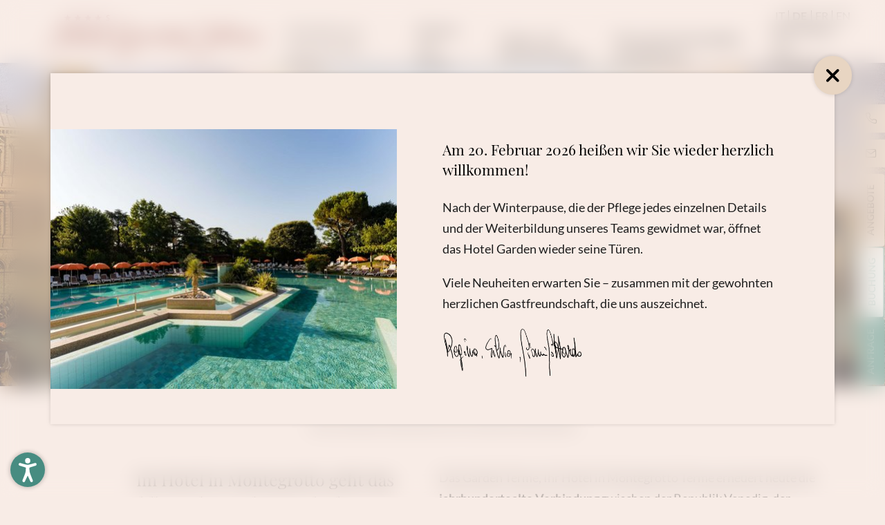

--- FILE ---
content_type: text/html; charset=utf-8
request_url: https://www.gardenterme.it/de/hotel-montegrotto-terme/sale-e-arte
body_size: 54649
content:
<!DOCTYPE html>
<html lang="de">
<head>
    <meta charset="utf-8">

<!-- 
	*** Made with ❤ by Brandnamic GmbH | Leading Hospitality Solutions ***
	            *** Visit us at https://www.brandnamic.com ***

	This website is powered by TYPO3 - inspiring people to share!
	TYPO3 is a free open source Content Management Framework initially created by Kasper Skaarhoj and licensed under GNU/GPL.
	TYPO3 is copyright 1998-2026 of Kasper Skaarhoj. Extensions are copyright of their respective owners.
	Information and contribution at https://typo3.org/
-->


<title>Hotels in Montegrotto Terme: Kunstschätze entdecken</title>
<meta name="generator" content="TYPO3 CMS">
<meta name="viewport" content="width=device-width, height=device-height, user-scalable=yes, initial-scale=1.0, minimum-scale=1, maximum-scale=5, viewport-fit=cover">
<meta name="referrer" content="origin">
<meta name="author" content="Hotel Garden Spa">
<meta name="description" content="Entdecken Sie die Kunstschätze unseres Hotels in Montegrotto Terme und die einzigartige Atmosphäre unserer Räumlichkeiten!">
<meta name="robots" content="index,follow">
<meta property="og:title" content="Hotels in Montegrotto Terme: Kunstschätze entdecken">
<meta property="og:site_name" content="Hotel Garden Spa">
<meta property="og:url" content="https://www.gardenterme.it/de/hotel-montegrotto-terme/sale-e-arte">
<meta property="og:description" content="Entdecken Sie die Kunstschätze unseres Hotels in Montegrotto Terme und die einzigartige Atmosphäre unserer Räumlichkeiten!">
<meta property="og:type" content="website">
<meta property="og:image" content="https://www.gardenterme.it/de/site_package_resources/Public/Images/_custom/LOGO.svg">
<meta property="og:image:url" content="https://www.gardenterme.it/de/site_package_resources/Public/Images/_custom/LOGO.svg">
<meta property="og:image:width" content="1280">
<meta property="og:image:height" content="720">
<meta property="og:image:type" content="image/jpeg">
<meta property="og:image:alt" content="Ihr Urlaub in Montegrotto Terme: Familie Gottardo heißt Sie herzlich willkommen in der Garden Terme, bekannt für ihre hervorragenden Thermalbehandlungen!">
<meta name="twitter:site" content="@brandnamic">
<meta name="twitter:site:id" content="291704177">
<meta name="twitter:creator" content="@brandnamic">
<meta name="twitter:creator:id" content="@brandnamic">
<meta name="twitter:image" content="https://www.gardenterme.it/de/site_package_resources/Public/Images/_custom/LOGO.svg">
<meta name="twitter:image:alt" content="Ihr Urlaub in Montegrotto Terme: Familie Gottardo heißt Sie herzlich willkommen in der Garden Terme, bekannt für ihre hervorragenden Thermalbehandlungen!">
<meta name="twitter:card" content="summary">
<meta name="format-detection" content="telephone=no">
<meta name="publisher" content="Brandnamic GmbH | Leading Hospitality Solutions">
<meta name="bn:confirm-mail-path" content="https://www.gardenterme.it/de/danke/email-bestaetigung">
<meta name="bn:site-root-path" content="https://www.gardenterme.it/de">
<meta property="fb:app_id" content="293365117869602">
<meta property="fb:app_id:property" content="fb:app_id">
<meta property="fb:pages" content="124097514309564">
<meta property="fb:pages:property" content="fb:pages">
<meta property="ia:markup_url" content="https://www.gardenterme.it/de/hotel-montegrotto-terme/sale-e-arte">
<meta property="ia:markup_url:property" content="ia:markup_url">
<meta property="ia:markup_url_dev" content="https://www.gardenterme.it/de/hotel-montegrotto-terme/sale-e-arte">
<meta property="ia:markup_url_dev:property" content="ia:markup_url_dev">
<meta property="ia:rules_url" content="https://www.gardenterme.it/de/hotel-montegrotto-terme/sale-e-arte">
<meta property="ia:rules_url:property" content="ia:rules_url">
<meta property="ia:rules_url_dev" content="https://www.gardenterme.it/de/hotel-montegrotto-terme/sale-e-arte">
<meta property="ia:rules_url_dev:property" content="ia:rules_url_dev">
<meta name="lang-baseuri" content="https://www.gardenterme.it/de">

<!-- preconnect, preload, ... (remove them if not needed) -->
    <link href="https://cdn.bnamic.com" rel="preconnect" crossorigin>
    <link href="https://admin.ehotelier.it" rel="preconnect" crossorigin>

    <!-- insert generated icon paths here -->
    <link rel="apple-touch-icon" sizes="180x180" href="/site_package_resources/Public/Images/_favicons/apple-touch-icon.png">
    <link rel="icon" type="image/png" sizes="32x32" href="/site_package_resources/Public/Images/_favicons/favicon-32x32.png">
    <link rel="icon" type="image/png" sizes="16x16" href="/site_package_resources/Public/Images/_favicons/favicon-16x16.png">
    <link rel="manifest" href="/site_package_resources/Public/Images/_favicons/site.webmanifest">
    <link rel="mask-icon" href="/site_package_resources/Public/Images/_favicons/safari-pinned-tab.svg" color="#000000">
    <link rel="shortcut icon" href="/site_package_resources/Public/Images/_favicons/favicon.ico">
    <meta name="msapplication-TileColor" content="#000000">
    <meta name="msapplication-config" content="/site_package_resources/Public/Images/_favicons/browserconfig.xml">
    <meta name="theme-color" content="#000000">

 <link href="/fileadmin/_processed_/a/d/csm_Canaletto__Veduta_del_Palazzo_Ducale_edb304ce42.jpg" as="image" rel="preload" media="(max-width: 350px)"> 
 <link href="/fileadmin/_processed_/a/d/csm_Canaletto__Veduta_del_Palazzo_Ducale_a188c0db6c.jpg" as="image" rel="preload" media="(min-width: 351px) and (max-width: 767px)"> 
 <link href="/fileadmin/_processed_/a/d/csm_Canaletto__Veduta_del_Palazzo_Ducale_aaabd3538d.jpg" as="image" rel="preload" media="(min-width: 768px) and (max-width: 1024px)"> 
 <link href="/fileadmin/_processed_/a/d/csm_Canaletto__Veduta_del_Palazzo_Ducale_8c883b8332.jpg" as="image" rel="preload" media="(min-width: 1025px) and (max-width: 1920px)"> 
 <link href="/fileadmin/_processed_/a/d/csm_Canaletto__Veduta_del_Palazzo_Ducale_c63ad76382.jpg" as="image" rel="preload" media="(min-width: 1921px)"> 

        <link rel="preload" href="/site_package_resources/Public/Icons/Icomoon/fonts/DNA.woff?4sma11" as="font" type="font/woff" crossorigin>
    
            <script src="https://www.easymailing.eu/frontend/easiplugin.php" type="text/javascript"></script>
<link rel="canonical" href="https://www.gardenterme.it/de/hotel-montegrotto-terme/sale-e-arte">

<link rel="alternate" hreflang="it" href="https://www.gardenterme.it/hotel-montegrotto-terme/sale-e-arte">
<link rel="alternate" hreflang="de" href="https://www.gardenterme.it/de/hotel-montegrotto-terme/sale-e-arte">
<link rel="alternate" hreflang="fr-FR" href="https://www.gardenterme.it/fr/un-voyage-au-garden-terme/tresors-dhistoire-et-dart">
<link rel="alternate" hreflang="en" href="https://www.gardenterme.it/en/a-journey-to-garden-terme/history-and-art-treasures">
<link rel="alternate" hreflang="x-default" href="https://www.gardenterme.it/en/a-journey-to-garden-terme/history-and-art-treasures">
<script type="application/ld+json" id="ext-schema-jsonld">{"@context":"https://schema.org/","@graph":[{"@type":"WebPage"},{"@type":"Hotel","address":{"@type":"PostalAddress","postalCode":"35036"},"aggregateRating":{"@type":"AggregateRating","bestRating":"5","ratingCount":"706","ratingValue":"4,5"},"contactPoint":{"@type":"ContactPoint","availableLanguage":["it","de","fr-FR","en"],"contactType":"reservations","telephone":"+39 049 8911699"},"description":"Entdecken Sie die Kunstschätze unseres Hotels in Montegrotto Terme und die einzigartige Atmosphäre unserer Räumlichkeiten!","email":"garden@gardenterme.it","faxNumber":"+39 049 8910182","geo":{"@type":"GeoCoordinates","latitude":"45.336648184294674","longitude":"11.782063373638406"},"image":"https://www.gardenterme.it/de/site_package_resources/Public/Images/_custom/LOGO.svg","logo":"https://www.gardenterme.it/de/site_package_resources/Public/Images/_custom/LOGO.svg","name":"Hotel Garden Spa","priceRange":"99€ - 133€","sameAs":["https://www.facebook.com/hotelgardenterme","https://www.instagram.com/hotel_garden_terme/","https://www.youtube.com/channel/UCiHmggytFLrBD6_T7Y1glYA"],"telephone":"+39 049 8911699","url":"https://www.gardenterme.it/de/hotel-montegrotto-terme/sale-e-arte"}]}</script>


<style media="screen" data-asset-id="globals/presets">/*! normalize-scss | MIT/GPLv2 License | bit.ly/normalize-scss */html{line-height:1.15;-ms-text-size-adjust:100%;-webkit-text-size-adjust:100%}body{margin:0}article,aside,footer,header,nav,section{display:block}h1{font-size:2em;margin:.67em 0}figcaption,figure{display:block}figure{margin:1em 40px}hr{box-sizing:content-box;height:0;overflow:visible}pre{font-family:monospace,monospace;font-size:1em}a{background-color:transparent;-webkit-text-decoration-skip:objects}abbr[title]{border-bottom:none;text-decoration:underline;-webkit-text-decoration:underline dotted;text-decoration:underline dotted}b,strong{font-weight:inherit;font-weight:bolder}code,kbd,samp{font-family:monospace,monospace;font-size:1em}dfn{font-style:italic}mark{background-color:#ff0;color:#000}small{font-size:80%}sub,sup{font-size:75%;line-height:0;position:relative;vertical-align:baseline}sub{bottom:-.25em}sup{top:-.5em}audio,video{display:inline-block}audio:not([controls]){display:none;height:0}img{border-style:none}svg:not(:root){overflow:hidden}button,input,optgroup,select,textarea{font-family:sans-serif;font-size:100%;line-height:1.15;margin:0}button{overflow:visible}button,select{text-transform:none}[type=reset],[type=submit],button,html [type=button]{-webkit-appearance:button}[type=button]::-moz-focus-inner,[type=reset]::-moz-focus-inner,[type=submit]::-moz-focus-inner,button::-moz-focus-inner{border-style:none;padding:0}[type=button]:-moz-focusring,[type=reset]:-moz-focusring,[type=submit]:-moz-focusring,button:-moz-focusring{outline:1px dotted ButtonText}input{overflow:visible}[type=checkbox],[type=radio]{box-sizing:border-box;padding:0}[type=number]::-webkit-inner-spin-button,[type=number]::-webkit-outer-spin-button{height:auto}[type=search]{-webkit-appearance:textfield;outline-offset:-2px}[type=search]::-webkit-search-cancel-button,[type=search]::-webkit-search-decoration{-webkit-appearance:none}::-webkit-file-upload-button{-webkit-appearance:button;font:inherit}fieldset{padding:.35em .75em .625em}legend{box-sizing:border-box;display:table;max-width:100%;padding:0;color:inherit;white-space:normal}progress{display:inline-block;vertical-align:baseline}textarea{overflow:auto}details{display:block}summary{display:list-item}menu{display:block}canvas{display:inline-block}template{display:none}[hidden]{display:none}html{color:#222;font-size:16px;line-height:1.4}::selection{background:#b3d4fc;text-shadow:none}hr{display:block;height:1px;border:0;border-top:1px solid #ccc;margin:1em 0;padding:0}audio,canvas,iframe,img,svg,video{vertical-align:middle}fieldset{border:0;margin:0;padding:0}textarea{resize:vertical}*,:after,:before{box-sizing:border-box}:after,:before{position:static}.browserupgrade{margin:.2em 0;background:#ccc;color:#000;padding:.2em 0}:focus{outline:0}main{display:block}body{min-height:100vh;scroll-behavior:smooth;text-rendering:optimizeSpeed}a{text-decoration:none;-webkit-text-decoration-skip:ink;text-decoration-skip-ink:auto;color:inherit}a:hover,a:visited{color:inherit}img{display:block}button,input,select,textarea{font:inherit}body{font-weight:400}blockquote,dd,dl,figcaption,figure,h1,h2,h3,h4,h5,h6,ol,p,ul{margin:0;padding:0;font-size:1em;font-weight:inherit}li{display:block}address{font-style:normal}@media only screen and (max-width:1024px){.mobilehidden{display:none!important;visibility:hidden!important}}.hidden{display:none!important;visibility:hidden!important}.visuallyhidden{border:0;clip:rect(0 0 0 0);-webkit-clip-path:inset(50%);clip-path:inset(50%);height:1px;margin:-1px;overflow:hidden;padding:0;position:absolute;width:1px;white-space:nowrap}.visuallyhidden.focusable:active,.visuallyhidden.focusable:focus{clip:auto;-webkit-clip-path:none;clip-path:none;height:auto;margin:0;overflow:visible;position:static;width:auto;white-space:inherit}.invisible{visibility:hidden}.clearfix:after,.clearfix:before{content:" ";display:table}.clearfix:after{clear:both}@media print{*,:after,:before{background:transparent!important;color:#000!important;box-shadow:none!important;text-shadow:none!important}a,a:visited{text-decoration:underline}a[href]:after{content:" (" attr(href) ")"}abbr[title]:after{content:" (" attr(title) ")"}a[href^="#"]:after,a[href^="javascript:"]:after{content:""}pre{white-space:pre-wrap!important}blockquote,pre{border:1px solid #999;page-break-inside:avoid}thead{display:table-header-group}img,tr{page-break-inside:avoid}h2,h3,p{orphans:3;widows:3}h2,h3{page-break-after:avoid}}.T3-rte-align--left{text-align:left!important}.T3-rte-align--center{text-align:center!important}.T3-rte-align--right{text-align:right!important}.T3-rte-align--justify{text-align:justify!important}.tns-item{font-size:1em}.tns-item>*{font-size:1em}
</style>
<style media="screen">/* playfair-display-regular - latin */
@font-face {
  font-family: 'Playfair Display';
  font-style: normal;
  font-weight: 400;
  src: url('/site_package_resources/Public/Fonts/fonts/playfair-display-v22-latin-regular.eot'); /* IE9 Compat Modes */
  src: local(''),
       url('/site_package_resources/Public/Fonts/fonts/playfair-display-v22-latin-regular.eot?#iefix') format('embedded-opentype'), /* IE6-IE8 */
       url('/site_package_resources/Public/Fonts/fonts/playfair-display-v22-latin-regular.woff2') format('woff2'), /* Super Modern Browsers */
       url('/site_package_resources/Public/Fonts/fonts/playfair-display-v22-latin-regular.woff') format('woff'), /* Modern Browsers */
       url('/site_package_resources/Public/Fonts/fonts/playfair-display-v22-latin-regular.ttf') format('truetype'), /* Safari, Android, iOS */
       url('/site_package_resources/Public/Fonts/fonts/playfair-display-v22-latin-regular.svg#PlayfairDisplay') format('svg'); /* Legacy iOS */
}

/* playfair-display-800 - latin */
@font-face {
  font-family: 'Playfair Display';
  font-style: normal;
  font-weight: 800;
  src: url('/site_package_resources/Public/Fonts/fonts/playfair-display-v22-latin-800.eot'); /* IE9 Compat Modes */
  src: local(''),
       url('/site_package_resources/Public/Fonts/fonts/playfair-display-v22-latin-800.eot?#iefix') format('embedded-opentype'), /* IE6-IE8 */
       url('/site_package_resources/Public/Fonts/fonts/playfair-display-v22-latin-800.woff2') format('woff2'), /* Super Modern Browsers */
       url('/site_package_resources/Public/Fonts/fonts/playfair-display-v22-latin-800.woff') format('woff'), /* Modern Browsers */
       url('/site_package_resources/Public/Fonts/fonts/playfair-display-v22-latin-800.ttf') format('truetype'), /* Safari, Android, iOS */
       url('/site_package_resources/Public/Fonts/fonts/playfair-display-v22-latin-800.svg#PlayfairDisplay') format('svg'); /* Legacy iOS */
}

/* playfair-display-italic - latin */
@font-face {
  font-family: 'Playfair Display';
  font-style: italic;
  font-weight: 400;
  src: url('/site_package_resources/Public/Fonts/fonts/playfair-display-v22-latin-italic.eot'); /* IE9 Compat Modes */
  src: local(''),
       url('/site_package_resources/Public/Fonts/fonts/playfair-display-v22-latin-italic.eot?#iefix') format('embedded-opentype'), /* IE6-IE8 */
       url('/site_package_resources/Public/Fonts/fonts/playfair-display-v22-latin-italic.woff2') format('woff2'), /* Super Modern Browsers */
       url('/site_package_resources/Public/Fonts/fonts/playfair-display-v22-latin-italic.woff') format('woff'), /* Modern Browsers */
       url('/site_package_resources/Public/Fonts/fonts/playfair-display-v22-latin-italic.ttf') format('truetype'), /* Safari, Android, iOS */
       url('/site_package_resources/Public/Fonts/fonts/playfair-display-v22-latin-italic.svg#PlayfairDisplay') format('svg'); /* Legacy iOS */
}

/* lato-regular - latin */
@font-face {
  font-family: 'Lato';
  font-style: normal;
  font-weight: 400;
  src: url('/site_package_resources/Public/Fonts/fonts/lato-v20-latin-regular.eot'); /* IE9 Compat Modes */
  src: local(''),
       url('/site_package_resources/Public/Fonts/fonts/lato-v20-latin-regular.eot?#iefix') format('embedded-opentype'), /* IE6-IE8 */
       url('/site_package_resources/Public/Fonts/fonts/lato-v20-latin-regular.woff2') format('woff2'), /* Super Modern Browsers */
       url('/site_package_resources/Public/Fonts/fonts/lato-v20-latin-regular.woff') format('woff'), /* Modern Browsers */
       url('/site_package_resources/Public/Fonts/fonts/lato-v20-latin-regular.ttf') format('truetype'), /* Safari, Android, iOS */
       url('/site_package_resources/Public/Fonts/fonts/lato-v20-latin-regular.svg#Lato') format('svg'); /* Legacy iOS */
}

/* lato-700 - latin */
@font-face {
  font-family: 'Lato';
  font-style: normal;
  font-weight: 700;
  src: url('/site_package_resources/Public/Fonts/fonts/lato-v20-latin-700.eot'); /* IE9 Compat Modes */
  src: local(''),
       url('/site_package_resources/Public/Fonts/fonts/lato-v20-latin-700.eot?#iefix') format('embedded-opentype'), /* IE6-IE8 */
       url('/site_package_resources/Public/Fonts/fonts/lato-v20-latin-700.woff2') format('woff2'), /* Super Modern Browsers */
       url('/site_package_resources/Public/Fonts/fonts/lato-v20-latin-700.woff') format('woff'), /* Modern Browsers */
       url('/site_package_resources/Public/Fonts/fonts/lato-v20-latin-700.ttf') format('truetype'), /* Safari, Android, iOS */
       url('/site_package_resources/Public/Fonts/fonts/lato-v20-latin-700.svg#Lato') format('svg'); /* Legacy iOS */
}
</style>
<style media="screen">@font-face {
  font-family: 'DNA';
  src:
    url('/site_package_resources/Public/Icons/Icomoon/fonts/DNA.ttf?4sma11') format('truetype'),
    url('/site_package_resources/Public/Icons/Icomoon/fonts/DNA.woff?4sma11') format('woff'),
    url('/site_package_resources/Public/Icons/Icomoon/fonts/DNA.svg?4sma11#DNA') format('svg');
  font-weight: normal;
  font-style: normal;
  font-display: block;
}

[class^="DNA-icon--"], [class*=" DNA-icon--"] {
  /* use !important to prevent issues with browser extensions that change fonts */
  font-family: 'DNA' !important;
  speak: never;
  font-style: normal;
  font-weight: normal;
  font-variant: normal;
  text-transform: none;
  line-height: 1;

  /* Better Font Rendering =========== */
  -webkit-font-smoothing: antialiased;
  -moz-osx-font-smoothing: grayscale;
}

.DNA-icon--qlink-360:before {
  content: "\e91c";
}
.DNA-icon--qlink-booking:before {
  content: "\e91d";
}
.DNA-icon--qlink-calendar:before {
  content: "\e91e";
}
.DNA-icon--qlink-contact:before {
  content: "\e91f";
}
.DNA-icon--qlink-download:before {
  content: "\e920";
}
.DNA-icon--qlink-foto:before {
  content: "\e921";
}
.DNA-icon--qlink-gallery:before {
  content: "\e922";
}
.DNA-icon--qlink-general:before {
  content: "\e923";
}
.DNA-icon--qlink-highlight:before {
  content: "\e924";
}
.DNA-icon--qlink-info:before {
  content: "\e925";
}
.DNA-icon--qlink-kitchen:before {
  content: "\e926";
}
.DNA-icon--qlink-location:before {
  content: "\e934";
}
.DNA-icon--qlink-map:before {
  content: "\e935";
}
.DNA-icon--qlink-news:before {
  content: "\e936";
}
.DNA-icon--qlink-newsletter:before {
  content: "\e95c";
}
.DNA-icon--qlink-prices:before {
  content: "\e95d";
}
.DNA-icon--qlink-request:before {
  content: "\e95e";
}
.DNA-icon--qlink-rooms:before {
  content: "\e95f";
}
.DNA-icon--qlink-summer:before {
  content: "\e960";
}
.DNA-icon--qlink-topoffer:before {
  content: "\e961";
}
.DNA-icon--qlink-video:before {
  content: "\e962";
}
.DNA-icon--qlink-voucher:before {
  content: "\e963";
}
.DNA-icon--qlink-weather:before {
  content: "\e964";
}
.DNA-icon--qlink-webcam:before {
  content: "\e965";
}
.DNA-icon--qlink-winter:before {
  content: "\e966";
}
.DNA-icon--fact-bathtube:before {
  content: "\e968";
}
.DNA-icon--fact-smaller-20:before {
  content: "\e969";
}
.DNA-icon--fact-smaller-30:before {
  content: "\e96a";
}
.DNA-icon--fact-smaller-40:before {
  content: "\e96b";
}
.DNA-icon--fact-smaller-50:before {
  content: "\e96c";
}
.DNA-icon--fact-smaller-60:before {
  content: "\e96d";
}
.DNA-icon--fact-coffee:before {
  content: "\e96e";
}
.DNA-icon--fact-domino:before {
  content: "\e96f";
}
.DNA-icon--fact-facade:before {
  content: "\e970";
}
.DNA-icon--fact-kitchen:before {
  content: "\e971";
}
.DNA-icon--fact-bigger-20:before {
  content: "\e972";
}
.DNA-icon--fact-living-room:before {
  content: "\e973";
}
.DNA-icon--fact-not-smoking:before {
  content: "\e974";
}
.DNA-icon--fact-parking:before {
  content: "\e975";
}
.DNA-icon--fact-person:before {
  content: "\e976";
}
.DNA-icon--fact-room:before {
  content: "\e977";
}
.DNA-icon--fact-self-checking:before {
  content: "\e978";
}
.DNA-icon--fact-shower:before {
  content: "\e979";
}
.DNA-icon--fact-tea:before {
  content: "\e97a";
}
.DNA-icon--fact-beach:before {
  content: "\e927";
}
.DNA-icon--fact-bed:before {
  content: "\e928";
}
.DNA-icon--fact-bike:before {
  content: "\e929";
}
.DNA-icon--fact-bike-nature:before {
  content: "\e92a";
}
.DNA-icon--fact-calendar:before {
  content: "\e92b";
}
.DNA-icon--fact-carriage:before {
  content: "\e92c";
}
.DNA-icon--fact-castle:before {
  content: "\e92d";
}
.DNA-icon--fact-christmas:before {
  content: "\e92e";
}
.DNA-icon--fact-culinaric:before {
  content: "\e92f";
}
.DNA-icon--fact-dog:before {
  content: "\e930";
}
.DNA-icon--fact-fish:before {
  content: "\e931";
}
.DNA-icon--fact-fishing:before {
  content: "\e932";
}
.DNA-icon--fact-fittness:before {
  content: "\e933";
}
.DNA-icon--fact-flower:before {
  content: "\e937";
}
.DNA-icon--fact-garden:before {
  content: "\e938";
}
.DNA-icon--fact-golf:before {
  content: "\e939";
}
.DNA-icon--fact-golf-2:before {
  content: "\e93a";
}
.DNA-icon--fact-golf-3:before {
  content: "\e93b";
}
.DNA-icon--fact-heart:before {
  content: "\e93c";
}
.DNA-icon--fact-hike:before {
  content: "\e93d";
}
.DNA-icon--fact-hiking:before {
  content: "\e93e";
}
.DNA-icon--fact-hiking-2:before {
  content: "\e93f";
}
.DNA-icon--fact-horseshoe:before {
  content: "\e940";
}
.DNA-icon--fact-iceskating:before {
  content: "\e941";
}
.DNA-icon--fact-info:before {
  content: "\e942";
}
.DNA-icon--fact-lift:before {
  content: "\e943";
}
.DNA-icon--fact-menu:before {
  content: "\e944";
}
.DNA-icon--fact-mountain:before {
  content: "\e945";
}
.DNA-icon--fact-mountain-2:before {
  content: "\e946";
}
.DNA-icon--fact-nature:before {
  content: "\e947";
}
.DNA-icon--fact-playground:before {
  content: "\e948";
}
.DNA-icon--fact-pool:before {
  content: "\e949";
}
.DNA-icon--fact-puzzle:before {
  content: "\e94a";
}
.DNA-icon--fact-sauna:before {
  content: "\e94b";
}
.DNA-icon--fact-signpost:before {
  content: "\e94c";
}
.DNA-icon--fact-ski:before {
  content: "\e94d";
}
.DNA-icon--fact-ski-cross:before {
  content: "\e94e";
}
.DNA-icon--fact-skislope:before {
  content: "\e94f";
}
.DNA-icon--fact-snow:before {
  content: "\e950";
}
.DNA-icon--fact-snowboard:before {
  content: "\e951";
}
.DNA-icon--fact-snowman:before {
  content: "\e952";
}
.DNA-icon--fact-star:before {
  content: "\e953";
}
.DNA-icon--fact-sun:before {
  content: "\e954";
}
.DNA-icon--fact-swim:before {
  content: "\e955";
}
.DNA-icon--fact-team:before {
  content: "\e956";
}
.DNA-icon--fact-team1:before {
  content: "\e957";
}
.DNA-icon--fact-tennis:before {
  content: "\e958";
}
.DNA-icon--fact-volley:before {
  content: "\e959";
}
.DNA-icon--fact-wellness:before {
  content: "\e95a";
}
.DNA-icon--fact-winterhouse:before {
  content: "\e95b";
}
.DNA-icon--clock:before {
  content: "\e967";
}
.DNA-icon--instagram:before {
  content: "\e917";
}
.DNA-icon--youtube:before {
  content: "\e91a";
}
.DNA-icon--facebook:before {
  content: "\e91b";
}
.DNA-icon--video:before {
  content: "\e918";
}
.DNA-icon--foto:before {
  content: "\e919";
}
.DNA-icon--arrow-down:before {
  content: "\e913";
}
.DNA-icon--arrow-up:before {
  content: "\e914";
}
.DNA-icon--arrow-down-2:before {
  content: "\e915";
}
.DNA-icon--arrow-up-2:before {
  content: "\e916";
}
.DNA-icon--powered-by:before {
  content: "\e912";
}
.DNA-icon--360:before {
  content: "\e900";
}
.DNA-icon--arrow-left:before {
  content: "\e901";
}
.DNA-icon--arrow-left-2:before {
  content: "\e902";
}
.DNA-icon--arrow-right:before {
  content: "\e903";
}
.DNA-icon--arrow-right-2:before {
  content: "\e904";
}
.DNA-icon--close:before {
  content: "\e905";
}
.DNA-icon--download:before {
  content: "\e906";
}
.DNA-icon--heart:before {
  content: "\e907";
}
.DNA-icon--mail:before {
  content: "\e908";
}
.DNA-icon--more:before {
  content: "\e909";
}
.DNA-icon--person:before {
  content: "\e90a";
}
.DNA-icon--phone:before {
  content: "\e90b";
}
.DNA-icon--plus:before {
  content: "\e90c";
}
.DNA-icon--room:before {
  content: "\e90d";
}
.DNA-icon--search:before {
  content: "\e90e";
}
.DNA-icon--skizze:before {
  content: "\e90f";
}
.DNA-icon--voucher:before {
  content: "\e910";
}
.DNA-icon--whatsapp:before {
  content: "\e911";
}
</style>
<style media="screen" data-asset-id="globals/vendors">.tns-outer{padding:0 !important}.tns-outer [hidden]{display:none !important}.tns-outer [aria-controls],.tns-outer [data-action]{cursor:pointer}.tns-slider{-webkit-transition:all 0s;-moz-transition:all 0s;transition:all 0s}.tns-slider>.tns-item{-webkit-box-sizing:border-box;-moz-box-sizing:border-box;box-sizing:border-box}.tns-horizontal.tns-subpixel{white-space:nowrap}.tns-horizontal.tns-subpixel>.tns-item{display:inline-block;vertical-align:top;white-space:normal}.tns-horizontal.tns-no-subpixel:after{content:'';display:table;clear:both}.tns-horizontal.tns-no-subpixel>.tns-item{float:left}.tns-horizontal.tns-carousel.tns-no-subpixel>.tns-item{margin-right:-100%}.tns-no-calc{position:relative;left:0}.tns-gallery{position:relative;left:0;min-height:1px}.tns-gallery>.tns-item{position:absolute;left:-100%;-webkit-transition:transform 0s, opacity 0s;-moz-transition:transform 0s, opacity 0s;transition:transform 0s, opacity 0s}.tns-gallery>.tns-slide-active{position:relative;left:auto !important}.tns-gallery>.tns-moving{-webkit-transition:all 0.25s;-moz-transition:all 0.25s;transition:all 0.25s}.tns-autowidth{display:inline-block}.tns-lazy-img{-webkit-transition:opacity 0.6s;-moz-transition:opacity 0.6s;transition:opacity 0.6s;opacity:0.6}.tns-lazy-img.tns-complete{opacity:1}.tns-ah{-webkit-transition:height 0s;-moz-transition:height 0s;transition:height 0s}.tns-ovh{overflow:hidden}.tns-visually-hidden{position:absolute;left:-10000em}.tns-transparent{opacity:0;visibility:hidden}.tns-fadeIn{opacity:1;filter:alpha(opacity=100);z-index:0}.tns-normal,.tns-fadeOut{opacity:0;filter:alpha(opacity=0);z-index:-1}.tns-vpfix{white-space:nowrap}.tns-vpfix>div,.tns-vpfix>li{display:inline-block}.tns-t-subp2{margin:0 auto;width:310px;position:relative;height:10px;overflow:hidden}.tns-t-ct{width:2333.3333333%;width:-webkit-calc(100% * 70 / 3);width:-moz-calc(100% * 70 / 3);width:calc(100% * 70 / 3);position:absolute;right:0}.tns-t-ct:after{content:'';display:table;clear:both}.tns-t-ct>div{width:1.4285714%;width:-webkit-calc(100% / 70);width:-moz-calc(100% / 70);width:calc(100% / 70);height:10px;float:left}

@font-face{font-family:lg;src:url(/site_package_resources/Public/Icons/Lightgallery/lg.ttf?22t19m) format("truetype"),url(/site_package_resources/Public/Icons/Lightgallery/lg.woff?22t19m) format("woff"),url(/site_package_resources/Public/Icons/Lightgallery/lg.svg?22t19m#lg) format("svg");font-weight:400;font-style:normal;font-display:block}.lg-icon{font-family:lg!important;speak:never;font-style:normal;font-weight:400;font-variant:normal;text-transform:none;line-height:1;-webkit-font-smoothing:antialiased;-moz-osx-font-smoothing:grayscale}.lg-actions .lg-next,.lg-actions .lg-prev{background-color:rgba(0,0,0,.45);border-radius:2px;color:#999;cursor:pointer;display:block;font-size:22px;margin-top:-10px;padding:8px 10px 9px;position:absolute;top:50%;z-index:1080;outline:none;border:none;background-color:transparent}.lg-actions .lg-next.disabled,.lg-actions .lg-prev.disabled{pointer-events:none;opacity:.5}.lg-actions .lg-next:hover,.lg-actions .lg-prev:hover{color:#fff}.lg-actions .lg-next{right:20px}.lg-actions .lg-next:before{content:""}.lg-actions .lg-prev{left:20px}.lg-actions .lg-prev:after{content:""}@keyframes lg-right-end{0%{left:0}50%{left:-30px}to{left:0}}@keyframes lg-left-end{0%{left:0}50%{left:30px}to{left:0}}.lg-outer.lg-right-end .lg-object{animation:lg-right-end .3s;position:relative}.lg-outer.lg-left-end .lg-object{animation:lg-left-end .3s;position:relative}.lg-toolbar{z-index:1082;left:0;position:absolute;top:0;width:100%;background-color:rgba(0,0,0,.45)}.lg-toolbar .lg-icon{color:#999;cursor:pointer;float:right;font-size:24px;height:47px;line-height:27px;padding:10px 0;text-align:center;width:50px;text-decoration:none!important;outline:medium none;background:none;border:none;box-shadow:none;transition:color .2s linear}.lg-toolbar .lg-icon:hover{color:#fff}.lg-toolbar .lg-close:after{content:""}.lg-toolbar .lg-download:after{content:""}.lg-sub-html{background-color:rgba(0,0,0,.45);bottom:0;color:#eee;font-size:16px;left:0;padding:10px 40px;position:fixed;right:0;text-align:center;z-index:1080}.lg-sub-html h4{margin:0;font-size:13px;font-weight:700}.lg-sub-html p{font-size:12px;margin:5px 0 0}#lg-counter{color:#999;display:inline-block;font-size:16px;padding-left:20px;padding-top:12px;vertical-align:middle}.lg-next,.lg-prev,.lg-toolbar{opacity:1;transition:transform .35s cubic-bezier(0,0,.25,1) 0s,opacity .35s cubic-bezier(0,0,.25,1) 0s,color .2s linear}.lg-hide-items .lg-prev{opacity:0;transform:translate3d(-10px,0,0)}.lg-hide-items .lg-next{opacity:0;transform:translate3d(10px,0,0)}.lg-hide-items .lg-toolbar{opacity:0;transform:translate3d(0,-10px,0)}body:not(.lg-from-hash) .lg-outer.lg-start-zoom .lg-object{transform:scale3d(.5,.5,.5);opacity:0;transition:transform .25s cubic-bezier(0,0,.25,1) 0s,opacity .25s cubic-bezier(0,0,.25,1)!important;transform-origin:50% 50%}body:not(.lg-from-hash) .lg-outer.lg-start-zoom .lg-item.lg-complete .lg-object{transform:scaleX(1);opacity:1}.lg-outer .lg-thumb-outer{background-color:#0d0a0a;bottom:0;position:absolute;width:100%;z-index:1080;max-height:350px;transform:translate3d(0,100%,0);transition:transform .25s cubic-bezier(0,0,.25,1) 0s}.lg-outer .lg-thumb-outer.lg-grab .lg-thumb-item{cursor:-o-grab;cursor:-ms-grab;cursor:grab}.lg-outer .lg-thumb-outer.lg-grabbing .lg-thumb-item{cursor:move;cursor:-o-grabbing;cursor:-ms-grabbing;cursor:grabbing}.lg-outer .lg-thumb-outer.lg-dragging .lg-thumb{transition-duration:0s!important}.lg-outer.lg-thumb-open .lg-thumb-outer{transform:translateZ(0)}.lg-outer .lg-thumb{padding:10px 0;height:100%;margin-bottom:-5px}.lg-outer .lg-thumb-item{border-radius:5px;cursor:pointer;float:left;overflow:hidden;height:100%;border:2px solid #fff;border-radius:4px;margin-bottom:5px}@media(min-width:1025px){.lg-outer .lg-thumb-item{transition:border-color .25s ease}}.lg-outer .lg-thumb-item.active,.lg-outer .lg-thumb-item:hover{border-color:#a90707}.lg-outer .lg-thumb-item img{width:100%;height:100%;-o-object-fit:cover;object-fit:cover}.lg-outer.lg-has-thumb .lg-item{padding-bottom:120px}.lg-outer.lg-can-toggle .lg-item{padding-bottom:0}.lg-outer.lg-pull-caption-up .lg-sub-html{transition:bottom .25s ease}.lg-outer.lg-pull-caption-up.lg-thumb-open .lg-sub-html{bottom:100px}.lg-outer .lg-toggle-thumb{background-color:#0d0a0a;border-radius:2px 2px 0 0;color:#999;cursor:pointer;font-size:24px;height:39px;line-height:27px;padding:5px 0;position:absolute;right:20px;text-align:center;top:-39px;width:50px;outline:medium none;border:none}.lg-outer .lg-toggle-thumb:after{content:""}.lg-outer .lg-toggle-thumb:hover{color:#fff}.lg-outer .lg-video-cont{display:inline-block;vertical-align:middle;max-width:1140px;max-height:100%;width:100%;padding:0 5px}.lg-outer .lg-video{width:100%;height:0;padding-bottom:56.25%;overflow:hidden;position:relative}.lg-outer .lg-video .lg-object{display:inline-block;position:absolute;top:0;left:0;width:100%!important;height:100%!important}.lg-outer .lg-video .lg-video-play{width:84px;height:59px;position:absolute;left:50%;top:50%;margin-left:-42px;margin-top:-30px;z-index:1080;cursor:pointer}.lg-outer .lg-has-vimeo .lg-video-play{background:url(/site_package_resources/Public/Images/lightgallery/vimeo-play.png) no-repeat scroll 0 0 transparent}.lg-outer .lg-has-vimeo:hover .lg-video-play{background:url(/site_package_resources/Public/Images/lightgallery/vimeo-play.png) no-repeat scroll 0 -58px transparent}.lg-outer .lg-has-html5 .lg-video-play{background:transparent url(/site_package_resources/Public/Images/lightgallery/video-play.png) no-repeat scroll 0 0;height:64px;margin-left:-32px;margin-top:-32px;width:64px;opacity:.8}.lg-outer .lg-has-html5:hover .lg-video-play{opacity:1}.lg-outer .lg-has-youtube .lg-video-play{background:url(/site_package_resources/Public/Images/lightgallery/youtube-play.png) no-repeat scroll 0 0 transparent}.lg-outer .lg-has-youtube:hover .lg-video-play{background:url(/site_package_resources/Public/Images/lightgallery/youtube-play.png) no-repeat scroll 0 -60px transparent}.lg-outer .lg-video-object{width:100%!important;height:100%!important;position:absolute;top:0;left:0}.lg-outer .lg-has-video .lg-video-object{visibility:hidden}.lg-outer .lg-has-video.lg-video-playing .lg-object,.lg-outer .lg-has-video.lg-video-playing .lg-video-play{display:none}.lg-outer .lg-has-video.lg-video-playing .lg-video-object{visibility:visible}.lg-progress-bar{background-color:#333;height:5px;left:0;position:absolute;top:0;width:100%;z-index:1083;opacity:0;transition:opacity .08s ease 0s}.lg-progress-bar .lg-progress{background-color:#a90707;height:5px;width:0}.lg-progress-bar.lg-start .lg-progress{width:100%}.lg-show-autoplay .lg-progress-bar{opacity:1}.lg-autoplay-button:after{content:""}.lg-show-autoplay .lg-autoplay-button:after{content:""}.lg-outer.lg-css3.lg-zoom-dragging .lg-item.lg-complete.lg-zoomable .lg-image,.lg-outer.lg-css3.lg-zoom-dragging .lg-item.lg-complete.lg-zoomable .lg-img-wrap{transition-duration:0s}.lg-outer.lg-use-transition-for-zoom .lg-item.lg-complete.lg-zoomable .lg-img-wrap{transition:transform .3s cubic-bezier(0,0,.25,1) 0s}.lg-outer.lg-use-left-for-zoom .lg-item.lg-complete.lg-zoomable .lg-img-wrap{transition:left .3s cubic-bezier(0,0,.25,1) 0s,top .3s cubic-bezier(0,0,.25,1) 0s}.lg-outer .lg-item.lg-complete.lg-zoomable .lg-img-wrap{transform:translateZ(0);-webkit-backface-visibility:hidden;backface-visibility:hidden}.lg-outer .lg-item.lg-complete.lg-zoomable .lg-image{transform:scaleX(1);transition:transform .3s cubic-bezier(0,0,.25,1) 0s,opacity .15s!important;transform-origin:0 0;-webkit-backface-visibility:hidden;backface-visibility:hidden}#lg-zoom-in:after{content:""}#lg-actual-size{font-size:20px}#lg-actual-size:after{content:""}#lg-zoom-out{opacity:.5;pointer-events:none}#lg-zoom-out:after{content:""}.lg-zoomed #lg-zoom-out{opacity:1;pointer-events:auto}.lg-outer .lg-pager-outer{bottom:60px;left:0;position:absolute;right:0;text-align:center;z-index:1080;height:10px}.lg-outer .lg-pager-outer.lg-pager-hover .lg-pager-cont{overflow:visible}.lg-outer .lg-pager-cont{cursor:pointer;display:inline-block;overflow:hidden;position:relative;vertical-align:top;margin:0 5px}.lg-outer .lg-pager-cont:hover .lg-pager-thumb-cont{opacity:1;transform:translateZ(0)}.lg-outer .lg-pager-cont.lg-pager-active .lg-pager{box-shadow:inset 0 0 0 2px #fff}.lg-outer .lg-pager-thumb-cont{background-color:#fff;color:#fff;bottom:100%;height:83px;left:0;margin-bottom:20px;margin-left:-60px;opacity:0;padding:5px;position:absolute;width:120px;border-radius:3px;transition:opacity .15s ease 0s,transform .15s ease 0s;transform:translate3d(0,5px,0)}.lg-outer .lg-pager-thumb-cont img{width:100%;height:100%}.lg-outer .lg-pager{background-color:hsla(0,0%,100%,.5);border-radius:50%;box-shadow:inset 0 0 0 8px hsla(0,0%,100%,.7);display:block;height:12px;transition:box-shadow .3s ease 0s;width:12px}.lg-outer .lg-pager:focus,.lg-outer .lg-pager:hover{box-shadow:inset 0 0 0 8px #fff}.lg-outer .lg-caret{border-left:10px solid transparent;border-right:10px solid transparent;border-top:10px dashed;bottom:-10px;display:inline-block;height:0;left:50%;margin-left:-5px;position:absolute;vertical-align:middle;width:0}.lg-fullscreen:after{content:""}.lg-fullscreen-on .lg-fullscreen:after{content:""}.lg-outer #lg-dropdown-overlay{background-color:rgba(0,0,0,.25);bottom:0;cursor:default;left:0;position:fixed;right:0;top:0;z-index:1081;opacity:0;visibility:hidden;transition:visibility 0s linear .18s,opacity .18s linear 0s}.lg-outer.lg-dropdown-active #lg-dropdown-overlay,.lg-outer.lg-dropdown-active .lg-dropdown{transition-delay:0s;transform:translateZ(0);opacity:1;visibility:visible}.lg-outer.lg-dropdown-active #lg-share{color:#fff}.lg-outer .lg-dropdown{background-color:#fff;border-radius:2px;font-size:14px;list-style-type:none;margin:0;padding:10px 0;position:absolute;right:0;text-align:left;top:50px;opacity:0;visibility:hidden;transform:translate3d(0,5px,0);transition:transform .18s linear 0s,visibility 0s linear .5s,opacity .18s linear 0s}.lg-outer .lg-dropdown:after{content:"";display:block;height:0;width:0;position:absolute;border:8px solid transparent;border-bottom-color:#fff;right:16px;top:-16px}.lg-outer .lg-dropdown>li:last-child{margin-bottom:0}.lg-outer .lg-dropdown>li:hover .lg-icon,.lg-outer .lg-dropdown>li:hover a{color:#333}.lg-outer .lg-dropdown a{color:#333;display:block;white-space:pre;padding:4px 12px;font-family:Open Sans,Helvetica Neue,Helvetica,Arial,sans-serif;font-size:12px}.lg-outer .lg-dropdown a:hover{background-color:rgba(0,0,0,.07)}.lg-outer .lg-dropdown .lg-dropdown-text{display:inline-block;line-height:1;margin-top:-3px;vertical-align:middle}.lg-outer .lg-dropdown .lg-icon{color:#333;display:inline-block;float:none;font-size:20px;height:auto;line-height:1;margin-right:8px;padding:0;vertical-align:middle;width:auto}.lg-outer #lg-share{position:relative}.lg-outer #lg-share:after{content:""}.lg-outer #lg-share-facebook .lg-icon{color:#3b5998}.lg-outer #lg-share-facebook .lg-icon:after{content:""}.lg-outer #lg-share-twitter .lg-icon{color:#00aced}.lg-outer #lg-share-twitter .lg-icon:after{content:""}.lg-outer #lg-share-googleplus .lg-icon{color:#dd4b39}.lg-outer #lg-share-googleplus .lg-icon:after{content:""}.lg-outer #lg-share-pinterest .lg-icon{color:#cb2027}.lg-outer #lg-share-pinterest .lg-icon:after{content:""}.lg-outer .lg-img-rotate{position:absolute;padding:0 5px;left:0;right:0;top:0;bottom:0;transition:transform .3s cubic-bezier(.32,0,.67,0) 0s}.lg-rotate-left:after{content:""}.lg-rotate-right:after{content:""}.lg-icon.lg-flip-hor,.lg-icon.lg-flip-ver{font-size:26px}.lg-flip-hor:after{content:""}.lg-flip-ver:after{content:""}.lg-group{*zoom:1}.lg-group:after,.lg-group:before{display:table;content:"";line-height:0}.lg-group:after{clear:both}.lg-outer{width:100%;height:100%;position:fixed;top:0;left:0;z-index:1050;opacity:0;outline:none;transition:opacity .15s ease 0s}.lg-outer *{box-sizing:border-box}.lg-outer.lg-visible{opacity:1}.lg-outer.lg-css3 .lg-item.lg-current,.lg-outer.lg-css3 .lg-item.lg-next-slide,.lg-outer.lg-css3 .lg-item.lg-prev-slide{transition-duration:inherit!important;transition-timing-function:inherit!important}.lg-outer.lg-css3.lg-dragging .lg-item.lg-current,.lg-outer.lg-css3.lg-dragging .lg-item.lg-next-slide,.lg-outer.lg-css3.lg-dragging .lg-item.lg-prev-slide{transition-duration:0s!important;opacity:1}.lg-outer.lg-grab img.lg-object{cursor:-o-grab;cursor:-ms-grab;cursor:grab}.lg-outer.lg-grabbing img.lg-object{cursor:move;cursor:-o-grabbing;cursor:-ms-grabbing;cursor:grabbing}.lg-outer .lg{height:100%;width:100%;position:relative;overflow:hidden;margin-left:auto;margin-right:auto;max-width:100%;max-height:100%}.lg-outer .lg-inner{width:100%;height:100%;position:absolute;left:0;top:0;white-space:nowrap}.lg-outer .lg-item{background:url(/site_package_resources/Public/Images/lightgallery/loading.gif) no-repeat scroll 50% transparent;display:none!important}.lg-outer.lg-css3 .lg-current,.lg-outer.lg-css3 .lg-next-slide,.lg-outer.lg-css3 .lg-prev-slide,.lg-outer.lg-css .lg-current{display:inline-block!important}.lg-outer .lg-img-wrap,.lg-outer .lg-item{display:inline-block;text-align:center;position:absolute;width:100%;height:100%}.lg-outer .lg-img-wrap:before,.lg-outer .lg-item:before{content:"";display:inline-block;height:50%;width:1px;margin-right:-1px}.lg-outer .lg-img-wrap{position:absolute;padding:0 5px;left:0;right:0;top:0;bottom:0}.lg-outer .lg-item.lg-complete{background-image:none}.lg-outer .lg-item.lg-current{z-index:1060}.lg-outer .lg-image{display:inline-block;vertical-align:middle;max-width:100%;max-height:100%;width:auto!important;height:auto!important}.lg-outer.lg-show-after-load .lg-item .lg-object,.lg-outer.lg-show-after-load .lg-item .lg-video-play{opacity:0;transition:opacity .15s ease 0s}.lg-outer.lg-show-after-load .lg-item.lg-complete .lg-object,.lg-outer.lg-show-after-load .lg-item.lg-complete .lg-video-play{opacity:1}.lg-outer .lg-empty-html,.lg-outer.lg-hide-download #lg-download{display:none}.lg-backdrop{position:fixed;top:0;left:0;right:0;bottom:0;z-index:1040;background-color:#000;opacity:0;transition:opacity .15s ease 0s}.lg-backdrop.in{opacity:1}.lg-css3.lg-no-trans .lg-current,.lg-css3.lg-no-trans .lg-next-slide,.lg-css3.lg-no-trans .lg-prev-slide{transition:none 0s ease 0s!important}.lg-css3.lg-use-css3 .lg-item,.lg-css3.lg-use-left .lg-item{-webkit-backface-visibility:hidden;backface-visibility:hidden}.lg-css3.lg-fade .lg-item{opacity:0}.lg-css3.lg-fade .lg-item.lg-current{opacity:1}.lg-css3.lg-fade .lg-item.lg-current,.lg-css3.lg-fade .lg-item.lg-next-slide,.lg-css3.lg-fade .lg-item.lg-prev-slide{transition:opacity .1s ease 0s}.lg-css3.lg-slide.lg-use-css3 .lg-item{opacity:0}.lg-css3.lg-slide.lg-use-css3 .lg-item.lg-prev-slide{transform:translate3d(-100%,0,0)}.lg-css3.lg-slide.lg-use-css3 .lg-item.lg-next-slide{transform:translate3d(100%,0,0)}.lg-css3.lg-slide.lg-use-css3 .lg-item.lg-current{transform:translateZ(0);opacity:1}.lg-css3.lg-slide.lg-use-css3 .lg-item.lg-current,.lg-css3.lg-slide.lg-use-css3 .lg-item.lg-next-slide,.lg-css3.lg-slide.lg-use-css3 .lg-item.lg-prev-slide{transition:transform 1s cubic-bezier(0,0,.25,1) 0s,opacity .1s ease 0s}.lg-css3.lg-slide.lg-use-left .lg-item{opacity:0;position:absolute;left:0}.lg-css3.lg-slide.lg-use-left .lg-item.lg-prev-slide{left:-100%}.lg-css3.lg-slide.lg-use-left .lg-item.lg-next-slide{left:100%}.lg-css3.lg-slide.lg-use-left .lg-item.lg-current{left:0;opacity:1}.lg-css3.lg-slide.lg-use-left .lg-item.lg-current,.lg-css3.lg-slide.lg-use-left .lg-item.lg-next-slide,.lg-css3.lg-slide.lg-use-left .lg-item.lg-prev-slide{transition:left 1s cubic-bezier(0,0,.25,1) 0s,opacity .1s ease 0s}
</style>
<style media="screen" data-asset-id="globals/global">@keyframes loader-spinning{0%{transform:rotate(0deg)}to{transform:rotate(1turn)}}@keyframes loader-blink{0%{opacity:0}50%{opacity:1}to{opacity:0}}@keyframes zoom-header-images{0%{transform:scale(1)}to{transform:scale(1.1)}}::selection{background:var(--clr-primary);color:var(--clr-primary-text)}::-webkit-scrollbar{height:1em;width:1em}::-webkit-scrollbar-track{background-color:var(--clr-primary-text)}::-webkit-scrollbar-thumb{background-color:var(--clr-primary)}::-webkit-scrollbar-button{display:none}body ::-webkit-scrollbar{height:.5em;width:.5em}html{scrollbar-color:var(--clr-primary) var(--clr-primary-text);scrollbar-width:auto}body *{scrollbar-width:thin}body{padding-left:env(safe-area-inset-left);padding-right:env(safe-area-inset-right);background-color:var(--clr-page-bg);color:var(--clr-page-text);font-family:var(--ff-general);font-weight:var(--fw-regular);line-height:var(--lh-general);font-size:76.5%}body.T3-no-scroll{height:100%;overflow:hidden}@media(min-width:1025px){body:not(.T3-qr-disabled){padding-bottom:8.5em}}@media(max-width:1366px){body{font-size:63%}}@media(max-width:1024px){body{font-size:63%;padding-bottom:4em}}@media(max-width:350px){body{font-size:63%}}@media(max-width:320px){body{font-size:58%}}button,input,optgroup,select,textarea{font-family:inherit;font-weight:var(--fw-regular)}a{color:inherit}a:hover{color:inherit}hr{border-color:var(--clr-primary)}b,strong{font-weight:var(--fw-bold)}.DNA-waypoint{height:0!important;width:100%;overflow:hidden!important;position:absolute}.DNA-waypoint--1{top:10px}.JS-slider-arrows[data-active="0"],.JS-slider-arrows__arrow[data-active="0"],.JS-slider-nav[data-active="0"],.JS-slider-pagination[data-active="0"]{display:none!important}.DNA-no-result{color:#e8002d;font-style:italic;text-align:center}.DNA-no-result>*{font-size:1.6em}.DNA-loader{color:var(--clr-primary);text-align:center}.DNA-loader__symbol{display:inline-block;height:3em;margin-bottom:.5em;width:3em}.DNA-loader__symbol:before{animation:loader-spinning 1.2s linear infinite;border-radius:50%;border-left:.3em solid transparent;border-bottom:.3em solid var(--clr-primary);border-right:.3em solid transparent;border-top:.3em solid var(--clr-primary);content:"";display:block;height:100%;margin:1px;width:100%}.DNA-loader__text{font-size:1.4em}.DNA-scroller{background:transparent;height:.5em;left:0;position:fixed;top:0;width:100%;z-index:100}.DNA-scroller__bar{background:var(--clr-primary);height:100%;width:0}.DNA-module[data-space-next="1"]{margin-bottom:14em}.DNA-module[data-space-next="2"]{margin-bottom:7em}@media(max-width:1024px){.DNA-module[data-space-next="1"]{margin-bottom:8em}.DNA-module[data-space-next="2"]{margin-bottom:4em}}@media(max-width:767px){.DNA-module[data-space-next="1"]{margin-bottom:6em}.DNA-module[data-space-next="2"]{margin-bottom:3em}}.DNA-module__signature{margin-top:4em;margin-bottom:4em}.DNA-wrapper--xxl{margin-left:auto;margin-right:auto;padding-left:5em;padding-right:5em;max-width:202em}@media(max-width:1024px){.DNA-wrapper--xxl{padding-left:5em;padding-right:5em;max-width:202em}}@media(max-width:767px){.DNA-wrapper--xxl{padding-left:2.5em;padding-right:2.5em;max-width:197em}}.DNA-wrapper--xxl-t{margin-left:auto;margin-right:auto;padding-left:5em;padding-right:5em;max-width:202em}@media(max-width:1024px){.DNA-wrapper--xxl-t{padding-left:13.5em;padding-right:13.5em;max-width:219em}}@media(max-width:767px){.DNA-wrapper--xxl-t{padding-left:2.5em;padding-right:2.5em;max-width:197em}}.DNA-wrapper--xxl-np{margin-left:auto;margin-right:auto;padding-left:0;padding-right:0;max-width:192em}@media(max-width:1024px){.DNA-wrapper--xxl-np{padding-left:0;padding-right:0;max-width:192em}}@media(max-width:767px){.DNA-wrapper--xxl-np{padding-left:0;padding-right:0;max-width:192em}}.DNA-wrapper--xl{margin-left:auto;margin-right:auto;padding-left:5em;padding-right:5em;max-width:181em}@media(max-width:1024px){.DNA-wrapper--xl{padding-left:5em;padding-right:5em;max-width:181em}}@media(max-width:767px){.DNA-wrapper--xl{padding-left:2.5em;padding-right:2.5em;max-width:176em}}.DNA-wrapper--xl-t{margin-left:auto;margin-right:auto;padding-left:5em;padding-right:5em;max-width:181em}@media(max-width:1024px){.DNA-wrapper--xl-t{padding-left:13.5em;padding-right:13.5em;max-width:198em}}@media(max-width:767px){.DNA-wrapper--xl-t{padding-left:2.5em;padding-right:2.5em;max-width:176em}}.DNA-wrapper--xl-np{margin-left:auto;margin-right:auto;padding-left:0;padding-right:0;max-width:171em}@media(max-width:1024px){.DNA-wrapper--xl-np{padding-left:0;padding-right:0;max-width:171em}}@media(max-width:767px){.DNA-wrapper--xl-np{padding-left:0;padding-right:0;max-width:171em}}.DNA-wrapper--l{margin-left:auto;margin-right:auto;padding-left:5em;padding-right:5em;max-width:152em}@media(max-width:1024px){.DNA-wrapper--l{padding-left:5em;padding-right:5em;max-width:152em}}@media(max-width:767px){.DNA-wrapper--l{padding-left:2.5em;padding-right:2.5em;max-width:147em}}.DNA-wrapper--l-t{margin-left:auto;margin-right:auto;padding-left:5em;padding-right:5em;max-width:152em}@media(max-width:1024px){.DNA-wrapper--l-t{padding-left:13.5em;padding-right:13.5em;max-width:169em}}@media(max-width:767px){.DNA-wrapper--l-t{padding-left:2.5em;padding-right:2.5em;max-width:147em}}.DNA-wrapper--l-np{margin-left:auto;margin-right:auto;padding-left:0;padding-right:0;max-width:142em}@media(max-width:1024px){.DNA-wrapper--l-np{padding-left:0;padding-right:0;max-width:142em}}@media(max-width:767px){.DNA-wrapper--l-np{padding-left:0;padding-right:0;max-width:142em}}.DNA-wrapper--m{margin-left:auto;margin-right:auto;padding-left:5em;padding-right:5em;max-width:123em}@media(max-width:1024px){.DNA-wrapper--m{padding-left:5em;padding-right:5em;max-width:123em}}@media(max-width:767px){.DNA-wrapper--m{padding-left:2.5em;padding-right:2.5em;max-width:118em}}.DNA-wrapper--m-t{margin-left:auto;margin-right:auto;padding-left:5em;padding-right:5em;max-width:123em}@media(max-width:1024px){.DNA-wrapper--m-t{padding-left:13.5em;padding-right:13.5em;max-width:140em}}@media(max-width:767px){.DNA-wrapper--m-t{padding-left:2.5em;padding-right:2.5em;max-width:118em}}.DNA-wrapper--m-np{margin-left:auto;margin-right:auto;padding-left:0;padding-right:0;max-width:113em}@media(max-width:1024px){.DNA-wrapper--m-np{padding-left:0;padding-right:0;max-width:113em}}@media(max-width:767px){.DNA-wrapper--m-np{padding-left:0;padding-right:0;max-width:113em}}.DNA-wrapper--ms{margin-left:auto;margin-right:auto;padding-left:5em;padding-right:5em;max-width:114em}@media(max-width:1024px){.DNA-wrapper--ms{padding-left:5em;padding-right:5em;max-width:114em}}@media(max-width:767px){.DNA-wrapper--ms{padding-left:2.5em;padding-right:2.5em;max-width:109em}}.DNA-wrapper--ms-t{margin-left:auto;margin-right:auto;padding-left:5em;padding-right:5em;max-width:114em}@media(max-width:1024px){.DNA-wrapper--ms-t{padding-left:13.5em;padding-right:13.5em;max-width:131em}}@media(max-width:767px){.DNA-wrapper--ms-t{padding-left:2.5em;padding-right:2.5em;max-width:109em}}.DNA-wrapper--ms-np{margin-left:auto;margin-right:auto;padding-left:0;padding-right:0;max-width:104em}@media(max-width:1024px){.DNA-wrapper--ms-np{padding-left:0;padding-right:0;max-width:104em}}@media(max-width:767px){.DNA-wrapper--ms-np{padding-left:0;padding-right:0;max-width:104em}}.DNA-wrapper--s{margin-left:auto;margin-right:auto;padding-left:5em;padding-right:5em;max-width:94em}@media(max-width:1024px){.DNA-wrapper--s{padding-left:5em;padding-right:5em;max-width:94em}}@media(max-width:767px){.DNA-wrapper--s{padding-left:2.5em;padding-right:2.5em;max-width:89em}}.DNA-wrapper--s-t{margin-left:auto;margin-right:auto;padding-left:5em;padding-right:5em;max-width:94em}@media(max-width:1024px){.DNA-wrapper--s-t{padding-left:13.5em;padding-right:13.5em;max-width:111em}}@media(max-width:767px){.DNA-wrapper--s-t{padding-left:2.5em;padding-right:2.5em;max-width:89em}}.DNA-wrapper--s-np{margin-left:auto;margin-right:auto;padding-left:0;padding-right:0;max-width:84em}@media(max-width:1024px){.DNA-wrapper--s-np{padding-left:0;padding-right:0;max-width:84em}}@media(max-width:767px){.DNA-wrapper--s-np{padding-left:0;padding-right:0;max-width:84em}}.DNA-wrapper--xs{margin-left:auto;margin-right:auto;padding-left:4em;padding-right:4em;max-width:50em}@media(max-width:1024px){.DNA-wrapper--xs{padding-left:4em;padding-right:4em;max-width:50em}}@media(max-width:767px){.DNA-wrapper--xs{padding-left:4em;padding-right:4em;max-width:50em}}.DNA-wrapper--xs-np{margin-left:auto;margin-right:auto;padding-left:0;padding-right:0;max-width:42em}@media(max-width:1024px){.DNA-wrapper--xs-np{padding-left:0;padding-right:0;max-width:42em}}@media(max-width:767px){.DNA-wrapper--xs-np{padding-left:0;padding-right:0;max-width:42em}}.DNA-headlines>h1>*{font-size:2.5em}@media(max-width:1024px){.DNA-headlines>h1>*{font-size:2.2em}}@media(max-width:767px){.DNA-headlines>h1>*{font-size:2em}}.DNA-headlines>h2>*{font-size:2.1em}@media(max-width:1024px){.DNA-headlines>h2>*{font-size:1.9em}}@media(max-width:767px){.DNA-headlines>h2>*{font-size:1.8em}}.DNA-headlines>h3>*{font-size:1.8em}@media(max-width:1024px){.DNA-headlines>h3>*{font-size:1.6em}}@media(max-width:767px){.DNA-headlines>h3>*{font-size:1.5em}}.DNA-headlines>:first-child{font-family:var(--ff-headlines);font-weight:var(--fw-headlines);line-height:var(--lh-headlines);text-transform:var(--tt-headlines)}.DNA-headlines>:nth-child(2){font-family:var(--ff-subheadlines);font-weight:var(--fw-subheadlines);line-height:var(--lh-subheadlines);text-transform:var(--tt-subheadlines);padding-top:1.5em}@media(max-width:1024px){.DNA-headlines>:nth-child(2){padding-top:1em}}@media(max-width:767px){.DNA-headlines>:nth-child(2){padding-top:.7em}}.DNA-rte>*{font-size:1.8em}.DNA-rte>*{line-height:var(--lh-rte-text);margin:1em 0}.DNA-rte>:first-child{margin-top:0}.DNA-rte>:last-child{margin-bottom:0}.DNA-rte a{text-decoration:underline}.DNA-rte a:hover{opacity:.7}.DNA-rte ol,.DNA-rte ul{padding-left:1.2em}.DNA-rte ol li,.DNA-rte ul li{display:list-item}@media(max-width:1024px){.DNA-rte>*{font-size:1.6em}}@media(max-width:767px){.DNA-rte>*{font-size:1.5em}}.DNA-table{font-size:1em!important;overflow:auto;width:100%}.DNA-table table{margin-left:auto;margin-right:auto;border-collapse:collapse;min-width:100%;line-height:inherit}.DNA-table table tr>*{font-size:1.5em}@media(max-width:1024px){.DNA-table table tr>*{font-size:1.4em}}@media(max-width:767px){.DNA-table table tr>*{font-size:1.4em}}.DNA-table table tr>*{padding:.7em;text-align:left;border:1px solid var(--clr-table)}.DNA-table table tr th{background-color:var(--clr-table);color:var(--clr-table-text);font-weight:var(--fw-regular)}.DNA-table table tr p{margin:0}.DNA-table table tr img{width:auto;max-width:100%}.DNA-clink{font-size:1.4em;text-transform:uppercase;font-weight:var(--fw-bold);text-decoration:underline}.DNA-clink:hover{opacity:.7}@media(max-width:1024px){.DNA-clink{font-size:1.3em}}.DNA-ilink{display:flex;align-items:center;text-transform:uppercase;font-weight:var(--fw-bold)}.DNA-ilink>*{font-size:1.4em}.DNA-ilink:hover{opacity:.7}.DNA-ilink i{padding-right:1.0714285714em}@media(max-width:1024px){.DNA-ilink>*{font-size:1.2em}}.DNA-popup{position:fixed;z-index:999;transition:opacity .5s;display:flex;align-items:center;justify-content:center;-webkit-backdrop-filter:blur(15px);backdrop-filter:blur(15px);color:var(--clr-page-text)}.DNA-popup,.DNA-popup__bg{width:100%;left:0;top:0;height:100%}.DNA-popup__bg{position:absolute;background-color:var(--clr-page-bg);opacity:.5}.DNA-popup__wrapper{padding:3em;display:flex}.DNA-popup__container,.DNA-popup__wrapper{max-height:100%;max-width:100%;position:relative}.DNA-popup__container{box-shadow:0 0 6px rgba(0,0,0,.15);background-color:var(--clr-page-bg);overflow:auto}.DNA-popup__closer{box-shadow:0 0 6px rgba(0,0,0,.15);position:absolute;right:.5em;top:.5em;cursor:pointer;padding:1.5em;width:5.5em;height:5.5em;background-color:var(--clr-primary);color:var(--clr-primary-text);border-radius:50%;display:flex;align-items:center;justify-content:center}.DNA-popup__closer>*{font-size:2em}.DNA-popup__closer:hover{transform:scale(1.05)}.DNA-popup__content{min-height:100%}.DNA-popup[data-open="0"]{opacity:0;pointer-events:none}@media(max-width:767px){.DNA-popup__wrapper{padding:2.5em 0 0}.DNA-popup__closer{right:50%;transform:translateX(50%)!important;width:4em;height:4em}.DNA-popup__closer>*{font-size:1.5em}}.DNA-link-button{display:flex}.DNA-link-button[data-layout="1"]>*{color:#535353;display:flex;align-items:center;text-transform:uppercase;font-weight:var(--fw-bold)}.DNA-link-button[data-layout="1"]>*>*{font-size:1.4em}.DNA-link-button[data-layout="1"]>:hover{opacity:.7}.DNA-link-button[data-layout="1"]>* i{padding-right:1.0714285714em}@media(max-width:1024px){.DNA-link-button[data-layout="1"]>*>*{font-size:1.2em}}.DNA-link-button[data-layout="2"]>*{text-transform:uppercase;font-weight:var(--fw-bold);text-decoration:underline;display:block}.DNA-link-button[data-layout="2"]>*>*{font-size:1.4em}.DNA-link-button[data-layout="2"]>:hover{opacity:.7}@media(max-width:1024px){.DNA-link-button[data-layout="2"]>*>*{font-size:1.4em}}.DNA-link-button[data-layout="3"]>*{transition:box-shadow .5s,transform .5s;text-transform:uppercase;padding:.8em 1.2em;border-radius:4px;display:flex;align-items:center;justify-content:center;text-align:center;cursor:pointer;border:2px solid}.DNA-link-button[data-layout="3"]>*>*{font-size:1.4em}.DNA-link-button[data-layout="3"]>:hover{box-shadow:0 3px 6px rgba(0,0,0,.15);transform:translateY(-2px)}@media(max-width:767px){.DNA-link-button[data-layout="3"]>*{padding:.5em 1em}.DNA-link-button[data-layout="3"]>*>*{font-size:1.2em}}.DNA-link-button[data-layout="4"]>*{transition:box-shadow .5s,transform .5s;text-transform:uppercase;padding:.8em 1.2em;border-radius:4px;display:flex;align-items:center;justify-content:center;text-align:center;cursor:pointer;border:1px solid}.DNA-link-button[data-layout="4"]>*>*{font-size:1.4em}.DNA-link-button[data-layout="4"]>:hover{box-shadow:0 3px 6px rgba(0,0,0,.15);transform:translateY(-2px)}.DNA-link-button[data-layout="4"]>* i{font-size:1.2em;padding-right:.8333333333em}@media(max-width:767px){.DNA-link-button[data-layout="4"]>*{padding:.5em 1em}.DNA-link-button[data-layout="4"]>*>*{font-size:1.2em}}.DNA-link-button[data-layout="5"]>*{box-shadow:0 0 6px rgba(0,0,0,.15);transition:box-shadow .5s,transform .5s;text-transform:uppercase;padding:.8em 1.7em;color:var(--clr-button-text);background-color:var(--clr-button);border-radius:4px;display:flex;align-items:center;justify-content:center;text-align:center;cursor:pointer;border:2px solid var(--clr-button)}.DNA-link-button[data-layout="5"]>*>*{font-size:1.4em}.DNA-link-button[data-layout="5"]>:hover{box-shadow:0 3px 6px rgba(0,0,0,.15);transform:translateY(-2px)}@media(max-width:767px){.DNA-link-button[data-layout="5"]>*{padding:.5em 1em}.DNA-link-button[data-layout="5"]>*>*{font-size:1.2em}}.DNA-showall-button{display:flex}.DNA-showall-button>*{display:flex;align-items:center}.DNA-showall-button>*>*{font-size:1.4em}.DNA-showall-button>* i{font-size:1em;display:block;padding-right:1em}.DNA-showall-button>:hover{opacity:.7}#DNA-section--print{display:none!important}
</style>
<style media="screen" data-asset-id="sections/header-v3">@keyframes loader-spinning{0%{transform:rotate(0deg)}to{transform:rotate(1turn)}}@keyframes loader-blink{0%{opacity:0}50%{opacity:1}to{opacity:0}}@keyframes zoom-header-images{0%{transform:scale(1)}to{transform:scale(1.1)}}:root{--sect-header-v3-1:var(--clr-primary);--sect-header-v3-2:var(--clr-primary-text);--sect-header-v3-3:var(--clr-page-bg);--sect-header-v3-4:var(--clr-page-text);--sect-header-v3-5:var(--clr-primary-accent);--sect-header-v3-6:var(--clr-primary-text);--sect-header-v3-7:var(--clr-page-bg);--sect-header-v3-8:var(--clr-page-text);--sect-header-v3-9:var(--clr-secondary);--sect-header-v3-10:var(--clr-secondary-text);--sect-header-v3-11:var(--clr-secondary-text)}.DNA-section[data-id=header-v3] .DNA-section__scrollcontact{pointer-events:none;position:fixed;top:15em;right:0;z-index:999;display:flex;flex-direction:column;align-items:flex-end;transition:opacity 1s}.DNA-section[data-id=header-v3] .DNA-section__scrollcontact__side-links{transform:translateY(-100%) rotate(-90deg);transform-origin:bottom right;display:flex;gap:1em}.DNA-section[data-id=header-v3] .DNA-section__scrollcontact__item{box-shadow:0 0 6px rgba(0,0,0,.15);pointer-events:all;margin-bottom:1em;display:flex;background-color:var(--sect-header-v3-1);color:var(--sect-header-v3-2)}.DNA-section[data-id=header-v3] .DNA-section__scrollcontact__item:last-child{margin-bottom:0}.DNA-section[data-id=header-v3] .DNA-section__scrollcontact__item:hover .DNA-section__scrollcontact__text{display:flex}.DNA-section[data-id=header-v3] .DNA-section__scrollcontact__item-offers{margin-bottom:0;box-shadow:0 0 6px rgba(0,0,0,.15);font-weight:var(--fw-bold);border-radius:4px;padding:1em 1.5em;background-color:var(--sect-header-v3-1);color:var(--sect-header-v3-2);height:4em;cursor:pointer;text-transform:uppercase}.DNA-section[data-id=header-v3] .DNA-section__scrollcontact__item-offers>*{font-size:1.4em}.DNA-section[data-id=header-v3] .DNA-section__scrollcontact__item-offers:hover{opacity:.75}.DNA-section[data-id=header-v3] .DNA-section__scrollcontact__item-offers .icon{margin-right:.5em}.DNA-section[data-id=header-v3] .DNA-section__scrollcontact__item-quickrequest{box-shadow:0 0 6px rgba(0,0,0,.15);font-weight:var(--fw-bold);border-radius:4px;margin-bottom:0;padding:1em 1.5em;background-color:var(--clr-request);color:var(--clr-request-text);height:4em;cursor:pointer;text-transform:uppercase}.DNA-section[data-id=header-v3] .DNA-section__scrollcontact__item-quickrequest>*{font-size:1.4em}.DNA-section[data-id=header-v3] .DNA-section__scrollcontact__item-quickrequest:hover{opacity:.75}.DNA-section[data-id=header-v3] .DNA-section__scrollcontact__item-quickrequest .icon{margin-right:.5em}.DNA-section[data-id=header-v3] .DNA-section__scrollcontact__item-booking{margin-bottom:0;box-shadow:0 0 6px rgba(0,0,0,.15);font-weight:var(--fw-bold);border-radius:4px;padding:1em 1.5em;background-color:var(--clr-book);color:var(--clr-book-text);border:2px solid var(--clr-book-outline);height:4em;cursor:pointer;text-transform:uppercase}.DNA-section[data-id=header-v3] .DNA-section__scrollcontact__item-booking>*{font-size:1.4em}.DNA-section[data-id=header-v3] .DNA-section__scrollcontact__item-booking:hover{opacity:.75}.DNA-section[data-id=header-v3] .DNA-section__scrollcontact__item-booking .icon{margin-right:.5em}.DNA-section[data-id=header-v3] .DNA-section__scrollcontact__icon{width:4em;height:4em;display:flex;align-items:center;justify-content:center}.DNA-section[data-id=header-v3] .DNA-section__scrollcontact__icon>*{font-size:1.6em}.DNA-section[data-id=header-v3] .DNA-section__scrollcontact__text{align-items:center;font-weight:var(--fw-bold);padding-right:1em;display:none}.DNA-section[data-id=header-v3] .DNA-section__scrollcontact__text>*{font-size:1.4em}.DNA-section[data-id=header-v3] .DNA-section__scrollcontact[data-visible="0"]{opacity:0;pointer-events:none}@media(max-width:1024px){.DNA-section[data-id=header-v3] .DNA-section__scrollcontact{flex-direction:row;top:auto;right:auto;justify-content:center;bottom:1em;left:0;width:100%;transform:none}.DNA-section[data-id=header-v3] .DNA-section__scrollcontact__side-links{transform:translateY(0) rotate(0deg);gap:0}.DNA-section[data-id=header-v3] .DNA-section__scrollcontact__text{display:none!important}.DNA-section[data-id=header-v3] .DNA-section__scrollcontact__item{margin-bottom:0!important}.DNA-section[data-id=header-v3] .DNA-section__scrollcontact__item-offers{transform:translateY(0) rotate(0deg);border-radius:0;padding:1em!important;margin-bottom:0!important;box-shadow:none}.DNA-section[data-id=header-v3] .DNA-section__scrollcontact__item-quickrequest{transform:translateY(0) rotate(0deg);border-radius:0;padding:1em!important}.DNA-section[data-id=header-v3] .DNA-section__scrollcontact__item-booking{border-color:#fff;transform:translateY(0) rotate(0deg);border-radius:0;padding:1em!important}}@media(max-width:480px){.DNA-section[data-id=header-v3] .DNA-section__scrollcontact__item-quickrequest{display:none}}.DNA-section[data-id=header-v3] .DNA-section__vista{background-color:#000;overflow:hidden}.DNA-section[data-id=header-v3] .DNA-section__vista__slide{display:none}.DNA-section[data-id=header-v3] .DNA-section__vista__slide.tns-item,.DNA-section[data-id=header-v3] .DNA-section__vista__slide:first-child{display:block}.DNA-section[data-id=header-v3] .DNA-section__vista__slide.tns-item{float:left}.DNA-section[data-id=header-v3] .DNA-section__vista__item{overflow:hidden;position:relative;width:100%}.DNA-section[data-id=header-v3] .DNA-section__vista__item img{display:block;height:auto;width:100%}.DNA-section[data-id=header-v3] .DNA-section__vista__item iframe,.DNA-section[data-id=header-v3] .DNA-section__vista__item video{height:100%;left:0;position:absolute;top:0;width:100%;z-index:5}.DNA-section[data-id=header-v3] .DNA-section__vista__item iframe{border:0}.DNA-section[data-id=header-v3] .DNA-section__vista__item video{height:100%;-o-object-fit:cover;object-fit:cover;width:100%;position:absolute;left:0;top:0;display:block}.DNA-section[data-id=header-v3] .DNA-section__vista__item--video{background-color:#000}.DNA-section[data-id=header-v3] .DNA-section__vista.tns-slider{*zoom:1;background-color:transparent}.DNA-section[data-id=header-v3] .DNA-section__vista.tns-slider:after,.DNA-section[data-id=header-v3] .DNA-section__vista.tns-slider:before{content:" ";display:table}.DNA-section[data-id=header-v3] .DNA-section__vista.tns-slider:after{clear:both}@media(min-width:1025px)and (orientation:landscape){.DNA-section[data-id=header-v3] .DNA-section__vista[data-hero-layout=full] .DNA-section__vista__item{position:relative;min-height:650px;height:calc(100vh - 9em)}.DNA-section[data-id=header-v3] .DNA-section__vista[data-hero-layout=full] .DNA-section__vista__item img{height:100%;-o-object-fit:cover;object-fit:cover;width:100%;position:absolute;left:0;top:0;display:block}}@media(max-width:1024px)and (orientation:portrait){.DNA-section[data-id=header-v3] .DNA-section__vista[data-hero-layout=full]{display:flex;width:100%}.DNA-section[data-id=header-v3] .DNA-section__vista[data-hero-layout=full] *{display:flex;width:100%}.DNA-section[data-id=header-v3] .DNA-section__vista[data-hero-layout=full] .DNA-section__vista__item img{height:100%;-o-object-fit:cover;object-fit:cover;width:100%;position:absolute;left:0;top:0;display:block}}@media(min-width:1025px){.DNA-section[data-id=header-v3] .DNA-section__vistabutton[data-layout="1"],.DNA-section[data-id=header-v3] .DNA-section__vistabutton[data-layout="2"],.DNA-section[data-id=header-v3] .DNA-section__vistabutton[data-layout="3"]{border-radius:50%;background-color:var(--sect-header-v3-5);color:var(--sect-header-v3-6);width:22em;height:22em;display:flex;justify-content:center;align-items:center;text-align:center;padding:2em}.DNA-section[data-id=header-v3] .DNA-section__vistabutton[data-layout="1"]:before,.DNA-section[data-id=header-v3] .DNA-section__vistabutton[data-layout="2"]:before,.DNA-section[data-id=header-v3] .DNA-section__vistabutton[data-layout="3"]:before{content:"";display:block;position:absolute;left:1em;top:1em;height:calc(100% - 2em);width:calc(100% - 2em);border:2px solid;border-radius:50%;pointer-events:none}.DNA-section[data-id=header-v3] .DNA-section__vistabutton[data-layout="1"] .DNA-section__vistabutton__wrapper>*,.DNA-section[data-id=header-v3] .DNA-section__vistabutton[data-layout="2"] .DNA-section__vistabutton__wrapper>*,.DNA-section[data-id=header-v3] .DNA-section__vistabutton[data-layout="3"] .DNA-section__vistabutton__wrapper>*{font-size:2em}.DNA-section[data-id=header-v3] .DNA-section__vistabutton[data-layout="1"] .DNA-section__vistabutton__closer,.DNA-section[data-id=header-v3] .DNA-section__vistabutton[data-layout="2"] .DNA-section__vistabutton__closer,.DNA-section[data-id=header-v3] .DNA-section__vistabutton[data-layout="3"] .DNA-section__vistabutton__closer{box-shadow:0 3px 6px rgba(0,0,0,.15);width:4em;height:4em;border-radius:50%;background-color:var(--sect-header-v3-6);color:var(--sect-header-v3-5);display:flex;align-items:center;justify-content:center;position:absolute;right:1.5em;top:1.5em;cursor:pointer;transition:transform .3s}.DNA-section[data-id=header-v3] .DNA-section__vistabutton[data-layout="1"] .DNA-section__vistabutton__closer>*,.DNA-section[data-id=header-v3] .DNA-section__vistabutton[data-layout="2"] .DNA-section__vistabutton__closer>*,.DNA-section[data-id=header-v3] .DNA-section__vistabutton[data-layout="3"] .DNA-section__vistabutton__closer>*{font-size:1.3em}.DNA-section[data-id=header-v3] .DNA-section__vistabutton[data-layout="1"] .DNA-section__vistabutton__closer i:nth-child(2),.DNA-section[data-id=header-v3] .DNA-section__vistabutton[data-layout="2"] .DNA-section__vistabutton__closer i:nth-child(2),.DNA-section[data-id=header-v3] .DNA-section__vistabutton[data-layout="3"] .DNA-section__vistabutton__closer i:nth-child(2){display:none!important}.DNA-section[data-id=header-v3] .DNA-section__vistabutton[data-layout="1"] .DNA-section__vistabutton__closer:hover,.DNA-section[data-id=header-v3] .DNA-section__vistabutton[data-layout="2"] .DNA-section__vistabutton__closer:hover,.DNA-section[data-id=header-v3] .DNA-section__vistabutton[data-layout="3"] .DNA-section__vistabutton__closer:hover{transform:scale(1.1)}.DNA-section[data-id=header-v3] .DNA-section__vistabutton[data-layout="1"] .DNA-section__vistabutton__arrowbutton,.DNA-section[data-id=header-v3] .DNA-section__vistabutton[data-layout="2"] .DNA-section__vistabutton__arrowbutton,.DNA-section[data-id=header-v3] .DNA-section__vistabutton[data-layout="3"] .DNA-section__vistabutton__arrowbutton{display:none!important}.DNA-section[data-id=header-v3] .DNA-section__vistabutton[data-layout="1"][data-hide_close="1"] .DNA-section__vistabutton__closer,.DNA-section[data-id=header-v3] .DNA-section__vistabutton[data-layout="2"][data-hide_close="1"] .DNA-section__vistabutton__closer,.DNA-section[data-id=header-v3] .DNA-section__vistabutton[data-layout="3"][data-hide_close="1"] .DNA-section__vistabutton__closer{display:none!important}.DNA-section[data-id=header-v3] .DNA-section__vistabutton[data-layout="2"]:before{border-style:dotted}.DNA-section[data-id=header-v3] .DNA-section__vistabutton[data-layout="3"]:before{display:none!important}.DNA-section[data-id=header-v3] .DNA-section__vistabutton[data-layout="4"],.DNA-section[data-id=header-v3] .DNA-section__vistabutton[data-layout="5"],.DNA-section[data-id=header-v3] .DNA-section__vistabutton[data-layout="6"]{background-color:var(--sect-header-v3-5);color:var(--sect-header-v3-6);padding:3.5em 5em;max-width:36.5em;transition:transform .5s}.DNA-section[data-id=header-v3] .DNA-section__vistabutton[data-layout="4"]:before,.DNA-section[data-id=header-v3] .DNA-section__vistabutton[data-layout="5"]:before,.DNA-section[data-id=header-v3] .DNA-section__vistabutton[data-layout="6"]:before{content:"";display:block;position:absolute;left:0;top:1em;height:calc(100% - 2em);width:calc(100% - 1em);border-top:2px solid;border-right:2px solid;border-bottom:2px solid;pointer-events:none}.DNA-section[data-id=header-v3] .DNA-section__vistabutton[data-layout="4"] .DNA-section__vistabutton__wrapper>*,.DNA-section[data-id=header-v3] .DNA-section__vistabutton[data-layout="5"] .DNA-section__vistabutton__wrapper>*,.DNA-section[data-id=header-v3] .DNA-section__vistabutton[data-layout="6"] .DNA-section__vistabutton__wrapper>*{font-size:2em}.DNA-section[data-id=header-v3] .DNA-section__vistabutton[data-layout="4"] .DNA-section__vistabutton__closer,.DNA-section[data-id=header-v3] .DNA-section__vistabutton[data-layout="5"] .DNA-section__vistabutton__closer,.DNA-section[data-id=header-v3] .DNA-section__vistabutton[data-layout="6"] .DNA-section__vistabutton__closer{box-shadow:0 3px 6px rgba(0,0,0,.15);width:4em;height:4em;border-radius:50%;background-color:var(--sect-header-v3-6);color:var(--sect-header-v3-5);display:flex;align-items:center;justify-content:center;position:absolute;right:0;top:50%;cursor:pointer;transition:transform .3s;transform:translate(50%,-50%)}.DNA-section[data-id=header-v3] .DNA-section__vistabutton[data-layout="4"] .DNA-section__vistabutton__closer>*,.DNA-section[data-id=header-v3] .DNA-section__vistabutton[data-layout="5"] .DNA-section__vistabutton__closer>*,.DNA-section[data-id=header-v3] .DNA-section__vistabutton[data-layout="6"] .DNA-section__vistabutton__closer>*{font-size:1.6em}.DNA-section[data-id=header-v3] .DNA-section__vistabutton[data-layout="4"] .DNA-section__vistabutton__closer i:first-child,.DNA-section[data-id=header-v3] .DNA-section__vistabutton[data-layout="5"] .DNA-section__vistabutton__closer i:first-child,.DNA-section[data-id=header-v3] .DNA-section__vistabutton[data-layout="6"] .DNA-section__vistabutton__closer i:first-child{display:none!important}.DNA-section[data-id=header-v3] .DNA-section__vistabutton[data-layout="4"] .DNA-section__vistabutton__closer:hover,.DNA-section[data-id=header-v3] .DNA-section__vistabutton[data-layout="5"] .DNA-section__vistabutton__closer:hover,.DNA-section[data-id=header-v3] .DNA-section__vistabutton[data-layout="6"] .DNA-section__vistabutton__closer:hover{transform:translate(50%,-50%) scale(1.1)}.DNA-section[data-id=header-v3] .DNA-section__vistabutton[data-layout="4"] .DNA-section__vistabutton__arrowbutton,.DNA-section[data-id=header-v3] .DNA-section__vistabutton[data-layout="5"] .DNA-section__vistabutton__arrowbutton,.DNA-section[data-id=header-v3] .DNA-section__vistabutton[data-layout="6"] .DNA-section__vistabutton__arrowbutton{padding-top:3em}.DNA-section[data-id=header-v3] .DNA-section__vistabutton[data-layout="4"][data-hide_close="1"] .DNA-section__vistabutton__closer,.DNA-section[data-id=header-v3] .DNA-section__vistabutton[data-layout="5"][data-hide_close="1"] .DNA-section__vistabutton__closer,.DNA-section[data-id=header-v3] .DNA-section__vistabutton[data-layout="6"][data-hide_close="1"] .DNA-section__vistabutton__closer{display:none!important}.DNA-section[data-id=header-v3] .DNA-section__vistabutton[data-layout="5"]:before{border-top:2px dotted;border-right:2px dotted;border-bottom:2px dotted}.DNA-section[data-id=header-v3] .DNA-section__vistabutton[data-layout="6"]:before{display:none!important}.DNA-section[data-id=header-v3] .DNA-section__vistabutton.JS-disabled[data-layout="1"],.DNA-section[data-id=header-v3] .DNA-section__vistabutton.JS-disabled[data-layout="2"],.DNA-section[data-id=header-v3] .DNA-section__vistabutton.JS-disabled[data-layout="3"]{display:none!important}.DNA-section[data-id=header-v3] .DNA-section__vistabutton.JS-disabled[data-layout="4"] .DNA-section__vistabutton__closer i,.DNA-section[data-id=header-v3] .DNA-section__vistabutton.JS-disabled[data-layout="5"] .DNA-section__vistabutton__closer i,.DNA-section[data-id=header-v3] .DNA-section__vistabutton.JS-disabled[data-layout="6"] .DNA-section__vistabutton__closer i{transform:rotate(180deg)}}@media(max-width:1024px){.DNA-section[data-id=header-v3] .DNA-section__vistabutton{position:absolute;left:0;bottom:1em;display:block;background-color:var(--sect-header-v3-5);color:var(--sect-header-v3-6);padding:2em;max-width:calc(100% - 2em);text-align:center;z-index:1;transform:translateX(calc(-100% + 2em));transition:transform .5s}.DNA-section[data-id=header-v3] .DNA-section__vistabutton:before{content:"";display:block;position:absolute;left:.5em;top:.5em;height:calc(100% - 1em);width:calc(100% - 1em);border:2px solid;pointer-events:none}.DNA-section[data-id=header-v3] .DNA-section__vistabutton .DNA-section__vistabutton__wrapper>*{font-size:1.7em}.DNA-section[data-id=header-v3] .DNA-section__vistabutton .DNA-section__vistabutton__closer{box-shadow:0 3px 6px rgba(0,0,0,.15);width:2.5em;height:2.5em;border-radius:50%;background-color:var(--sect-header-v3-6);color:var(--sect-header-v3-5);display:flex;align-items:center;justify-content:center;position:absolute;right:0;top:50%;cursor:pointer;transform:translate(50%,-50%)}.DNA-section[data-id=header-v3] .DNA-section__vistabutton .DNA-section__vistabutton__closer>*{font-size:1.1em}.DNA-section[data-id=header-v3] .DNA-section__vistabutton .DNA-section__vistabutton__closer i{transform:rotate(180deg)}.DNA-section[data-id=header-v3] .DNA-section__vistabutton .DNA-section__vistabutton__closer i:first-child{display:none!important}.DNA-section[data-id=header-v3] .DNA-section__vistabutton .DNA-section__vistabutton__arrowbutton{justify-content:center;padding-top:1.5em}.DNA-section[data-id=header-v3] .DNA-section__vistabutton[data-layout="2"]:before,.DNA-section[data-id=header-v3] .DNA-section__vistabutton[data-layout="5"]:before{border-style:dotted}.DNA-section[data-id=header-v3] .DNA-section__vistabutton[data-layout="3"]:before,.DNA-section[data-id=header-v3] .DNA-section__vistabutton[data-layout="6"]:before{display:none!important}.DNA-section[data-id=header-v3] .DNA-section__vistabutton.JS-disabled{transform:none}.DNA-section[data-id=header-v3] .DNA-section__vistabutton.JS-disabled .DNA-section__vistabutton__closer i{transform:none}}.DNA-section[data-id=header-v3] .DNA-section__quickrequest{position:fixed;bottom:16em;z-index:999;display:flex;justify-content:center;transition:transform .5s;pointer-events:none}.DNA-section[data-id=header-v3] .DNA-section__quickrequest__wrapper{width:100%}.DNA-section[data-id=header-v3] .DNA-section__quickrequest__container{box-shadow:0 0 6px rgba(0,0,0,.15);border-radius:.5em .5em 0 0;padding:.5em 2em;background-color:var(--sect-header-v3-7);color:var(--sect-header-v3-8);pointer-events:all}.DNA-section[data-id=header-v3] .DNA-section__quickrequest[data-visible="0"]{transform:translateY(calc(100% + 10px))}.DNA-section[data-id=header-v3] .DNA-section__quickrequest #bn-dynform--quickrequest-header-v3 .bn-form__group.bn-form__select-wrapper:after{pointer-events:none}.DNA-section[data-id=header-v3] .DNA-section__quickrequest #bn-dynform--quickrequest-header-v3 .bn-form__submit .bn-form__button{transition:box-shadow .5s,transform .5s;border-radius:4px;border-color:var(--clr-request)!important;color:var(--clr-request-text)!important;background:var(--clr-request)!important}.DNA-section[data-id=header-v3] .DNA-section__quickrequest #bn-dynform--quickrequest-header-v3 .bn-form__submit .bn-form__button:hover{box-shadow:0 3px 6px rgba(0,0,0,.15);transform:translateY(-2px)}@media(max-width:1024px){.DNA-section[data-id=header-v3] .DNA-section__quickrequest{display:none!important}}.DNA-section[data-id=header-v3] .DNA-section__fixed--desktop{box-shadow:0 3px 6px rgba(0,0,0,.15);position:fixed;top:0;left:0;z-index:999;width:100%;display:flex;justify-content:space-between;padding:0 7em 0 5em;height:9em;background-color:var(--sect-header-v3-3);color:var(--sect-header-v3-4);transition:height .5s}.DNA-section[data-id=header-v3] .DNA-section__fixed--desktop .DNA-section__fixed__logo{display:flex;position:relative}.DNA-section[data-id=header-v3] .DNA-section__fixed--desktop .DNA-section__fixed__right{display:flex;flex-direction:column;width:100%}.DNA-section[data-id=header-v3] .DNA-section__fixed--desktop .DNA-section__fixed__right-top{display:flex;justify-content:flex-end;padding-top:1.5em;transition:font-size .5s,padding-top .5s,opacity .5s}.DNA-section[data-id=header-v3] .DNA-section__fixed--desktop .DNA-section__fixed__right-bottom{flex:1}.DNA-section[data-id=header-v3] .DNA-section__fixed--desktop .DNA-section__fixed__search{cursor:pointer;margin-right:2em}.DNA-section[data-id=header-v3] .DNA-section__fixed--desktop .DNA-section__fixed__search>*{font-size:2.1em}.DNA-section[data-id=header-v3] .DNA-section__fixed--desktop .DNA-section__fixed__search:hover{opacity:.7}.DNA-section[data-id=header-v3] .DNA-section__fixed--desktop .DNA-section__fixed__search i{display:block}.DNA-section[data-id=header-v3] .DNA-section__fixed--desktop .DNA-section__signet-logo{display:flex;align-items:center;height:7em;pointer-events:none;opacity:0;position:absolute;left:0;top:0;transition:opacity .5s}.DNA-section[data-id=header-v3] .DNA-section__fixed--desktop .DNA-section__signet-logo img{height:5em;width:auto;display:block}.DNA-section[data-id=header-v3] .DNA-section__fixed--desktop .DNA-section__logo{box-shadow:0 3px 6px rgba(0,0,0,.15);display:block;padding:2.1em 1.5em;background-color:var(--sect-header-v3-3);position:relative;transition:opacity .5s}.DNA-section[data-id=header-v3] .DNA-section__fixed--desktop .DNA-section__logo img{display:block;height:auto;width:var(--wdth-logo-l)}@media(max-width:1024px){.DNA-section[data-id=header-v3] .DNA-section__fixed--desktop .DNA-section__logo img{width:var(--wdth-logo-m)}}@media(max-width:767px){.DNA-section[data-id=header-v3] .DNA-section__fixed--desktop .DNA-section__logo img{width:var(--wdth-logo-s)}}.DNA-section[data-id=header-v3] .DNA-section__fixed--desktop .DNA-section__logo img{position:relative}.DNA-section[data-id=header-v3] .DNA-section__fixed--desktop .DNA-section__logo:before{content:"";display:block;position:absolute;top:0;left:-10px;width:calc(100% + 20px);height:9em;background-color:var(--sect-header-v3-3);transition:height .5s}.DNA-section[data-id=header-v3] .DNA-section__fixed--desktop .DNA-section__contact{display:flex;align-items:center;font-weight:var(--fw-bold)}.DNA-section[data-id=header-v3] .DNA-section__fixed--desktop .DNA-section__contact__item{margin-right:2.5em;display:flex;align-items:center}.DNA-section[data-id=header-v3] .DNA-section__fixed--desktop .DNA-section__contact__item>*{font-size:1.6em}.DNA-section[data-id=header-v3] .DNA-section__fixed--desktop .DNA-section__contact__item i{padding-right:.625em}.DNA-section[data-id=header-v3] .DNA-section__fixed--desktop .DNA-section__contact__item:hover{opacity:.7}.DNA-section[data-id=header-v3] .DNA-section__fixed--desktop .DNA-section__lang-menu{display:flex;align-items:center}.DNA-section[data-id=header-v3] .DNA-section__fixed--desktop .DNA-section__lang-menu__item{border-right:1px solid;padding-right:.5em;margin-right:.5em;line-height:1}.DNA-section[data-id=header-v3] .DNA-section__fixed--desktop .DNA-section__lang-menu__item>*{font-size:1.6em}.DNA-section[data-id=header-v3] .DNA-section__fixed--desktop .DNA-section__lang-menu__item:last-child{margin-right:0;padding-right:0;border-right:0}.DNA-section[data-id=header-v3] .DNA-section__fixed--desktop .DNA-section__lang-menu__item--act{font-weight:var(--fw-bold)}.DNA-section[data-id=header-v3] .DNA-section__fixed--desktop .DNA-section__lang-menu__item:hover{opacity:.7}.DNA-section[data-id=header-v3] .DNA-section__fixed--desktop .DNA-section__main-menu{height:100%}.DNA-section[data-id=header-v3] .DNA-section__fixed--desktop .DNA-section__main-menu__lvl--0{display:flex;justify-content:flex-end;height:100%}.DNA-section[data-id=header-v3] .DNA-section__fixed--desktop .DNA-section__main-menu__lvl--0>li{position:relative;padding:0 1em;display:flex;align-items:center}.DNA-section[data-id=header-v3] .DNA-section__fixed--desktop .DNA-section__main-menu__lvl--0>li>a{font-weight:var(--fw-bold)}.DNA-section[data-id=header-v3] .DNA-section__fixed--desktop .DNA-section__main-menu__lvl--0>li>a>*{font-size:1.8em}.DNA-section[data-id=header-v3] .DNA-section__fixed--desktop .DNA-section__main-menu__lvl--0>li>a>span{pointer-events:none}.DNA-section[data-id=header-v3] .DNA-section__fixed--desktop .DNA-section__main-menu__lvl--0>li>a>:first-child,.DNA-section[data-id=header-v3] .DNA-section__fixed--desktop .DNA-section__main-menu__lvl--0>li>a>:nth-child(3){display:none}.DNA-section[data-id=header-v3] .DNA-section__fixed--desktop .DNA-section__main-menu__lvl--0>li>div{box-shadow:0 3px 6px rgba(0,0,0,.15);position:absolute;top:100%;left:50%;transform:translateX(-50%);background-color:var(--sect-header-v3-1);color:var(--sect-header-v3-2);min-width:100%;transition:opacity .5s}.DNA-section[data-id=header-v3] .DNA-section__fixed--desktop .DNA-section__main-menu__lvl--0>li:last-child{padding-right:0}.DNA-section[data-id=header-v3] .DNA-section__fixed--desktop .DNA-section__main-menu__lvl--0>li:last-child>div{left:auto;right:0;transform:none}.DNA-section[data-id=header-v3] .DNA-section__fixed--desktop .DNA-section__main-menu__lvl--0>li:not(:hover)>div{opacity:0;pointer-events:none}.DNA-section[data-id=header-v3] .DNA-section__fixed--desktop .DNA-section__main-menu__lvl--1{padding:2em}.DNA-section[data-id=header-v3] .DNA-section__fixed--desktop .DNA-section__main-menu__lvl--1>li{text-align:center;padding:.3em 0}.DNA-section[data-id=header-v3] .DNA-section__fixed--desktop .DNA-section__main-menu__lvl--1>li>a{font-weight:var(--fw-bold)}.DNA-section[data-id=header-v3] .DNA-section__fixed--desktop .DNA-section__main-menu__lvl--1>li>a>*{font-size:1.7em}.DNA-section[data-id=header-v3] .DNA-section__fixed--desktop .DNA-section__main-menu__lvl--1>li>a>span{white-space:nowrap}.DNA-section[data-id=header-v3] .DNA-section__fixed--desktop .DNA-section__main-menu__lvl--2{padding-top:.3em;padding-bottom:.5em}.DNA-section[data-id=header-v3] .DNA-section__fixed--desktop .DNA-section__main-menu__lvl--2>li{padding:.3em 0}.DNA-section[data-id=header-v3] .DNA-section__fixed--desktop .DNA-section__main-menu__lvl--2>li:last-child{padding-bottom:0}.DNA-section[data-id=header-v3] .DNA-section__fixed--desktop .DNA-section__main-menu__lvl--2>li>a>*{font-size:1.3em}.DNA-section[data-id=header-v3] .DNA-section__fixed--desktop .DNA-section__main-menu__lvl li:hover>a{opacity:.7}.DNA-section[data-id=header-v3] .DNA-section__fixed--desktop .DNA-section__main-menu__lvl li.DNA-section__main-menu__item--act>a,.DNA-section[data-id=header-v3] .DNA-section__fixed--desktop .DNA-section__main-menu__lvl li.DNA-section__main-menu__item--cur>a{opacity:.7}@media(min-width:1121px){.DNA-section[data-id=header-v3] .DNA-section__fixed--mobile{display:none}}.DNA-section[data-id=header-v3] .DNA-section__hero[data-layout=full] .DNA-section__hero__wrapper{display:flex;flex-direction:row-reverse;position:relative}.DNA-section[data-id=header-v3] .DNA-section__hero[data-layout=full] .DNA-section__hero__elements{display:flex;flex-direction:column;justify-content:space-around;padding:5em 10em;color:var(--sect-header-v3-2);max-width:68em;position:relative;z-index:1;background-color:var(--sect-header-v3-1)}.DNA-section[data-id=header-v3] .DNA-section__hero[data-layout=full] .DNA-section__hero__slogan{display:flex;flex-direction:column;align-items:flex-start}.DNA-section[data-id=header-v3] .DNA-section__hero[data-layout=full] .DNA-section__hero__slogan-text>*{font-family:var(--ff-headlines);font-weight:var(--fw-headlines);line-height:var(--lh-headlines);text-transform:var(--tt-headlines)}.DNA-section[data-id=header-v3] .DNA-section__hero[data-layout=full] .DNA-section__hero__slogan-text>*>*{font-size:4em}.DNA-section[data-id=header-v3] .DNA-section__hero[data-layout=full] .DNA-section__hero__slogan-text>:nth-child(2)>*{font-size:3em}.DNA-section[data-id=header-v3] .DNA-section__hero[data-layout=full] .DNA-section__hero__slogan>a{box-shadow:0 0 6px rgba(0,0,0,.15);transition:box-shadow .5s,transform .5s;text-transform:uppercase;font-weight:var(--fw-bold);padding:1em 2em;color:var(--sect-header-v3-2);background-color:var(--sect-header-v3-1);border-radius:4px;display:flex;align-items:center;justify-content:center;text-align:center;cursor:pointer;border:1px solid var(--sect-header-v3-2);margin-top:3.5em;font-weight:var(--fw-regular);min-width:19.5em}.DNA-section[data-id=header-v3] .DNA-section__hero[data-layout=full] .DNA-section__hero__slogan>a>*{font-size:1.6em}.DNA-section[data-id=header-v3] .DNA-section__hero[data-layout=full] .DNA-section__hero__slogan>a:hover{box-shadow:0 3px 6px rgba(0,0,0,.15);transform:translateY(-2px)}@media(max-width:767px){.DNA-section[data-id=header-v3] .DNA-section__hero[data-layout=full] .DNA-section__hero__slogan>a>*{font-size:1.4em}}.DNA-section[data-id=header-v3] .DNA-section__hero[data-layout=full] .DNA-section__hero__slider{flex:1;position:relative}@media(min-width:1121px){.DNA-section[data-id=header-v3] .DNA-section__hero[data-layout=full] .DNA-section__hero__slider[data-elements="0"] .DNA-section__hero__arrows{transform:translateY(-50%);left:5em}}.DNA-section[data-id=header-v3] .DNA-section__hero[data-layout=full] .DNA-section__hero__cta{position:absolute;right:0;bottom:3.5em;display:flex;flex-direction:column;z-index:1}.DNA-section[data-id=header-v3] .DNA-section__hero[data-layout=full] .DNA-section__hero__cta-button{margin-bottom:1em;border-top-right-radius:0!important;border-bottom-right-radius:0!important;border-right:none!important}.DNA-section[data-id=header-v3] .DNA-section__hero[data-layout=full] .DNA-section__hero__cta-button:last-child{margin-bottom:0}.DNA-section[data-id=header-v3] .DNA-section__hero[data-layout=full] .DNA-section__hero__cta-button--request{box-shadow:0 0 6px rgba(0,0,0,.15);transition:box-shadow .5s,transform .5s;text-transform:uppercase;font-weight:var(--fw-bold);padding:1em 2em;color:var(--clr-request-text);background-color:var(--clr-request);border-radius:4px;display:flex;align-items:center;justify-content:center;text-align:center;cursor:pointer;border:1px solid var(--clr-request-outline)}.DNA-section[data-id=header-v3] .DNA-section__hero[data-layout=full] .DNA-section__hero__cta-button--request>*{font-size:1.6em}.DNA-section[data-id=header-v3] .DNA-section__hero[data-layout=full] .DNA-section__hero__cta-button--request:hover{box-shadow:0 3px 6px rgba(0,0,0,.15);transform:translateY(-2px)}@media(max-width:767px){.DNA-section[data-id=header-v3] .DNA-section__hero[data-layout=full] .DNA-section__hero__cta-button--request>*{font-size:1.4em}}.DNA-section[data-id=header-v3] .DNA-section__hero[data-layout=full] .DNA-section__hero__cta-button--booking{box-shadow:0 0 6px rgba(0,0,0,.15);transition:box-shadow .5s,transform .5s;text-transform:uppercase;font-weight:var(--fw-bold);padding:1em 2em;color:var(--clr-book-text);background-color:var(--clr-book);border-radius:4px;display:flex;align-items:center;justify-content:center;text-align:center;cursor:pointer;border:1px solid var(--clr-book-outline)}.DNA-section[data-id=header-v3] .DNA-section__hero[data-layout=full] .DNA-section__hero__cta-button--booking>*{font-size:1.6em}.DNA-section[data-id=header-v3] .DNA-section__hero[data-layout=full] .DNA-section__hero__cta-button--booking:hover{box-shadow:0 3px 6px rgba(0,0,0,.15);transform:translateY(-2px)}@media(max-width:767px){.DNA-section[data-id=header-v3] .DNA-section__hero[data-layout=full] .DNA-section__hero__cta-button--booking>*{font-size:1.4em}}.DNA-section[data-id=header-v3] .DNA-section__hero[data-layout=full] .DNA-section__hero__arrows{display:flex;flex-direction:column;position:absolute;right:0;top:50%;transform:translate(50%,30%);z-index:1}.DNA-section[data-id=header-v3] .DNA-section__hero[data-layout=full] .DNA-section__hero__arrows__arrow{width:5em;height:5em;border-radius:50%;display:flex;align-items:center;justify-content:center;background-color:var(--sect-header-v3-1);color:var(--sect-header-v3-2);margin:.5em 0;cursor:pointer;transition:transform .3s}.DNA-section[data-id=header-v3] .DNA-section__hero[data-layout=full] .DNA-section__hero__arrows__arrow>*{font-size:2.4em}.DNA-section[data-id=header-v3] .DNA-section__hero[data-layout=full] .DNA-section__hero__arrows__arrow:hover{transform:scale(1.1)}@media(max-width:1024px){.DNA-section[data-id=header-v3] .DNA-section__hero[data-layout=full] .DNA-section__hero__arrows__arrow{width:4.5em;height:4.5em}.DNA-section[data-id=header-v3] .DNA-section__hero[data-layout=full] .DNA-section__hero__arrows__arrow>*{font-size:2.2em}}@media(max-width:767px){.DNA-section[data-id=header-v3] .DNA-section__hero[data-layout=full] .DNA-section__hero__arrows{display:none!important}}.DNA-section[data-id=header-v3] .DNA-section__hero[data-layout=full] .DNA-section__hero__nav{display:flex;justify-content:center;position:absolute;left:2em;top:50%;transform:translateY(-50%);width:auto;flex-direction:column}.DNA-section[data-id=header-v3] .DNA-section__hero[data-layout=full] .DNA-section__hero__nav__dot{width:2em;height:2em;display:flex;align-items:center;justify-content:center;cursor:pointer}.DNA-section[data-id=header-v3] .DNA-section__hero[data-layout=full] .DNA-section__hero__nav__dot:before{content:"";display:block;width:1em;height:1em;background-color:#fff;border-radius:50%;transition:transform .3s;opacity:.3}.DNA-section[data-id=header-v3] .DNA-section__hero[data-layout=full] .DNA-section__hero__nav__dot:hover:before{transform:scale(1.1)}.DNA-section[data-id=header-v3] .DNA-section__hero[data-layout=full] .DNA-section__hero__nav__dot.tns-nav-active:before{opacity:1}@media(max-width:1024px){.DNA-section[data-id=header-v3] .DNA-section__hero[data-layout=full] .DNA-section__hero__nav__dot:before{width:.8em;height:.8em}}.DNA-section[data-id=header-v3] .DNA-section__hero[data-layout=full] .DNA-section__hero__nav__dot:before{box-shadow:0 0 6px rgba(0,0,0,.15)}@media(max-width:1024px){.DNA-section[data-id=header-v3] .DNA-section__hero[data-layout=full] .DNA-section__hero__wrapper{display:block}.DNA-section[data-id=header-v3] .DNA-section__hero[data-layout=full] .DNA-section__hero__elements{max-width:none;padding:0 0 4em;align-items:center;text-align:center}.DNA-section[data-id=header-v3] .DNA-section__hero[data-layout=full] .DNA-section__hero__slogan{align-items:center}.DNA-section[data-id=header-v3] .DNA-section__hero[data-layout=full] .DNA-section__hero__slogan-text>*>*{font-size:2.9em}.DNA-section[data-id=header-v3] .DNA-section__hero[data-layout=full] .DNA-section__hero__slogan-text>:nth-child(2)>*{font-size:2.4em}.DNA-section[data-id=header-v3] .DNA-section__hero[data-layout=full] .DNA-section__hero__slogan>a{margin-top:3em}.DNA-section[data-id=header-v3] .DNA-section__hero[data-layout=full] .DNA-section__hero__cta{display:none}.DNA-section[data-id=header-v3] .DNA-section__hero[data-layout=full] .DNA-section__hero__arrows{position:absolute;left:50%;right:auto;top:0;transform:translate(-50%,-50%);z-index:1;flex-direction:row}.DNA-section[data-id=header-v3] .DNA-section__hero[data-layout=full] .DNA-section__hero__arrows__arrow{margin:0 .5em}.DNA-section[data-id=header-v3] .DNA-section__hero[data-layout=full] .DNA-section__hero__nav{transform:none;top:auto;bottom:2em;left:0;right:auto;width:100%;flex-direction:row}}@media(max-width:767px){.DNA-section[data-id=header-v3] .DNA-section__hero[data-layout=full] .DNA-section__hero__elements{padding-bottom:3.5em}.DNA-section[data-id=header-v3] .DNA-section__hero[data-layout=full] .DNA-section__hero__slogan-text>*>*{font-size:2em}.DNA-section[data-id=header-v3] .DNA-section__hero[data-layout=full] .DNA-section__hero__slogan-text>:nth-child(2)>*{font-size:1.8em}.DNA-section[data-id=header-v3] .DNA-section__hero[data-layout=full] .DNA-section__hero__slogan>a{margin-top:2em}}@media(min-width:768px){.DNA-section[data-id=header-v3] .DNA-section__hero[data-layout=half]{overflow:hidden}.DNA-section[data-id=header-v3] .DNA-section__hero[data-layout=half] .DNA-section__hero__wrapper{margin-left:-.5em;margin-right:-.5em}.DNA-section[data-id=header-v3] .DNA-section__hero[data-layout=half] .DNA-section__vista__slide{padding:0 .5em}.DNA-section[data-id=header-v3] .DNA-section__hero[data-layout=half] .DNA-section__vista__item{height:65vh}.DNA-section[data-id=header-v3] .DNA-section__hero[data-layout=half] .DNA-section__vista__item img{height:100%;-o-object-fit:cover;object-fit:cover;width:100%;position:absolute;left:0;top:0;display:block}}@media(min-width:1121px){.DNA-section[data-id=header-v3] .DNA-section__vistabutton{position:absolute;bottom:3em;left:2.5em}.DNA-section[data-id=header-v3] .DNA-section__vistabutton[data-layout="4"],.DNA-section[data-id=header-v3] .DNA-section__vistabutton[data-layout="5"],.DNA-section[data-id=header-v3] .DNA-section__vistabutton[data-layout="6"]{left:0}.DNA-section[data-id=header-v3] .DNA-section__vistabutton.JS-disabled[data-layout="4"],.DNA-section[data-id=header-v3] .DNA-section__vistabutton.JS-disabled[data-layout="5"],.DNA-section[data-id=header-v3] .DNA-section__vistabutton.JS-disabled[data-layout="6"]{transform:translateX(calc(-100% + 4em))}}.DNA-section[data-id=header-v3]:not([data-hero-layout=none]) .DNA-section__top{display:none}.DNA-section[data-id=header-v3]:not([data-hero-layout=none]) .DNA-section__wrapper{padding-top:9em}.DNA-section[data-id=header-v3][data-hero-layout=none] .DNA-section__top{min-height:9em}.DNA-section[data-id=header-v3][data-hero-layout=none] .DNA-section__top .DNA-section__logo{padding:1.5em 0;opacity:0;pointer-events:none;display:block}.DNA-section[data-id=header-v3][data-hero-layout=none] .DNA-section__top .DNA-section__logo img{display:block;height:auto;width:var(--wdth-logo-l)}@media(max-width:1024px){.DNA-section[data-id=header-v3][data-hero-layout=none] .DNA-section__top .DNA-section__logo img{width:var(--wdth-logo-m)}}@media(max-width:767px){.DNA-section[data-id=header-v3][data-hero-layout=none] .DNA-section__top .DNA-section__logo img{width:var(--wdth-logo-s)}}@media(min-width:1121px){.DNA-section[data-id=header-v3][data-hero-layout=none] .DNA-section__top .DNA-section__logo img{width:var(--wdth-logo-uts)}}@media(min-width:1121px){.DNA-section[data-id=header-v3][data-hero-layout=none] .DNA-section__fixed--desktop .DNA-section__logo img{width:var(--wdth-logo-uts)}}.DNA-section[data-id=header-v3][data-zoom-animation="1"] .DNA-section__vista__slide .DNA-section__vista__item--image img{transition:transform 2s}.DNA-section[data-id=header-v3][data-zoom-animation="1"] .DNA-section__vista__slide.tns-slide-active .DNA-section__vista__item--image img{transform:scale(1.1);transition:transform 7s linear}.DNA-section[data-id=header-v3][data-zoom-animation="1"] .DNA-section__vista__item--image{overflow:hidden}.DNA-section[data-id=header-v3].JS-scrolling .DNA-section__fixed--desktop{height:7em}.DNA-section[data-id=header-v3].JS-scrolling .DNA-section__fixed--desktop .DNA-section__fixed__right-top{font-size:0;padding-top:0;opacity:0}.DNA-section[data-id=header-v3].JS-scrolling .DNA-section__fixed--desktop .DNA-section__signet-logo{pointer-events:all;opacity:1}.DNA-section[data-id=header-v3].JS-scrolling .DNA-section__fixed--desktop .DNA-section__logo{opacity:0;pointer-events:none}.DNA-section[data-id=header-v3].JS-scrolling .DNA-section__fixed--desktop .DNA-section__logo:before{height:7em}@media(max-width:1600px){.DNA-section[data-id=header-v3] .DNA-section__fixed--desktop{padding:0 5em}.DNA-section[data-id=header-v3] .DNA-section__fixed--desktop .DNA-section__main-menu__lvl--0>li{padding:0 2em}}@media(max-width:1024px)and (orientation:portrait){.DNA-section[data-id=header-v3][data-hero-layout=full] .DNA-section__wrapper{display:flex;flex-direction:column;min-height:calc(var(--vh, 1vh)*100)}.DNA-section[data-id=header-v3][data-hero-layout=full] .DNA-section__wrapper>*{width:100%}.DNA-section[data-id=header-v3][data-hero-layout=full] .DNA-section__hero{flex:1;display:flex;flex-direction:column}.DNA-section[data-id=header-v3][data-hero-layout=full] .DNA-section__hero>*{width:100%}.DNA-section[data-id=header-v3][data-hero-layout=full] .DNA-section__hero__wrapper{display:flex!important;flex-direction:column!important;flex:1}.DNA-section[data-id=header-v3][data-hero-layout=full] .DNA-section__hero__wrapper>*{width:100%}.DNA-section[data-id=header-v3][data-hero-layout=full] .DNA-section__hero__slider{flex:1;display:flex;flex-direction:column}.DNA-section[data-id=header-v3][data-hero-layout=full] .DNA-section__hero__slider .tns-outer{display:flex;width:100%;flex:1}.DNA-section[data-id=header-v3][data-hero-layout=full] .DNA-section__hero__slider .tns-inner{display:flex;width:100%;flex:1}}@media(max-width:1120px){.DNA-section[data-id=header-v3] .DNA-section__wrapper{padding-top:5.5em!important}.DNA-section[data-id=header-v3] .DNA-section__fixed--desktop{display:none!important}.DNA-section[data-id=header-v3] .DNA-section__fixed--mobile{position:fixed;top:0;right:0;z-index:999;height:100%;pointer-events:none;width:100%}.DNA-section[data-id=header-v3] .DNA-section__fixed--mobile .DNA-section__fixed__bar{box-shadow:0 3px 6px rgba(0,0,0,.15);position:absolute;right:0;display:flex;z-index:1;pointer-events:all;top:0;width:100%;justify-content:space-between;background-color:var(--sect-header-v3-3);color:var(--sect-header-v3-4);transition:background-color .5s,top .3s}.DNA-section[data-id=header-v3] .DNA-section__fixed--mobile .DNA-section__fixed__left{display:flex;transition:opacity .5s}.DNA-section[data-id=header-v3] .DNA-section__fixed--mobile .DNA-section__fixed__right{pointer-events:all;display:flex}.DNA-section[data-id=header-v3] .DNA-section__fixed--mobile .DNA-section__fixed__logo a{display:flex}.DNA-section[data-id=header-v3] .DNA-section__fixed--mobile .DNA-section__fixed__logo img{display:block;width:auto;height:5.5em;transition:height .5s}.DNA-section[data-id=header-v3] .DNA-section__fixed--mobile .DNA-section__fixed__search{margin-left:1.5em;display:flex;align-items:center;transition:opacity .5s;opacity:0;pointer-events:none}.DNA-section[data-id=header-v3] .DNA-section__fixed--mobile .DNA-section__fixed__search>*{font-size:1.6em}.DNA-section[data-id=header-v3] .DNA-section__fixed--mobile .DNA-section__fixed__search i{display:block}.DNA-section[data-id=header-v3] .DNA-section__fixed--mobile .DNA-section__fixed__cta{display:flex;align-items:center;background-color:var(--clr-request);color:var(--clr-request-text);text-transform:uppercase;font-weight:var(--fw-bold);padding:0 1em}.DNA-section[data-id=header-v3] .DNA-section__fixed--mobile .DNA-section__fixed__cta>*{font-size:1.4em}.DNA-section[data-id=header-v3] .DNA-section__fixed--mobile .DNA-section__lang-menu{display:flex;align-items:center;padding-left:3.5em;transition:opacity .5s;opacity:0;pointer-events:none}.DNA-section[data-id=header-v3] .DNA-section__fixed--mobile .DNA-section__lang-menu__item{border-right:1px solid;padding-right:.5em;margin-right:.5em;line-height:1}.DNA-section[data-id=header-v3] .DNA-section__fixed--mobile .DNA-section__lang-menu__item>*{font-size:1.4em}.DNA-section[data-id=header-v3] .DNA-section__fixed--mobile .DNA-section__lang-menu__item:last-child{margin-right:0;padding-right:0;border-right:0}.DNA-section[data-id=header-v3] .DNA-section__fixed--mobile .DNA-section__lang-menu__item--act{font-weight:var(--fw-bold)}.DNA-section[data-id=header-v3] .DNA-section__fixed--mobile .DNA-section__lang-menu__item:hover{opacity:.7}.DNA-section[data-id=header-v3] .DNA-section__fixed--mobile .DNA-section__menutrigger{box-shadow:0 3px 6px rgba(0,0,0,.15);width:5.5em;height:5.5em;background-color:var(--sect-header-v3-3);display:flex;align-items:center;justify-content:center;cursor:pointer;position:relative}.DNA-section[data-id=header-v3] .DNA-section__fixed--mobile .DNA-section__menutrigger__burger>*{width:2em;height:2px;background-color:var(--sect-header-v3-4);margin:.5em 0;transition:all .5s}.DNA-section[data-id=header-v3] .DNA-section__fixed--mobile .DNA-section__menutrigger:hover>*{opacity:.7}.DNA-section[data-id=header-v3] .DNA-section__fixed--mobile .DNA-section__menu{background-color:var(--sect-header-v3-9);color:var(--sect-header-v3-10);position:absolute;bottom:0;right:-100vw;height:calc(100% - 5.5em);width:100%;pointer-events:all;transition:right 1s;max-width:100vw}.DNA-section[data-id=header-v3] .DNA-section__fixed--mobile .DNA-section__menu__wrapper{height:100%;display:flex;flex-direction:column;justify-content:space-between;overflow:auto}.DNA-section[data-id=header-v3] .DNA-section__fixed--mobile .DNA-section__menu__wrapper>*{padding-left:5em;padding-right:5em}.DNA-section[data-id=header-v3] .DNA-section__fixed--mobile .DNA-section__menu__top{padding-top:3em;padding-bottom:2em}.DNA-section[data-id=header-v3] .DNA-section__fixed--mobile .DNA-section__menu__center{flex:1}.DNA-section[data-id=header-v3] .DNA-section__fixed--mobile .DNA-section__menu__bottom{display:flex;align-items:center;justify-content:space-between;padding-top:3em;padding-bottom:3em}.DNA-section[data-id=header-v3] .DNA-section__fixed--mobile .DNA-section__menu__cta{display:flex}.DNA-section[data-id=header-v3] .DNA-section__fixed--mobile .DNA-section__menu__cta>*{margin-right:1em;min-width:13em}.DNA-section[data-id=header-v3] .DNA-section__fixed--mobile .DNA-section__menu__cta>:last-child{margin-right:0}.DNA-section[data-id=header-v3] .DNA-section__fixed--mobile .DNA-section__menu__cta-button--request{box-shadow:0 0 6px rgba(0,0,0,.15);transition:box-shadow .5s,transform .5s;text-transform:uppercase;font-weight:var(--fw-bold);padding:1em 2em;color:var(--clr-request-text);background-color:var(--clr-request);border-radius:4px;display:flex;align-items:center;justify-content:center;text-align:center;cursor:pointer;border:1px solid var(--clr-request-outline)}.DNA-section[data-id=header-v3] .DNA-section__fixed--mobile .DNA-section__menu__cta-button--request>*{font-size:1.6em}.DNA-section[data-id=header-v3] .DNA-section__fixed--mobile .DNA-section__menu__cta-button--request:hover{box-shadow:0 3px 6px rgba(0,0,0,.15);transform:translateY(-2px)}}@media(max-width:1120px)and (max-width:767px){.DNA-section[data-id=header-v3] .DNA-section__fixed--mobile .DNA-section__menu__cta-button--request>*{font-size:1.4em}}@media(max-width:1120px){.DNA-section[data-id=header-v3] .DNA-section__fixed--mobile .DNA-section__menu__cta-button--booking{box-shadow:0 0 6px rgba(0,0,0,.15);transition:box-shadow .5s,transform .5s;text-transform:uppercase;font-weight:var(--fw-bold);padding:1em 2em;color:var(--clr-book-text);background-color:var(--clr-book);border-radius:4px;display:flex;align-items:center;justify-content:center;text-align:center;cursor:pointer;border:1px solid var(--clr-book-outline)}.DNA-section[data-id=header-v3] .DNA-section__fixed--mobile .DNA-section__menu__cta-button--booking>*{font-size:1.6em}.DNA-section[data-id=header-v3] .DNA-section__fixed--mobile .DNA-section__menu__cta-button--booking:hover{box-shadow:0 3px 6px rgba(0,0,0,.15);transform:translateY(-2px)}}@media(max-width:1120px)and (max-width:767px){.DNA-section[data-id=header-v3] .DNA-section__fixed--mobile .DNA-section__menu__cta-button--booking>*{font-size:1.4em}}@media(max-width:1120px){.DNA-section[data-id=header-v3] .DNA-section__fixed--mobile .DNA-section__menu__contact{display:flex;flex-wrap:wrap}.DNA-section[data-id=header-v3] .DNA-section__fixed--mobile .DNA-section__menu__contactitem{display:flex;align-items:center;margin-right:2.5em;font-weight:var(--fw-bold);white-space:nowrap}.DNA-section[data-id=header-v3] .DNA-section__fixed--mobile .DNA-section__menu__contactitem:hover{opacity:.7}.DNA-section[data-id=header-v3] .DNA-section__fixed--mobile .DNA-section__menu__contactitem:last-child{margin-right:0}.DNA-section[data-id=header-v3] .DNA-section__fixed--mobile .DNA-section__menu__contactitem span{font-size:1.4em}.DNA-section[data-id=header-v3] .DNA-section__fixed--mobile .DNA-section__menu__contactitem i{font-size:1.5em;padding-right:.3333333333em}}@media(max-width:1120px){.DNA-section[data-id=header-v3] .DNA-section__fixed--mobile .DNA-section__quickmobile{display:flex;flex-wrap:wrap;justify-content:center;width:100%}.DNA-section[data-id=header-v3] .DNA-section__fixed--mobile .DNA-section__quickmobile__item{display:block;width:33.33333%;padding:.5em;color:var(--sect-header-v3-2);font-weight:var(--fw-bold)}.DNA-section[data-id=header-v3] .DNA-section__fixed--mobile .DNA-section__quickmobile__item img{display:block;height:auto;width:100%}.DNA-section[data-id=header-v3] .DNA-section__fixed--mobile .DNA-section__quickmobile__wrapper{position:relative}.DNA-section[data-id=header-v3] .DNA-section__fixed--mobile .DNA-section__quickmobile__title{position:absolute;left:0;top:0;width:100%;height:100%;text-align:center;display:flex;align-items:center;justify-content:center;padding:2em}.DNA-section[data-id=header-v3] .DNA-section__fixed--mobile .DNA-section__quickmobile__title>*{font-size:1.5em}.DNA-section[data-id=header-v3] .DNA-section__fixed--mobile .DNA-section__quickmobile__title:before{content:"";display:block;position:absolute;left:0;top:0;width:100%;height:100%;background-color:var(--sect-header-v3-1);opacity:.8}.DNA-section[data-id=header-v3] .DNA-section__fixed--mobile .DNA-section__quickmobile__title span{position:relative}}@media(max-width:1120px)and (min-width:768px){.DNA-section[data-id=header-v3] .DNA-section__fixed--mobile .DNA-section__quickmobile[data-view="4"] .DNA-section__quickmobile__item{width:25%}.DNA-section[data-id=header-v3] .DNA-section__fixed--mobile .DNA-section__quickmobile[data-view="4"] .DNA-section__quickmobile__title>*{font-size:1.3em}}@media(max-width:1120px){.DNA-section[data-id=header-v3] .DNA-section__fixed--mobile .DNA-section__main-menu{font-weight:var(--fw-bold);width:45em;margin-left:auto;margin-right:auto}.DNA-section[data-id=header-v3] .DNA-section__fixed--mobile .DNA-section__main-menu__lvl--0>li{padding-bottom:1em}.DNA-section[data-id=header-v3] .DNA-section__fixed--mobile .DNA-section__main-menu__lvl--0>li>a{position:relative;display:block;padding:1.5em 3em 1.5em 0;border-bottom:1px solid}.DNA-section[data-id=header-v3] .DNA-section__fixed--mobile .DNA-section__main-menu__lvl--0>li>a>:first-child{position:absolute;top:50%;right:calc(100% + .5em);transform:translateY(-50%);font-size:3em;line-height:1;color:var(--sect-header-v3-9);text-shadow:-1px -1px 0 var(--sect-header-v3-11),1px -1px 0 var(--sect-header-v3-11),-1px 1px 0 var(--sect-header-v3-11),1px 1px 0 var(--sect-header-v3-11);pointer-events:none}.DNA-section[data-id=header-v3] .DNA-section__fixed--mobile .DNA-section__main-menu__lvl--0>li>a>:nth-child(2){font-size:1.8em}.DNA-section[data-id=header-v3] .DNA-section__fixed--mobile .DNA-section__main-menu__lvl--0>li>a>:nth-child(3){position:absolute;right:0;top:0;height:100%;display:flex;align-items:center;justify-content:flex-end;width:3em;transition:transform .5s}.DNA-section[data-id=header-v3] .DNA-section__fixed--mobile .DNA-section__main-menu__lvl--0>li>a>:nth-child(3)>*{font-size:1.2em}.DNA-section[data-id=header-v3] .DNA-section__fixed--mobile .DNA-section__main-menu__lvl--0>li>a>:nth-child(3)>i{display:block;transition:transform .5s}.DNA-section[data-id=header-v3] .DNA-section__fixed--mobile .DNA-section__main-menu__lvl--0>li>a>:nth-child(3):hover{opacity:.7;transform:scale(1.3)}.DNA-section[data-id=header-v3] .DNA-section__fixed--mobile .DNA-section__main-menu__lvl--0>li>a:hover>:first-child{color:var(--sect-header-v3-11);text-shadow:none}.DNA-section[data-id=header-v3] .DNA-section__fixed--mobile .DNA-section__main-menu__lvl--0>li.DNA-section__main-menu__item--act>a>:first-child,.DNA-section[data-id=header-v3] .DNA-section__fixed--mobile .DNA-section__main-menu__lvl--0>li.DNA-section__main-menu__item--cur>a>:first-child{color:var(--sect-header-v3-11);text-shadow:none}.DNA-section[data-id=header-v3] .DNA-section__fixed--mobile .DNA-section__main-menu__lvl--0>li.JS-open .DNA-section__main-menu__lvl--1{display:block}.DNA-section[data-id=header-v3] .DNA-section__fixed--mobile .DNA-section__main-menu__lvl--0>li.JS-open>a>:nth-child(3)>i{transform:rotate(45deg)}.DNA-section[data-id=header-v3] .DNA-section__fixed--mobile .DNA-section__main-menu__lvl--1>li>a,.DNA-section[data-id=header-v3] .DNA-section__fixed--mobile .DNA-section__main-menu__lvl--2>li>a{padding:.7em 0;display:block;position:relative}.DNA-section[data-id=header-v3] .DNA-section__fixed--mobile .DNA-section__main-menu__lvl--1>li>a>*,.DNA-section[data-id=header-v3] .DNA-section__fixed--mobile .DNA-section__main-menu__lvl--2>li>a>*{font-size:1.6em}.DNA-section[data-id=header-v3] .DNA-section__fixed--mobile .DNA-section__main-menu__lvl--1>li>a:hover,.DNA-section[data-id=header-v3] .DNA-section__fixed--mobile .DNA-section__main-menu__lvl--2>li>a:hover{text-decoration:underline;opacity:.7}.DNA-section[data-id=header-v3] .DNA-section__fixed--mobile .DNA-section__main-menu__lvl--1>li.DNA-section__main-menu__item--act>a,.DNA-section[data-id=header-v3] .DNA-section__fixed--mobile .DNA-section__main-menu__lvl--1>li.DNA-section__main-menu__item--cur>a,.DNA-section[data-id=header-v3] .DNA-section__fixed--mobile .DNA-section__main-menu__lvl--2>li.DNA-section__main-menu__item--act>a,.DNA-section[data-id=header-v3] .DNA-section__fixed--mobile .DNA-section__main-menu__lvl--2>li.DNA-section__main-menu__item--cur>a{text-decoration:underline;opacity:.7}.DNA-section[data-id=header-v3] .DNA-section__fixed--mobile .DNA-section__main-menu__lvl--1{padding:1em 0 0;display:none}.DNA-section[data-id=header-v3] .DNA-section__fixed--mobile .DNA-section__main-menu__lvl--2{padding-left:2em}}@media(max-width:1120px)and (max-width:767px){.DNA-section[data-id=header-v3] .DNA-section__fixed--mobile .DNA-section__main-menu{width:100%}.DNA-section[data-id=header-v3] .DNA-section__fixed--mobile .DNA-section__main-menu__lvl--0>li>a>:first-child{display:none}}@media(max-width:1120px){.DNA-section[data-id=header-v3][data-hero-layout=full] .DNA-section__top{background-color:var(--sect-header-v3-1);display:flex;justify-content:center;padding:5em 0}.DNA-section[data-id=header-v3][data-hero-layout=full] .DNA-section__top img{display:block;height:auto;width:var(--wdth-logo-l)}}@media(max-width:1120px)and (max-width:1024px){.DNA-section[data-id=header-v3][data-hero-layout=full] .DNA-section__top img{width:var(--wdth-logo-m)}}@media(max-width:1120px)and (max-width:767px){.DNA-section[data-id=header-v3][data-hero-layout=full] .DNA-section__top img{width:var(--wdth-logo-s)}}@media(max-width:1120px){.DNA-section[data-id=header-v3][data-hero-layout=full]:not(.JS-scrolling):not(.JS-open) .DNA-section__fixed--mobile .DNA-section__fixed__logo img{height:0}.DNA-section[data-id=header-v3][data-hero-layout=full]:not(.JS-scrolling):not(.JS-open) .DNA-section__fixed--mobile .DNA-section__fixed__search{pointer-events:all;opacity:1}.DNA-section[data-id=header-v3][data-hero-layout=full]:not(.JS-scrolling):not(.JS-open) .DNA-section__fixed--mobile .DNA-section__lang-menu{pointer-events:all;opacity:1}}@media(max-width:1120px){.DNA-section[data-id=header-v3][data-hero-layout=none] .DNA-section__top{display:none!important}}@media(max-width:1120px){.DNA-section[data-id=header-v3].JS-open .DNA-section__fixed--mobile .DNA-section__fixed__search{pointer-events:all;opacity:1}.DNA-section[data-id=header-v3].JS-open .DNA-section__fixed--mobile .DNA-section__lang-menu{opacity:1;pointer-events:all}.DNA-section[data-id=header-v3].JS-open .DNA-section__fixed--mobile .DNA-section__menutrigger__burger>*{position:absolute;margin:0;top:50%;left:50%}.DNA-section[data-id=header-v3].JS-open .DNA-section__fixed--mobile .DNA-section__menutrigger__burger>:first-child{transform:translate(-50%,-50%) rotate(45deg)}.DNA-section[data-id=header-v3].JS-open .DNA-section__fixed--mobile .DNA-section__menutrigger__burger>:nth-child(2){transform:translate(-50%,-50%) rotate(-45deg)}.DNA-section[data-id=header-v3].JS-open .DNA-section__fixed--mobile .DNA-section__menutrigger__burger>:nth-child(3){display:none}.DNA-section[data-id=header-v3].JS-open .DNA-section__fixed--mobile .DNA-section__menu{right:0}}@media(max-width:767px){.DNA-section[data-id=header-v3] .DNA-section__fixed--mobile .DNA-section__lang-menu{padding-left:2em}.DNA-section[data-id=header-v3] .DNA-section__fixed--mobile .DNA-section__lang-menu__item>*{font-size:1.3em}.DNA-section[data-id=header-v3] .DNA-section__fixed--mobile .DNA-section__menu__wrapper>*{padding-left:2.5em;padding-right:2.5em}.DNA-section[data-id=header-v3] .DNA-section__fixed--mobile .DNA-section__menu__top{padding:0 0 2em}.DNA-section[data-id=header-v3] .DNA-section__fixed--mobile .DNA-section__menu__bottom{display:block;padding-top:2em;padding-bottom:4em}.DNA-section[data-id=header-v3] .DNA-section__fixed--mobile .DNA-section__menu__contact{display:block;margin-top:2em!important}.DNA-section[data-id=header-v3] .DNA-section__fixed--mobile .DNA-section__menu__contactitem{margin:0 0 1.5em}.DNA-section[data-id=header-v3] .DNA-section__fixed--mobile .DNA-section__menu__contactitem:last-child{margin-bottom:0}.DNA-section[data-id=header-v3] .DNA-section__fixed--mobile .DNA-section__quickmobile{justify-content:space-between}.DNA-section[data-id=header-v3] .DNA-section__fixed--mobile .DNA-section__quickmobile__item{width:calc(50% - .5em);padding:1em 0 0}.DNA-section[data-id=header-v3] .DNA-section__fixed--mobile .DNA-section__quickmobile__item:nth-child(-n+2){padding-top:0}.DNA-section[data-id=header-v3] .DNA-section__fixed--mobile .DNA-section__quickmobile__title>*{font-size:1.2em}.DNA-section[data-id=header-v3][data-hero-layout=full] .DNA-section__top{padding:3em 0}}
</style>
<style media="screen" data-asset-id="sections/main">@keyframes loader-spinning{0%{transform:rotate(0deg)}to{transform:rotate(1turn)}}@keyframes loader-blink{0%{opacity:0}50%{opacity:1}to{opacity:0}}@keyframes zoom-header-images{0%{transform:scale(1)}to{transform:scale(1.1)}}:root{--sect-main-1:var(--clr-page-text)}.DNA-section[data-id=main]{padding-top:5em;color:var(--sect-main-1)}.DNA-section[data-id=main] .DNA-section__breadcrumb{text-align:center;padding-bottom:5em}.DNA-section[data-id=main] .DNA-section__breadcrumb>*{font-size:1.2em}.DNA-section[data-id=main] .DNA-section__breadcrumb a:hover{opacity:.7}@media(min-width:1025px){.DNA-section[data-id=main][data-hero-layout=none]{padding-top:2.5em}}@media(max-width:1024px){.DNA-section[data-id=main]{padding-top:3em}.DNA-section[data-id=main] .DNA-section__breadcrumb{padding-bottom:3em}}@media(max-width:767px){.DNA-section[data-id=main]{padding-top:1.5em}.DNA-section[data-id=main] .DNA-section__breadcrumb{padding-bottom:1.5em}}
</style>
<style media="screen" data-asset-id="modules/text-v1">@keyframes loader-spinning{0%{transform:rotate(0deg)}to{transform:rotate(1turn)}}@keyframes loader-blink{0%{opacity:0}50%{opacity:1}to{opacity:0}}@keyframes zoom-header-images{0%{transform:scale(1)}to{transform:scale(1.1)}}:root{--mod-text-v1-1:var(--clr-headline);--mod-text-v1-2:var(--clr-subheadline);--mod-text-v1-3:var(--clr-page-text);--mod-text-v1-4:var(--clr-primary);--mod-text-v1-5:var(--clr-primary-text);--mod-text-v1-6:var(--clr-primary)}.DNA-module[data-id=text-v1] .table{font-size:1em!important}.DNA-module[data-id=text-v1] .DNA-module__content{position:relative}.DNA-module[data-id=text-v1] .DNA-module__content__shadow{display:none}.DNA-module[data-id=text-v1] .DNA-module__content[data-cropped="1"]{height:25em;overflow:hidden}.DNA-module[data-id=text-v1] .DNA-module__content[data-cropped="1"] .DNA-module__content__shadow{display:block;position:absolute;bottom:0;left:0;width:100%;height:10em;pointer-events:none}.DNA-module[data-id=text-v1] .DNA-module__content[data-cropped="1"] .DNA-module__content__shadow stop{stop-color:var(--clr-page-bg)}@media(min-width:1025px){.DNA-module[data-id=text-v1][data-layout="1"] .DNA-module__content,.DNA-module[data-id=text-v1][data-layout="2"] .DNA-module__content,.DNA-module[data-id=text-v1][data-layout="3"] .DNA-module__content,.DNA-module[data-id=text-v1][data-layout="4"] .DNA-module__content,.DNA-module[data-id=text-v1][data-layout="5"] .DNA-module__content{display:flex}.DNA-module[data-id=text-v1][data-layout="1"] .DNA-module__left,.DNA-module[data-id=text-v1][data-layout="2"] .DNA-module__left,.DNA-module[data-id=text-v1][data-layout="3"] .DNA-module__left,.DNA-module[data-id=text-v1][data-layout="4"] .DNA-module__left,.DNA-module[data-id=text-v1][data-layout="5"] .DNA-module__left{width:51.5em}.DNA-module[data-id=text-v1][data-layout="1"] .DNA-module__headlines,.DNA-module[data-id=text-v1][data-layout="2"] .DNA-module__headlines,.DNA-module[data-id=text-v1][data-layout="3"] .DNA-module__headlines,.DNA-module[data-id=text-v1][data-layout="4"] .DNA-module__headlines,.DNA-module[data-id=text-v1][data-layout="5"] .DNA-module__headlines{text-align:right}.DNA-module[data-id=text-v1][data-layout="1"] .DNA-module__right,.DNA-module[data-id=text-v1][data-layout="2"] .DNA-module__right,.DNA-module[data-id=text-v1][data-layout="3"] .DNA-module__right,.DNA-module[data-id=text-v1][data-layout="4"] .DNA-module__right,.DNA-module[data-id=text-v1][data-layout="5"] .DNA-module__right{width:calc(100% - 51.5em);padding-left:6.5em}.DNA-module[data-id=text-v1][data-layout="1"] .DNA-module__right-wrapper>:nth-child(2),.DNA-module[data-id=text-v1][data-layout="2"] .DNA-module__right-wrapper>:nth-child(2),.DNA-module[data-id=text-v1][data-layout="3"] .DNA-module__right-wrapper>:nth-child(2),.DNA-module[data-id=text-v1][data-layout="4"] .DNA-module__right-wrapper>:nth-child(2),.DNA-module[data-id=text-v1][data-layout="5"] .DNA-module__right-wrapper>:nth-child(2){padding-top:2.5em}}.DNA-module[data-id=text-v1][data-layout="1"] .DNA-module__opener,.DNA-module[data-id=text-v1][data-layout="2"] .DNA-module__opener,.DNA-module[data-id=text-v1][data-layout="3"] .DNA-module__opener,.DNA-module[data-id=text-v1][data-layout="6"] .DNA-module__opener,.DNA-module[data-id=text-v1][data-layout="7"] .DNA-module__opener,.DNA-module[data-id=text-v1][data-layout="8"] .DNA-module__opener{text-transform:uppercase;display:flex;align-items:center;cursor:pointer;color:var(--mod-text-v1-3);margin-top:.5em}.DNA-module[data-id=text-v1][data-layout="1"] .DNA-module__opener>*,.DNA-module[data-id=text-v1][data-layout="2"] .DNA-module__opener>*,.DNA-module[data-id=text-v1][data-layout="3"] .DNA-module__opener>*,.DNA-module[data-id=text-v1][data-layout="6"] .DNA-module__opener>*,.DNA-module[data-id=text-v1][data-layout="7"] .DNA-module__opener>*,.DNA-module[data-id=text-v1][data-layout="8"] .DNA-module__opener>*{font-size:1.4em}.DNA-module[data-id=text-v1][data-layout="1"] .DNA-module__opener i,.DNA-module[data-id=text-v1][data-layout="2"] .DNA-module__opener i,.DNA-module[data-id=text-v1][data-layout="3"] .DNA-module__opener i,.DNA-module[data-id=text-v1][data-layout="6"] .DNA-module__opener i,.DNA-module[data-id=text-v1][data-layout="7"] .DNA-module__opener i,.DNA-module[data-id=text-v1][data-layout="8"] .DNA-module__opener i{font-size:1em;padding-left:.5em}.DNA-module[data-id=text-v1][data-layout="1"] .DNA-module__opener[data-active="0"],.DNA-module[data-id=text-v1][data-layout="2"] .DNA-module__opener[data-active="0"],.DNA-module[data-id=text-v1][data-layout="3"] .DNA-module__opener[data-active="0"],.DNA-module[data-id=text-v1][data-layout="6"] .DNA-module__opener[data-active="0"],.DNA-module[data-id=text-v1][data-layout="7"] .DNA-module__opener[data-active="0"],.DNA-module[data-id=text-v1][data-layout="8"] .DNA-module__opener[data-active="0"]{display:none}.DNA-module[data-id=text-v1][data-layout="1"] .DNA-module__headlines>:first-child,.DNA-module[data-id=text-v1][data-layout="2"] .DNA-module__headlines>:first-child,.DNA-module[data-id=text-v1][data-layout="3"] .DNA-module__headlines>:first-child,.DNA-module[data-id=text-v1][data-layout="6"] .DNA-module__headlines>:first-child,.DNA-module[data-id=text-v1][data-layout="7"] .DNA-module__headlines>:first-child,.DNA-module[data-id=text-v1][data-layout="8"] .DNA-module__headlines>:first-child{color:var(--mod-text-v1-1)}.DNA-module[data-id=text-v1][data-layout="1"] .DNA-module__headlines>:nth-child(2),.DNA-module[data-id=text-v1][data-layout="2"] .DNA-module__headlines>:nth-child(2),.DNA-module[data-id=text-v1][data-layout="3"] .DNA-module__headlines>:nth-child(2),.DNA-module[data-id=text-v1][data-layout="6"] .DNA-module__headlines>:nth-child(2),.DNA-module[data-id=text-v1][data-layout="7"] .DNA-module__headlines>:nth-child(2),.DNA-module[data-id=text-v1][data-layout="8"] .DNA-module__headlines>:nth-child(2){color:var(--mod-text-v1-2)}.DNA-module[data-id=text-v1][data-layout="1"] .DNA-module__text,.DNA-module[data-id=text-v1][data-layout="2"] .DNA-module__text,.DNA-module[data-id=text-v1][data-layout="3"] .DNA-module__text,.DNA-module[data-id=text-v1][data-layout="6"] .DNA-module__text,.DNA-module[data-id=text-v1][data-layout="7"] .DNA-module__text,.DNA-module[data-id=text-v1][data-layout="8"] .DNA-module__text{color:var(--mod-text-v1-3)}.DNA-module[data-id=text-v1][data-layout="1"] .DNA-module__button,.DNA-module[data-id=text-v1][data-layout="2"] .DNA-module__button,.DNA-module[data-id=text-v1][data-layout="3"] .DNA-module__button,.DNA-module[data-id=text-v1][data-layout="6"] .DNA-module__button,.DNA-module[data-id=text-v1][data-layout="7"] .DNA-module__button,.DNA-module[data-id=text-v1][data-layout="8"] .DNA-module__button{color:var(--mod-text-v1-6)}.DNA-module[data-id=text-v1][data-layout="2"] .DNA-module__container,.DNA-module[data-id=text-v1][data-layout="3"] .DNA-module__container{position:relative;border-top:2px solid var(--mod-text-v1-4);border-bottom:2px solid var(--mod-text-v1-4);padding:4em 0}.DNA-module[data-id=text-v1][data-layout="2"] .DNA-module__signet,.DNA-module[data-id=text-v1][data-layout="3"] .DNA-module__signet{position:absolute;top:0;left:51.5em;width:6.5em;padding:0 1em;transform:translateY(-50%);background-color:var(--clr-page-bg);pointer-events:none}.DNA-module[data-id=text-v1][data-layout="2"] .DNA-module__signet img,.DNA-module[data-id=text-v1][data-layout="3"] .DNA-module__signet img{display:block;height:auto;width:100%}.DNA-module[data-id=text-v1][data-layout="4"],.DNA-module[data-id=text-v1][data-layout="5"]{overflow:hidden}.DNA-module[data-id=text-v1][data-layout="4"] .DNA-module__container,.DNA-module[data-id=text-v1][data-layout="5"] .DNA-module__container{color:var(--mod-text-v1-5);position:relative;padding:7em 0}.DNA-module[data-id=text-v1][data-layout="4"] .DNA-module__container:before,.DNA-module[data-id=text-v1][data-layout="5"] .DNA-module__container:before{content:"";display:block;background-color:var(--mod-text-v1-4);position:absolute;top:0;left:50%;transform:translateX(-50%);width:calc(100% + 18em);height:100%}.DNA-module[data-id=text-v1][data-layout="4"] .DNA-module__container>*,.DNA-module[data-id=text-v1][data-layout="5"] .DNA-module__container>*{position:relative}.DNA-module[data-id=text-v1][data-layout="4"] .DNA-module__content[data-cropped="1"] .DNA-module__content__shadow stop,.DNA-module[data-id=text-v1][data-layout="5"] .DNA-module__content[data-cropped="1"] .DNA-module__content__shadow stop{stop-color:var(--mod-text-v1-4)}.DNA-module[data-id=text-v1][data-layout="4"] .DNA-module__opener,.DNA-module[data-id=text-v1][data-layout="5"] .DNA-module__opener{text-transform:uppercase;display:flex;align-items:center;cursor:pointer;color:var(--mod-text-v1-5);margin-top:.5em}.DNA-module[data-id=text-v1][data-layout="4"] .DNA-module__opener>*,.DNA-module[data-id=text-v1][data-layout="5"] .DNA-module__opener>*{font-size:1.4em}.DNA-module[data-id=text-v1][data-layout="4"] .DNA-module__opener i,.DNA-module[data-id=text-v1][data-layout="5"] .DNA-module__opener i{font-size:1em;padding-left:.5em}.DNA-module[data-id=text-v1][data-layout="4"] .DNA-module__opener[data-active="0"],.DNA-module[data-id=text-v1][data-layout="5"] .DNA-module__opener[data-active="0"]{display:none}.DNA-module[data-id=text-v1][data-layout="5"] .DNA-module__container:before{width:100vw}@media(min-width:1025px){.DNA-module[data-id=text-v1][data-layout="6"] .DNA-module__content>:nth-child(2),.DNA-module[data-id=text-v1][data-layout="7"] .DNA-module__content>:nth-child(2),.DNA-module[data-id=text-v1][data-layout="8"] .DNA-module__content>:nth-child(2){padding-top:2.5em}.DNA-module[data-id=text-v1][data-layout="6"] .DNA-module__right-wrapper>:nth-child(2),.DNA-module[data-id=text-v1][data-layout="7"] .DNA-module__right-wrapper>:nth-child(2),.DNA-module[data-id=text-v1][data-layout="8"] .DNA-module__right-wrapper>:nth-child(2){padding-top:2.5em}}.DNA-module[data-id=text-v1][data-layout="7"] .DNA-module__container{position:relative;padding:6em 0}.DNA-module[data-id=text-v1][data-layout="7"] .DNA-module__container:before{content:"";display:block;position:absolute;top:0;left:50%;transform:translateX(-50%);width:calc(100% + 16em);height:100%;border:2px solid var(--mod-text-v1-4)}.DNA-module[data-id=text-v1][data-layout="7"] .DNA-module__container>*{position:relative}.DNA-module[data-id=text-v1][data-layout="7"] .DNA-module__signet{position:absolute;top:0;left:10em;width:6.5em;padding:0 1em;transform:translateY(-50%);background-color:var(--clr-page-bg);pointer-events:none}.DNA-module[data-id=text-v1][data-layout="7"] .DNA-module__signet img{display:block;height:auto;width:100%}@media(min-width:768px){.DNA-module[data-id=text-v1][data-layout="8"]{text-align:center}.DNA-module[data-id=text-v1][data-layout="8"] .DNA-module__button{justify-content:center}}@media(max-width:1024px){.DNA-module[data-id=text-v1] .DNA-module__content>:nth-child(2){padding-top:2em}.DNA-module[data-id=text-v1] .DNA-module__right-wrapper>:nth-child(2){padding-top:2em}.DNA-module[data-id=text-v1][data-layout="2"] .DNA-module__container,.DNA-module[data-id=text-v1][data-layout="3"] .DNA-module__container{padding:3em 0}.DNA-module[data-id=text-v1][data-layout="2"] .DNA-module__signet,.DNA-module[data-id=text-v1][data-layout="3"] .DNA-module__signet{left:8em;width:5.5em}.DNA-module[data-id=text-v1][data-layout="4"] .DNA-module__container,.DNA-module[data-id=text-v1][data-layout="5"] .DNA-module__container{padding:5em 0}.DNA-module[data-id=text-v1][data-layout="7"] .DNA-module__container{padding:5em 0}.DNA-module[data-id=text-v1][data-layout="7"] .DNA-module__signet{left:8em;width:5.5em}}@media(max-width:767px){.DNA-module[data-id=text-v1] .DNA-module__content>:nth-child(2){padding-top:1.5em}.DNA-module[data-id=text-v1] .DNA-module__right-wrapper>:nth-child(2){padding-top:1.5em}.DNA-module[data-id=text-v1][data-layout="2"] .DNA-module__container,.DNA-module[data-id=text-v1][data-layout="3"] .DNA-module__container{padding:2.5em 0}.DNA-module[data-id=text-v1][data-layout="2"] .DNA-module__signet,.DNA-module[data-id=text-v1][data-layout="3"] .DNA-module__signet{left:3em;width:4.5em;padding:0 .7em}.DNA-module[data-id=text-v1][data-layout="3"] .DNA-module__container{padding-top:3.5em}.DNA-module[data-id=text-v1][data-layout="4"] .DNA-module__container,.DNA-module[data-id=text-v1][data-layout="5"] .DNA-module__container{padding:4em 0}.DNA-module[data-id=text-v1][data-layout="7"] .DNA-module__container{padding:2.5em 0}.DNA-module[data-id=text-v1][data-layout="7"] .DNA-module__container:before{width:100vw;border-left:none;border-right:none}.DNA-module[data-id=text-v1][data-layout="7"] .DNA-module__signet{left:3em;width:4.5em;padding:0 .7em}}
</style>
<style media="screen" data-asset-id="modules/textimage-v5">@keyframes loader-spinning{0%{transform:rotate(0deg)}to{transform:rotate(1turn)}}@keyframes loader-blink{0%{opacity:0}50%{opacity:1}to{opacity:0}}@keyframes zoom-header-images{0%{transform:scale(1)}to{transform:scale(1.1)}}:root{--mod-textimage-v5-1:var(--clr-headline);--mod-textimage-v5-2:var(--clr-subheadline);--mod-textimage-v5-3:var(--clr-page-text);--mod-textimage-v5-4:var(--clr-primary)}.DNA-module[data-id=textimage-v5] .DNA-module__container{position:relative}.DNA-module[data-id=textimage-v5] .DNA-module__list[data-layout=list] .DNA-module__item{margin-bottom:10em}.DNA-module[data-id=textimage-v5] .DNA-module__list[data-layout=list] .DNA-module__item:last-child{margin-bottom:0}@media(max-width:1024px){.DNA-module[data-id=textimage-v5] .DNA-module__list[data-layout=list] .DNA-module__item{margin-bottom:4em}}.DNA-module[data-id=textimage-v5] .DNA-module__list[data-layout=slider].tns-slider{*zoom:1}.DNA-module[data-id=textimage-v5] .DNA-module__list[data-layout=slider].tns-slider:after,.DNA-module[data-id=textimage-v5] .DNA-module__list[data-layout=slider].tns-slider:before{content:" ";display:table}.DNA-module[data-id=textimage-v5] .DNA-module__list[data-layout=slider].tns-slider:after{clear:both}.DNA-module[data-id=textimage-v5] .DNA-module__list[data-layout=slider].tns-slider .DNA-module__item{float:left;padding:1em 0}.DNA-module[data-id=textimage-v5] .DNA-module__images{display:flex;margin-left:-1.5em;margin-right:-1.5em}.DNA-module[data-id=textimage-v5] .DNA-module__images-item{width:100%;padding:0 1.5em}.DNA-module[data-id=textimage-v5] .DNA-module__images-item>a{box-shadow:0 3px 6px rgba(0,0,0,.15);display:block}.DNA-module[data-id=textimage-v5] .DNA-module__images-item>a img{display:block;height:auto;width:100%}@media(min-width:1025px){.DNA-module[data-id=textimage-v5] .DNA-module__images-item>a{transition:box-shadow .5s,transform .5s}.DNA-module[data-id=textimage-v5] .DNA-module__images-item>a:hover{box-shadow:0 3px 6px rgba(0,0,0,.15);transform:translateY(-2px)}}.DNA-module[data-id=textimage-v5] .DNA-module__content{padding-top:4.5em}.DNA-module[data-id=textimage-v5] .DNA-module__content-wrapper{position:relative}.DNA-module[data-id=textimage-v5] .DNA-module__content-wrapper>*{padding-top:2.5em;padding-right:1em;padding-left:1em}.DNA-module[data-id=textimage-v5] .DNA-module__content-wrapper>:first-child{padding-top:0}.DNA-module[data-id=textimage-v5] .DNA-module__content-wrapper[data-cropped="1"]{height:25em;overflow:hidden}.DNA-module[data-id=textimage-v5] .DNA-module__content-wrapper[data-cropped="1"] .DNA-module__content__shadow{display:block;position:absolute;bottom:0;left:0;width:100%;height:10em;pointer-events:none}.DNA-module[data-id=textimage-v5] .DNA-module__content-wrapper[data-cropped="1"] .DNA-module__content__shadow stop{stop-color:var(--clr-page-bg)}.DNA-module[data-id=textimage-v5] .DNA-module__content__shadow{display:none}.DNA-module[data-id=textimage-v5] .DNA-module__count{font-weight:var(--fw-bold);color:var(--mod-textimage-v5-3);margin-top:-1em}.DNA-module[data-id=textimage-v5] .DNA-module__count>*{font-size:1.2em}.DNA-module[data-id=textimage-v5] .DNA-module__headlines>:first-child{color:var(--mod-textimage-v5-1)}.DNA-module[data-id=textimage-v5] .DNA-module__headlines>:nth-child(2){color:var(--mod-textimage-v5-2)}.DNA-module[data-id=textimage-v5] .DNA-module__text{color:var(--mod-textimage-v5-3)}.DNA-module[data-id=textimage-v5] .DNA-module__button{color:var(--mod-textimage-v5-4)}.DNA-module[data-id=textimage-v5] .DNA-module__opener{text-transform:uppercase;display:flex;align-items:center;cursor:pointer;color:var(--mod-textimage-v5-4);margin-top:.5em}.DNA-module[data-id=textimage-v5] .DNA-module__opener>*{font-size:1.4em}.DNA-module[data-id=textimage-v5] .DNA-module__opener i{font-size:1em;padding-left:.5em}.DNA-module[data-id=textimage-v5] .DNA-module__opener[data-active="0"]{display:none}.DNA-module[data-id=textimage-v5] .DNA-module__arrows__arrow{transition:opacity 1s}.DNA-module[data-id=textimage-v5] .DNA-module__arrows__arrow[aria-disabled=true]{opacity:0;pointer-events:none}@media(min-width:768px){.DNA-module[data-id=textimage-v5] .DNA-module__arrows__arrow{position:absolute;top:50%;transform:translateY(-50%);color:var(--mod-textimage-v5-4);cursor:pointer;padding-top:1.5em;padding-bottom:1.5em}.DNA-module[data-id=textimage-v5] .DNA-module__arrows__arrow>*{font-size:2.5em}.DNA-module[data-id=textimage-v5] .DNA-module__arrows__arrow i{display:block;transition:transform .3s}.DNA-module[data-id=textimage-v5] .DNA-module__arrows__arrow[data-direction=prev]{left:-5em;padding-right:1.5em}.DNA-module[data-id=textimage-v5] .DNA-module__arrows__arrow[data-direction=next]{right:-5em;padding-left:1.5em}.DNA-module[data-id=textimage-v5] .DNA-module__arrows__arrow:hover i{transform:scale(1.2)}}@media(max-width:767px){.DNA-module[data-id=textimage-v5] .DNA-module__arrows{display:flex;flex-direction:column;position:absolute;z-index:1;left:0;top:10px;flex-direction:row;justify-content:space-between;padding:0 .5em;width:100%;transform:translateY(-50%)}.DNA-module[data-id=textimage-v5] .DNA-module__arrows__arrow{width:5em;height:5em;border-radius:50%;display:flex;align-items:center;justify-content:center;background-color:var(--clr-page-bg);color:var(--mod-textimage-v5-4);margin:.5em 0;cursor:pointer;transition:transform .3s}.DNA-module[data-id=textimage-v5] .DNA-module__arrows__arrow>*{font-size:2.4em}.DNA-module[data-id=textimage-v5] .DNA-module__arrows__arrow:hover{transform:scale(1.1)}}@media(max-width:767px)and (max-width:1024px){.DNA-module[data-id=textimage-v5] .DNA-module__arrows__arrow{width:4.5em;height:4.5em}.DNA-module[data-id=textimage-v5] .DNA-module__arrows__arrow>*{font-size:2.2em}}@media(max-width:1024px){.DNA-module[data-id=textimage-v5] .DNA-module__images{margin-left:-1em;margin-right:-1em}.DNA-module[data-id=textimage-v5] .DNA-module__images-item{padding:0 1em}.DNA-module[data-id=textimage-v5] .DNA-module__content{padding-top:2.5em}.DNA-module[data-id=textimage-v5] .DNA-module__content-wrapper>*{padding-top:2em}}@media(max-width:767px){.DNA-module[data-id=textimage-v5] .DNA-module__images{margin-left:-.5em;margin-right:-.5em}.DNA-module[data-id=textimage-v5] .DNA-module__images-item{padding:0 .5em}}
</style>
<style media="screen" data-asset-id="sections/infopopup">@keyframes loader-spinning{0%{transform:rotate(0deg)}to{transform:rotate(1turn)}}@keyframes loader-blink{0%{opacity:0}50%{opacity:1}to{opacity:0}}@keyframes zoom-header-images{0%{transform:scale(1)}to{transform:scale(1.1)}}.DNA-section[data-id=infopopup] .DNA-section__popup__content{max-width:112.5em;display:flex;align-items:center;padding:8em 0 5em}.DNA-section[data-id=infopopup] .DNA-section__popup__image{width:50%;padding-right:6.5em}.DNA-section[data-id=infopopup] .DNA-section__popup__image img{display:block;height:auto;width:100%}.DNA-section[data-id=infopopup] .DNA-section__popup__title{color:var(--clr-headline)}.DNA-section[data-id=infopopup] .DNA-section__popup__title>*{font-size:2.1em}@media(max-width:1024px){.DNA-section[data-id=infopopup] .DNA-section__popup__title>*{font-size:1.9em}}@media(max-width:767px){.DNA-section[data-id=infopopup] .DNA-section__popup__title>*{font-size:1.8em}}.DNA-section[data-id=infopopup] .DNA-section__popup__subtitle{color:var(--clr-subheadline)}.DNA-section[data-id=infopopup] .DNA-section__popup__subtitle>*{font-size:1.8em}@media(max-width:1024px){.DNA-section[data-id=infopopup] .DNA-section__popup__subtitle>*{font-size:1.6em}}@media(max-width:767px){.DNA-section[data-id=infopopup] .DNA-section__popup__subtitle>*{font-size:1.5em}}.DNA-section[data-id=infopopup] .DNA-section__popup__button{margin-top:2em;color:var(--clr-primary)}.DNA-section[data-id=infopopup] .DNA-section__popup__text__signature{width:-webkit-fit-content;width:fit-content;margin-top:2em}.DNA-section[data-id=infopopup] .DNA-section__popup__text__signature img{max-width:20em;height:auto}@media(max-width:1024px){.DNA-section[data-id=infopopup] .DNA-section__popup__text__signature img{max-width:18em}}@media(min-width:768px){.DNA-section[data-id=infopopup] .DNA-section__popup__text{flex:1}.DNA-section[data-id=infopopup] .DNA-section__popup__text__left{padding-bottom:2.5em}.DNA-section[data-id=infopopup] .DNA-section__popup__text[data-image="0"]{display:flex;padding-left:10em;padding-right:10em}.DNA-section[data-id=infopopup] .DNA-section__popup__text[data-image="0"]>:first-child{flex:1}.DNA-section[data-id=infopopup] .DNA-section__popup__text[data-image="0"]>:nth-child(2){padding-left:6.5em;width:calc(50% + 6.5em)}}@media(min-width:768px)and (max-width:1024px){.DNA-section[data-id=infopopup] .DNA-section__popup__text[data-image="0"]>:nth-child(2){padding-left:4.5em;width:calc(50% + 4.5em)}}@media(min-width:768px){.DNA-section[data-id=infopopup] .DNA-section__popup__text[data-image="0"] .DNA-section__popup__text__left{text-align:right}}@media(min-width:768px)and (max-width:1024px){.DNA-section[data-id=infopopup] .DNA-section__popup__text[data-image="0"]{padding-left:3em;padding-right:3em}}@media(min-width:768px){.DNA-section[data-id=infopopup] .DNA-section__popup__text[data-image="1"]{padding-right:8em}}@media(min-width:768px)and (max-width:1024px){.DNA-section[data-id=infopopup] .DNA-section__popup__text[data-image="1"]{padding-right:3em}}@media(max-width:1024px){.DNA-section[data-id=infopopup] .DNA-section__popup__image{padding-right:4.5em}}@media(max-width:767px){.DNA-section[data-id=infopopup] .DNA-section__popup__content{display:block;padding:0}.DNA-section[data-id=infopopup] .DNA-section__popup__image{width:100%;padding:0}.DNA-section[data-id=infopopup] .DNA-section__popup__text{padding:3.5em 2.5em}.DNA-section[data-id=infopopup] .DNA-section__popup__text__left{padding-bottom:2em}}
</style>
<style id="BN-fe-config-css--global-head" media="screen">
    :root {
    
        
            --wdth-logo-l : 315px;
        
    
        
            --wdth-logo-uts : 315px;
        
    
        
            --wdth-logo-m : 180px;
        
    
        
            --wdth-logo-s : 150px;
        
    
        
            --ff-general : Lato;
        
    
        
            --fw-regular : 400;
        
    
        
            --fw-bold : 700;
        
    
        
            --lh-general : 1.4;
        
    
        
            --lh-rte-text : 1.7;
        
    
        
            --ff-headlines : Playfair Display;
        
    
        
            --fw-headlines : 400;
        
    
        
            --lh-headlines : 1.4;
        
    
        
            --tt-headlines : none;
        
    
        
            --ff-subheadlines : Playfair Display;
        
    
        
            --fw-subheadlines : 400;
        
    
        
            --lh-subheadlines : 1.2;
        
    
        
            --tt-subheadlines : none;
        
    
        
            --clr-page-bg : rgba(248, 236, 230, 1);
        
    
        
            --clr-page-text : rgba(30, 30, 30, 1);
        
    
        
            --clr-headline : rgba(0, 0, 0, 1);
        
    
        
            --clr-subheadline : rgba(30, 30, 30, 1);
        
    
        
            --clr-primary : rgba(232, 213, 194, 1);
        
    
        
            --clr-primary-text : rgba(0, 0, 0, 1);
        
    
        
            --clr-primary-accent : rgba(83, 83, 83, 1);
        
    
        
            --clr-secondary : rgba(84, 84, 84, 1);
        
    
        
            --clr-secondary-text : rgba(232, 213, 194, 1);
        
    
        
            --clr-request : rgba(71, 140, 129, 1);
        
    
        
            --clr-request-outline : rgba(71, 140, 129, 1);
        
    
        
            --clr-request-text : rgba(255, 255, 255, 1);
        
    
        
            --clr-book : rgba(255, 255, 255, 1);
        
    
        
            --clr-book-outline : rgba(71, 140, 129, 1);
        
    
        
            --clr-book-text : rgba(71, 140, 129, 1);
        
    
        
            --clr-button : rgba(83, 83, 83, 1);
        
    
        
            --clr-button-text : rgba(255, 255, 255, 1);
        
    
        
            --clr-table : rgba(83, 83, 83, 1);
        
    
        
            --clr-table-text : rgba(255, 255, 255, 1);
        
    
        
            --clr-filter-1 : rgba(255, 255, 255, 1);
        
    
        
            --clr-filter-accent-1 : rgba(30, 30, 30, 1);
        
    
        
            --clr-filter-2 : rgba(0, 0, 0, 1);
        
    
        
            --clr-filter-accent-2 : rgba(213, 205, 205, 1);
        
    
        
    
        
    
        
    
        
    
        
    
        
    
        
    
        
    
        
    
        
    
        
    
        
    
        
    
        
    
        
    
        
    
        
    
        
    
        
    
        
    
        
    
        
    
        
    
        
    
        
    
        
    
        
    
        
    
        
            --sect-header-v3-5 : rgba(228, 214, 196, 1);
        
    
        
    
        
    
        
    
        
    
        
    
        
    
        
    
        
    
        
    
        
    
        
    
        
    
        
            --sect-header-v4-7 : rgba(30, 30, 30, 1);
        
    
        
    
        
    
        
    
        
    
        
    
        
    
        
            --sect-header-v5-1 : rgba(255, 255, 255, 1);
        
    
        
            --sect-header-v5-2 : rgba(3, 3, 3, 1);
        
    
        
            --sect-header-v5-3 : rgba(255, 255, 255, 1);
        
    
        
            --sect-header-v5-4 : rgba(54, 54, 54, 1);
        
    
        
            --sect-header-v5-5 : rgba(255, 255, 255, 0);
        
    
        
    
        
    
        
    
        
    
        
    
        
    
        
    
        
            --sect-header-v5-13 : rgba(255, 255, 255, 1);
        
    
        
            --sect-footer-v1-1 : rgba(107, 17, 27, 1);
        
    
        
    
        
    
        
            --sect-footer-v1-4 : rgba(255, 255, 255, 1);
        
    
        
            --sect-footer-v1-5 : rgba(255, 255, 255, 1);
        
    
        
            --sect-footer-v1-6 : rgba(107, 17, 27, 1);
        
    
        
    
        
    
        
            --sect-footer-v1-9 : rgba(190, 185, 185, 1);
        
    
        
            --sect-footer-v1-10 : rgba(255, 255, 255, 1);
        
    
        
            --sect-footer-v2-1 : rgba(0, 0, 0, 0.1);
        
    
        
    
        
            --sect-footer-v2-3 : rgba(232, 213, 194, 1);
        
    
        
    
        
    
        
            --sect-footer-v2-6 : rgba(30, 30, 30, 1);
        
    
        
            --sect-footer-v2-7 : rgba(255, 255, 255, 1);
        
    
        
    
        
    
        
            --sect-footer-v2-nl-button-bg : rgba(232, 213, 194, 1);
        
    
        
    
        
    
        
    
        
    
        
    
        
    
        
    
        
    
        
    
        
    
        
    
        
    
        
    
        
    
        
    
        
    
        
            --mod-text-v1-6 : rgba(83, 83, 83, 1);
        
    
        
    
        
    
        
    
        
    
        
    
        
    
        
    
        
    
        
    
        
    
        
    
        
    
        
    
        
    
        
    
        
    
        
    
        
    
        
    
        
    
        
            --mod-textimage-v5-4 : rgba(83, 83, 83, 1);
        
    
        
    
        
    
        
    
        
    
        
    
        
    
        
    
        
    
        
    
        
    
        
    
        
            --mod-accordeon-v3-3 : rgba(213, 205, 205, 1);
        
    
        
            --mod-accordeon-v3-4 : rgba(83, 83, 83, 1);
        
    
        
    
        
    
        
    
        
    
        
    
        
    
        
    
        
            --mod-links-v4-2 : rgba(213, 205, 205, 1);
        
    
        
    
        
    
        
    
        
    
        
    
        
    
        
    
        
    
        
    
        
            --mod-download-v1-1 : rgba(234, 234, 234, 1);
        
    
        
    
        
    
        
    
        
    
        
    
        
    
        
    
        
    
        
    
        
    
        
    
        
    
        
    
        
    
        
            --mod-facts-v1-1 : rgba(107, 17, 27, 1);
        
    
        
            --mod-facts-v1-2 : rgba(255, 255, 255, 1);
        
    
        
            --mod-facts-v1-3 : rgba(30, 30, 30, 1);
        
    
        
            --mod-facts-v1-4 : rgba(255, 253, 253, 1);
        
    
        
    
        
    
        
    
        
    
        
    
        
    
        
    
        
    
        
    
        
    
        
    
        
    
        
            --mod-quote-v2-1 : rgba(213, 205, 205, 1);
        
    
        
            --mod-quote-v2-2 : rgba(101, 101, 101, 1);
        
    
        
    
        
    
        
    
        
    
        
    
        
    
        
    
        
    
        
    
        
    
        
    
        
            --mod-request-1 : rgba(232, 213, 194, 1);
        
    
        
            --mod-request-2 : rgba(30, 30, 30, 1);
        
    
        
            --mod-request-3 : rgba(30, 30, 30, 1);
        
    
        
            --mod-request-4 : rgba(71, 140, 129, 1);
        
    
        
            --mod-request-5 : rgba(255, 255, 255, 1);
        
    
        
            --mod-request-6 : rgba(30, 30, 30, 1);
        
    
        
            --mod-request-7 : rgba(255, 255, 255, 1);
        
    
        
            --mod-request-8 : rgba(248, 236, 230, 1);
        
    
        
    
        
    
        
    
        
    
        
    
        
    
        
    
        
    
        
    
        
    
        
    
        
    
        
    
        
    
        
    
        
    
        
    
        
    
        
    
        
    
        
    
        
    
        
    
        
    
        
    
        
    
        
    
        
    
        
    
        
    
        
    
        
    
        
    
        
    
        
    
        
    
        
    
        
    
        
    
        
    
        
    
        
    
        
    
        
    
        
    
        
    
        
    
        
    
        
    
        
    
        
    
        
    
        
    
        
    
        
    
        
            --mod-offerslist-v5-3 : rgba(0, 0, 0, 1);
        
    
        
    
        
    
        
    
        
    
        
    
        
    
        
    
        
    
        
    
        
    
        
    
        
    
        
    
        
    
        
    
        
    
        
    
        
    
        
    
        
    
        
    
        
            --mod-offersteaser-v5-4 : rgba(255, 255, 255, 1);
        
    
        
            --mod-offersteaser-v5-5 : rgba(106, 106, 106, 1);
        
    
        
    
        
    
        
    
        
    
        
    
        
    
        
    
        
    
        
    
        
    
        
    
        
    
        
    
        
    
        
    
        
    
        
    
        
            --mod-roomslist-v5-1 : rgba(255, 255, 255, 0);
        
    
        
    
        
    
        
    
        
    
        
    
        
    
        
    
        
    
        
    
        
    
        
    
        
    
        
    
        
    
        
    
        
    
        
    
        
    
        
    
        
    
        
    
        
    
        
    
        
    
        
    
        
    
        
            --mod-roomsteaser-v4-3 : rgba(0, 0, 0, 1);
        
    
        
    
        
    
        
    
        
    
        
    
        
    
        
    
        
    
        
    
        
            --mod-additionalslist-v1-3 : rgba(232, 213, 194, 1);
        
    
        
            --mod-additionalslist-v1-4 : rgba(0, 0, 0, 1);
        
    
        
    
        
    
        
    
        
    
        
    
        
    
        
    
        
    
        
    
        
    
        
    
        
    
        
            --mod-lastminute-v1-3 : rgba(217, 217, 217, 1);
        
    
        
            --mod-pricelist-v1-1 : rgba(0, 0, 0, 1);
        
    
        
            --mod-pricelist-v1-2 : rgba(255, 255, 255, 1);
        
    
        
            --mod-pricelist-v1-3 : rgba(0, 0, 0, 1);
        
    
        
    
        
    
        
    
        
    
        
    
        
    
        
    
    }
</style>
<link media="print" data-asset-id="globals/print" href="/_assets/dd2ce5bfd9e5111f7a787dd76b0f8b88/Css/Frontend/globals--print.css?1766480714" rel="stylesheet" >
<link media="print" onload="this.onload=null;this.media=&#039;screen&#039;;" data-asset-id="modules/quote-v2" href="/_assets/dd2ce5bfd9e5111f7a787dd76b0f8b88/Css/Frontend/modules--quote-v2.css?1766480714" rel="stylesheet" >
<link media="print" onload="this.onload=null;this.media=&#039;screen&#039;;" data-asset-id="modules/offersteaser-v5" href="/_assets/dd2ce5bfd9e5111f7a787dd76b0f8b88/Css/Frontend/modules--offersteaser-v5.css?1766480714" rel="stylesheet" >
<link media="print" onload="this.onload=null;this.media=&#039;screen&#039;;" data-asset-id="modules/logos" href="/_assets/dd2ce5bfd9e5111f7a787dd76b0f8b88/Css/Frontend/modules--logos.css?1766480714" rel="stylesheet" >
<link media="print" onload="this.onload=null;this.media=&#039;screen&#039;;" data-asset-id="sections/footer-v2" href="/_assets/dd2ce5bfd9e5111f7a787dd76b0f8b88/Css/Frontend/sections--footer-v2.css?1745488434" rel="stylesheet" >


<script defer="defer" data-asset-id="webpack--runtime" src="/_assets/dd2ce5bfd9e5111f7a787dd76b0f8b88/JavaScript/webpack--runtime.js?1744885278"></script>
<script defer="defer" data-asset-id="globals/error-interceptor" src="/_assets/dd2ce5bfd9e5111f7a787dd76b0f8b88/JavaScript/entry--globals--error-interceptor.js?1744885278"></script>
<script defer="defer" data-asset-id="bn-internal-functions" src="/_assets/dd2ce5bfd9e5111f7a787dd76b0f8b88/JavaScript/bn-internal-functions.js?1766480714"></script>
<script defer="defer" data-asset-id="vendor--animated-scroll-to" src="/_assets/dd2ce5bfd9e5111f7a787dd76b0f8b88/JavaScript/vendor--animated-scroll-to.js?1744885278"></script>
<script defer="defer" data-asset-id="vendor--cash-dom" src="/_assets/dd2ce5bfd9e5111f7a787dd76b0f8b88/JavaScript/vendor--cash-dom.js?1744885278"></script>
<script defer="defer" data-asset-id="vendor--core-js" src="/_assets/dd2ce5bfd9e5111f7a787dd76b0f8b88/JavaScript/vendor--core-js.js?1744885278"></script>
<script defer="defer" data-asset-id="vendor--lazysizes" src="/_assets/dd2ce5bfd9e5111f7a787dd76b0f8b88/JavaScript/vendor--lazysizes.js?1744885278"></script>
<script defer="defer" data-asset-id="vendor--lodash-es" src="/_assets/dd2ce5bfd9e5111f7a787dd76b0f8b88/JavaScript/vendor--lodash-es.js?1744885278"></script>
<script defer="defer" data-asset-id="vendor--quicklink" src="/_assets/dd2ce5bfd9e5111f7a787dd76b0f8b88/JavaScript/vendor--quicklink.js?1744885278"></script>
<script defer="defer" data-asset-id="globals/global" src="/_assets/dd2ce5bfd9e5111f7a787dd76b0f8b88/JavaScript/entry--globals--global.js?1744885278"></script>
<script defer="defer" data-asset-id="vendor--enquire-js" src="/_assets/dd2ce5bfd9e5111f7a787dd76b0f8b88/JavaScript/vendor--enquire-js.js?1744885278"></script>
<script defer="defer" data-asset-id="vendor--tiny-slider" src="/_assets/dd2ce5bfd9e5111f7a787dd76b0f8b88/JavaScript/vendor--tiny-slider.js?1744885278"></script>
<script defer="defer" data-asset-id="vendor--waypoints" src="/_assets/dd2ce5bfd9e5111f7a787dd76b0f8b88/JavaScript/vendor--waypoints.js?1744885278"></script>
<script defer="defer" data-asset-id="sections/header-v3" src="/_assets/dd2ce5bfd9e5111f7a787dd76b0f8b88/JavaScript/entry--sections--header-v3.js?1744885278"></script>
<script defer="defer" data-asset-id="sections/main" src="/_assets/dd2ce5bfd9e5111f7a787dd76b0f8b88/JavaScript/entry--sections--main.js?1744885278"></script>
<script defer="defer" data-asset-id="modules/text-v1" src="/_assets/dd2ce5bfd9e5111f7a787dd76b0f8b88/JavaScript/entry--modules--text-v1.js?1744885278"></script>
<script defer="defer" data-asset-id="vendor--lg-thumbnail-js" src="/_assets/dd2ce5bfd9e5111f7a787dd76b0f8b88/JavaScript/vendor--lg-thumbnail-js.js?1744885278"></script>
<script defer="defer" data-asset-id="vendor--lg-video-js" src="/_assets/dd2ce5bfd9e5111f7a787dd76b0f8b88/JavaScript/vendor--lg-video-js.js?1744885278"></script>
<script defer="defer" data-asset-id="vendor--lightgallery-js" src="/_assets/dd2ce5bfd9e5111f7a787dd76b0f8b88/JavaScript/vendor--lightgallery-js.js?1744885278"></script>
<script defer="defer" data-asset-id="modules/textimage-v5" src="/_assets/dd2ce5bfd9e5111f7a787dd76b0f8b88/JavaScript/entry--modules--textimage-v5.js?1744885278"></script>
<script id="ts-2-js-inline-script">
        (function(window){
    'use strict';
    var BN = window.brandnamic = window.BN = (window.brandnamic || window.BN || {});
    BN.constants = BN.constants || {};
    BN.constants = {"redirects":{"autoCreateRedirects":""},"general":{"lang_redirect_active":"0"},"company":{"name":"Hotel Garden Spa","businessType":"Hotel","family":{"de":"Familie Gottardo","it":"Famiglia Gottardo","en":"The Gottardo Family","fr":"The XY Family","locale":"Familie Gottardo"},"street":{"de":"Corso delle Terme 7","it":"Corso delle Terme 7","en":"Corso delle Terme 7","fr":"Perara 79 A","locale":"Corso delle Terme 7"},"place":{"de":"Montegrotto Terme","it":"Montegrotto Terme","en":"Montegrotto Terme","fr":"Bressanone/Brixen","locale":"Montegrotto Terme"},"country":{"de":"Italien","it":"Italia","en":"Italy","fr":"Italy","locale":"Italien"},"description":{"de":"Ihr Urlaub in Montegrotto Terme: Familie Gottardo heißt Sie herzlich willkommen in der Garden Terme, bekannt für ihre hervorragenden Thermalbehandlungen!","it":"Il nostro hotel con terme vicino a Venezia è rinomato per le sue cure termali d’eccellenza: la famiglia Gottardo vi dà il benvenuto al Garden Terme!","en":"Our hotel with thermal baths near Venice is renowned for its excellent thermal treatments: the Gottardo family welcomes you to the Garden Terme!","fr":"","locale":"Ihr Urlaub in Montegrotto Terme: Familie Gottardo heißt Sie herzlich willkommen in der Garden Terme, bekannt für ihre hervorragenden Thermalbehandlungen!"},"mail":"garden@gardenterme.it","tel":"+39 049 8911699","telLink":"00390498911699","whatsapp":"+39 1234 567890","whatsappLink":"00391234567890","fax":"+39 049 8910182","vat":"IT00898530282","zip":"35036","coord_lat":"45.336648184294674","coord_long":"11.782063373638406","price_range":"99€ - 133€","same_as":"https://www.facebook.com/hotelgardenterme,https://www.instagram.com/hotel_garden_terme/,https://www.youtube.com/channel/UCiHmggytFLrBD6_T7Y1glYA","rating":{"cur_value":"4,5","max_value":"5","amount":"706"}},"logo":{"main":"/site_package_resources/Public/Images/_custom/LOGO.svg","negativ":"/site_package_resources/Public/Images/_custom/LOGO_NEGATIV.svg","signet":"/site_package_resources/Public/Images/_custom/SIGNET.svg"},"ehotelier":{"hotel_id":"001_GARDEN_TERME_MONTEGROTT_5824","portal_id":"0","consent_profiling":"0","price":"1","default_board":"VP","form_additionals":"1","active_offers":"1","offer_includes":"","offer_excludes":"","active_rooms":"1","price_table":"1","active_additionals":"1"},"dynamic_pids":{"offers":"387","rooms":"75","additionals":"357","news":"","request":"355","booking":"77","inclusive":"76","request_additionals":"893"},"weatherdata":{"country":"it","location":"bz","provider":"sw"},"text_plugin":{"imprint_id":"7a080d51-8c74-11eb-84ba-96000009c248","privacy_id":"67f250cf-8c74-11eb-84ba-96000009c248","barriere_id":"c14384a0-f21e-11f0-8ec5-96000009c248","text":{"imprint":"Impressum","privacy":"Datenschutz","barriere":"Barrierefreiheit"}},"vista":{"media_limit":"15"},"usercentrics":{"id":"EdyXMBdXW"},"google":{"api_key":"AIzaSyDaUUlhlgiJM9T3hfbKMXTujcMTetgbMvQ","gtm":{"active":"1","id":"GTM-P3HDRP6"}},"facebook":{"app_id":"293365117869602","page_id":"124097514309564"},"twitter":{"id":"291704177","user_name":"@brandnamic"},"curator":{"container_id":"curator-feed-brandnamic","feed_id":"5a20492c-6342-494c-a874-8a2a28a01ede"},"backend_user_class":"T3-user--be","frontend_user_class":"T3-user--fe","bn":{"name":"Brandnamic","company_type":"GmbH","slogan":"Leading Hospitality Solutions","copyright":"Brandnamic GmbH | Leading Hospitality Solutions","mail":"info@brandnamic.com","powered_by":"powered by","link":"https://www.brandnamic.com"},"og":{"site_name":"Hotel Garden Spa","description":"Ihr Urlaub in Montegrotto Terme: Familie Gottardo heißt Sie herzlich willkommen in der Garden Terme, bekannt für ihre hervorragenden Thermalbehandlungen!"},"meta":{"author":"Hotel Garden Spa","description":"Ihr Urlaub in Montegrotto Terme: Familie Gottardo heißt Sie herzlich willkommen in der Garden Terme, bekannt für ihre hervorragenden Thermalbehandlungen!"},"images":{"marker":"/site_package_resources/Public/Images/_custom/MARKER.png","intro":"/site_package_resources/Public/Images/_custom/INTRO.svg","placeholder":{"1x1":"[data-uri]","2x3":"[data-uri]","3x2":"[data-uri]","3x4":"[data-uri]","4x3":"[data-uri]","4x5":"[data-uri]","5x4":"[data-uri]","5x7":"[data-uri]","7x5":"[data-uri]","16x9":"[data-uri]","21x9":"[data-uri]"},"thumbnails":{"video":"/site_package_resources/Public/Images/thumbnails/video.jpg","360deg":"/site_package_resources/Public/Images/thumbnails/360grad.jpg"}},"pids":{"home":"1","credits":"3","imprint":"4","privacy":"872","privacy_settings":"56","barriere":"2635","sitemap":"6","404":"8","offers":"387","rooms":"75","additionals":"357","news":"","request":"355","booking":"77","inclusive":"76","request_additionals":"893","vista_switch":"21","success_quick_request":"10","success_request":"11","success_newsletter":"12","success_newsletter_sign_off":"13","success_mail_registration":"14","success_voucher":"15","success_contact":"54","category_storage":"49","search_results":"216","preview":"63","privacy_policy":"872","cookie_policy":"869","newsletter_policy":"868","trasparenza":"873","service_list":"867","info_whistleblowing":"1811","contact_whistleblowing":"1810","code_of_ethics_231":"2587","no_index":"2,3,7,17,62","legal_menu":"872,2635,869,868,873,4,56,1811,1810,2587,867,6"},"colpos":{"header":"5","vista":"1","content":"0","heritable_content":"10","footer":"15","info_popup":"20","footer_quicklinks":"25"},"catIds":{"vista":"1"},"dynforms":{"colors":{"global":{"error":"#ad2d2d","valid":"#2a942a"},"newsletter":{"color1":"var(--clr-page-text)","color2":"var(--clr-button)","color3":"var(--clr-page-bg)","color4":"var(--clr-button-text)","error":"#ad2d2d","valid":"#2a942a"},"quick_request":{"color1":"#c5c6c6","color2":"#000000","color3":"#ae173b","color4":"#FFFFFF","error":"#ad2d2d","valid":"#2a942a"},"request":{"color1":"#000000","color2":"#000000","color3":"#ae173b","color4":"#000000","color5":"#FFFFFF","color6":"#000000","error":"#ad2d2d","valid":"#2a942a"}}},"mq":{"desktop_large":"(max-width: 1920px)","desktop_small":"(max-width: 1600px)","laptop":"(max-width: 1366px)","tablet":"(max-width: 1024px)","phablet":"(max-width: 767px)","phone":"(max-width: 480px)","phone_small":"(max-width: 350px)","desktop_large_asc":"(min-width: 1921px)","desktop_small_asc":"(min-width: 1601px)","laptop_asc":"(min-width: 1367px)","tablet_asc":"(min-width: 1025px)","phablet_asc":"(min-width: 768px)","phone_asc":"(min-width: 481px)","phone_small_asc":"(min-width: 351px)","landscape_desktop":"(min-width: 1025px) and (orientation: landscape)","landscape_mobile":"(max-width: 1024px) and (orientation: landscape)","portrait_tablet":"(max-width: 1024px) and (orientation: portrait)","portrait_phone":"(max-width: 767px) and (orientation: portrait)","mobile_no":"(min-width: 1025px)","mobile_yes":"(max-width: 1024px)","ranges":{"xs":"(max-width: 350px)","s-no-xs":"(max-width: 767px)","s":"(min-width: 351px) and (max-width: 767px)","m":"(min-width: 768px) and (max-width: 1024px)","l":"(min-width: 1025px) and (max-width: 1920px)","l-no-xl":"(min-width: 1025px)","xl":"(min-width: 1921px)"}},"socials":{"facebook":"Facebook","instagram":"Instagram","youtube":"YouTube"},"default":{"no_entries":"Derzeit sind keine Einträge vorhanden.","no_news":"Leider gibt es zur Zeit keine Neuigkeiten.","no_offers":"Derzeit sind keine Angebote verfügbar.","loader":"Kleinen Moment noch – der Inhalt wird geladen ..."},"weather":{"availability":"* Ab ca 11:00 Uhr verfügbar","forecast_next_days":"Vorschau auf die nächsten Tage","forecast_today":"Das Wetter heute","forecast_tomorrow":"Das Wetter morgen","general_conditions":"Allgemeine Wetterlage","no_result":"Aktuelle Wetterdaten sind erst ab 11:00 Uhr verfügbar.","service_south_tyrol":"Landeswetterdienst Südtirol","service_south_tyrol_link":"http://wetter.provinz.bz.it","max":"max.","min":"min.","country":"at","location":"Mayrhofen","provider":"owm"},"format":{"currency":{"decimalSeparator":",","thousandsSeparator":".","sign":"€","positionSign":"0","separateSign":"1","useDash":"0"},"date":{"short":"d.m.","long":"d.m.Y","separator":"–"}},"price":{"from":"ab","price_on_request":"Preis auf Anfrage","per_person":"pro Person","per_room":"pro Zimmer","per_appartment":"pro Apartment","addition":{"suite":{"VP":"pro Person in der Suite inkl. Vollpension ab 3 Übernachtungen","HP":"pro Person in der Suite inkl. Halbpension ab 3 Übernachtungen","ZF":"pro Person in der Suite inkl. Frühstück ab 3 Übernachtungen"},"room":{"VP":"pro Person im Zimmer inkl. Vollpension ab 3 Übernachtungen","HP":"pro Person im Zimmer inkl. Halbpension ab 3 Übernachtungen","ZF":"pro Person im Zimmer inkl. Frühstück ab 3 Übernachtungen"}}},"custom":{"all":"Alle anzeigen","back_to_overview":"Zurück zur Übersicht","booking":"Buchung","calc_route":"Route berechnen","change_additional":"Alternative anzeigen","change_article":"Mehr","change_offer":"Alternative anzeigen","change_room":"Alternative anzeigen","close":"Schließen","download":"Download","frequent_searches":"Häufige Suchanfragen","hours_short":"Std.","inclusive":"inkl.","inclusive_services":"Inklusivleistungen","interesting_pages":"Interessante Seiten","menu":"Menü","minutes_short":"Min.","more_infos":"Mehr Informationen","more_offers":"Weitere Angebote","more_rooms":"Weitere Zimmer","mwstnr":"MwSt.-Nr.","newsletter_registration":"Newsletteranmeldung","night":"Übernachtung","night_pure":"Nacht","nights":"Übernachtungen","nights_pure":"Nächte","offer":"Angebot","partner_logos":"Partnerlogos","period":"Zeitraum","person":"Person","persons":"Personen","read_more":"Mehr lesen","request":"Anfrage","quickrequest":"Schnellanfrage","room":"Zimmer","scroll_online":"Online blättern","search":"Suchen","search_results":"Suchergebnisse","search_term":"Suchbegriff","session":"Sitzung/en","size":"Größe","skizze":"Skizze","start_point":"Ausgangspunkt","stay_informed":"Bleiben Sie auf dem Laufenden","to_all_articles":"Artikelübersicht","to_all_offers":"Zu den Angeboten","to_all_rooms":"Zu den Zimmern","to_image_gallery":"Zur Bildergalerie","weather":"Wetter","what_to_search":"Wonach suchen Sie?","whatsapp":"WhatsApp","boards":{"U":"Nur Übernachtung","ZF":"Frühstück","HP":"Halbpension","VP":"Vollpension","DV":"¾-Pension","AI":"All Inclusive"},"quick_icons":{"qlink-360":"360-Grad-Ansicht","qlink-request":"Anfrage","qlink-gallery":"Bildergalerie","qlink-booking":"Buchung","qlink-download":"Download","qlink-foto":"Fotos","qlink-voucher":"Gutschein","qlink-highlight":"Highlights","qlink-info":"Infos","qlink-calendar":"Kalender","qlink-map":"Karte","qlink-contact":"Kontakt","qlink-kitchen":"Küche","qlink-news":"News","qlink-newsletter":"Newsletter","qlink-prices":"Preise","qlink-summer":"Sommer","qlink-location":"Standort","qlink-topoffer":"Topangebot","qlink-video":"Video","qlink-webcam":"Webcam","qlink-weather":"Wetter","qlink-winter":"Winter","qlink-rooms":"Zimmer"},"more_infos_rooms":"Weitere Informationen","more_infos_offers":"Weitere Informationen","request_only":"Anfrage","no_entries_rooms":"Rufen Sie uns an!","offers":"Angebote","infotext":"Die Preise verstehen sich pro Person und Übernachtung für Aufenthalte von mindestens 3 Übernachtungen bzw. 6 Übernachtungen während der Feiertage im Doppelzimmer mit Verwöhnpension, inkl. 10 % MwSt. Sie können nach Zeitraum und aufgrund eventueller Steuergesetzänderungen variieren. Die Ortstaxe ist nicht inbegriffen und beträgt 3,50 € pro Person/Nacht für max. 4 Nächte (vorbehaltlich Gesetzesänderungen).","date":"Datum","stay":"Übernachtung","stay_hotel":"Übernachtung im Hotel","stay_external":"Externe Gäste","participants":"Anzahl der Teilnehmer","select":"Bitte wählen","from_3_nights":"ab 3 Übernachtungen"}}
})(window);
    </script>
<script id="custom-js-inline-script">
        /* SCROLL RESTORATION - always start on top of the page */
        if ('scrollRestoration' in history) {
            history.scrollRestoration = 'manual';
        }
    </script>
<script id="referrer-js" defer="defer">
                (function(){"use strict";/*! typescript-cookie v1.0.4 | MIT */const w=e=>encodeURIComponent(e).replace(/%(2[346B]|5E|60|7C)/g,decodeURIComponent).replace(/[()]/g,escape),b=e=>encodeURIComponent(e).replace(/%(2[346BF]|3[AC-F]|40|5[BDE]|60|7[BCD])/g,decodeURIComponent),l=decodeURIComponent,f=e=>(e[0]==='"'&&(e=e.slice(1,-1)),e.replace(/(%[\dA-F]{2})+/gi,decodeURIComponent));function j(e){return e=Object.assign({},e),typeof e.expires=="number"&&(e.expires=new Date(Date.now()+e.expires*864e5)),e.expires!=null&&(e.expires=e.expires.toUTCString()),Object.entries(e).filter(([n,o])=>o!=null&&o!==!1).map(([n,o])=>o===!0?`; ${n}`:`; ${n}=${o.split(";")[0]}`).join("")}function k(e,n,o){const a=/(?:^|; )([^=]*)=([^;]*)/g,r={};let i;for(;(i=a.exec(document.cookie))!=null;)try{const s=o(i[1]);if(r[s]=n(i[2],s),e===s)break}catch{}return e!=null?r[e]:r}const $=Object.freeze({decodeName:l,decodeValue:f,encodeName:w,encodeValue:b}),g=Object.freeze({path:"/"});function u(e,n,o=g,{encodeValue:a=b,encodeName:r=w}={}){return document.cookie=`${r(e)}=${a(n,e)}${j(o)}`}function d(e,{decodeValue:n=f,decodeName:o=l}={}){return k(e,n,o)}function v({decodeValue:e=f,decodeName:n=l}={}){return k(void 0,e,n)}function x(e,n=g){u(e,"",Object.assign({},n,{expires:-1}))}function p(e,n){const o={set:function(r,i,s){return u(r,i,Object.assign({},this.attributes,s),{encodeValue:this.converter.write})},get:function(r){if(arguments.length===0)return v(this.converter.read);if(r!=null)return d(r,this.converter.read)},remove:function(r,i){x(r,Object.assign({},this.attributes,i))},withAttributes:function(r){return p(this.converter,Object.assign({},this.attributes,r))},withConverter:function(r){return p(Object.assign({},this.converter,r),this.attributes)}},a={attributes:{value:Object.freeze(n)},converter:{value:Object.freeze(e)}};return Object.create(o,a)}p({read:$.decodeValue,write:$.encodeValue},g);let t={medium:"INTERNET",partner:"(none) - (direct)",promotion:"(direct)"};const N=(e="",n="",o=!0)=>{let a={medium:"INTERNET",partner:"(none) - (direct)",promotion:"(direct)"},r=null,i=null;return e=P(e),n=P(n),h(e)?r=new URL(e):new URL(window.location.href),h(n)?i=new URL(n):i=h(document.referrer)?new URL(document.referrer):null,i!==null&&R(i)&&(a=R(i)),i!==null&&_(i)&&(a=_(i)),r!==null&&m(r)&&(a=m(r)),r!==null&&U(r)&&(a=U(r)),r!==null&&O(r)&&(a=O(r)),r!==null&&C(r)&&(a=C(r)),r!==null&&o&&m(r)&&(a=m(r)),a},m=e=>{let n,o,a="(not provided)";return c(e,"utm_source")&&c(e,"utm_medium")?(n=e.searchParams.get("utm_source"),o=e.searchParams.get("utm_medium"),(c(e,"utm_campaign")||c(e,"utm_id"))&&(a=c(e,"utm_campaign")?e.searchParams.get("utm_campaign"):e.searchParams.get("utm_id")),t.partner=`${n}`,t.promotion=`${o} - ${a}`,t):!1},O=e=>{let n="",o;return c(e,"gclid")||c(e,"wbraid")||c(e,"gbraid")?(t.partner="google (paid)",c(e,"campaign")?(o=e.searchParams.get("campaign"),t.partner=`${t.partner} - ${o}`):c(e,"utm_campaign")&&(o=e.searchParams.get("utm_campaign"),t.partner=`${t.partner} - ${o}`),c(e,"wbraid")&&(n=e.searchParams.get("wbraid")),c(e,"gbraid")&&(n=e.searchParams.get("gbraid")),c(e,"gclid")&&(n=e.searchParams.get("gclid")),t.promotion=`${n}`,t):!1},U=e=>{let n,o;return c(e,"msclkid")?(t.partner="microsoft (paid)",c(e,"campaign")?(o=e.searchParams.get("campaign"),t.partner=`${t.partner} - ${o}`):c(e,"utm_campaign")&&(o=e.searchParams.get("utm_campaign"),t.partner=`${t.partner} - ${o}`),n=e.searchParams.get("msclkid"),t.promotion=`${n}`,t):!1},C=e=>{let n,o;return c(e,"fbclid")?(c(e,"utm_medium")?(o=e.searchParams.get("utm_medium"),t.partner=`facebook (paid) - ${o}`):t.partner="facebook (paid)",n=e.searchParams.get("fbclid"),t.promotion=`${n}`,t):!1},_=e=>e.hostname.indexOf("google")>-1?(t.partner="google (organic)",t.promotion="(not provided)",t):e.hostname.indexOf("bing")>-1?(t.partner="bing (organic)",t.promotion="(not provided)",t):e.hostname.indexOf("ecosia")>-1?(t.partner="ecosia (organic)",t.promotion="(not provided)",t):e.hostname.indexOf("duckduckgo")>-1?(t.partner="duckduckgo (organic)",t.promotion="(not provided)",t):e.hostname.indexOf("facebook")>-1?(t.partner="facebook (organic)",t.promotion="(not provided)",t):e.hostname.indexOf("instagram")>-1?(t.partner="instagram (organic)",t.promotion="(not provided)",t):!1,R=e=>{if(e!==null&&e.hostname!==""){let n="";if(typeof window<"u"&&typeof window.location<"u"&&(n=window.location.hostname),e.hostname!==n)return t.partner=e.hostname,t.promotion="(not provided)",t}return!1},h=e=>{let n;try{n=new URL(e)}catch{return!1}return n.protocol==="http:"||n.protocol==="https:"},c=(e,n)=>e.searchParams.has(n)&&e.searchParams.get(n).length>0,P=e=>typeof e=="string"?decodeURIComponent(e.replace(/\+/g," ")):e;(()=>{if(d("t3pentry")===void 0||d("t3pentry")===""){const n=new URL(window.location.href).hostname.split(".").slice(-2).join(".");u("t3pref",document.referrer,{path:"/",domain:`.${n}`}),u("t3pentry",document.location.href,{path:"/",domain:`.${n}`})}window.BN=window.BN||{},window.BN.getMarketingSources=(e=(o=>(o=d("t3pentry"))!=null?o:"")(),n=(a=>(a=d("t3pref"))!=null?a:"")())=>N(e,n)})()})();

            </script>


<script id="barrier-free-website-plugin-js" defer="defer" src="https://cdn.bnamic.com/bn-barrier-free-website-plugin/loader.js"></script>
<script async="async" src="/typo3temp/assets/js/7f6f4007061a3385249e7e32f51dfafe.js?1744878113"></script>
<script defer="defer" data-asset-id="modules/quote-v2" src="/_assets/dd2ce5bfd9e5111f7a787dd76b0f8b88/JavaScript/entry--modules--quote-v2.js?1744885278"></script>
<script defer="defer" data-asset-id="modules/offersteaser-v5" src="/_assets/dd2ce5bfd9e5111f7a787dd76b0f8b88/JavaScript/entry--modules--offersteaser-v5.js?1744885278"></script>
<script defer="defer" data-asset-id="sections/footer-v2" src="/_assets/dd2ce5bfd9e5111f7a787dd76b0f8b88/JavaScript/entry--sections--footer-v2.js?1744885278"></script>
<script defer="defer" data-asset-id="components/dynform" src="/_assets/dd2ce5bfd9e5111f7a787dd76b0f8b88/JavaScript/entry--components--dynform.js?1744885278"></script><style id="BN-fe-config-css--global" media="print" onload="this.onload=null;this.media=&#039;screen&#039;;">
    :root {
    
        
            --wdth-logo-l : 315px;
        
    
        
            --wdth-logo-uts : 315px;
        
    
        
            --wdth-logo-m : 180px;
        
    
        
            --wdth-logo-s : 150px;
        
    
        
            --ff-general : Lato;
        
    
        
            --fw-regular : 400;
        
    
        
            --fw-bold : 700;
        
    
        
            --lh-general : 1.4;
        
    
        
            --lh-rte-text : 1.7;
        
    
        
            --ff-headlines : Playfair Display;
        
    
        
            --fw-headlines : 400;
        
    
        
            --lh-headlines : 1.4;
        
    
        
            --tt-headlines : none;
        
    
        
            --ff-subheadlines : Playfair Display;
        
    
        
            --fw-subheadlines : 400;
        
    
        
            --lh-subheadlines : 1.2;
        
    
        
            --tt-subheadlines : none;
        
    
        
            --clr-page-bg : rgba(248, 236, 230, 1);
        
    
        
            --clr-page-text : rgba(30, 30, 30, 1);
        
    
        
            --clr-headline : rgba(0, 0, 0, 1);
        
    
        
            --clr-subheadline : rgba(30, 30, 30, 1);
        
    
        
            --clr-primary : rgba(232, 213, 194, 1);
        
    
        
            --clr-primary-text : rgba(0, 0, 0, 1);
        
    
        
            --clr-primary-accent : rgba(83, 83, 83, 1);
        
    
        
            --clr-secondary : rgba(84, 84, 84, 1);
        
    
        
            --clr-secondary-text : rgba(232, 213, 194, 1);
        
    
        
            --clr-request : rgba(71, 140, 129, 1);
        
    
        
            --clr-request-outline : rgba(71, 140, 129, 1);
        
    
        
            --clr-request-text : rgba(255, 255, 255, 1);
        
    
        
            --clr-book : rgba(255, 255, 255, 1);
        
    
        
            --clr-book-outline : rgba(71, 140, 129, 1);
        
    
        
            --clr-book-text : rgba(71, 140, 129, 1);
        
    
        
            --clr-button : rgba(83, 83, 83, 1);
        
    
        
            --clr-button-text : rgba(255, 255, 255, 1);
        
    
        
            --clr-table : rgba(83, 83, 83, 1);
        
    
        
            --clr-table-text : rgba(255, 255, 255, 1);
        
    
        
            --clr-filter-1 : rgba(255, 255, 255, 1);
        
    
        
            --clr-filter-accent-1 : rgba(30, 30, 30, 1);
        
    
        
            --clr-filter-2 : rgba(0, 0, 0, 1);
        
    
        
            --clr-filter-accent-2 : rgba(213, 205, 205, 1);
        
    
        
    
        
    
        
    
        
    
        
    
        
    
        
    
        
    
        
    
        
    
        
    
        
    
        
    
        
    
        
    
        
    
        
    
        
    
        
    
        
    
        
    
        
    
        
    
        
    
        
    
        
    
        
    
        
    
        
            --sect-header-v3-5 : rgba(228, 214, 196, 1);
        
    
        
    
        
    
        
    
        
    
        
    
        
    
        
    
        
    
        
    
        
    
        
    
        
    
        
            --sect-header-v4-7 : rgba(30, 30, 30, 1);
        
    
        
    
        
    
        
    
        
    
        
    
        
    
        
            --sect-header-v5-1 : rgba(255, 255, 255, 1);
        
    
        
            --sect-header-v5-2 : rgba(3, 3, 3, 1);
        
    
        
            --sect-header-v5-3 : rgba(255, 255, 255, 1);
        
    
        
            --sect-header-v5-4 : rgba(54, 54, 54, 1);
        
    
        
            --sect-header-v5-5 : rgba(255, 255, 255, 0);
        
    
        
    
        
    
        
    
        
    
        
    
        
    
        
    
        
            --sect-header-v5-13 : rgba(255, 255, 255, 1);
        
    
        
            --sect-footer-v1-1 : rgba(107, 17, 27, 1);
        
    
        
    
        
    
        
            --sect-footer-v1-4 : rgba(255, 255, 255, 1);
        
    
        
            --sect-footer-v1-5 : rgba(255, 255, 255, 1);
        
    
        
            --sect-footer-v1-6 : rgba(107, 17, 27, 1);
        
    
        
    
        
    
        
            --sect-footer-v1-9 : rgba(190, 185, 185, 1);
        
    
        
            --sect-footer-v1-10 : rgba(255, 255, 255, 1);
        
    
        
            --sect-footer-v2-1 : rgba(0, 0, 0, 0.1);
        
    
        
    
        
            --sect-footer-v2-3 : rgba(232, 213, 194, 1);
        
    
        
    
        
    
        
            --sect-footer-v2-6 : rgba(30, 30, 30, 1);
        
    
        
            --sect-footer-v2-7 : rgba(255, 255, 255, 1);
        
    
        
    
        
    
        
            --sect-footer-v2-nl-button-bg : rgba(232, 213, 194, 1);
        
    
        
    
        
    
        
    
        
    
        
    
        
    
        
    
        
    
        
    
        
    
        
    
        
    
        
    
        
    
        
    
        
    
        
            --mod-text-v1-6 : rgba(83, 83, 83, 1);
        
    
        
    
        
    
        
    
        
    
        
    
        
    
        
    
        
    
        
    
        
    
        
    
        
    
        
    
        
    
        
    
        
    
        
    
        
    
        
    
        
    
        
            --mod-textimage-v5-4 : rgba(83, 83, 83, 1);
        
    
        
    
        
    
        
    
        
    
        
    
        
    
        
    
        
    
        
    
        
    
        
    
        
            --mod-accordeon-v3-3 : rgba(213, 205, 205, 1);
        
    
        
            --mod-accordeon-v3-4 : rgba(83, 83, 83, 1);
        
    
        
    
        
    
        
    
        
    
        
    
        
    
        
    
        
            --mod-links-v4-2 : rgba(213, 205, 205, 1);
        
    
        
    
        
    
        
    
        
    
        
    
        
    
        
    
        
    
        
    
        
            --mod-download-v1-1 : rgba(234, 234, 234, 1);
        
    
        
    
        
    
        
    
        
    
        
    
        
    
        
    
        
    
        
    
        
    
        
    
        
    
        
    
        
    
        
            --mod-facts-v1-1 : rgba(107, 17, 27, 1);
        
    
        
            --mod-facts-v1-2 : rgba(255, 255, 255, 1);
        
    
        
            --mod-facts-v1-3 : rgba(30, 30, 30, 1);
        
    
        
            --mod-facts-v1-4 : rgba(255, 253, 253, 1);
        
    
        
    
        
    
        
    
        
    
        
    
        
    
        
    
        
    
        
    
        
    
        
    
        
    
        
            --mod-quote-v2-1 : rgba(213, 205, 205, 1);
        
    
        
            --mod-quote-v2-2 : rgba(101, 101, 101, 1);
        
    
        
    
        
    
        
    
        
    
        
    
        
    
        
    
        
    
        
    
        
    
        
    
        
            --mod-request-1 : rgba(232, 213, 194, 1);
        
    
        
            --mod-request-2 : rgba(30, 30, 30, 1);
        
    
        
            --mod-request-3 : rgba(30, 30, 30, 1);
        
    
        
            --mod-request-4 : rgba(71, 140, 129, 1);
        
    
        
            --mod-request-5 : rgba(255, 255, 255, 1);
        
    
        
            --mod-request-6 : rgba(30, 30, 30, 1);
        
    
        
            --mod-request-7 : rgba(255, 255, 255, 1);
        
    
        
            --mod-request-8 : rgba(248, 236, 230, 1);
        
    
        
    
        
    
        
    
        
    
        
    
        
    
        
    
        
    
        
    
        
    
        
    
        
    
        
    
        
    
        
    
        
    
        
    
        
    
        
    
        
    
        
    
        
    
        
    
        
    
        
    
        
    
        
    
        
    
        
    
        
    
        
    
        
    
        
    
        
    
        
    
        
    
        
    
        
    
        
    
        
    
        
    
        
    
        
    
        
    
        
    
        
    
        
    
        
    
        
    
        
    
        
    
        
    
        
    
        
    
        
    
        
            --mod-offerslist-v5-3 : rgba(0, 0, 0, 1);
        
    
        
    
        
    
        
    
        
    
        
    
        
    
        
    
        
    
        
    
        
    
        
    
        
    
        
    
        
    
        
    
        
    
        
    
        
    
        
    
        
    
        
    
        
            --mod-offersteaser-v5-4 : rgba(255, 255, 255, 1);
        
    
        
            --mod-offersteaser-v5-5 : rgba(106, 106, 106, 1);
        
    
        
    
        
    
        
    
        
    
        
    
        
    
        
    
        
    
        
    
        
    
        
    
        
    
        
    
        
    
        
    
        
    
        
    
        
            --mod-roomslist-v5-1 : rgba(255, 255, 255, 0);
        
    
        
    
        
    
        
    
        
    
        
    
        
    
        
    
        
    
        
    
        
    
        
    
        
    
        
    
        
    
        
    
        
    
        
    
        
    
        
    
        
    
        
    
        
    
        
    
        
    
        
    
        
    
        
            --mod-roomsteaser-v4-3 : rgba(0, 0, 0, 1);
        
    
        
    
        
    
        
    
        
    
        
    
        
    
        
    
        
    
        
    
        
            --mod-additionalslist-v1-3 : rgba(232, 213, 194, 1);
        
    
        
            --mod-additionalslist-v1-4 : rgba(0, 0, 0, 1);
        
    
        
    
        
    
        
    
        
    
        
    
        
    
        
    
        
    
        
    
        
    
        
    
        
    
        
            --mod-lastminute-v1-3 : rgba(217, 217, 217, 1);
        
    
        
            --mod-pricelist-v1-1 : rgba(0, 0, 0, 1);
        
    
        
            --mod-pricelist-v1-2 : rgba(255, 255, 255, 1);
        
    
        
            --mod-pricelist-v1-3 : rgba(0, 0, 0, 1);
        
    
        
    
        
    
        
    
        
    
        
    
        
    
        
    
    }
</style>
</head>
<body
    id="T3-pid--73"
    class="T3-gtm--on"
    data-page-id="73"
    data-lang="de"
    data-lang-id="1"
    data-eh-hid="001_GARDEN_TERME_MONTEGROTT_5824"
    data-eh-pid="0"
    data-hero-layout="half"
    data-vista-current-category="summer"
>
    
    
    

    
    
    
    
    
    
            
        

    

    

    
    
    
    

    

    
    
    

    
    
    

    
    
    

    
    




    



<div class="DNA-scroller">
    <div class="DNA-scroller__bar JS-scroller"></div>
</div>




    <div id="branDNAmic" class="branDNAmic">
        
        















        
    


















<header id="DNA-section--header-v3" class="DNA-section" data-id="header-v3" data-hero-layout="half" data-zoom-animation="0">
    <div class="DNA-section__wrapper">
        <div class="DNA-section__top">
            




<a href="/de" target="_top" data-gtm-action="logo" data-gtm-category="click" title="Hotel Garden Spa" class="DNA-section__logo DNA-section__logo--main GTM--click-event">
    <img src="/site_package_resources/Public/Images/_custom/LOGO.svg" alt="Hotel Garden Spa" title="Hotel Garden Spa"/>
</a>



        </div>
        
        
            <div class="DNA-section__hero" data-layout="half">
                <div class="DNA-section__hero__wrapper">
                    






<div class="DNA-section__vista JS-vista" data-hero-layout="half">
    
        
            
                
                
                
                    <div class="DNA-section__vista__slide">
                        
                        
    
    
            
            
    <div class="DNA-section__vista__item DNA-section__vista__item--image">
        
                
<picture><source
                        srcset="/fileadmin/_processed_/a/d/csm_Canaletto__Veduta_del_Palazzo_Ducale_edb304ce42.jpg"
                        media="(max-width: 350px)"
                    /><source
                    srcset="/fileadmin/_processed_/a/d/csm_Canaletto__Veduta_del_Palazzo_Ducale_a188c0db6c.jpg"
                    media="(max-width: 767px)"
                /><source
                    srcset="/fileadmin/_processed_/a/d/csm_Canaletto__Veduta_del_Palazzo_Ducale_aaabd3538d.jpg"
                    media="(max-width: 1024px)"
                /><source
                        srcset="/fileadmin/_processed_/a/d/csm_Canaletto__Veduta_del_Palazzo_Ducale_c63ad76382.jpg"
                        media="(min-width: 1921px)"
                    /><img
                    src="/fileadmin/_processed_/a/d/csm_Canaletto__Veduta_del_Palazzo_Ducale_8c883b8332.jpg"
                    class=""
                    title="Hotels in Montegrotto Terme: Kunstschätze entdecken"
                    alt="Blick auf Venedig mit Gondeln und Dogenpalast bei Sonnenuntergang"
                    data-copyright=""
                /></picture>









            
    </div>

        

                    </div>
                
            
                
                
                
                    <div class="DNA-section__vista__slide">
                        
                        
    
    
            
            
    <div class="DNA-section__vista__item DNA-section__vista__item--image">
        
                
<picture><source
                        srcset="[data-uri]"
                        data-srcset="/fileadmin/_processed_/e/c/csm_Burmasaal-Dekoration_77920696ae.jpg"
                        media="(max-width: 350px)"
                    /><source
                    srcset="[data-uri]"
                    data-srcset="/fileadmin/_processed_/e/c/csm_Burmasaal-Dekoration_ba2da0edd8.jpg"
                    media="(max-width: 767px)"
                /><source
                    srcset="[data-uri]"
                    data-srcset="/fileadmin/_processed_/e/c/csm_Burmasaal-Dekoration_11a270917c.jpg"
                    media="(max-width: 1024px)"
                /><source
                        srcset="[data-uri]"
                        data-srcset="/fileadmin/_processed_/e/c/csm_Burmasaal-Dekoration_623298459a.jpg"
                        media="(min-width: 1921px)"
                    /><img
                    src="[data-uri]"
                    data-srcset="/fileadmin/_processed_/e/c/csm_Burmasaal-Dekoration_efd16f2248.jpg"
                    data-sizes="auto"
                    class="DNA-lazyload lazyload "
                    title="Hotels in Montegrotto Terme: Kunstschätze entdecken"
                    alt="Antike goldene Statue mit farbigen Verzierungen"
                    data-copyright=""
                /></picture>









            
    </div>

        

                    </div>
                
            
                
                
                
                    <div class="DNA-section__vista__slide">
                        
                        
    
    
            
            
    <div class="DNA-section__vista__item DNA-section__vista__item--image">
        
                
<picture><source
                        srcset="[data-uri]"
                        data-srcset="/fileadmin/_processed_/8/4/csm_Indischer_Salon_1_c06432a503.jpg"
                        media="(max-width: 350px)"
                    /><source
                    srcset="[data-uri]"
                    data-srcset="/fileadmin/_processed_/8/4/csm_Indischer_Salon_1_ea9e4f9ffa.jpg"
                    media="(max-width: 767px)"
                /><source
                    srcset="[data-uri]"
                    data-srcset="/fileadmin/_processed_/8/4/csm_Indischer_Salon_1_5c422aa211.jpg"
                    media="(max-width: 1024px)"
                /><source
                        srcset="[data-uri]"
                        data-srcset="/fileadmin/_processed_/8/4/csm_Indischer_Salon_1_ff475c9782.jpg"
                        media="(min-width: 1921px)"
                    /><img
                    src="[data-uri]"
                    data-srcset="/fileadmin/_processed_/8/4/csm_Indischer_Salon_1_b4ad6a5dbe.jpg"
                    data-sizes="auto"
                    class="DNA-lazyload lazyload "
                    title="Hotels in Montegrotto Terme: Kunstschätze entdecken"
                    alt="Eleganter Wartebereich mit gelben Sesseln und bunten Hängelampen"
                    data-copyright=""
                /></picture>









            
    </div>

        

                    </div>
                
            
                
                
                
                    <div class="DNA-section__vista__slide">
                        
                        
    
    
            
            
    <div class="DNA-section__vista__item DNA-section__vista__item--image">
        
                
<picture><source
                        srcset="[data-uri]"
                        data-srcset="/fileadmin/_processed_/6/7/csm_Burmasaal_innen_5b4b941d5e.jpg"
                        media="(max-width: 350px)"
                    /><source
                    srcset="[data-uri]"
                    data-srcset="/fileadmin/_processed_/6/7/csm_Burmasaal_innen_35c9b3fa3e.jpg"
                    media="(max-width: 767px)"
                /><source
                    srcset="[data-uri]"
                    data-srcset="/fileadmin/_processed_/6/7/csm_Burmasaal_innen_098347c8db.jpg"
                    media="(max-width: 1024px)"
                /><source
                        srcset="[data-uri]"
                        data-srcset="/fileadmin/_processed_/6/7/csm_Burmasaal_innen_cd442995ec.jpg"
                        media="(min-width: 1921px)"
                    /><img
                    src="[data-uri]"
                    data-srcset="/fileadmin/_processed_/6/7/csm_Burmasaal_innen_70e0e2c2f0.jpg"
                    data-sizes="auto"
                    class="DNA-lazyload lazyload "
                    title="Hotels in Montegrotto Terme: Kunstschätze entdecken"
                    alt="Entspannungsraum mit roten gepolsterten Stühlen und Holzdeckenbalken"
                    data-copyright=""
                /></picture>









            
    </div>

        

                    </div>
                
            
        
    
</div>






















                </div>
            </div>
        
    </div>
    











    <div class="DNA-section__scrollcontact DNA-fixed-element" data-visible="1">
        
            
                <a href="tel:/00390498911699" title="+39 049 8911699" class="DNA-section__scrollcontact__item DNA-section__scrollcontact__item--phone GTM--click-to-call">
                    <div class="DNA-section__scrollcontact__icon">
                        <i class="DNA-icon--phone DNA-icon"></i>
                    </div>
                    <div class="DNA-section__scrollcontact__text">
                        <span>+39 049 8911699</span>
                    </div>
                </a>
            
            
                <a href="#" data-mailto-token="jxfiql7dxoabkXdxoabkqbojb+fq" data-mailto-vector="-3" title="garden@gardenterme.it" class="DNA-section__scrollcontact__item DNA-section__scrollcontact__item--mail GTM--mail">
                    <div class="DNA-section__scrollcontact__icon">
                        <i class="DNA-icon--mail DNA-icon"></i>
                    </div>
                    <div class="DNA-section__scrollcontact__text">
                        <span>garden@<span class="hidden">no-spam.</span>gardenterme.<span class="hidden">no-spam.</span>it</span>
                    </div>
                </a>
            
            
        
        
        <div class="DNA-section__scrollcontact__side-links">
            
                
                    <div class="DNA-section__scrollcontact__item DNA-section__scrollcontact__item-quickrequest">
                        <div>
                            <a href="/de/zimmer/anfrage" target="_top" title="Anfrage">
                                <span>Anfrage</span>
                            </a>
                        </div>
                    </div>
                
            
            
                
                    <div class="DNA-section__scrollcontact__item DNA-section__scrollcontact__item-booking">
                        <div>
                            <a href="/de/zimmer/buchung" target="_top" title="Buchung">
                                <span>Buchung</span>
                            </a>
                        </div>
                    </div>
                
            
            <div class="DNA-section__scrollcontact__item DNA-section__scrollcontact__item-offers">
                <div>
                    <a href="/de/zimmer/angebote" target="_top" title="Angebote">
                        <span>Angebote</span>
                    </a>
                </div>
            </div>
        </div>
    </div>




    
    <div class="DNA-section__fixed DNA-fixed-element DNA-section__fixed--desktop">
        <div class="DNA-section__fixed__left">
            <div class="DNA-section__fixed__logo">
                




<a href="/de" target="_top" data-gtm-action="logo" data-gtm-category="click" title="Hotel Garden Spa" class="DNA-section__logo DNA-section__logo--main GTM--click-event">
    <img src="/site_package_resources/Public/Images/_custom/LOGO.svg" alt="Hotel Garden Spa" title="Hotel Garden Spa"/>
</a>



                




<a href="/de" target="_top" data-gtm-action="logo" data-gtm-category="click" title="Hotel Garden Spa" class="DNA-section__signet-logo GTM--click-event">
    <img src="/site_package_resources/Public/Images/_custom/SIGNET.svg" alt="Hotel Garden Spa" title="Hotel Garden Spa"/>
</a>



            </div>
        </div>
        <div class="DNA-section__fixed__right">
            <div class="DNA-section__fixed__right-top">
                <div class="DNA-section__contact">
                    

                    
                </div>
                
                





<ul class="DNA-section__lang-menu">
    
        
            
                <li class="DNA-section__lang-menu__item JS-langmenu__item ">
                    <a href="/hotel-montegrotto-terme/sale-e-arte"
                       title="Italiano"
                       class="GTM--click-event"
                       data-gtm-action="language"
                       data-gtm-category="click"
                       data-gtm-label="it"
                    >
                        IT
                    </a>
                </li>
            
        
            
                <li class="DNA-section__lang-menu__item JS-langmenu__item DNA-section__lang-menu__item--act">
                    <a href="/de/hotel-montegrotto-terme/sale-e-arte"
                       title="Deutsch"
                       class="GTM--click-event"
                       data-gtm-action="language"
                       data-gtm-category="click"
                       data-gtm-label="de"
                    >
                        DE
                    </a>
                </li>
            
        
            
                <li class="DNA-section__lang-menu__item JS-langmenu__item ">
                    <a href="/fr/un-voyage-au-garden-terme/tresors-dhistoire-et-dart"
                       title="French"
                       class="GTM--click-event"
                       data-gtm-action="language"
                       data-gtm-category="click"
                       data-gtm-label="fr"
                    >
                        FR
                    </a>
                </li>
            
        
            
                <li class="DNA-section__lang-menu__item JS-langmenu__item ">
                    <a href="/en/a-journey-to-garden-terme/history-and-art-treasures"
                       title="English"
                       class="GTM--click-event"
                       data-gtm-action="language"
                       data-gtm-category="click"
                       data-gtm-label="en"
                    >
                        EN
                    </a>
                </li>
            
        
    
</ul>



            </div>
            <div class="DNA-section__fixed__right-bottom">
                






    <div class="DNA-section__main-menu">
        <ul class="DNA-section__main-menu__lvl DNA-section__main-menu__lvl--0">
            
                
                
                        
                    
                
                        
                    
                
                <li class="DNA-section__main-menu__item DNA-section__main-menu__item--lvl-0 DNA-section__main-menu__item--act DNA-section__main-menu__item--first">
                    
                    
                        
                    

                    <a href="/de/hotel-montegrotto-terme"
                       class="DNA-section__main-menu__link DNA-section__main-menu__link--lvl-  JS-block-touch"
                       target="_top"
                       title="Eine Reise ins Hotel Garden Terme"
                    >
                        
                                <span>01</span>
                            
                        <span>Eine Reise ins Hotel Garden Terme</span>
                        
                            <div class="DNA-section__main-menu__subopener JS-submenu-trigger">
                                <i class="DNA-icon--plus DNA-icon"></i>
                            </div>
                        
                    </a>
                    
                        <div class="DNA-section__main-menu__sub">
                            
    <ul class="DNA-section__main-menu__lvl DNA-section__main-menu__lvl--1">
        
            
            
                    
                
            
                    
                
            
            <li class="DNA-section__main-menu__item DNA-section__main-menu__item--lvl-1 DNA-section__main-menu__item--cur DNA-section__main-menu__item--first">
                
    <a href="/de/hotel-montegrotto-terme/sale-e-arte"
       class="DNA-section__main-menu__link DNA-section__main-menu__link--lvl-1 "
       target="_top"
       title="Geschichte und Kunstschätze"
    >
        <span>Geschichte und Kunstschätze</span>
    </a>

                
            </li>
        
            
            
            
            
            <li class="DNA-section__main-menu__item DNA-section__main-menu__item--lvl-1">
                
    <a href="/de/hotel-montegrotto-terme/mediterrane-kueche"
       class="DNA-section__main-menu__link DNA-section__main-menu__link--lvl-1 "
       target="_top"
       title="Mediterrane Küche"
    >
        <span>Mediterrane Küche</span>
    </a>

                
            </li>
        
            
            
            
            
            <li class="DNA-section__main-menu__item DNA-section__main-menu__item--lvl-1">
                
    <a href="/de/hotel-montegrotto-terme/nachhaltige-philosophie"
       class="DNA-section__main-menu__link DNA-section__main-menu__link--lvl-1 "
       target="_top"
       title="Nachhaltige Philosophie"
    >
        <span>Nachhaltige Philosophie</span>
    </a>

                
            </li>
        
            
            
            
            
            <li class="DNA-section__main-menu__item DNA-section__main-menu__item--lvl-1">
                
    <a href="/de/hotel-montegrotto-terme/newsletter"
       class="DNA-section__main-menu__link DNA-section__main-menu__link--lvl-1 "
       target="_top"
       title="Newsletter"
    >
        <span>Newsletter</span>
    </a>

                
            </li>
        
            
            
            
                    
                
            
            <li class="DNA-section__main-menu__item DNA-section__main-menu__item--lvl-1 DNA-section__main-menu__item--last">
                
    <a href="/de/hotel-montegrotto-terme/so-erreichen-sie-uns"
       class="DNA-section__main-menu__link DNA-section__main-menu__link--lvl-1 "
       target="_top"
       title="So erreichen Sie uns"
    >
        <span>So erreichen Sie uns</span>
    </a>

                
            </li>
        
    </ul>

                        </div>
                    
                </li>
            
                
                
                
                
                <li class="DNA-section__main-menu__item DNA-section__main-menu__item--lvl-0">
                    
                    
                        
                    

                    <a href="/de/zimmer-und-suiten"
                       class="DNA-section__main-menu__link DNA-section__main-menu__link--lvl-  JS-block-touch"
                       target="_top"
                       title="Zimmer und Suiten"
                    >
                        
                                <span>02</span>
                            
                        <span>Zimmer und Suiten</span>
                        
                            <div class="DNA-section__main-menu__subopener JS-submenu-trigger">
                                <i class="DNA-icon--plus DNA-icon"></i>
                            </div>
                        
                    </a>
                    
                        <div class="DNA-section__main-menu__sub">
                            
    <ul class="DNA-section__main-menu__lvl DNA-section__main-menu__lvl--1">
        
            
            
            
                    
                
            
            <li class="DNA-section__main-menu__item DNA-section__main-menu__item--lvl-1 DNA-section__main-menu__item--first">
                
    <a href="/de/zimmer/angebote"
       class="DNA-section__main-menu__link DNA-section__main-menu__link--lvl-1 "
       target="_top"
       title="Angebote"
    >
        <span>Angebote</span>
    </a>

                
            </li>
        
            
            
            
            
            <li class="DNA-section__main-menu__item DNA-section__main-menu__item--lvl-1">
                
    <a href="/de/zimmer/inklusivleistungen"
       class="DNA-section__main-menu__link DNA-section__main-menu__link--lvl-1 "
       target="_top"
       title="Inklusivleistungen"
    >
        <span>Inklusivleistungen</span>
    </a>

                
            </li>
        
            
            
            
            
            <li class="DNA-section__main-menu__item DNA-section__main-menu__item--lvl-1">
                
    <a href="/de/zimmer/infos-von-a-bis-z"
       class="DNA-section__main-menu__link DNA-section__main-menu__link--lvl-1 "
       target="_top"
       title="Infos von A bis Z"
    >
        <span>Infos von A bis Z</span>
    </a>

                
            </li>
        
            
            
            
            
            <li class="DNA-section__main-menu__item DNA-section__main-menu__item--lvl-1">
                
    <a href="/de/zimmer/galerie"
       class="DNA-section__main-menu__link DNA-section__main-menu__link--lvl-1 "
       target="_top"
       title="Galerie"
    >
        <span>Galerie</span>
    </a>

                
            </li>
        
            
            
            
            
            <li class="DNA-section__main-menu__item DNA-section__main-menu__item--lvl-1">
                
    <a href="/de/zimmer/videos"
       class="DNA-section__main-menu__link DNA-section__main-menu__link--lvl-1 "
       target="_top"
       title="Videos"
    >
        <span>Videos</span>
    </a>

                
            </li>
        
            
            
            
            
            <li class="DNA-section__main-menu__item DNA-section__main-menu__item--lvl-1">
                
    <a href="/de/zimmer/buchung"
       class="DNA-section__main-menu__link DNA-section__main-menu__link--lvl-1 "
       target="_top"
       title="Buchung"
    >
        <span>Buchung</span>
    </a>

                
            </li>
        
            
            
            
            
            <li class="DNA-section__main-menu__item DNA-section__main-menu__item--lvl-1">
                
    <a href="/de/zimmer/anfrage"
       class="DNA-section__main-menu__link DNA-section__main-menu__link--lvl-1 "
       target="_top"
       title="Anfrage"
    >
        <span>Anfrage</span>
    </a>

                
            </li>
        
            
            
            
                    
                
            
            <li class="DNA-section__main-menu__item DNA-section__main-menu__item--lvl-1 DNA-section__main-menu__item--last">
                
    <a href="/de/zimmer/geschenkgutscheine"
       class="DNA-section__main-menu__link DNA-section__main-menu__link--lvl-1 "
       target="_top"
       title="Geschenkgutscheine"
    >
        <span>Geschenkgutscheine</span>
    </a>

                
            </li>
        
    </ul>

                        </div>
                    
                </li>
            
                
                
                
                
                <li class="DNA-section__main-menu__item DNA-section__main-menu__item--lvl-0">
                    
                    
                        
                    

                    <a href="/de/gesundheit"
                       class="DNA-section__main-menu__link DNA-section__main-menu__link--lvl-  JS-block-touch"
                       target="_top"
                       title="Fango- und Physiotherapie"
                    >
                        
                                <span>03</span>
                            
                        <span>Fango- und Physiotherapie</span>
                        
                            <div class="DNA-section__main-menu__subopener JS-submenu-trigger">
                                <i class="DNA-icon--plus DNA-icon"></i>
                            </div>
                        
                    </a>
                    
                        <div class="DNA-section__main-menu__sub">
                            
    <ul class="DNA-section__main-menu__lvl DNA-section__main-menu__lvl--1">
        
            
            
            
                    
                
            
            <li class="DNA-section__main-menu__item DNA-section__main-menu__item--lvl-1 DNA-section__main-menu__item--first">
                
    <a href="/de/gesundheit/fangotherapie"
       class="DNA-section__main-menu__link DNA-section__main-menu__link--lvl-1 "
       target="_top"
       title="Fangotherapie"
    >
        <span>Fangotherapie</span>
    </a>

                
            </li>
        
            
            
            
            
            <li class="DNA-section__main-menu__item DNA-section__main-menu__item--lvl-1">
                
    <a href="/de/gesundheit/thermaltherapien"
       class="DNA-section__main-menu__link DNA-section__main-menu__link--lvl-1 "
       target="_top"
       title="Thermaltherapien"
    >
        <span>Thermaltherapien</span>
    </a>

                
            </li>
        
            
            
            
            
            <li class="DNA-section__main-menu__item DNA-section__main-menu__item--lvl-1">
                
    <a href="/de/gesundheit/medizinische-therapien"
       class="DNA-section__main-menu__link DNA-section__main-menu__link--lvl-1 "
       target="_top"
       title="Medizinische Therapien"
    >
        <span>Medizinische Therapien</span>
    </a>

                
            </li>
        
            
            
            
            
            <li class="DNA-section__main-menu__item DNA-section__main-menu__item--lvl-1">
                
    <a href="/de/gesundheit/physiater"
       class="DNA-section__main-menu__link DNA-section__main-menu__link--lvl-1 "
       target="_top"
       title="Physiater"
    >
        <span>Physiater</span>
    </a>

                
            </li>
        
            
            
            
            
            <li class="DNA-section__main-menu__item DNA-section__main-menu__item--lvl-1">
                
    <a href="/de/gesundheit/physiotherapie"
       class="DNA-section__main-menu__link DNA-section__main-menu__link--lvl-1 "
       target="_top"
       title="Physiotherapie"
    >
        <span>Physiotherapie</span>
    </a>

                
            </li>
        
            
            
            
            
            <li class="DNA-section__main-menu__item DNA-section__main-menu__item--lvl-1">
                
    <a href="/de/gesundheit/hydrokinesiotherapie"
       class="DNA-section__main-menu__link DNA-section__main-menu__link--lvl-1 "
       target="_top"
       title="Hydrokinesiotherapie"
    >
        <span>Hydrokinesiotherapie</span>
    </a>

                
            </li>
        
            
            
            
                    
                
            
            <li class="DNA-section__main-menu__item DNA-section__main-menu__item--lvl-1 DNA-section__main-menu__item--last">
                
    <a href="/de/gesundheit/therapieanfrage"
       class="DNA-section__main-menu__link DNA-section__main-menu__link--lvl-1 "
       target="_top"
       title="Therapieanfrage"
    >
        <span>Therapieanfrage</span>
    </a>

                
            </li>
        
    </ul>

                        </div>
                    
                </li>
            
                
                
                
                
                <li class="DNA-section__main-menu__item DNA-section__main-menu__item--lvl-0">
                    
                    
                        
                    

                    <a href="/de/regeneration"
                       class="DNA-section__main-menu__link DNA-section__main-menu__link--lvl-  JS-block-touch"
                       target="_top"
                       title="Thermalschwimmbäder und Wellness"
                    >
                        
                                <span>04</span>
                            
                        <span>Thermalschwimmbäder und Wellness</span>
                        
                            <div class="DNA-section__main-menu__subopener JS-submenu-trigger">
                                <i class="DNA-icon--plus DNA-icon"></i>
                            </div>
                        
                    </a>
                    
                        <div class="DNA-section__main-menu__sub">
                            
    <ul class="DNA-section__main-menu__lvl DNA-section__main-menu__lvl--1">
        
            
            
            
                    
                
            
            <li class="DNA-section__main-menu__item DNA-section__main-menu__item--lvl-1 DNA-section__main-menu__item--first">
                
    <a href="/de/regeneration/wasser-und-thermalschwimmbaeder"
       class="DNA-section__main-menu__link DNA-section__main-menu__link--lvl-1 "
       target="_top"
       title="Wasser und Thermalschwimmbäder"
    >
        <span>Wasser und Thermalschwimmbäder</span>
    </a>

                
            </li>
        
            
            
            
            
            <li class="DNA-section__main-menu__item DNA-section__main-menu__item--lvl-1">
                
    <a href="/de/regeneration/sauna-und-dampfbad"
       class="DNA-section__main-menu__link DNA-section__main-menu__link--lvl-1 "
       target="_top"
       title="Sauna und Dampfbad"
    >
        <span>Sauna und Dampfbad</span>
    </a>

                
            </li>
        
            
            
            
            
            <li class="DNA-section__main-menu__item DNA-section__main-menu__item--lvl-1">
                
    <a href="/de/regeneration/burma-ruheraum"
       class="DNA-section__main-menu__link DNA-section__main-menu__link--lvl-1 "
       target="_top"
       title="Burma-Ruheraum"
    >
        <span>Burma-Ruheraum</span>
    </a>

                
            </li>
        
            
            
            
            
            <li class="DNA-section__main-menu__item DNA-section__main-menu__item--lvl-1">
                
    <a href="/de/regeneration/bewegung"
       class="DNA-section__main-menu__link DNA-section__main-menu__link--lvl-1 "
       target="_top"
       title="Bewegung"
    >
        <span>Bewegung</span>
    </a>

                
            </li>
        
            
            
            
            
            <li class="DNA-section__main-menu__item DNA-section__main-menu__item--lvl-1">
                
    <a href="/de/regeneration/massagen-und-beauty"
       class="DNA-section__main-menu__link DNA-section__main-menu__link--lvl-1 "
       target="_top"
       title="Massagen und Beauty"
    >
        <span>Massagen und Beauty</span>
    </a>

                
            </li>
        
            
            
            
                    
                
            
            <li class="DNA-section__main-menu__item DNA-section__main-menu__item--lvl-1 DNA-section__main-menu__item--last">
                
    <a href="/de/regeneration/day-spa"
       class="DNA-section__main-menu__link DNA-section__main-menu__link--lvl-1 "
       target="_top"
       title="Spa Day"
    >
        <span>Spa Day</span>
    </a>

                
            </li>
        
    </ul>

                        </div>
                    
                </li>
            
                
                
                
                        
                    
                
                <li class="DNA-section__main-menu__item DNA-section__main-menu__item--lvl-0 DNA-section__main-menu__item--last">
                    
                    
                        
                    

                    <a href="/de/aktivitaeten-und-umgebung"
                       class="DNA-section__main-menu__link DNA-section__main-menu__link--lvl-  JS-block-touch"
                       target="_top"
                       title="Aktivitäten und Umgebung"
                    >
                        
                                <span>05</span>
                            
                        <span>Aktivitäten und Umgebung</span>
                        
                            <div class="DNA-section__main-menu__subopener JS-submenu-trigger">
                                <i class="DNA-icon--plus DNA-icon"></i>
                            </div>
                        
                    </a>
                    
                        <div class="DNA-section__main-menu__sub">
                            
    <ul class="DNA-section__main-menu__lvl DNA-section__main-menu__lvl--1">
        
            
            
            
                    
                
            
            <li class="DNA-section__main-menu__item DNA-section__main-menu__item--lvl-1 DNA-section__main-menu__item--first">
                
    <a href="/de/aktivitaeten-und-umgebung/seminari-salutistici"
       class="DNA-section__main-menu__link DNA-section__main-menu__link--lvl-1 "
       target="_top"
       title="Gesundheitsseminare"
    >
        <span>Gesundheitsseminare</span>
    </a>

                
            </li>
        
            
            
            
            
            <li class="DNA-section__main-menu__item DNA-section__main-menu__item--lvl-1">
                
    <a href="/de/aktivitaeten-und-umgebung/veranstaltungen"
       class="DNA-section__main-menu__link DNA-section__main-menu__link--lvl-1 "
       target="_top"
       title="Veranstaltungen"
    >
        <span>Veranstaltungen</span>
    </a>

                
            </li>
        
            
            
            
            
            <li class="DNA-section__main-menu__item DNA-section__main-menu__item--lvl-1">
                
    <a href="/de/aktivitaeten-und-umgebung/golf-und-radfahren"
       class="DNA-section__main-menu__link DNA-section__main-menu__link--lvl-1 "
       target="_top"
       title="Golf und Radfahren"
    >
        <span>Golf und Radfahren</span>
    </a>

                
            </li>
        
            
            
            
                    
                
            
            <li class="DNA-section__main-menu__item DNA-section__main-menu__item--lvl-1 DNA-section__main-menu__item--last">
                
    <a href="/de/aktivitaeten-und-umgebung/kunst-und-kultur"
       class="DNA-section__main-menu__link DNA-section__main-menu__link--lvl-1 "
       target="_top"
       title="Kunst und Kultur"
    >
        <span>Kunst und Kultur</span>
    </a>

                
            </li>
        
    </ul>

                        </div>
                    
                </li>
            
        </ul>
    </div>









            </div>
        </div>
    </div>
    <div class="DNA-section__fixed DNA-fixed-element DNA-section__fixed--mobile">
        <div class="DNA-section__fixed__bar">
            <div class="DNA-section__fixed__left">
                <div class="DNA-section__fixed__logo">
                    




<a href="/de" target="_top" data-gtm-action="logo" data-gtm-category="click" title="Hotel Garden Spa" class="DNA-section__signet-logo GTM--click-event">
    <img src="/site_package_resources/Public/Images/_custom/SIGNET.svg" alt="Hotel Garden Spa" title="Hotel Garden Spa"/>
</a>



                </div>
                





<ul class="DNA-section__lang-menu">
    
        
            
                <li class="DNA-section__lang-menu__item JS-langmenu__item ">
                    <a href="/hotel-montegrotto-terme/sale-e-arte"
                       title="Italiano"
                       class="GTM--click-event"
                       data-gtm-action="language"
                       data-gtm-category="click"
                       data-gtm-label="it"
                    >
                        IT
                    </a>
                </li>
            
        
            
                <li class="DNA-section__lang-menu__item JS-langmenu__item DNA-section__lang-menu__item--act">
                    <a href="/de/hotel-montegrotto-terme/sale-e-arte"
                       title="Deutsch"
                       class="GTM--click-event"
                       data-gtm-action="language"
                       data-gtm-category="click"
                       data-gtm-label="de"
                    >
                        DE
                    </a>
                </li>
            
        
            
                <li class="DNA-section__lang-menu__item JS-langmenu__item ">
                    <a href="/fr/un-voyage-au-garden-terme/tresors-dhistoire-et-dart"
                       title="French"
                       class="GTM--click-event"
                       data-gtm-action="language"
                       data-gtm-category="click"
                       data-gtm-label="fr"
                    >
                        FR
                    </a>
                </li>
            
        
            
                <li class="DNA-section__lang-menu__item JS-langmenu__item ">
                    <a href="/en/a-journey-to-garden-terme/history-and-art-treasures"
                       title="English"
                       class="GTM--click-event"
                       data-gtm-action="language"
                       data-gtm-category="click"
                       data-gtm-label="en"
                    >
                        EN
                    </a>
                </li>
            
        
    
</ul>



                
            </div>
            <div class="DNA-section__fixed__right">
                
                    <a href="/de/zimmer/anfrage" target="_top" title="Anfrage" class="DNA-section__fixed__cta">
                        <span>Anfrage</span>
                    </a>
                
                <div class="DNA-section__menutrigger JS-menu-opener">
                    <div class="DNA-section__menutrigger__burger">
                        <div></div>
                        <div></div>
                        <div></div>
                    </div>
                </div>
            </div>
        </div>
        <div class="DNA-section__menu">
            <div class="DNA-section__menu__wrapper">
                <div class="DNA-section__menu__top">
                    






    <div class="DNA-section__quickmobile" data-view="4">
        
            <a href="/de/zimmer-und-suiten" target="_top" title="Zimmer und Suiten" class="DNA-section__quickmobile__item">
                <div class="DNA-section__quickmobile__wrapper">
                    
                        
<picture><source
                    srcset="[data-uri]"
                    data-srcset="/fileadmin/_processed_/a/c/csm_DSC07688-HDR__c_Brandnamic_5c3320aade.jpg"
                    media="(max-width: 767px)"
                /><source
                    srcset="[data-uri]"
                    data-srcset="/fileadmin/_processed_/a/c/csm_DSC07688-HDR__c_Brandnamic_d4ce15e109.jpg"
                    media="(max-width: 1024px)"
                /><img
                    src="[data-uri]"
                    data-srcset="/fileadmin/_processed_/a/c/csm_DSC07688-HDR__c_Brandnamic_52d448fd1e.jpg"
                    data-sizes="auto"
                    class="DNA-lazyload lazyload "
                    title="Hotels in Montegrotto Terme: Kunstschätze entdecken"
                    alt="Modernes Hotelzimmer mit Doppelbett und Klimaanlage"
                    data-copyright=""
                /></picture>









                    
                    <div class="DNA-section__quickmobile__title">
                        <span>Zimmer und Suiten </span>
                    </div>
                </div>
            </a>
        
            <a href="/de/regeneration/wasser-und-thermalschwimmbaeder" target="_top" title="Thermalschwimmbäder" class="DNA-section__quickmobile__item">
                <div class="DNA-section__quickmobile__wrapper">
                    
                        
<picture><source
                    srcset="[data-uri]"
                    data-srcset="/fileadmin/_processed_/8/7/csm_Kurabteilung_50c544b495.jpg"
                    media="(max-width: 767px)"
                /><source
                    srcset="[data-uri]"
                    data-srcset="/fileadmin/_processed_/8/7/csm_Kurabteilung_0e932753a0.jpg"
                    media="(max-width: 1024px)"
                /><img
                    src="[data-uri]"
                    data-srcset="/fileadmin/_processed_/8/7/csm_Kurabteilung_9db9586adb.jpg"
                    data-sizes="auto"
                    class="DNA-lazyload lazyload "
                    title="Hotels in Montegrotto Terme: Kunstschätze entdecken"
                    alt="Innenbrunnen mit sprudelndem Wasser in modernem Raum"
                    data-copyright=""
                /></picture>









                    
                    <div class="DNA-section__quickmobile__title">
                        <span>Thermalschwimmbäder</span>
                    </div>
                </div>
            </a>
        
            <a href="/de/zimmer/angebote" target="_top" title="Angebote" class="DNA-section__quickmobile__item">
                <div class="DNA-section__quickmobile__wrapper">
                    
                        
<picture><source
                    srcset="[data-uri]"
                    data-srcset="/fileadmin/_processed_/a/c/csm_DSC08261__c_Brandnamic_d722e62bcc.jpg"
                    media="(max-width: 767px)"
                /><source
                    srcset="[data-uri]"
                    data-srcset="/fileadmin/_processed_/a/c/csm_DSC08261__c_Brandnamic_273d914e08.jpg"
                    media="(max-width: 1024px)"
                /><img
                    src="[data-uri]"
                    data-srcset="/fileadmin/_processed_/a/c/csm_DSC08261__c_Brandnamic_efcef26349.jpg"
                    data-sizes="auto"
                    class="DNA-lazyload lazyload "
                    title="Hotels in Montegrotto Terme: Kunstschätze entdecken"
                    alt="Außenpool mit Liegestühlen und orangefarbenen Sonnenschirmen in grünem Garten"
                    data-copyright=""
                /></picture>









                    
                    <div class="DNA-section__quickmobile__title">
                        <span>Angebote </span>
                    </div>
                </div>
            </a>
        
            <a href="/de/gesundheit/fangotherapie" target="_top" title="Fangotherapie" class="DNA-section__quickmobile__item">
                <div class="DNA-section__quickmobile__wrapper">
                    
                        
<picture><source
                    srcset="[data-uri]"
                    data-srcset="/fileadmin/_processed_/a/e/csm_christin-hume-mfB1B1s4sMc-unsplash__1__c52f35cf08.jpg"
                    media="(max-width: 767px)"
                /><source
                    srcset="[data-uri]"
                    data-srcset="/fileadmin/_processed_/a/e/csm_christin-hume-mfB1B1s4sMc-unsplash__1__5a08b558ff.jpg"
                    media="(max-width: 1024px)"
                /><img
                    src="[data-uri]"
                    data-srcset="/fileadmin/_processed_/a/e/csm_christin-hume-mfB1B1s4sMc-unsplash__1__11e2a1a704.jpg"
                    data-sizes="auto"
                    class="DNA-lazyload lazyload "
                    title="Hotels in Montegrotto Terme: Kunstschätze entdecken"
                    alt="Person tippt auf Laptop vor einem Fenster"
                    data-copyright=""
                /></picture>









                    
                    <div class="DNA-section__quickmobile__title">
                        <span>Fangotherapie</span>
                    </div>
                </div>
            </a>
        
    </div>




                </div>
                <div class="DNA-section__menu__center">
                    






    <div class="DNA-section__main-menu">
        <ul class="DNA-section__main-menu__lvl DNA-section__main-menu__lvl--0">
            
                
                
                        
                    
                
                        
                    
                
                <li class="DNA-section__main-menu__item DNA-section__main-menu__item--lvl-0 DNA-section__main-menu__item--act DNA-section__main-menu__item--first">
                    
                    
                        
                    

                    <a href="/de/hotel-montegrotto-terme"
                       class="DNA-section__main-menu__link DNA-section__main-menu__link--lvl-  JS-block-touch"
                       target="_top"
                       title="Eine Reise ins Hotel Garden Terme"
                    >
                        
                                <span>01</span>
                            
                        <span>Eine Reise ins Hotel Garden Terme</span>
                        
                            <div class="DNA-section__main-menu__subopener JS-submenu-trigger">
                                <i class="DNA-icon--plus DNA-icon"></i>
                            </div>
                        
                    </a>
                    
                        <div class="DNA-section__main-menu__sub">
                            
    <ul class="DNA-section__main-menu__lvl DNA-section__main-menu__lvl--1">
        
            
            
                    
                
            
                    
                
            
            <li class="DNA-section__main-menu__item DNA-section__main-menu__item--lvl-1 DNA-section__main-menu__item--cur DNA-section__main-menu__item--first">
                
    <a href="/de/hotel-montegrotto-terme/sale-e-arte"
       class="DNA-section__main-menu__link DNA-section__main-menu__link--lvl-1 "
       target="_top"
       title="Geschichte und Kunstschätze"
    >
        <span>Geschichte und Kunstschätze</span>
    </a>

                
            </li>
        
            
            
            
            
            <li class="DNA-section__main-menu__item DNA-section__main-menu__item--lvl-1">
                
    <a href="/de/hotel-montegrotto-terme/mediterrane-kueche"
       class="DNA-section__main-menu__link DNA-section__main-menu__link--lvl-1 "
       target="_top"
       title="Mediterrane Küche"
    >
        <span>Mediterrane Küche</span>
    </a>

                
            </li>
        
            
            
            
            
            <li class="DNA-section__main-menu__item DNA-section__main-menu__item--lvl-1">
                
    <a href="/de/hotel-montegrotto-terme/nachhaltige-philosophie"
       class="DNA-section__main-menu__link DNA-section__main-menu__link--lvl-1 "
       target="_top"
       title="Nachhaltige Philosophie"
    >
        <span>Nachhaltige Philosophie</span>
    </a>

                
            </li>
        
            
            
            
            
            <li class="DNA-section__main-menu__item DNA-section__main-menu__item--lvl-1">
                
    <a href="/de/hotel-montegrotto-terme/newsletter"
       class="DNA-section__main-menu__link DNA-section__main-menu__link--lvl-1 "
       target="_top"
       title="Newsletter"
    >
        <span>Newsletter</span>
    </a>

                
            </li>
        
            
            
            
                    
                
            
            <li class="DNA-section__main-menu__item DNA-section__main-menu__item--lvl-1 DNA-section__main-menu__item--last">
                
    <a href="/de/hotel-montegrotto-terme/so-erreichen-sie-uns"
       class="DNA-section__main-menu__link DNA-section__main-menu__link--lvl-1 "
       target="_top"
       title="So erreichen Sie uns"
    >
        <span>So erreichen Sie uns</span>
    </a>

                
            </li>
        
    </ul>

                        </div>
                    
                </li>
            
                
                
                
                
                <li class="DNA-section__main-menu__item DNA-section__main-menu__item--lvl-0">
                    
                    
                        
                    

                    <a href="/de/zimmer-und-suiten"
                       class="DNA-section__main-menu__link DNA-section__main-menu__link--lvl-  JS-block-touch"
                       target="_top"
                       title="Zimmer und Suiten"
                    >
                        
                                <span>02</span>
                            
                        <span>Zimmer und Suiten</span>
                        
                            <div class="DNA-section__main-menu__subopener JS-submenu-trigger">
                                <i class="DNA-icon--plus DNA-icon"></i>
                            </div>
                        
                    </a>
                    
                        <div class="DNA-section__main-menu__sub">
                            
    <ul class="DNA-section__main-menu__lvl DNA-section__main-menu__lvl--1">
        
            
            
            
                    
                
            
            <li class="DNA-section__main-menu__item DNA-section__main-menu__item--lvl-1 DNA-section__main-menu__item--first">
                
    <a href="/de/zimmer/angebote"
       class="DNA-section__main-menu__link DNA-section__main-menu__link--lvl-1 "
       target="_top"
       title="Angebote"
    >
        <span>Angebote</span>
    </a>

                
            </li>
        
            
            
            
            
            <li class="DNA-section__main-menu__item DNA-section__main-menu__item--lvl-1">
                
    <a href="/de/zimmer/inklusivleistungen"
       class="DNA-section__main-menu__link DNA-section__main-menu__link--lvl-1 "
       target="_top"
       title="Inklusivleistungen"
    >
        <span>Inklusivleistungen</span>
    </a>

                
            </li>
        
            
            
            
            
            <li class="DNA-section__main-menu__item DNA-section__main-menu__item--lvl-1">
                
    <a href="/de/zimmer/infos-von-a-bis-z"
       class="DNA-section__main-menu__link DNA-section__main-menu__link--lvl-1 "
       target="_top"
       title="Infos von A bis Z"
    >
        <span>Infos von A bis Z</span>
    </a>

                
            </li>
        
            
            
            
            
            <li class="DNA-section__main-menu__item DNA-section__main-menu__item--lvl-1">
                
    <a href="/de/zimmer/galerie"
       class="DNA-section__main-menu__link DNA-section__main-menu__link--lvl-1 "
       target="_top"
       title="Galerie"
    >
        <span>Galerie</span>
    </a>

                
            </li>
        
            
            
            
            
            <li class="DNA-section__main-menu__item DNA-section__main-menu__item--lvl-1">
                
    <a href="/de/zimmer/videos"
       class="DNA-section__main-menu__link DNA-section__main-menu__link--lvl-1 "
       target="_top"
       title="Videos"
    >
        <span>Videos</span>
    </a>

                
            </li>
        
            
            
            
            
            <li class="DNA-section__main-menu__item DNA-section__main-menu__item--lvl-1">
                
    <a href="/de/zimmer/buchung"
       class="DNA-section__main-menu__link DNA-section__main-menu__link--lvl-1 "
       target="_top"
       title="Buchung"
    >
        <span>Buchung</span>
    </a>

                
            </li>
        
            
            
            
            
            <li class="DNA-section__main-menu__item DNA-section__main-menu__item--lvl-1">
                
    <a href="/de/zimmer/anfrage"
       class="DNA-section__main-menu__link DNA-section__main-menu__link--lvl-1 "
       target="_top"
       title="Anfrage"
    >
        <span>Anfrage</span>
    </a>

                
            </li>
        
            
            
            
                    
                
            
            <li class="DNA-section__main-menu__item DNA-section__main-menu__item--lvl-1 DNA-section__main-menu__item--last">
                
    <a href="/de/zimmer/geschenkgutscheine"
       class="DNA-section__main-menu__link DNA-section__main-menu__link--lvl-1 "
       target="_top"
       title="Geschenkgutscheine"
    >
        <span>Geschenkgutscheine</span>
    </a>

                
            </li>
        
    </ul>

                        </div>
                    
                </li>
            
                
                
                
                
                <li class="DNA-section__main-menu__item DNA-section__main-menu__item--lvl-0">
                    
                    
                        
                    

                    <a href="/de/gesundheit"
                       class="DNA-section__main-menu__link DNA-section__main-menu__link--lvl-  JS-block-touch"
                       target="_top"
                       title="Fango- und Physiotherapie"
                    >
                        
                                <span>03</span>
                            
                        <span>Fango- und Physiotherapie</span>
                        
                            <div class="DNA-section__main-menu__subopener JS-submenu-trigger">
                                <i class="DNA-icon--plus DNA-icon"></i>
                            </div>
                        
                    </a>
                    
                        <div class="DNA-section__main-menu__sub">
                            
    <ul class="DNA-section__main-menu__lvl DNA-section__main-menu__lvl--1">
        
            
            
            
                    
                
            
            <li class="DNA-section__main-menu__item DNA-section__main-menu__item--lvl-1 DNA-section__main-menu__item--first">
                
    <a href="/de/gesundheit/fangotherapie"
       class="DNA-section__main-menu__link DNA-section__main-menu__link--lvl-1 "
       target="_top"
       title="Fangotherapie"
    >
        <span>Fangotherapie</span>
    </a>

                
            </li>
        
            
            
            
            
            <li class="DNA-section__main-menu__item DNA-section__main-menu__item--lvl-1">
                
    <a href="/de/gesundheit/thermaltherapien"
       class="DNA-section__main-menu__link DNA-section__main-menu__link--lvl-1 "
       target="_top"
       title="Thermaltherapien"
    >
        <span>Thermaltherapien</span>
    </a>

                
            </li>
        
            
            
            
            
            <li class="DNA-section__main-menu__item DNA-section__main-menu__item--lvl-1">
                
    <a href="/de/gesundheit/medizinische-therapien"
       class="DNA-section__main-menu__link DNA-section__main-menu__link--lvl-1 "
       target="_top"
       title="Medizinische Therapien"
    >
        <span>Medizinische Therapien</span>
    </a>

                
            </li>
        
            
            
            
            
            <li class="DNA-section__main-menu__item DNA-section__main-menu__item--lvl-1">
                
    <a href="/de/gesundheit/physiater"
       class="DNA-section__main-menu__link DNA-section__main-menu__link--lvl-1 "
       target="_top"
       title="Physiater"
    >
        <span>Physiater</span>
    </a>

                
            </li>
        
            
            
            
            
            <li class="DNA-section__main-menu__item DNA-section__main-menu__item--lvl-1">
                
    <a href="/de/gesundheit/physiotherapie"
       class="DNA-section__main-menu__link DNA-section__main-menu__link--lvl-1 "
       target="_top"
       title="Physiotherapie"
    >
        <span>Physiotherapie</span>
    </a>

                
            </li>
        
            
            
            
            
            <li class="DNA-section__main-menu__item DNA-section__main-menu__item--lvl-1">
                
    <a href="/de/gesundheit/hydrokinesiotherapie"
       class="DNA-section__main-menu__link DNA-section__main-menu__link--lvl-1 "
       target="_top"
       title="Hydrokinesiotherapie"
    >
        <span>Hydrokinesiotherapie</span>
    </a>

                
            </li>
        
            
            
            
                    
                
            
            <li class="DNA-section__main-menu__item DNA-section__main-menu__item--lvl-1 DNA-section__main-menu__item--last">
                
    <a href="/de/gesundheit/therapieanfrage"
       class="DNA-section__main-menu__link DNA-section__main-menu__link--lvl-1 "
       target="_top"
       title="Therapieanfrage"
    >
        <span>Therapieanfrage</span>
    </a>

                
            </li>
        
    </ul>

                        </div>
                    
                </li>
            
                
                
                
                
                <li class="DNA-section__main-menu__item DNA-section__main-menu__item--lvl-0">
                    
                    
                        
                    

                    <a href="/de/regeneration"
                       class="DNA-section__main-menu__link DNA-section__main-menu__link--lvl-  JS-block-touch"
                       target="_top"
                       title="Thermalschwimmbäder und Wellness"
                    >
                        
                                <span>04</span>
                            
                        <span>Thermalschwimmbäder und Wellness</span>
                        
                            <div class="DNA-section__main-menu__subopener JS-submenu-trigger">
                                <i class="DNA-icon--plus DNA-icon"></i>
                            </div>
                        
                    </a>
                    
                        <div class="DNA-section__main-menu__sub">
                            
    <ul class="DNA-section__main-menu__lvl DNA-section__main-menu__lvl--1">
        
            
            
            
                    
                
            
            <li class="DNA-section__main-menu__item DNA-section__main-menu__item--lvl-1 DNA-section__main-menu__item--first">
                
    <a href="/de/regeneration/wasser-und-thermalschwimmbaeder"
       class="DNA-section__main-menu__link DNA-section__main-menu__link--lvl-1 "
       target="_top"
       title="Wasser und Thermalschwimmbäder"
    >
        <span>Wasser und Thermalschwimmbäder</span>
    </a>

                
            </li>
        
            
            
            
            
            <li class="DNA-section__main-menu__item DNA-section__main-menu__item--lvl-1">
                
    <a href="/de/regeneration/sauna-und-dampfbad"
       class="DNA-section__main-menu__link DNA-section__main-menu__link--lvl-1 "
       target="_top"
       title="Sauna und Dampfbad"
    >
        <span>Sauna und Dampfbad</span>
    </a>

                
            </li>
        
            
            
            
            
            <li class="DNA-section__main-menu__item DNA-section__main-menu__item--lvl-1">
                
    <a href="/de/regeneration/burma-ruheraum"
       class="DNA-section__main-menu__link DNA-section__main-menu__link--lvl-1 "
       target="_top"
       title="Burma-Ruheraum"
    >
        <span>Burma-Ruheraum</span>
    </a>

                
            </li>
        
            
            
            
            
            <li class="DNA-section__main-menu__item DNA-section__main-menu__item--lvl-1">
                
    <a href="/de/regeneration/bewegung"
       class="DNA-section__main-menu__link DNA-section__main-menu__link--lvl-1 "
       target="_top"
       title="Bewegung"
    >
        <span>Bewegung</span>
    </a>

                
            </li>
        
            
            
            
            
            <li class="DNA-section__main-menu__item DNA-section__main-menu__item--lvl-1">
                
    <a href="/de/regeneration/massagen-und-beauty"
       class="DNA-section__main-menu__link DNA-section__main-menu__link--lvl-1 "
       target="_top"
       title="Massagen und Beauty"
    >
        <span>Massagen und Beauty</span>
    </a>

                
            </li>
        
            
            
            
                    
                
            
            <li class="DNA-section__main-menu__item DNA-section__main-menu__item--lvl-1 DNA-section__main-menu__item--last">
                
    <a href="/de/regeneration/day-spa"
       class="DNA-section__main-menu__link DNA-section__main-menu__link--lvl-1 "
       target="_top"
       title="Spa Day"
    >
        <span>Spa Day</span>
    </a>

                
            </li>
        
    </ul>

                        </div>
                    
                </li>
            
                
                
                
                        
                    
                
                <li class="DNA-section__main-menu__item DNA-section__main-menu__item--lvl-0 DNA-section__main-menu__item--last">
                    
                    
                        
                    

                    <a href="/de/aktivitaeten-und-umgebung"
                       class="DNA-section__main-menu__link DNA-section__main-menu__link--lvl-  JS-block-touch"
                       target="_top"
                       title="Aktivitäten und Umgebung"
                    >
                        
                                <span>05</span>
                            
                        <span>Aktivitäten und Umgebung</span>
                        
                            <div class="DNA-section__main-menu__subopener JS-submenu-trigger">
                                <i class="DNA-icon--plus DNA-icon"></i>
                            </div>
                        
                    </a>
                    
                        <div class="DNA-section__main-menu__sub">
                            
    <ul class="DNA-section__main-menu__lvl DNA-section__main-menu__lvl--1">
        
            
            
            
                    
                
            
            <li class="DNA-section__main-menu__item DNA-section__main-menu__item--lvl-1 DNA-section__main-menu__item--first">
                
    <a href="/de/aktivitaeten-und-umgebung/seminari-salutistici"
       class="DNA-section__main-menu__link DNA-section__main-menu__link--lvl-1 "
       target="_top"
       title="Gesundheitsseminare"
    >
        <span>Gesundheitsseminare</span>
    </a>

                
            </li>
        
            
            
            
            
            <li class="DNA-section__main-menu__item DNA-section__main-menu__item--lvl-1">
                
    <a href="/de/aktivitaeten-und-umgebung/veranstaltungen"
       class="DNA-section__main-menu__link DNA-section__main-menu__link--lvl-1 "
       target="_top"
       title="Veranstaltungen"
    >
        <span>Veranstaltungen</span>
    </a>

                
            </li>
        
            
            
            
            
            <li class="DNA-section__main-menu__item DNA-section__main-menu__item--lvl-1">
                
    <a href="/de/aktivitaeten-und-umgebung/golf-und-radfahren"
       class="DNA-section__main-menu__link DNA-section__main-menu__link--lvl-1 "
       target="_top"
       title="Golf und Radfahren"
    >
        <span>Golf und Radfahren</span>
    </a>

                
            </li>
        
            
            
            
                    
                
            
            <li class="DNA-section__main-menu__item DNA-section__main-menu__item--lvl-1 DNA-section__main-menu__item--last">
                
    <a href="/de/aktivitaeten-und-umgebung/kunst-und-kultur"
       class="DNA-section__main-menu__link DNA-section__main-menu__link--lvl-1 "
       target="_top"
       title="Kunst und Kultur"
    >
        <span>Kunst und Kultur</span>
    </a>

                
            </li>
        
    </ul>

                        </div>
                    
                </li>
            
        </ul>
    </div>









                </div>
                <div class="DNA-section__menu__bottom">
                    
                        <div class="DNA-section__menu__cta">
                            
                                <a href="/de/zimmer/anfrage" target="_top" title="Anfrage" class="DNA-section__menu__cta-button DNA-section__menu__cta-button--request">
                                    <span>Anfrage</span>
                                </a>
                            
                            
                                <a href="/de/zimmer/buchung" target="_top" title="Buchung" class="DNA-section__menu__cta-button DNA-section__menu__cta-button--booking">
                                    <span>Buchung</span>
                                </a>
                            
                        </div>
                    
                    
                        <div class="DNA-section__menu__contact">
                            
                                <a href="tel:/00390498911699" title="+39 049 8911699" class="DNA-section__menu__contactitem DNA-section__menu__contactitem--phone GTM--click-to-call">
                                    <i class="DNA-icon--phone DNA-icon"></i>
                                    <span>+39 049 8911699</span>
                                </a>
                            
                            
                                <a href="#" data-mailto-token="jxfiql7dxoabkXdxoabkqbojb+fq" data-mailto-vector="-3" title="garden@gardenterme.it" class="DNA-section__menu__contactitem DNA-section__menu__contactitem--mail GTM--mail">
                                    <i class="DNA-icon--mail DNA-icon"></i>
                                    <span>garden@<span class="hidden">no-spam.</span>gardenterme.<span class="hidden">no-spam.</span>it</span>
                                </a>
                            
                        </div>
                    
                </div>
            </div>
        </div>
    </div>
</header>









        











<main id="DNA-section--main" class="DNA-section" data-id="main" data-hero-layout="half">
    






    <div class="DNA-section__breadcrumb">
        
            
                    <a
                        href="/de"
                        title="Home"
                        class="GTM--click-event"
                        data-gtm-action="content breadcrumb"
                        data-gtm-category="click content"
                        data-gtm-label="Home"
                    >
                        Home
                    </a>
                    <span> // </span>
                
        
            
                    <a
                        href="/de/hotel-montegrotto-terme"
                        title="Eine Reise ins Hotel Garden Terme"
                        class="GTM--click-event"
                        data-gtm-action="content breadcrumb"
                        data-gtm-category="click content"
                        data-gtm-label="Eine Reise ins Hotel Garden Terme"
                    >
                        Eine Reise ins Hotel Garden Terme
                    </a>
                    <span> // </span>
                
        
            
                    <span>Geschichte und Kunstschätze</span>
                
        
    </div>




    <div class="DNA-section__content">
        <!--TYPO3SEARCH_begin-->
        


        














        
    


        
    














<div data-id="text-v1" data-layout="1" data-space-next="1" class="DNA-module" id="c628">
    <div class="DNA-module__wrapper DNA-wrapper--l-t">
        <div class="DNA-module__container">
            <div class="DNA-module__content JS-mobile-opener-text" data-cropped="0">
                <div class="DNA-module__left">
                    





    <div class="DNA-module__headlines DNA-headlines">
        <h1>
            <span>Im Hotel in Montegrotto geht das Wohlbefinden in die Geschichte ein.</span>
        </h1>
        
    </div>





                </div>
                <div class="DNA-module__right">
                    <div class="DNA-module__right-wrapper">
                        





    <div class="DNA-module__text DNA-rte">
        <p>Das Garden Terme, Ihr Hotel in Montegrotto Terme erneuert heute die <strong>jahrhundertealte Verbindung</strong> zwischen der Republik Venedig, der „Serenissima“, und der Thermaltradition der Euganeischen Hügel.</p>
    </div>





                        
                    </div>
                </div>
                <div class="DNA-module__content__shadow">
                    









        
    

<svg height="100%" width="100%">
    <defs>
        <linearGradient id="DNA-linear-gradient--c628" x1="0%" y1="100%" x2="0%" y2="0%">
            <stop offset="0%" style="stop-opacity:1" />
            <stop offset="100%" style="stop-opacity:0" />
        </linearGradient>
    </defs>
    <rect width="100%" height="100%" fill="url(#DNA-linear-gradient--c628)"></rect>
</svg>



                </div>
            </div>
            <div class="DNA-module__opener JS-mobile-opener" data-active="0">
                <span>Mehr lesen</span>
                <i class="DNA-icon--plus DNA-icon"></i>
            </div>
            
        </div>
    </div>
</div>

























        
    


        
    

















<div id="c630" class="DNA-module" data-id="textimage-v5" data-space-next="1">
    <div class="DNA-module__wrapper DNA-wrapper--s-t">
        <div class="DNA-module__container">
            <div class="DNA-module__list JS-slider" data-layout="list">
                

                    

                    <section data-direction="normal" class="DNA-module__item">
                        <div class="DNA-module__item-wrapper">
                            <div class="DNA-module__images JS-lbox">
                                
                                    
                                            <div class="DNA-module__images-item">
                                                
<a class="JS-lbox__item GTM--click-event "
                   href="/fileadmin/_processed_/8/8/csm_yoann-boyer-i14h2xyPr18-unsplash__1__e4ad862882.jpg"
                   title="Hotels in Montegrotto Terme: Kunstschätze entdecken"
                   data-exthumbimage="/fileadmin/_processed_/8/8/csm_yoann-boyer-i14h2xyPr18-unsplash__1__4a51097eb5.jpg"
                   data-gtm-action="bilderzoom"
                   data-gtm-category="click"
                ><picture><source
                        srcset="[data-uri]"
                        data-srcset="/fileadmin/_processed_/8/8/csm_yoann-boyer-i14h2xyPr18-unsplash__1__c2c2dc474c.jpg"
                        media="(max-width: 350px)"
                    /><source
                    srcset="[data-uri]"
                    data-srcset="/fileadmin/_processed_/8/8/csm_yoann-boyer-i14h2xyPr18-unsplash__1__15ad3ef5d8.jpg"
                    media="(max-width: 767px)"
                /><source
                    srcset="[data-uri]"
                    data-srcset="/fileadmin/_processed_/8/8/csm_yoann-boyer-i14h2xyPr18-unsplash__1__29be710f09.jpg"
                    media="(max-width: 1024px)"
                /><img
                    src="[data-uri]"
                    data-srcset="/fileadmin/_processed_/8/8/csm_yoann-boyer-i14h2xyPr18-unsplash__1__db1effdd38.jpg"
                    data-sizes="auto"
                    class="DNA-lazyload lazyload "
                    title="Hotels in Montegrotto Terme: Kunstschätze entdecken"
                    alt="Hand mit roten Nägeln berührt sanft das Wasser bei Sonnenuntergang"
                    data-copyright=""
                /></picture></a>









                                            </div>
                                        
                                
                                    
                                            <div class="DNA-module__images-item">
                                                
<a class="JS-lbox__item GTM--click-event "
                   href="/fileadmin/_processed_/1/d/csm_Storia_1960cfe657.png"
                   title="Hotels in Montegrotto Terme: Kunstschätze entdecken"
                   data-exthumbimage="/fileadmin/_processed_/1/d/csm_Storia_c2acd35dc7.png"
                   data-gtm-action="bilderzoom"
                   data-gtm-category="click"
                ><picture><source
                        srcset="[data-uri]"
                        data-srcset="/fileadmin/_processed_/1/d/csm_Storia_5fce3c60bb.png"
                        media="(max-width: 350px)"
                    /><source
                    srcset="[data-uri]"
                    data-srcset="/fileadmin/_processed_/1/d/csm_Storia_ef5943d7ce.png"
                    media="(max-width: 767px)"
                /><source
                    srcset="[data-uri]"
                    data-srcset="/fileadmin/_processed_/1/d/csm_Storia_e61546b9af.png"
                    media="(max-width: 1024px)"
                /><img
                    src="[data-uri]"
                    data-srcset="/fileadmin/_processed_/1/d/csm_Storia_dd98387f56.png"
                    data-sizes="auto"
                    class="DNA-lazyload lazyload "
                    title="Hotels in Montegrotto Terme: Kunstschätze entdecken"
                    alt="Historische Ansicht von Venedig mit Gondeln und historischen Gebäuden am Kanal"
                    data-copyright=""
                /></picture></a>









                                            </div>
                                        
                                
                                    
                                            <a class="JS-lbox__item" href="/fileadmin/_processed_/b/d/csm_Jacopo_Tintoretto_037_0de94598c3.jpg" title=""></a>
                                        
                                
                                    
                                            <a class="JS-lbox__item" href="/fileadmin/_processed_/d/f/csm_petrarca_d06052151f.jpg" title=""></a>
                                        
                                
                            </div>
                            <div class="DNA-module__content">
                                <div class="DNA-module__content-wrapper JS-mobile-opener-text" data-cropped="0">
                                    





    <div class="DNA-module__headlines DNA-headlines">
        <h2>
            <span>Die Geschichte</span>
        </h2>
        
    </div>





                                    





    <div class="DNA-module__text DNA-rte">
        <p>📌 Die außergewöhnlichen Eigenschaften des Thermalwassers, das reich an Salzen ist, sind seit der Antike bekannt: <strong>Im 14. Jahrhundert</strong> wurden sie sogar in der Abhandlung „De causa salsedinis aquarium“ von Jacopo Dondi dell’Orologio, Leibarzt von <strong>Francesco Petrarca</strong>, erwähnt. Der Ruhm hat bis heute überdauert.</p>
<p>📌<strong>Ab dem 15. Jahrhundert besuchten die</strong> <strong>Dogen von Venedig</strong> die Thermen von S. Pietro Montagnon (so der antike Name von Montegrotto Terme). Auch durch Krieg verletzte Oberbefehlshaber kamen in die Thermen, so z. B. der berühmte Söldnerführer Gattamelata.</p>
<p><strong>PS:</strong> Wenn Sie vor der <a href="/de/aktivitaeten-und-umgebung/kunst-und-kultur" class="DNA-rte-link" title="Hotel mit Spa nahe Abano Terme: Kunst und Kultur">Basilika des heiligen Antonius in Padua</a>&nbsp;stehen, befinden Sie sich direkt vor dem von <strong>Donatello </strong>geschaffenen Reiterdenkmal des berühmten Gattamelata.</p>
<p>📌 Bereits im 18. Jahrhundert ließ sich die „Serenissima“ genannte Republik Venedig die gesundheitlichen Eigenschaften der Thermen vom angesehenen <strong>Ärztekollegium der Universität Padua</strong> zertifizieren. Das war die Geburtsstunde der <a href="/de/gesundheit/thermaltherapien" class="DNA-rte-link" title="Thermen bei Padua und Thermaltherapien in der Garden Terme">Thermalmedizin</a>.</p>
    </div>





                                    
                                    
                                    <div class="DNA-module__content__shadow">
                                        









        
    

<svg height="100%" width="100%">
    <defs>
        <linearGradient id="DNA-linear-gradient--c630--1" x1="0%" y1="100%" x2="0%" y2="0%">
            <stop offset="0%" style="stop-opacity:1" />
            <stop offset="100%" style="stop-opacity:0" />
        </linearGradient>
    </defs>
    <rect width="100%" height="100%" fill="url(#DNA-linear-gradient--c630--1)"></rect>
</svg>



                                    </div>
                                </div>
                                <div class="DNA-module__opener JS-mobile-opener" data-active="0">
                                    <span>Mehr lesen</span>
                                    <i class="DNA-icon--plus DNA-icon"></i>
                                </div>
                            </div>
                        </div>
                    </section>
                    
                            
                        
                
            </div>
            



    



<div class="DNA-module__arrows JS-slider-arrows" data-active="0">
    <div class="DNA-module__arrows__arrow JS-slider-arrows__arrow" data-active="0" data-direction="prev">
        
                <i class="DNA-icon DNA-icon--arrow-left"></i>
            
    </div>
    <div class="DNA-module__arrows__arrow JS-slider-arrows__arrow" data-active="0" data-direction="next">
        
                <i class="DNA-icon DNA-icon--arrow-right"></i>
            
    </div>
</div>



        </div>
    </div>
</div>

























        
    


        
    














<div id="c629" class="DNA-module" data-id="quote-v2" data-space-next="1">
    <div class="DNA-module__wrapper DNA-wrapper--s-t">
        <div class="DNA-module__container">
            <div class="DNA-module__list JS-slider">
                
                    <div class="DNA-module__item">
                        <div class="DNA-module__item-wrapper">
                            
                                    
                                            <div class="DNA-module__icon">
                                                




<a href="/de" target="_top" data-gtm-action="logo" data-gtm-category="click" title="Hotel Garden Spa" class="DNA-module__signet-logo GTM--click-event">
    <img src="/site_package_resources/Public/Images/_custom/SIGNET.svg" alt="Hotel Garden Spa" title="Hotel Garden Spa"/>
</a>



                                            </div>
                                        
                                
                            <div class="DNA-module__quote">
                                <p><strong>SPANNENDES DETAIL:<br> Unsere Familie</strong> stammt von deutschen Söldnern namens <strong>Gotward </strong>ab, die von der Republik Venedig angeheuert wurden und so zwischen dem 15. und 16. Jahrhundert in das Gebiet der Euganeischen Hügel und nach Montegrotto gelangten. Der Familienname wurde dann mit <strong>Gottardo</strong> ins Italienische überführt, die Verbindung zu den Thermen der Dogen blieb jedoch unverändert.</p>
                            </div>
                            
                            <div class="DNA-module__count">
                                <span>1/1</span>
                            </div>
                        </div>
                    </div>
                
            </div>
            



    



<div class="DNA-module__arrows JS-slider-arrows" data-active="0">
    <div class="DNA-module__arrows__arrow JS-slider-arrows__arrow" data-active="0" data-direction="prev">
        
                <i class="DNA-icon DNA-icon--arrow-left"></i>
            
    </div>
    <div class="DNA-module__arrows__arrow JS-slider-arrows__arrow" data-active="0" data-direction="next">
        
                <i class="DNA-icon DNA-icon--arrow-right"></i>
            
    </div>
</div>



        </div>
    </div>
</div>

























        
    


        
    














<section data-id="text-v1" data-layout="6" data-space-next="1" class="DNA-module" id="c369">
    <div class="DNA-module__wrapper DNA-wrapper--s-t">
        <div class="DNA-module__container">
            <div class="DNA-module__content JS-mobile-opener-text" data-cropped="0">
                <div class="DNA-module__left">
                    





    <div class="DNA-module__headlines DNA-headlines">
        <h2>
            <span>Orte der Entspannung</span>
        </h2>
        
    </div>





                </div>
                <div class="DNA-module__right">
                    <div class="DNA-module__right-wrapper">
                        





    <div class="DNA-module__text DNA-rte">
        <p>Es gibt Orte, die Geschichten <strong>von zeitlosem Charme erzählen</strong>. Wo sanfte Melodien widerhallen und Licht mit Farbe verschmilzt, um eine eindrucksvolle Atmosphäre zu schaffen. Orte, die der <strong>Musik, der Abendunterhaltung, dem</strong> <strong>Tanz, der Mode, </strong><a href="/de/hotel-montegrotto-terme/mediterrane-kueche" class="DNA-rte-link" title="Restaurant in Montegrotto Terme">kulinarischen Genüssen</a>&nbsp;und Momenten der <strong>Entspannung </strong>gewidmet sind. Willkommen im Hotel Garden Terme, einem Ort der Begegnungen!</p>
    </div>





                        
                    </div>
                </div>
                <div class="DNA-module__content__shadow">
                    









        
    

<svg height="100%" width="100%">
    <defs>
        <linearGradient id="DNA-linear-gradient--c369" x1="0%" y1="100%" x2="0%" y2="0%">
            <stop offset="0%" style="stop-opacity:1" />
            <stop offset="100%" style="stop-opacity:0" />
        </linearGradient>
    </defs>
    <rect width="100%" height="100%" fill="url(#DNA-linear-gradient--c369)"></rect>
</svg>



                </div>
            </div>
            <div class="DNA-module__opener JS-mobile-opener" data-active="0">
                <span>Mehr lesen</span>
                <i class="DNA-icon--plus DNA-icon"></i>
            </div>
            
        </div>
    </div>
</section>

























        
    


        
    

















<div id="c372" class="DNA-module" data-id="textimage-v5" data-space-next="1">
    <div class="DNA-module__wrapper DNA-wrapper--s-t">
        <div class="DNA-module__container">
            <div class="DNA-module__list JS-slider" data-layout="list">
                

                    

                    <section data-direction="normal" class="DNA-module__item">
                        <div class="DNA-module__item-wrapper">
                            <div class="DNA-module__images JS-lbox">
                                
                                    
                                            <div class="DNA-module__images-item">
                                                
<a class="JS-lbox__item GTM--click-event "
                   href="/fileadmin/files/Immagini/Spa_Wellness_Salute/Indischer-Salon3.jpg"
                   title="Hotels in Montegrotto Terme: Kunstschätze entdecken"
                   data-exthumbimage="/fileadmin/_processed_/8/4/csm_Indischer-Salon3_8119e7bad2.jpg"
                   data-gtm-action="bilderzoom"
                   data-gtm-category="click"
                ><picture><source
                        srcset="[data-uri]"
                        data-srcset="/fileadmin/_processed_/8/4/csm_Indischer-Salon3_693e0ae17f.jpg"
                        media="(max-width: 350px)"
                    /><source
                    srcset="[data-uri]"
                    data-srcset="/fileadmin/_processed_/8/4/csm_Indischer-Salon3_af1ac56c8f.jpg"
                    media="(max-width: 767px)"
                /><source
                    srcset="[data-uri]"
                    data-srcset="/fileadmin/_processed_/8/4/csm_Indischer-Salon3_3c13f43d3c.jpg"
                    media="(max-width: 1024px)"
                /><img
                    src="[data-uri]"
                    data-srcset="/fileadmin/_processed_/8/4/csm_Indischer-Salon3_277ef0f9fd.jpg"
                    data-sizes="auto"
                    class="DNA-lazyload lazyload "
                    title="Hotels in Montegrotto Terme: Kunstschätze entdecken"
                    alt="Inneneinrichtung mit gelben Sofas, bunten Kissen und farbenfrohen Hängelampen"
                    data-copyright=""
                /></picture></a>









                                            </div>
                                        
                                
                                    
                                            <div class="DNA-module__images-item">
                                                
<a class="JS-lbox__item GTM--click-event "
                   href="/fileadmin/files/Immagini/Spa_Wellness_Salute/Indischer-Salon4.jpg"
                   title="Hotels in Montegrotto Terme: Kunstschätze entdecken"
                   data-exthumbimage="/fileadmin/_processed_/a/a/csm_Indischer-Salon4_c1f4cc69c0.jpg"
                   data-gtm-action="bilderzoom"
                   data-gtm-category="click"
                ><picture><source
                        srcset="[data-uri]"
                        data-srcset="/fileadmin/_processed_/a/a/csm_Indischer-Salon4_17032f8809.jpg"
                        media="(max-width: 350px)"
                    /><source
                    srcset="[data-uri]"
                    data-srcset="/fileadmin/_processed_/a/a/csm_Indischer-Salon4_3b87d8073e.jpg"
                    media="(max-width: 767px)"
                /><source
                    srcset="[data-uri]"
                    data-srcset="/fileadmin/_processed_/a/a/csm_Indischer-Salon4_1cc43ce21f.jpg"
                    media="(max-width: 1024px)"
                /><img
                    src="[data-uri]"
                    data-srcset="/fileadmin/_processed_/a/a/csm_Indischer-Salon4_6ade67e4b4.jpg"
                    data-sizes="auto"
                    class="DNA-lazyload lazyload "
                    title="Hotels in Montegrotto Terme: Kunstschätze entdecken"
                    alt="Buddha-Statue auf dekorativen Steinen im Innenraum mit Gemälden und Kissen"
                    data-copyright=""
                /></picture></a>









                                            </div>
                                        
                                
                            </div>
                            <div class="DNA-module__content">
                                <div class="DNA-module__content-wrapper JS-mobile-opener-text" data-cropped="0">
                                    





    <div class="DNA-module__headlines DNA-headlines">
        <h2>
            <span>Der einladende Indische Salon</span>
        </h2>
        
    </div>





                                    





    <div class="DNA-module__text DNA-rte">
        <p>Die warmen Töne der <strong>Einrichtung</strong>, das Kaleidoskop der Farben der <strong>Beleuchtung und die Dekorationen im indischen</strong> <strong>Stil</strong>. Eine einzigartige Umgebung, die die Sinne neu entfacht. Bewundern Sie die kostbare Holzskulptur der Gottheit Shiva und nehmen Sie auf den bequemen <strong>indischen Sari-Kissen</strong> Platz: Hier beginnt Ihre Reise in den Fernen Osten.</p>
    </div>





                                    
                                    
                                    <div class="DNA-module__content__shadow">
                                        









        
    

<svg height="100%" width="100%">
    <defs>
        <linearGradient id="DNA-linear-gradient--c372--1" x1="0%" y1="100%" x2="0%" y2="0%">
            <stop offset="0%" style="stop-opacity:1" />
            <stop offset="100%" style="stop-opacity:0" />
        </linearGradient>
    </defs>
    <rect width="100%" height="100%" fill="url(#DNA-linear-gradient--c372--1)"></rect>
</svg>



                                    </div>
                                </div>
                                <div class="DNA-module__opener JS-mobile-opener" data-active="0">
                                    <span>Mehr lesen</span>
                                    <i class="DNA-icon--plus DNA-icon"></i>
                                </div>
                            </div>
                        </div>
                    </section>
                    
                            
                        
                

                    

                    <section data-direction="reverted" class="DNA-module__item">
                        <div class="DNA-module__item-wrapper">
                            <div class="DNA-module__images JS-lbox">
                                
                                    
                                            <div class="DNA-module__images-item">
                                                
<a class="JS-lbox__item GTM--click-event "
                   href="/fileadmin/files/Immagini/Spa_Wellness_Salute/Burmasaal_innen.jpg"
                   title="Hotels in Montegrotto Terme: Kunstschätze entdecken"
                   data-exthumbimage="/fileadmin/_processed_/6/7/csm_Burmasaal_innen_b692469682.jpg"
                   data-gtm-action="bilderzoom"
                   data-gtm-category="click"
                ><picture><source
                        srcset="[data-uri]"
                        data-srcset="/fileadmin/_processed_/6/7/csm_Burmasaal_innen_5b4b941d5e.jpg"
                        media="(max-width: 350px)"
                    /><source
                    srcset="[data-uri]"
                    data-srcset="/fileadmin/_processed_/6/7/csm_Burmasaal_innen_35c9b3fa3e.jpg"
                    media="(max-width: 767px)"
                /><source
                    srcset="[data-uri]"
                    data-srcset="/fileadmin/_processed_/6/7/csm_Burmasaal_innen_5f2be70984.jpg"
                    media="(max-width: 1024px)"
                /><img
                    src="[data-uri]"
                    data-srcset="/fileadmin/_processed_/6/7/csm_Burmasaal_innen_f2966feb82.jpg"
                    data-sizes="auto"
                    class="DNA-lazyload lazyload "
                    title="Hotels in Montegrotto Terme: Kunstschätze entdecken"
                    alt="Entspannungsraum mit roten gepolsterten Stühlen und Holzdeckenbalken"
                    data-copyright=""
                /></picture></a>









                                            </div>
                                        
                                
                                    
                                            <div class="DNA-module__images-item">
                                                
<a class="JS-lbox__item GTM--click-event "
                   href="/fileadmin/_processed_/2/d/csm_Sals_birmana_01_963e15a620.jpg"
                   title="Hotels in Montegrotto Terme: Kunstschätze entdecken"
                   data-exthumbimage="/fileadmin/_processed_/2/d/csm_Sals_birmana_01_4a986af883.jpg"
                   data-gtm-action="bilderzoom"
                   data-gtm-category="click"
                ><picture><source
                        srcset="[data-uri]"
                        data-srcset="/fileadmin/_processed_/2/d/csm_Sals_birmana_01_50ea1f57ac.jpg"
                        media="(max-width: 350px)"
                    /><source
                    srcset="[data-uri]"
                    data-srcset="/fileadmin/_processed_/2/d/csm_Sals_birmana_01_edee899acb.jpg"
                    media="(max-width: 767px)"
                /><source
                    srcset="[data-uri]"
                    data-srcset="/fileadmin/_processed_/2/d/csm_Sals_birmana_01_53309fcd32.jpg"
                    media="(max-width: 1024px)"
                /><img
                    src="[data-uri]"
                    data-srcset="/fileadmin/_processed_/2/d/csm_Sals_birmana_01_e3b3a21942.jpg"
                    data-sizes="auto"
                    class="DNA-lazyload lazyload "
                    title="Hotels in Montegrotto Terme: Kunstschätze entdecken"
                    alt="Detaillierte goldene Elefantenskulptur mit bunten Verzierungen"
                    data-copyright=""
                /></picture></a>









                                            </div>
                                        
                                
                            </div>
                            <div class="DNA-module__content">
                                <div class="DNA-module__content-wrapper JS-mobile-opener-text" data-cropped="0">
                                    





    <div class="DNA-module__headlines DNA-headlines">
        <h2>
            <span>Der suggestive Burma-Ruheraum</span>
        </h2>
        
    </div>





                                    





    <div class="DNA-module__text DNA-rte">
        <p>Aus den großen <strong>Panoramafenstern</strong> sieht man das Glitzern des Wassers und das leuchtende Grün des Parks. Wir befinden uns im Burma-Ruheraum neben dem Außenpool, einem Reich der Entspannung von hypnotischer Schönheit. Lassen Sie sich von den auf unseren <strong>Reisen gesammelten Originalkunstwerken</strong>, den Möbeln, die die alte Kunst des <strong>Feng-Shui</strong> ehren, und dem innovativen Heizsystem, das<strong> Körper und Seele Ruhe und Ausgeglichenheit schenkt</strong>, verzaubern.</p>
    </div>





                                    
                                    
                                    <div class="DNA-module__content__shadow">
                                        









        
    

<svg height="100%" width="100%">
    <defs>
        <linearGradient id="DNA-linear-gradient--c372--2" x1="0%" y1="100%" x2="0%" y2="0%">
            <stop offset="0%" style="stop-opacity:1" />
            <stop offset="100%" style="stop-opacity:0" />
        </linearGradient>
    </defs>
    <rect width="100%" height="100%" fill="url(#DNA-linear-gradient--c372--2)"></rect>
</svg>



                                    </div>
                                </div>
                                <div class="DNA-module__opener JS-mobile-opener" data-active="0">
                                    <span>Mehr lesen</span>
                                    <i class="DNA-icon--plus DNA-icon"></i>
                                </div>
                            </div>
                        </div>
                    </section>
                    
                            
                        
                

                    

                    <section data-direction="normal" class="DNA-module__item">
                        <div class="DNA-module__item-wrapper">
                            <div class="DNA-module__images JS-lbox">
                                
                                    
                                            <div class="DNA-module__images-item">
                                                
<a class="JS-lbox__item GTM--click-event "
                   href="/fileadmin/_processed_/c/5/csm_garden-sala-fumatori_bdc79a0782.jpg"
                   title="Hotels in Montegrotto Terme: Kunstschätze entdecken"
                   data-exthumbimage="/fileadmin/_processed_/c/5/csm_garden-sala-fumatori_78aae60f05.jpg"
                   data-gtm-action="bilderzoom"
                   data-gtm-category="click"
                ><picture><source
                        srcset="[data-uri]"
                        data-srcset="/fileadmin/_processed_/c/5/csm_garden-sala-fumatori_4aaa8f5067.jpg"
                        media="(max-width: 350px)"
                    /><source
                    srcset="[data-uri]"
                    data-srcset="/fileadmin/_processed_/c/5/csm_garden-sala-fumatori_6734a1adb4.jpg"
                    media="(max-width: 767px)"
                /><source
                    srcset="[data-uri]"
                    data-srcset="/fileadmin/_processed_/c/5/csm_garden-sala-fumatori_c32f774fa4.jpg"
                    media="(max-width: 1024px)"
                /><img
                    src="[data-uri]"
                    data-srcset="/fileadmin/_processed_/c/5/csm_garden-sala-fumatori_54f85e628e.jpg"
                    data-sizes="auto"
                    class="DNA-lazyload lazyload "
                    title="Hotels in Montegrotto Terme: Kunstschätze entdecken"
                    alt="Wohnzimmer mit rotem Ecksofa und Wandgemälden"
                    data-copyright=""
                /></picture></a>









                                            </div>
                                        
                                
                                    
                                            <div class="DNA-module__images-item">
                                                
<a class="JS-lbox__item GTM--click-event "
                   href="/fileadmin/_processed_/d/6/csm_vinicius-low-_psBdx75SFQ-unsplash__1__5d897c5f0b.jpg"
                   title="Hotels in Montegrotto Terme: Kunstschätze entdecken"
                   data-exthumbimage="/fileadmin/_processed_/d/6/csm_vinicius-low-_psBdx75SFQ-unsplash__1__076c063ac3.jpg"
                   data-gtm-action="bilderzoom"
                   data-gtm-category="click"
                ><picture><source
                        srcset="[data-uri]"
                        data-srcset="/fileadmin/_processed_/d/6/csm_vinicius-low-_psBdx75SFQ-unsplash__1__9f938f3dd2.jpg"
                        media="(max-width: 350px)"
                    /><source
                    srcset="[data-uri]"
                    data-srcset="/fileadmin/_processed_/d/6/csm_vinicius-low-_psBdx75SFQ-unsplash__1__3c8d06047f.jpg"
                    media="(max-width: 767px)"
                /><source
                    srcset="[data-uri]"
                    data-srcset="/fileadmin/_processed_/d/6/csm_vinicius-low-_psBdx75SFQ-unsplash__1__4ee06f380c.jpg"
                    media="(max-width: 1024px)"
                /><img
                    src="[data-uri]"
                    data-srcset="/fileadmin/_processed_/d/6/csm_vinicius-low-_psBdx75SFQ-unsplash__1__e545c3bf95.jpg"
                    data-sizes="auto"
                    class="DNA-lazyload lazyload "
                    title="Hotels in Montegrotto Terme: Kunstschätze entdecken"
                    alt="Anzünden eines Zigarrenkopfes mit einem Feuerzeug bei schwachem Licht"
                    data-copyright=""
                /></picture></a>









                                            </div>
                                        
                                
                            </div>
                            <div class="DNA-module__content">
                                <div class="DNA-module__content-wrapper JS-mobile-opener-text" data-cropped="0">
                                    





    <div class="DNA-module__headlines DNA-headlines">
        <h2>
            <span>Das exklusive „Toulouse Lautrec“-Zimmer</span>
        </h2>
        
    </div>





                                    





    <div class="DNA-module__text DNA-rte">
        <p>Das intensive Tabakaroma berauscht die Sinne, während sich die Gedanken in einer Rauchwolke auflösen. Hier, in unserem <strong>„Toulouse Lautrec“-Zimmer</strong>, atmen Sie die Essenz der alten Cafés Chantant, in denen der berühmte Maler der Belle Époque seine Zeit verbrachte. Dank der Fähigkeiten einer renommierten Künstlerin aus Padua, die die Umgebung originalgetreu nachgebildet hat, werden sich <strong>Tabakliebhaber</strong> wie in einem Kunstwerk aus dem Jahr 1899 fühlen!</p>
    </div>





                                    
                                    
                                    <div class="DNA-module__content__shadow">
                                        









        
    

<svg height="100%" width="100%">
    <defs>
        <linearGradient id="DNA-linear-gradient--c372--3" x1="0%" y1="100%" x2="0%" y2="0%">
            <stop offset="0%" style="stop-opacity:1" />
            <stop offset="100%" style="stop-opacity:0" />
        </linearGradient>
    </defs>
    <rect width="100%" height="100%" fill="url(#DNA-linear-gradient--c372--3)"></rect>
</svg>



                                    </div>
                                </div>
                                <div class="DNA-module__opener JS-mobile-opener" data-active="0">
                                    <span>Mehr lesen</span>
                                    <i class="DNA-icon--plus DNA-icon"></i>
                                </div>
                            </div>
                        </div>
                    </section>
                    
                            
                        
                

                    

                    <section data-direction="reverted" class="DNA-module__item">
                        <div class="DNA-module__item-wrapper">
                            <div class="DNA-module__images JS-lbox">
                                
                                    
                                            <div class="DNA-module__images-item">
                                                
<a class="JS-lbox__item GTM--click-event "
                   href="/fileadmin/_processed_/2/0/csm_DSC02465_0541345e8d.jpg"
                   title="Hotels in Montegrotto Terme: Kunstschätze entdecken"
                   data-exthumbimage="/fileadmin/_processed_/2/0/csm_DSC02465_8079e5d5ff.jpg"
                   data-gtm-action="bilderzoom"
                   data-gtm-category="click"
                ><picture><source
                        srcset="[data-uri]"
                        data-srcset="/fileadmin/_processed_/2/0/csm_DSC02465_aeba948f07.jpg"
                        media="(max-width: 350px)"
                    /><source
                    srcset="[data-uri]"
                    data-srcset="/fileadmin/_processed_/2/0/csm_DSC02465_9bbf4007da.jpg"
                    media="(max-width: 767px)"
                /><source
                    srcset="[data-uri]"
                    data-srcset="/fileadmin/_processed_/2/0/csm_DSC02465_3fbdf95d98.jpg"
                    media="(max-width: 1024px)"
                /><img
                    src="[data-uri]"
                    data-srcset="/fileadmin/_processed_/2/0/csm_DSC02465_39b3214910.jpg"
                    data-sizes="auto"
                    class="DNA-lazyload lazyload "
                    title="Hotels in Montegrotto Terme: Kunstschätze entdecken"
                    alt="Zwei bunte Cocktails auf einem Tisch in einer eleganten Bar mit moderner Einrichtung"
                    data-copyright=""
                /></picture></a>









                                            </div>
                                        
                                
                                    
                                            <div class="DNA-module__images-item">
                                                
<a class="JS-lbox__item GTM--click-event "
                   href="/fileadmin/_processed_/d/0/csm_DSC02482_241050b1ba.jpg"
                   title="Hotels in Montegrotto Terme: Kunstschätze entdecken"
                   data-exthumbimage="/fileadmin/_processed_/d/0/csm_DSC02482_8392dc5e76.jpg"
                   data-gtm-action="bilderzoom"
                   data-gtm-category="click"
                ><picture><source
                        srcset="[data-uri]"
                        data-srcset="/fileadmin/_processed_/d/0/csm_DSC02482_3b4b30bcea.jpg"
                        media="(max-width: 350px)"
                    /><source
                    srcset="[data-uri]"
                    data-srcset="/fileadmin/_processed_/d/0/csm_DSC02482_f269a79272.jpg"
                    media="(max-width: 767px)"
                /><source
                    srcset="[data-uri]"
                    data-srcset="/fileadmin/_processed_/d/0/csm_DSC02482_7865be134e.jpg"
                    media="(max-width: 1024px)"
                /><img
                    src="[data-uri]"
                    data-srcset="/fileadmin/_processed_/d/0/csm_DSC02482_df05b7c560.jpg"
                    data-sizes="auto"
                    class="DNA-lazyload lazyload "
                    title="Hotels in Montegrotto Terme: Kunstschätze entdecken"
                    alt="Cocktails auf der Theke der Bar Venezia im Hotel Garden Terme"
                    data-copyright=""
                /></picture></a>









                                            </div>
                                        
                                
                            </div>
                            <div class="DNA-module__content">
                                <div class="DNA-module__content-wrapper JS-mobile-opener-text" data-cropped="0">
                                    





    <div class="DNA-module__headlines DNA-headlines">
        <h2>
            <span>Die Bar Venezia</span>
        </h2>
        
    </div>





                                    





    <div class="DNA-module__text DNA-rte">
        <p><strong>Der Treffpunkt „par excellence“,</strong> der die Freuden des Lebens feiert: ein Gespräch mit Freunden, ein interessantes Buch lesen oder einfach einen guten Kaffee probieren. Verpassen Sie nicht den traditionellen <strong>Caffè del Doge®</strong>, der von einer historischen venezianischen Rösterei hergestellt wird.<br> Ein authentisches Aroma erzählt die Geschichte des meistverbreiteten Getränks der Welt: Dank der Republik Venedig, der <strong>Serenissima</strong>,<strong> </strong>findet der Kaffee nach Konstantinopel seine zweite Heimat in Italien und sein Sprungbrett nach ganz Europa.</p>
    </div>





                                    
                                    
                                    <div class="DNA-module__content__shadow">
                                        









        
    

<svg height="100%" width="100%">
    <defs>
        <linearGradient id="DNA-linear-gradient--c372--4" x1="0%" y1="100%" x2="0%" y2="0%">
            <stop offset="0%" style="stop-opacity:1" />
            <stop offset="100%" style="stop-opacity:0" />
        </linearGradient>
    </defs>
    <rect width="100%" height="100%" fill="url(#DNA-linear-gradient--c372--4)"></rect>
</svg>



                                    </div>
                                </div>
                                <div class="DNA-module__opener JS-mobile-opener" data-active="0">
                                    <span>Mehr lesen</span>
                                    <i class="DNA-icon--plus DNA-icon"></i>
                                </div>
                            </div>
                        </div>
                    </section>
                    
                            
                        
                

                    

                    <section data-direction="normal" class="DNA-module__item">
                        <div class="DNA-module__item-wrapper">
                            <div class="DNA-module__images JS-lbox">
                                
                                    
                                            <div class="DNA-module__images-item">
                                                
<a class="JS-lbox__item GTM--click-event "
                   href="/fileadmin/_processed_/6/9/csm_DSC02350_0fa5c427d0.jpg"
                   title="Hotels in Montegrotto Terme: Kunstschätze entdecken"
                   data-exthumbimage="/fileadmin/_processed_/6/9/csm_DSC02350_a02b5a02db.jpg"
                   data-gtm-action="bilderzoom"
                   data-gtm-category="click"
                ><picture><source
                        srcset="[data-uri]"
                        data-srcset="/fileadmin/_processed_/6/9/csm_DSC02350_366b156948.jpg"
                        media="(max-width: 350px)"
                    /><source
                    srcset="[data-uri]"
                    data-srcset="/fileadmin/_processed_/6/9/csm_DSC02350_09e67acaf0.jpg"
                    media="(max-width: 767px)"
                /><source
                    srcset="[data-uri]"
                    data-srcset="/fileadmin/_processed_/6/9/csm_DSC02350_77837c88b1.jpg"
                    media="(max-width: 1024px)"
                /><img
                    src="[data-uri]"
                    data-srcset="/fileadmin/_processed_/6/9/csm_DSC02350_9a52f70f90.jpg"
                    data-sizes="auto"
                    class="DNA-lazyload lazyload "
                    title="Hotels in Montegrotto Terme: Kunstschätze entdecken"
                    alt="Elegantes Barinnere mit beigen Sesseln und gedämpfter Beleuchtung"
                    data-copyright=""
                /></picture></a>









                                            </div>
                                        
                                
                                    
                                            <div class="DNA-module__images-item">
                                                
<a class="JS-lbox__item GTM--click-event "
                   href="/fileadmin/_processed_/9/f/csm_DSC02370_bb8e3a1d6f.jpg"
                   title="Hotels in Montegrotto Terme: Kunstschätze entdecken"
                   data-exthumbimage="/fileadmin/_processed_/9/f/csm_DSC02370_512f96fb3c.jpg"
                   data-gtm-action="bilderzoom"
                   data-gtm-category="click"
                ><picture><source
                        srcset="[data-uri]"
                        data-srcset="/fileadmin/_processed_/9/f/csm_DSC02370_f9cd86f13c.jpg"
                        media="(max-width: 350px)"
                    /><source
                    srcset="[data-uri]"
                    data-srcset="/fileadmin/_processed_/9/f/csm_DSC02370_3e9c77b4ff.jpg"
                    media="(max-width: 767px)"
                /><source
                    srcset="[data-uri]"
                    data-srcset="/fileadmin/_processed_/9/f/csm_DSC02370_b74ff7f911.jpg"
                    media="(max-width: 1024px)"
                /><img
                    src="[data-uri]"
                    data-srcset="/fileadmin/_processed_/9/f/csm_DSC02370_e4de0e1e92.jpg"
                    data-sizes="auto"
                    class="DNA-lazyload lazyload "
                    title="Hotels in Montegrotto Terme: Kunstschätze entdecken"
                    alt="Hängelampen aus bernsteinfarbenem Glas beleuchtet"
                    data-copyright=""
                /></picture></a>









                                            </div>
                                        
                                
                            </div>
                            <div class="DNA-module__content">
                                <div class="DNA-module__content-wrapper JS-mobile-opener-text" data-cropped="0">
                                    





    <div class="DNA-module__headlines DNA-headlines">
        <h2>
            <span>Garden Terme: eine Truhe voller Kunstschätze</span>
        </h2>
        
    </div>





                                    





    <div class="DNA-module__text DNA-rte">
        <p>Die Farben der bezaubernden <strong>originalen Venini-Leuchter</strong> aus der gleichnamigen venezianischen Glasmanufaktur erhellen Ihren Urlaub. In der Bar Venezia atmen Sie den Duft von Kaffee ein, der sich mit dem der Seiten von Kunstwerken und Abhandlungen aus dem <strong>14. und 18. Jahrhundert</strong> vermischt. Sowohl in der Hotelhalle als auch im Bereich des <a href="/de/regeneration/wasser-und-thermalschwimmbaeder" class="DNA-rte-link" title="Thermen in Abano und Montegrotto Terme">Hallenbads</a>&nbsp;ist es ein Muss, die <strong>prächtigen Hochreliefs</strong> des begnadeten Malers und Bildhauers Ennio Tamiazzo zu bewundern. Im Hotel Garden Terme greift die Schönheit der Kunst auf das Wohlbefinden von Körper, Seele und Geist über.</p>
    </div>





                                    
                                    
                                    <div class="DNA-module__content__shadow">
                                        









        
    

<svg height="100%" width="100%">
    <defs>
        <linearGradient id="DNA-linear-gradient--c372--5" x1="0%" y1="100%" x2="0%" y2="0%">
            <stop offset="0%" style="stop-opacity:1" />
            <stop offset="100%" style="stop-opacity:0" />
        </linearGradient>
    </defs>
    <rect width="100%" height="100%" fill="url(#DNA-linear-gradient--c372--5)"></rect>
</svg>



                                    </div>
                                </div>
                                <div class="DNA-module__opener JS-mobile-opener" data-active="0">
                                    <span>Mehr lesen</span>
                                    <i class="DNA-icon--plus DNA-icon"></i>
                                </div>
                            </div>
                        </div>
                    </section>
                    
                            
                        
                
            </div>
            



    



<div class="DNA-module__arrows JS-slider-arrows" data-active="0">
    <div class="DNA-module__arrows__arrow JS-slider-arrows__arrow" data-active="0" data-direction="prev">
        
                <i class="DNA-icon DNA-icon--arrow-left"></i>
            
    </div>
    <div class="DNA-module__arrows__arrow JS-slider-arrows__arrow" data-active="0" data-direction="next">
        
                <i class="DNA-icon DNA-icon--arrow-right"></i>
            
    </div>
</div>



        </div>
    </div>
</div>

























        
    


        
    














<section data-id="text-v1" data-layout="7" data-space-next="1" class="DNA-module" id="c370">
    <div class="DNA-module__wrapper DNA-wrapper--s-t">
        <div class="DNA-module__container">
            <div class="DNA-module__content JS-mobile-opener-text" data-cropped="0">
                <div class="DNA-module__left">
                    





    <div class="DNA-module__headlines DNA-headlines">
        <h2>
            <span>Wussten Sie, dass …</span>
        </h2>
        
    </div>





                </div>
                <div class="DNA-module__right">
                    <div class="DNA-module__right-wrapper">
                        





    <div class="DNA-module__text DNA-rte">
        <p>… <strong>der Indische Salon, der Hotelgarten und die Hotelhalle</strong> der Garden Terme zur Bühne für unsere <strong>Abendveranstaltungen </strong>werden: Begrüßungscocktails, Barpiano, Tanzorchester, kleine Jazzkonzerte, Gesang, moderne Musik und manchmal auch Modenschauen.</p>
    </div>





                        
                    </div>
                </div>
                <div class="DNA-module__content__shadow">
                    









        
    

<svg height="100%" width="100%">
    <defs>
        <linearGradient id="DNA-linear-gradient--c370" x1="0%" y1="100%" x2="0%" y2="0%">
            <stop offset="0%" style="stop-opacity:1" />
            <stop offset="100%" style="stop-opacity:0" />
        </linearGradient>
    </defs>
    <rect width="100%" height="100%" fill="url(#DNA-linear-gradient--c370)"></rect>
</svg>



                </div>
            </div>
            <div class="DNA-module__opener JS-mobile-opener" data-active="0">
                <span>Mehr lesen</span>
                <i class="DNA-icon--plus DNA-icon"></i>
            </div>
            
                <div class="DNA-module__signet">
                    




<a href="/de" target="_top" data-gtm-action="logo" data-gtm-category="click" title="Hotel Garden Spa" class="DNA-module__signet-logo GTM--click-event">
    <img src="/site_package_resources/Public/Images/_custom/SIGNET.svg" alt="Hotel Garden Spa" title="Hotel Garden Spa"/>
</a>



                </div>
            
        </div>
    </div>
</section>











    

    














        
    


        
    












        
    


        
    







    
        <div id="c599" class="DNA-module" data-id="offersteaser-v5" data-space-next="2" data-categories="" data-category_filter="1">
            <div class="DNA-module__wrapper DNA-wrapper--l">
                <div class="DNA-module__left">
                    <div class="DNA-module__slideritems">
                        <div class="DNA-module__slideritems__wrapper">
                            





<div class="DNA-module__pagination JS-slider-pagination" data-active="0" data-prefix="1">
    <span class="DNA-module__pagination__index JS-slider-pagination__index"></span>
    <span class="DNA-module__pagination__divider">/</span>
    <span class="DNA-module__pagination__count JS-slider-pagination__count"></span>
</div>



                            



    



<div class="DNA-module__arrows JS-slider-arrows" data-active="0">
    <div class="DNA-module__arrows__arrow JS-slider-arrows__arrow" data-active="0" data-direction="prev">
        
                <i class="DNA-icon DNA-icon--arrow-left"></i>
            
    </div>
    <div class="DNA-module__arrows__arrow JS-slider-arrows__arrow" data-active="0" data-direction="next">
        
                <i class="DNA-icon DNA-icon--arrow-right"></i>
            
    </div>
</div>



                        </div>
                    </div>
                    
                        <div class="DNA-module__headline">
                            <span>Unsere Angebote</span>
                        </div>
                    
                    




<div class="DNA-module__showall DNA-showall-button">
    
            <a href="/de/zimmer/angebote" target="_top" title="Zu den Angeboten">
                <i class="DNA-icon--arrow-right-2 DNA-icon"></i>
                <span>Zu den Angeboten</span>
            </a>
        
</div>



                </div>
                <div class="DNA-module__right">
                    <div class="DNA-module__list JS-slider">
                        
                            
                            
                            

                            
                            
                                
                                        
                                    
                            
                                
                                        
                                    
                            
                                
                                        
                                    
                            

                            <div class="DNA-module__item JS-item" data-categories="2963,3367,3979">
                                <div class="DNA-module__item-wrapper">
                                    
                                        <div class="DNA-module__image">
                                            
<picture><source
                srcset="[data-uri]"
                data-srcset="https://admin.ehotelier.it/bnlocalproxy.php?path=thumbnails/crop/480cx360/offerhotel/030eb9c1dd68a7b15033802ffba62022"
                media="(max-width: 350px)"
            /><source
            srcset="[data-uri]"
            data-srcset="https://admin.ehotelier.it/bnlocalproxy.php?path=thumbnails/crop/767cx431/offerhotel/030eb9c1dd68a7b15033802ffba62022"
            media="(max-width: 767px)"
        /><source
            srcset="[data-uri]"
            data-srcset="https://admin.ehotelier.it/bnlocalproxy.php?path=thumbnails/crop/585cx438/offerhotel/030eb9c1dd68a7b15033802ffba62022"
            media="(max-width: 1024px)"
        /><img
            src="[data-uri]"
            data-srcset="https://admin.ehotelier.it/bnlocalproxy.php?path=thumbnails/crop/600cx450/offerhotel/030eb9c1dd68a7b15033802ffba62022"
            data-sizes="auto"
            class="DNA-lazyload lazyload "
            title="FANGO CLASSIC 6 NÄCHTE MIT 5 KUREN"
            alt="Entspannte Frau mit Schlammpackung im Hotel Garden Terme Spa"
        /></picture>









                                        </div>
                                    
                                    <div class="DNA-module__content">
                                        <div class="DNA-module__top">
                                            
                                                
                                                    <div class="DNA-module__offercats">
                                                        
                                                            
                                                        
                                                            
                                                        
                                                            
                                                                <span>Fango D.O.C.®</span>
                                                                <span>|</span>
                                                            
                                                        
                                                    </div>
                                                
                                            
                                            <div class="DNA-module__title">
                                                <span>FANGO CLASSIC 6 NÄCHTE MIT 5 KUREN</span>
                                            </div>
                                            <div class="DNA-module__date" data-open="1">
                                                
                                                    <div data-hide="0">
                                                        
                                                        <span>
                                                            20.02.–01.12.2026
                                                        </span>
                                                    </div>
                                                
                                                <div class="DNA-module__date__opener JS-dateopener">
                                                    <i class="DNA-icon--more DNA-icon"></i>
                                                </div>
                                            </div>
                                        </div>
                                        <div class="DNA-module__center">
                                            

                                                <div class="DNA-module__nights">
                                                    <span>
                                                        
                                                            
                                                                    6 Übernachtungen
                                                                
                                                        
                                                    </span>
                                                    
                                                        <span>inkl.</span>
                                                        
                                                                <span>Vollpension</span>
                                                            
                                                    
                                                </div>
                                            
                                            <div class="DNA-module__price">
                                                
                                                        <div>
                                                            <span>ab</span>
                                                            &nbsp;
                                                            <span data-large>
    
    
        
        
        
        
        
        
        1.154,00 €
    

</span>
                                                            <span>pro Person</span>
                                                        </div>
                                                    
                                            </div>
                                        </div>
                                        





    



<div class="DNA-module__link DNA-link-button" data-layout="1">
    
            <a href="/de/zimmer/angebote/fango-classic-6-naechte-mit-5-kuren" target="_top" title="Weitere Informationen">
                
                    <i class="DNA-icon--arrow-right DNA-icon"></i>
                
                
                <span>Weitere Informationen</span>
            </a>
        
</div>



                                    </div>
                                </div>
                            </div>
                        
                            
                            
                            

                            
                            
                                
                                        
                                    
                            
                                
                                        
                                    
                            
                                
                                        
                                    
                            

                            <div class="DNA-module__item JS-item" data-categories="2963,3367,3979">
                                <div class="DNA-module__item-wrapper">
                                    
                                        <div class="DNA-module__image">
                                            
<picture><source
                srcset="[data-uri]"
                data-srcset="https://admin.ehotelier.it/bnlocalproxy.php?path=thumbnails/crop/480cx360/offerhotel/05e1abb41bbf7a94f6895ca133b7916b"
                media="(max-width: 350px)"
            /><source
            srcset="[data-uri]"
            data-srcset="https://admin.ehotelier.it/bnlocalproxy.php?path=thumbnails/crop/767cx431/offerhotel/05e1abb41bbf7a94f6895ca133b7916b"
            media="(max-width: 767px)"
        /><source
            srcset="[data-uri]"
            data-srcset="https://admin.ehotelier.it/bnlocalproxy.php?path=thumbnails/crop/585cx438/offerhotel/05e1abb41bbf7a94f6895ca133b7916b"
            media="(max-width: 1024px)"
        /><img
            src="[data-uri]"
            data-srcset="https://admin.ehotelier.it/bnlocalproxy.php?path=thumbnails/crop/600cx450/offerhotel/05e1abb41bbf7a94f6895ca133b7916b"
            data-sizes="auto"
            class="DNA-lazyload lazyload "
            title="FANGO CLASSIC 10 NÄCHTE MIT 8 KUREN"
            alt="Frau mit Schlammpackung entspannt im Hotel Garden Terme Spa"
        /></picture>









                                        </div>
                                    
                                    <div class="DNA-module__content">
                                        <div class="DNA-module__top">
                                            
                                                
                                                    <div class="DNA-module__offercats">
                                                        
                                                            
                                                        
                                                            
                                                        
                                                            
                                                                <span>Fango D.O.C.®</span>
                                                                <span>|</span>
                                                            
                                                        
                                                    </div>
                                                
                                            
                                            <div class="DNA-module__title">
                                                <span>FANGO CLASSIC 10 NÄCHTE MIT 8 KUREN</span>
                                            </div>
                                            <div class="DNA-module__date" data-open="1">
                                                
                                                    <div data-hide="0">
                                                        
                                                        <span>
                                                            20.02.–30.11.2026
                                                        </span>
                                                    </div>
                                                
                                                <div class="DNA-module__date__opener JS-dateopener">
                                                    <i class="DNA-icon--more DNA-icon"></i>
                                                </div>
                                            </div>
                                        </div>
                                        <div class="DNA-module__center">
                                            

                                                <div class="DNA-module__nights">
                                                    <span>
                                                        
                                                            
                                                                    8 Übernachtungen
                                                                
                                                        
                                                    </span>
                                                    
                                                        <span>inkl.</span>
                                                        
                                                                <span>Vollpension</span>
                                                            
                                                    
                                                </div>
                                            
                                            <div class="DNA-module__price">
                                                
                                                        <div>
                                                            <span>ab</span>
                                                            &nbsp;
                                                            <span data-large>
    
    
        
        
        
        
        
        
        1.875,00 €
    

</span>
                                                            <span>pro Person</span>
                                                        </div>
                                                    
                                            </div>
                                        </div>
                                        





    



<div class="DNA-module__link DNA-link-button" data-layout="1">
    
            <a href="/de/zimmer/angebote/fango-classic-10-naechte-mit-8-kuren" target="_top" title="Weitere Informationen">
                
                    <i class="DNA-icon--arrow-right DNA-icon"></i>
                
                
                <span>Weitere Informationen</span>
            </a>
        
</div>



                                    </div>
                                </div>
                            </div>
                        
                            
                            
                            

                            
                            
                                
                                        
                                    
                            
                                
                                        
                                    
                            
                                
                                        
                                    
                            

                            <div class="DNA-module__item JS-item" data-categories="2963,3367,3979">
                                <div class="DNA-module__item-wrapper">
                                    
                                        <div class="DNA-module__image">
                                            
<picture><source
                srcset="[data-uri]"
                data-srcset="https://admin.ehotelier.it/bnlocalproxy.php?path=thumbnails/crop/480cx360/offerhotel/1935b9ba4a5141cf19008de7d04fb575"
                media="(max-width: 350px)"
            /><source
            srcset="[data-uri]"
            data-srcset="https://admin.ehotelier.it/bnlocalproxy.php?path=thumbnails/crop/767cx431/offerhotel/1935b9ba4a5141cf19008de7d04fb575"
            media="(max-width: 767px)"
        /><source
            srcset="[data-uri]"
            data-srcset="https://admin.ehotelier.it/bnlocalproxy.php?path=thumbnails/crop/585cx438/offerhotel/1935b9ba4a5141cf19008de7d04fb575"
            media="(max-width: 1024px)"
        /><img
            src="[data-uri]"
            data-srcset="https://admin.ehotelier.it/bnlocalproxy.php?path=thumbnails/crop/600cx450/offerhotel/1935b9ba4a5141cf19008de7d04fb575"
            data-sizes="auto"
            class="DNA-lazyload lazyload "
            title="FANGO CLASSIC 14 NÄCHTE MIT 12 KUREN"
            alt="Frau entspannt bei Schlammpackung im Hotel Garden Terme Spa"
        /></picture>









                                        </div>
                                    
                                    <div class="DNA-module__content">
                                        <div class="DNA-module__top">
                                            
                                                
                                                    <div class="DNA-module__offercats">
                                                        
                                                            
                                                        
                                                            
                                                        
                                                            
                                                                <span>Fango D.O.C.®</span>
                                                                <span>|</span>
                                                            
                                                        
                                                    </div>
                                                
                                            
                                            <div class="DNA-module__title">
                                                <span>FANGO CLASSIC 14 NÄCHTE MIT 12 KUREN</span>
                                            </div>
                                            <div class="DNA-module__date" data-open="1">
                                                
                                                    <div data-hide="0">
                                                        
                                                        <span>
                                                            20.02.–22.11.2026
                                                        </span>
                                                    </div>
                                                
                                                <div class="DNA-module__date__opener JS-dateopener">
                                                    <i class="DNA-icon--more DNA-icon"></i>
                                                </div>
                                            </div>
                                        </div>
                                        <div class="DNA-module__center">
                                            

                                                <div class="DNA-module__nights">
                                                    <span>
                                                        
                                                            
                                                                    14 Übernachtungen
                                                                
                                                        
                                                    </span>
                                                    
                                                        <span>inkl.</span>
                                                        
                                                                <span>Vollpension</span>
                                                            
                                                    
                                                </div>
                                            
                                            <div class="DNA-module__price">
                                                
                                                        <div>
                                                            <span>ab</span>
                                                            &nbsp;
                                                            <span data-large>
    
    
        
        
        
        
        
        
        2.663,00 €
    

</span>
                                                            <span>pro Person</span>
                                                        </div>
                                                    
                                            </div>
                                        </div>
                                        





    



<div class="DNA-module__link DNA-link-button" data-layout="1">
    
            <a href="/de/zimmer/angebote/fango-classic-14-naechte-mit-12-kuren" target="_top" title="Weitere Informationen">
                
                    <i class="DNA-icon--arrow-right DNA-icon"></i>
                
                
                <span>Weitere Informationen</span>
            </a>
        
</div>



                                    </div>
                                </div>
                            </div>
                        
                            
                            
                            

                            
                            
                                
                                        
                                    
                            

                            <div class="DNA-module__item JS-item" data-categories="3979">
                                <div class="DNA-module__item-wrapper">
                                    
                                        <div class="DNA-module__image">
                                            
<picture><source
                srcset="[data-uri]"
                data-srcset="https://admin.ehotelier.it/bnlocalproxy.php?path=thumbnails/crop/480cx360/offerhotel/b8de37c606a67886a762c2c231448a01"
                media="(max-width: 350px)"
            /><source
            srcset="[data-uri]"
            data-srcset="https://admin.ehotelier.it/bnlocalproxy.php?path=thumbnails/crop/767cx431/offerhotel/b8de37c606a67886a762c2c231448a01"
            media="(max-width: 767px)"
        /><source
            srcset="[data-uri]"
            data-srcset="https://admin.ehotelier.it/bnlocalproxy.php?path=thumbnails/crop/585cx438/offerhotel/b8de37c606a67886a762c2c231448a01"
            media="(max-width: 1024px)"
        /><img
            src="[data-uri]"
            data-srcset="https://admin.ehotelier.it/bnlocalproxy.php?path=thumbnails/crop/600cx450/offerhotel/b8de37c606a67886a762c2c231448a01"
            data-sizes="auto"
            class="DNA-lazyload lazyload "
            title="FANGO LIGHT"
            alt="Person duscht im Hotel Garden Terme mit Wasserstrahl auf Rücken"
        /></picture>









                                        </div>
                                    
                                    <div class="DNA-module__content">
                                        <div class="DNA-module__top">
                                            
                                                
                                                    <div class="DNA-module__offercats">
                                                        
                                                            
                                                                <span>Fango D.O.C.®</span>
                                                                <span>|</span>
                                                            
                                                        
                                                    </div>
                                                
                                            
                                            <div class="DNA-module__title">
                                                <span>FANGO LIGHT</span>
                                            </div>
                                            <div class="DNA-module__date" data-open="1">
                                                
                                                    <div data-hide="0">
                                                        
                                                        <span>
                                                            20.02.–01.12.2026
                                                        </span>
                                                    </div>
                                                
                                                <div class="DNA-module__date__opener JS-dateopener">
                                                    <i class="DNA-icon--more DNA-icon"></i>
                                                </div>
                                            </div>
                                        </div>
                                        <div class="DNA-module__center">
                                            

                                                <div class="DNA-module__nights">
                                                    <span>
                                                        
                                                            
                                                                    6 Übernachtungen
                                                                
                                                        
                                                    </span>
                                                    
                                                        <span>inkl.</span>
                                                        
                                                                <span>Vollpension</span>
                                                            
                                                    
                                                </div>
                                            
                                            <div class="DNA-module__price">
                                                
                                                        <div>
                                                            <span>ab</span>
                                                            &nbsp;
                                                            <span data-large>
    
    
        
        
        
        
        
        
        1.066,00 €
    

</span>
                                                            <span>pro Person</span>
                                                        </div>
                                                    
                                            </div>
                                        </div>
                                        





    



<div class="DNA-module__link DNA-link-button" data-layout="1">
    
            <a href="/de/zimmer/angebote/fango-light" target="_top" title="Weitere Informationen">
                
                    <i class="DNA-icon--arrow-right DNA-icon"></i>
                
                
                <span>Weitere Informationen</span>
            </a>
        
</div>



                                    </div>
                                </div>
                            </div>
                        
                            
                            
                            

                            
                            

                            <div class="DNA-module__item JS-item" data-categories="">
                                <div class="DNA-module__item-wrapper">
                                    
                                        <div class="DNA-module__image">
                                            
<picture><source
                srcset="[data-uri]"
                data-srcset="https://admin.ehotelier.it/bnlocalproxy.php?path=thumbnails/crop/480cx360/offerhotel/83a9d6ce9c47b9dd7cdc6f85d5c73c2f"
                media="(max-width: 350px)"
            /><source
            srcset="[data-uri]"
            data-srcset="https://admin.ehotelier.it/bnlocalproxy.php?path=thumbnails/crop/767cx431/offerhotel/83a9d6ce9c47b9dd7cdc6f85d5c73c2f"
            media="(max-width: 767px)"
        /><source
            srcset="[data-uri]"
            data-srcset="https://admin.ehotelier.it/bnlocalproxy.php?path=thumbnails/crop/585cx438/offerhotel/83a9d6ce9c47b9dd7cdc6f85d5c73c2f"
            media="(max-width: 1024px)"
        /><img
            src="[data-uri]"
            data-srcset="https://admin.ehotelier.it/bnlocalproxy.php?path=thumbnails/crop/600cx450/offerhotel/83a9d6ce9c47b9dd7cdc6f85d5c73c2f"
            data-sizes="auto"
            class="DNA-lazyload lazyload "
            title="SALUS PER AQUAM"
            alt="Hotel Garden Terme Außenpool mit Morgendunst und Sonnenlicht"
        /></picture>









                                        </div>
                                    
                                    <div class="DNA-module__content">
                                        <div class="DNA-module__top">
                                            
                                                
                                            
                                            <div class="DNA-module__title">
                                                <span>SALUS PER AQUAM</span>
                                            </div>
                                            <div class="DNA-module__date" data-open="1">
                                                
                                                    <div data-hide="0">
                                                        
                                                        <span>
                                                            20.02.–02.12.2026
                                                        </span>
                                                    </div>
                                                
                                                <div class="DNA-module__date__opener JS-dateopener">
                                                    <i class="DNA-icon--more DNA-icon"></i>
                                                </div>
                                            </div>
                                        </div>
                                        <div class="DNA-module__center">
                                            

                                                <div class="DNA-module__nights">
                                                    <span>
                                                        
                                                    </span>
                                                    
                                                        <span>inkl.</span>
                                                        
                                                                <span>Vollpension</span>
                                                            
                                                    
                                                </div>
                                            
                                            <div class="DNA-module__price">
                                                
                                                        <div>
                                                            <span>ab</span>
                                                            &nbsp;
                                                            <span data-large>
    
    
        
        
        
        
        
        
        1.013,00 €
    

</span>
                                                            <span>pro Person</span>
                                                        </div>
                                                    
                                            </div>
                                        </div>
                                        





    



<div class="DNA-module__link DNA-link-button" data-layout="1">
    
            <a href="/de/zimmer/angebote/salus-per-aquam" target="_top" title="Weitere Informationen">
                
                    <i class="DNA-icon--arrow-right DNA-icon"></i>
                
                
                <span>Weitere Informationen</span>
            </a>
        
</div>



                                    </div>
                                </div>
                            </div>
                        
                    </div>
                </div>
            </div>
            




<div class="DNA-module__showall-mobile DNA-showall-button">
    
            <a href="/de/zimmer/angebote" target="_top" title="Zu den Angeboten">
                <i class="DNA-icon--arrow-right-2 DNA-icon"></i>
                <span>Zu den Angeboten</span>
            </a>
        
</div>



            <div class="DNA-module__shadow">
                









        
    

<svg height="100%" width="100%">
    <defs>
        <linearGradient id="DNA-linear-gradient--c599" x1="100%" y1="0%" x2="0%" y2="0%">
            <stop offset="0%" style="stop-opacity:1" />
            <stop offset="100%" style="stop-opacity:0" />
        </linearGradient>
    </defs>
    <rect width="100%" height="100%" fill="url(#DNA-linear-gradient--c599)"></rect>
</svg>



            </div>
        </div>
    























<div id="c627" class="DNA-module" data-id="logos" data-space-next="2">
    <div class="DNA-module__wrapper DNA-wrapper--m">
        <div class="DNA-module__lists">
            
                <img src="/fileadmin/_processed_/a/3/csm_tripadvisor_award_10e73a43a1.png" width="200" height="200" alt="Logo Travelers&#039; Choice Awards Best of the Best 2024 von Tripadvisor" />
            
        </div>
    </div>
</div>







        <!--TYPO3SEARCH_end-->
    </div>
</main>



        















        
    


















<footer id="DNA-section--footer-v2" class="DNA-section" data-id="footer-v2">
    
















    <div class="DNA-section__row DNA-section__row--1">
        <div class="DNA-section__quicklinks DNA-wrapper--l">
            <div class="DNA-section__quicklinks__list">
                
                    
                        <div class="DNA-section__quicklinks__item">
                            
                                    <a href="/de/zimmer/angebote" target="_top" data-gtm-action="quicklink-box" data-gtm-category="click" data-gtm-label="Unsere Angebote " title="Unsere Angebote" class="DNA-section__quicklinks__item-wrapper GTM--click-event">
                                        
                                            
<picture><source
                    srcset="[data-uri]"
                    data-srcset="/fileadmin/_processed_/9/3/csm_Palme_mit_Sprudelliegen_dd0a6238c1.jpg"
                    media="(max-width: 767px)"
                /><source
                    srcset="[data-uri]"
                    data-srcset="/fileadmin/_processed_/9/3/csm_Palme_mit_Sprudelliegen_2c38d04ed2.jpg"
                    media="(max-width: 1024px)"
                /><img
                    src="[data-uri]"
                    data-srcset="/fileadmin/_processed_/9/3/csm_Palme_mit_Sprudelliegen_241d58296e.jpg"
                    data-sizes="auto"
                    class="DNA-lazyload lazyload "
                    title="Hotels in Montegrotto Terme: Kunstschätze entdecken"
                    alt="Außenpool mit Liegestühlen und orangen Sonnenschirmen im grünen Garten"
                    data-copyright=""
                /></picture>









                                        
                                        
                                            <div class="DNA-section__quicklinks__title">
                                                <span>Unsere Angebote </span>
                                            </div>
                                        
                                    </a>
                                
                        </div>
                    
                
                    
                        <div class="DNA-section__quicklinks__item">
                            
                                    <a href="/de/zimmer/galerie" target="_top" data-gtm-action="quicklink-box" data-gtm-category="click" data-gtm-label="Bildergalerie " title="Bildergalerie" class="DNA-section__quicklinks__item-wrapper GTM--click-event">
                                        
                                            
<picture><source
                    srcset="[data-uri]"
                    data-srcset="/fileadmin/_processed_/e/c/csm_Burmasaal-Dekoration_57f9e323f0.jpg"
                    media="(max-width: 767px)"
                /><source
                    srcset="[data-uri]"
                    data-srcset="/fileadmin/_processed_/e/c/csm_Burmasaal-Dekoration_5b20fe34c1.jpg"
                    media="(max-width: 1024px)"
                /><img
                    src="[data-uri]"
                    data-srcset="/fileadmin/_processed_/e/c/csm_Burmasaal-Dekoration_7324c4125a.jpg"
                    data-sizes="auto"
                    class="DNA-lazyload lazyload "
                    title="Hotels in Montegrotto Terme: Kunstschätze entdecken"
                    alt="Antike goldene Statue mit farbigen Verzierungen"
                    data-copyright=""
                /></picture>









                                        
                                        
                                            <div class="DNA-section__quicklinks__title">
                                                <span>Bildergalerie </span>
                                            </div>
                                        
                                    </a>
                                
                        </div>
                    
                
                    
                        <div class="DNA-section__quicklinks__item">
                            
                                    <a href="/de/zimmer/geschenkgutscheine" target="_top" data-gtm-action="quicklink-box" data-gtm-category="click" data-gtm-label="Geschenkgutscheine " title="Geschenkgutscheine" class="DNA-section__quicklinks__item-wrapper GTM--click-event">
                                        
                                            
<picture><source
                    srcset="[data-uri]"
                    data-srcset="/fileadmin/_processed_/3/6/csm_Immagine_027_d92545902a.jpg"
                    media="(max-width: 767px)"
                /><source
                    srcset="[data-uri]"
                    data-srcset="/fileadmin/_processed_/3/6/csm_Immagine_027_16294154b7.jpg"
                    media="(max-width: 1024px)"
                /><img
                    src="[data-uri]"
                    data-srcset="/fileadmin/_processed_/3/6/csm_Immagine_027_2b6a6bc297.jpg"
                    data-sizes="auto"
                    class="DNA-lazyload lazyload "
                    title="Hotels in Montegrotto Terme: Kunstschätze entdecken"
                    alt="Personen entspannen auf Liegestühlen in einem Loungebereich mit großen Fenstern und Holzdach"
                    data-copyright=""
                /></picture>









                                        
                                        
                                            <div class="DNA-section__quicklinks__title">
                                                <span>Geschenkgutscheine </span>
                                            </div>
                                        
                                    </a>
                                
                        </div>
                    
                
                    
                        <div class="DNA-section__quicklinks__item">
                            
                                    <a href="/de/zimmer/infos-von-a-bis-z" target="_top" data-gtm-action="quicklink-box" data-gtm-category="click" data-gtm-label="Infos von A bis Z " title="Infos von A bis Z" class="DNA-section__quicklinks__item-wrapper GTM--click-event">
                                        
                                            
<picture><source
                    srcset="[data-uri]"
                    data-srcset="/fileadmin/_processed_/5/0/csm_Garden-da-lontano-2-alta-ri_bf06459dc2.jpg"
                    media="(max-width: 767px)"
                /><source
                    srcset="[data-uri]"
                    data-srcset="/fileadmin/_processed_/5/0/csm_Garden-da-lontano-2-alta-ri_3327a4660d.jpg"
                    media="(max-width: 1024px)"
                /><img
                    src="[data-uri]"
                    data-srcset="/fileadmin/_processed_/5/0/csm_Garden-da-lontano-2-alta-ri_695a9ade9e.jpg"
                    data-sizes="auto"
                    class="DNA-lazyload lazyload "
                    title="Hotels in Montegrotto Terme: Kunstschätze entdecken"
                    alt="Weißes Gebäude über grünen Bäumen mit Bergen und bewölktem Himmel im Hintergrund"
                    data-copyright=""
                /></picture>









                                        
                                        
                                            <div class="DNA-section__quicklinks__title">
                                                <span>Infos von A bis Z </span>
                                            </div>
                                        
                                    </a>
                                
                        </div>
                    
                
            </div>
        </div>
    </div>








    <div class="DNA-section__row DNA-section__row--2">
        <div class="DNA-section__middle DNA-wrapper--l">
            <div class="DNA-section__middle__left">
                <div class="DNA-section__info">
                    
                        <div class="DNA-section__info__title">
                            <span>Kontakt</span>
                        </div>
                    
                    <div class="DNA-section__info__text">
                        
                                <p class="DNA-section__info__text-static">
                                    <b>
                                        <a href="tel:/00390498911699" title="+39 049 8911699" class="GTM--click-to-call">T +39 049 8911699 </a>
                                        <br>
                                        <span>|</span>
                                        <a href="#" data-mailto-token="jxfiql7dxoabkXdxoabkqbojb+fq" data-mailto-vector="-3" title="garden@gardenterme.it" class="GTM--mail">garden@<span class="hidden">no-spam.</span>gardenterme.<span class="hidden">no-spam.</span>it </a>
                                    </b>
                                </p>
                            
                    </div>
                </div>
            </div>
            
                <div class="DNA-section__middle__center">
                    
                        <div class="DNA-section__links DNA-section__links--left">
                            
                                
                                    
                                        
                                            
                                                
                                                        
                                                    
                                                <a href="/de/zimmer/galerie" target="_top" data-gtm-action="quicklink-box" data-gtm-category="click" data-gtm-label="Bildergalerie" title="Bildergalerie" class="DNA-section__links__item GTM--click-event">
                                                    <div class="DNA-section__links__item-wrapper">
                                                        <span>Bildergalerie</span>
                                                    </div>
                                                </a>
                                            
                                        
                                    
                                
                            
                                
                            
                                
                                    
                                        
                                            
                                                
                                                        
                                                    
                                                <a href="/de/zimmer-und-suiten" target="_top" data-gtm-action="quicklink-box" data-gtm-category="click" data-gtm-label="Zimmer und Suiten " title="Zimmer und Suiten" class="DNA-section__links__item GTM--click-event">
                                                    <div class="DNA-section__links__item-wrapper">
                                                        <span>Zimmer und Suiten </span>
                                                    </div>
                                                </a>
                                            
                                        
                                    
                                
                            
                                
                            
                                
                                    
                                        
                                            
                                                
                                                        
                                                    
                                                <a href="/de/hotel-montegrotto-terme/so-erreichen-sie-uns" target="_top" data-gtm-action="quicklink-box" data-gtm-category="click" data-gtm-label="So erreichen Sie uns" title="So erreichen Sie uns" class="DNA-section__links__item GTM--click-event">
                                                    <div class="DNA-section__links__item-wrapper">
                                                        <span>So erreichen Sie uns</span>
                                                    </div>
                                                </a>
                                            
                                        
                                    
                                
                            
                        </div>
                    
                    
                        <div class="DNA-section__socials">
                            
                                
                                    
                                        <a href="https://www.facebook.com/hotelgardenterme" target="_blank" data-gtm-action="social icon" data-gtm-category="click" data-gtm-label="Facebook" rel="noreferrer" title="Facebook" class="DNA-section__socials__item GTM--click-event">
                                            <i class="DNA-icon--facebook DNA-icon"></i>
                                        </a>
                                    
                                
                            
                                
                                    
                                        <a href="https://www.instagram.com/hotel_garden_terme" target="_blank" data-gtm-action="social icon" data-gtm-category="click" data-gtm-label="Instagram" rel="noreferrer" title="Instagram" class="DNA-section__socials__item GTM--click-event">
                                            <i class="DNA-icon--instagram DNA-icon"></i>
                                        </a>
                                    
                                
                            
                                
                                    
                                        <a href="https://www.youtube.com/channel/UCiHmggytFLrBD6_T7Y1glYA" target="_blank" data-gtm-action="social icon" data-gtm-category="click" data-gtm-label="YouTube" rel="noreferrer" title="YouTube" class="DNA-section__socials__item GTM--click-event">
                                            <i class="DNA-icon--youtube DNA-icon"></i>
                                        </a>
                                    
                                
                            
                        </div>
                    
                    
                        <div class="DNA-section__links DNA-section__links--right">
                            
                                
                            
                                
                                    
                                        
                                            
                                                
                                                        
                                                    
                                                <a href="/de/hotel-montegrotto-terme/download" target="_top" data-gtm-action="quicklink-box" data-gtm-category="click" data-gtm-label="Downloads und Preise" title="Downloads und Preise" class="DNA-section__links__item GTM--click-event">
                                                    <div class="DNA-section__links__item-wrapper">
                                                        <span>Downloads und Preise</span>
                                                    </div>
                                                </a>
                                            
                                        
                                    
                                
                            
                                
                            
                                
                                    
                                        
                                            
                                                
                                                        
                                                    
                                                <a href="/de/zimmer/angebote" target="_top" data-gtm-action="quicklink-box" data-gtm-category="click" data-gtm-label="Angebote " title="Angebote" class="DNA-section__links__item GTM--click-event">
                                                    <div class="DNA-section__links__item-wrapper">
                                                        <span>Angebote </span>
                                                    </div>
                                                </a>
                                            
                                        
                                    
                                
                            
                                
                            
                        </div>
                    
                </div>
            
            
                <div class="DNA-section__middle__right">
                    <div class="DNA-section__newsletter">
                        <div class="DNA-section__newsletter__wrapper">
                            <div class="DNA-section__newsletter__title">
                                
                                        <span>Neuigkeiten aus der Garden Terme!</span>
                                    
                            </div>
                            <div class="DNA-section__newsletter__trigger JS-popup__trigger" data-popup-id="DNA-popup--footer-v2-newsletter">
                                <div>
                                    <span>Newsletteranmeldung</span>
                                </div>
                                <div>
                                    <i class="DNA-icon--arrow-right DNA-icon"></i>
                                </div>
                            </div>
                        </div>
                    </div>
                </div>
            
        </div>
    </div>
    
            <div class="DNA-section__row DNA-section__row--3">
                <div class="DNA-section__address DNA-wrapper--l">
                    <p>
                        <b>Hotel Garden Spa </b>
                        <span class="DNA-section__address__spc--1"> | </span>
                        
                            Familie Gottardo
                            <span class="DNA-section__address__spc--2"> | </span>
                        
                        <br class="DNA-section__address__br--1">
                        Corso delle Terme 7
                        <span class="DNA-section__address__spc--3"> | </span>
                        35036 Montegrotto Terme
                        <span class="DNA-section__address__spc--4"> | </span>
                        <span>Italien </span>
                        <span class="DNA-section__address__spc--5"> | </span>
                        <br class="DNA-section__address__br--2">
                        <span>MwSt.-Nr.: IT00898530282 </span>
                    </p>
                </div>
            </div>
        
    
        <div class="DNA-section__row DNA-section__row--4">
            <div class="DNA-wrapper--l">
                







<div class="DNA-section__partner JS-partner" data-open="1">
    
    <div class="DNA-section__partner__list">
        
            
                    <div
                        data-link="aHR0cHM6Ly93d3cuY2VsaWFjaGlhLml0"
                        data-target="_blank"
                        class="DNA-section__partner__item JS-anonymous-link GTM--click-event"
                        data-gtm-action="partner logos"
                        data-gtm-category="click outbound link"
                        data-gtm-label="https://www.celiachia.it"
                    >
                        <img
                            src="[data-uri]"
                            data-src="/fileadmin/_processed_/5/f/csm_vetrofania_2025_f66e717bc4.jpg"
                            alt="Associazione Italiana Celiachia"
                            title="Associazione Italiana Celiachia"
                            class="lazyload"
                        />
                    </div>
                
        
            
                    <div class="DNA-section__partner__item">
                        <img
                            src="[data-uri]"
                            data-src="/fileadmin/_processed_/9/c/csm_icon-pet-firendly-garden-terme_1177214ae3.jpg"
                            alt=""
                            title="Pet friendly"
                            class="lazyload"
                        />
                    </div>
                
        
            
                    <div
                        data-link="L2ZpbGVhZG1pbi9maWxlcy9QREYvSG90ZWxHYXJkZW4tSVNPLTkwMDEtQ0VSVC5wZGY="
                        data-target="_blank"
                        class="DNA-section__partner__item JS-anonymous-link GTM--click-event"
                        data-gtm-action="partner logos"
                        data-gtm-category="click outbound link"
                        data-gtm-label="/fileadmin/files/PDF/HotelGarden-ISO-9001-CERT.pdf"
                    >
                        <img
                            src="[data-uri]"
                            data-src="/fileadmin/_processed_/f/1/csm_DNV_8038ac916a.png"
                            alt="DNV"
                            title="DNV"
                            class="lazyload"
                        />
                    </div>
                
        
            
                    <div
                        data-link="aHR0cDovL2RldS50ZXJtZXNwb3J0Lml0L2hvbWVfZGV1"
                        data-target="_blank"
                        class="DNA-section__partner__item JS-anonymous-link GTM--click-event"
                        data-gtm-action="partner logos"
                        data-gtm-category="click outbound link"
                        data-gtm-label="http://deu.termesport.it/home_deu"
                    >
                        <img
                            src="[data-uri]"
                            data-src="/fileadmin/_processed_/1/4/csm_sponsor-trme-sport_d26eea15a4.jpg"
                            alt="Thermae sport"
                            title="Thermae sport"
                            class="lazyload"
                        />
                    </div>
                
        
    </div>
</div>



            </div>
        </div>
    
    <div class="DNA-section__row DNA-section__row--5">
        <div class="DNA-section__bottom DNA-wrapper--l">
            







    



<div class="DNA-section__legalmenu">
    
        
            
                    <a
                        href="/de/datenschutz"
                        class="GTM--click-event DNA-section__legalmenu__link "
                        title="Datenschutz"
                        data-gtm-action="footer links"
                        data-gtm-category="click"
                        data-gtm-label="Datenschutz"
                    >
                        Datenschutz
                    </a>
                
            <span class="DNA-section__legalmenu__spcr">|</span>
        
            
                    <a
                        href="/de/credits/barrierefreiheit"
                        class="GTM--click-event DNA-section__legalmenu__link "
                        title="Barrierefreiheit"
                        data-gtm-action="footer links"
                        data-gtm-category="click"
                        data-gtm-label="Barrierefreiheit"
                    >
                        Barrierefreiheit
                    </a>
                
            <span class="DNA-section__legalmenu__spcr">|</span>
        
            
                    <a
                        href="/de/cookie-policy"
                        class="GTM--click-event DNA-section__legalmenu__link "
                        title="Cookie-Richtlinien"
                        data-gtm-action="footer links"
                        data-gtm-category="click"
                        data-gtm-label="Cookie-Richtlinien"
                    >
                        Cookie-Richtlinien
                    </a>
                
            <span class="DNA-section__legalmenu__spcr">|</span>
        
            
                    <a
                        href="/de/newsletter-policy"
                        class="GTM--click-event DNA-section__legalmenu__link "
                        title="Newsletter Policy"
                        data-gtm-action="footer links"
                        data-gtm-category="click"
                        data-gtm-label="Newsletter Policy"
                    >
                        Newsletter Policy
                    </a>
                
            <span class="DNA-section__legalmenu__spcr">|</span>
        
            
                    <a
                        href="/de/trasparenza"
                        class="GTM--click-event DNA-section__legalmenu__link "
                        title="Trasparenza"
                        data-gtm-action="footer links"
                        data-gtm-category="click"
                        data-gtm-label="Trasparenza"
                    >
                        Trasparenza
                    </a>
                
            <span class="DNA-section__legalmenu__spcr">|</span>
        
            
                    <a
                        href="/de/impressum"
                        class="GTM--click-event DNA-section__legalmenu__link "
                        title="Impressum"
                        data-gtm-action="footer links"
                        data-gtm-category="click"
                        data-gtm-label="Impressum"
                    >
                        Impressum
                    </a>
                
            <span class="DNA-section__legalmenu__spcr">|</span>
        
            
                    <a
                        href="/de/credits/informativa-whistleblowing"
                        class="GTM--click-event DNA-section__legalmenu__link "
                        title="Informativa whistleblowing"
                        data-gtm-action="footer links"
                        data-gtm-category="click"
                        data-gtm-label="Informativa whistleblowing"
                    >
                        Informativa whistleblowing
                    </a>
                
            <span class="DNA-section__legalmenu__spcr">|</span>
        
            
                    <a
                        href="/de/credits/kontakt-whistleblowing"
                        class="GTM--click-event DNA-section__legalmenu__link "
                        title="Kontakt Whistleblowing"
                        data-gtm-action="footer links"
                        data-gtm-category="click"
                        data-gtm-label="Kontakt Whistleblowing"
                    >
                        Kontakt Whistleblowing
                    </a>
                
            <span class="DNA-section__legalmenu__spcr">|</span>
        
            
                    <a
                        href="/de/codice-etico-e-modello-organizzativo-231"
                        class="GTM--click-event DNA-section__legalmenu__link "
                        title="Codice Etico e Modello Organizzativo 231"
                        data-gtm-action="footer links"
                        data-gtm-category="click"
                        data-gtm-label="Codice Etico e Modello Organizzativo 231"
                    >
                        Codice Etico e Modello Organizzativo 231
                    </a>
                
            <span class="DNA-section__legalmenu__spcr">|</span>
        
            
                    <a
                        href="/de/credits/sitemap"
                        class="GTM--click-event DNA-section__legalmenu__link "
                        title="Sitemap"
                        data-gtm-action="footer links"
                        data-gtm-category="click"
                        data-gtm-label="Sitemap"
                    >
                        Sitemap
                    </a>
                
            <span class="DNA-section__legalmenu__spcr">|</span>
        
    
    <span class="DNA-section__legalmenu__copyright">
        © 2026 Hotel Garden Spa
    </span>
</div>



            





<div class="DNA-section__poweredby">
    <a data-gtm-action="powered by brandnamic" data-gtm-category="click outbound link" data-gtm-label="https://www.brandnamic.com" target="_blank" title="Brandnamic GmbH | Leading Hospitality Solutions" class="GTM--click-event" href="https://www.brandnamic.com">
        <img src="https://cdn.bnamic.com/brandnamic_files/powered_by/created_by_bn.svg" alt="Brandnamic GmbH | Leading Hospitality Solutions" loading="lazy">
    </a>
</div>






        </div>
    </div>
    
        <div class="DNA-section__row DNA-section__row--6">
            <div class="DNA-wrapper--l">
                





<div class="DNA-section__intpages">
    <div class="DNA-section__intpages__title">
        <span>Interessante Seiten:</span>
        <span>&nbsp;</span>
    </div>
    <div class="DNA-section__intpages__list">
        
            <a href="/de/hotel-montegrotto-terme" target="_top" title="Hotel Montegrotto Terme">
                <span>Hotel Montegrotto Terme</span>
                
                        <span>|</span>
                    
            </a>
        
            <a href="/de/gesundheit/fangotherapie" target="_top" title="Thermalfangos in Montegrotto Terme">
                <span> Thermalfangos in Montegrotto Terme </span>
                
                        <span>|</span>
                    
            </a>
        
            <a href="/de/regeneration/wasser-und-thermalschwimmbaeder" target="_top" title="Therme Abano Montegrotto">
                <span>Therme Abano Montegrotto </span>
                
            </a>
        
    </div>
</div>



            </div>
        </div>
    
    
        





<div
    id="DNA-popup--footer-v2-newsletter"
    class="DNA-section__nlpopup DNA-popup DNA-fixed-element JS-popup "
    data-type="onClick"
    data-delay=""
    data-open="0"
    data-init="0"
>
    <div class="DNA-popup__bg DNA-section__nlpopup__bg JS-popup__closer"></div>
    <div class="DNA-section__nlpopup__wrapper DNA-popup__wrapper">
        <div class="DNA-section__nlpopup__container DNA-popup__container">
            <div class="DNA-section__nlpopup__content DNA-popup__content">
                
            <div class="DNA-section__nlpopup__title">
                <span>Newsletteranmeldung</span>
            </div>
            





<div
    id="BN-dynform-v3--newsletter-footer-v2"
    class="DNA-section__dynform bn-dynform BN-dynform-v3--newsletter-footer-v2 JS-dynform bn_newsletter_variation__vertical DNA-section__nlpopup__form"
    data-dynform_code="BN-dynform-v3__newsletter"
    data-dynform_options=""
>
    




    



<div class="DNA-loader JS-loader">
    <div class="DNA-loader__symbol"></div>
    <div class="DNA-loader__text">
        Kleinen Moment noch – der Inhalt wird geladen ...
    </div>
</div>



</div>



        
            </div>
        </div>
        <div class="DNA-section__nlpopup__closer DNA-popup__closer JS-popup__closer">
            <i class="DNA-icon--close DNA-icon"></i>
        </div>
    </div>
</div>



    
</footer>









        















<div id="DNA-section--infopopup-1274" class="DNA-section" data-id="infopopup">
    





<div
    id="DNA-popup--infopopup-1274"
    class="DNA-section__popup DNA-popup DNA-fixed-element JS-popup "
    data-type="onLoad"
    data-delay=""
    data-open="0"
    data-init="0"
>
    <div class="DNA-popup__bg DNA-section__popup__bg JS-popup__closer"></div>
    <div class="DNA-section__popup__wrapper DNA-popup__wrapper">
        <div class="DNA-section__popup__container DNA-popup__container">
            <div class="DNA-section__popup__content DNA-popup__content">
                
        
            <div class="DNA-section__popup__image">
                
<picture><source
                        srcset="[data-uri]"
                        data-srcset="/fileadmin/_processed_/5/4/csm_DSC08325__c_Brandnamic_3614653ab1.jpg"
                        media="(max-width: 350px)"
                    /><source
                    srcset="[data-uri]"
                    data-srcset="/fileadmin/_processed_/5/4/csm_DSC08325__c_Brandnamic_f49b08393f.jpg"
                    media="(max-width: 767px)"
                /><source
                    srcset="[data-uri]"
                    data-srcset="/fileadmin/_processed_/5/4/csm_DSC08325__c_Brandnamic_288979924b.jpg"
                    media="(max-width: 1024px)"
                /><img
                    src="[data-uri]"
                    data-srcset="/fileadmin/_processed_/5/4/csm_DSC08325__c_Brandnamic_6cebc0439e.jpg"
                    data-sizes="auto"
                    class="DNA-lazyload lazyload "
                    title="Hotels in Montegrotto Terme: Kunstschätze entdecken"
                    alt="Außenpool mit orangen Sonnenschirmen und Liegestühlen umgeben von Bäumen"
                    data-copyright=""
                /></picture>









            </div>
        
        <div class="DNA-section__popup__text" data-image="1">
            
                <div class="DNA-section__popup__text__left DNA-headlines">
                    
                        <div class="DNA-section__popup__title">
                            <span>Am 20. Februar 2026 heißen wir Sie wieder herzlich willkommen!</span>
                        </div>
                    
                    
                </div>
            
            
                <div class="DNA-section__popup__text__right">
                    





    <div class="DNA-section__text DNA-rte">
        <p>Nach der Winterpause, die der Pflege jedes einzelnen Details und der Weiterbildung unseres Teams gewidmet war, öffnet das Hotel Garden wieder seine Türen.</p>
<p>Viele Neuheiten erwarten Sie – zusammen mit der gewohnten herzlichen Gastfreundschaft, die uns auszeichnet.</p>
    </div>





                    
                </div>
            
            <div class="DNA-section__popup__text__signature">
                <img alt="Signature" src="/site_package_resources/Public/Images/signature/signature.png" width="2995" height="1104" />
            </div>
        </div>
    
            </div>
        </div>
        <div class="DNA-section__popup__closer DNA-popup__closer JS-popup__closer">
            <i class="DNA-icon--close DNA-icon"></i>
        </div>
    </div>
</div>



</div>



        
        







<div id="DNA-section--print" class="DNA-section" data-id="print">
    <div class="DNA-section__elements">
        




<a href="/de" target="_top" data-gtm-action="logo" data-gtm-category="click" title="Hotel Garden Spa" class="DNA-section__logo DNA-section__logo--main GTM--click-event">
    <img src="/site_package_resources/Public/Images/_custom/LOGO.svg" alt="Hotel Garden Spa" title="Hotel Garden Spa"/>
</a>



    </div>
    <div class="DNA-section__content">
        <b>Hotel Garden Spa </b>
        <br>
        
            Familie Gottardo
            <span> // </span>
        
        Corso delle Terme 7
        <br>
        35036 Montegrotto Terme
        <span> // </span>
        <span>Italien </span>
        <br>
        <span>MwSt.-Nr.: IT00898530282 </span>
        <br>
        <b>
            T +39 049 8911699
            <span> // </span>
            garden@gardenterme.it
        </b>
    </div>
</div>



    </div>

    
    <div id="JS-waypoint--1" class="DNA-waypoint DNA-waypoint--1"></div>


</body>
</html>

--- FILE ---
content_type: text/html
request_url: https://www.easymailing.eu/frontend/easiplugin.php
body_size: 335
content:

var hostname = 'www.easymailing.eu';
    var loaderScriptId = 'easi-plugin-loader';  // you could encode the css path itself to generate id..
    if (!document.getElementById(loaderScriptId)) {
        var head = document.getElementsByTagName('head')[0];
        var script = document.createElement('script');
        script.id = loaderScriptId;
        script.type = 'text/javascript';
        script.src = '//' + hostname + '/frontend/easiplugin.php?load';
        head.appendChild(script);
    } else {
        if (typeof loadframe !== "function") { 
            loadframe = function(){};
        }
        loadframe();
    }

--- FILE ---
content_type: text/css; charset=utf-8
request_url: https://www.gardenterme.it/_assets/dd2ce5bfd9e5111f7a787dd76b0f8b88/Css/Frontend/modules--quote-v2.css?1766480714
body_size: 818
content:
@keyframes loader-spinning{0%{transform:rotate(0deg)}to{transform:rotate(1turn)}}@keyframes loader-blink{0%{opacity:0}50%{opacity:1}to{opacity:0}}@keyframes zoom-header-images{0%{transform:scale(1)}to{transform:scale(1.1)}}:root{--mod-quote-v2-1:var(--clr-primary);--mod-quote-v2-2:var(--clr-page-text)}.DNA-module[data-id=quote-v2] .DNA-module__container{position:relative;margin-left:-.5em;margin-right:-.5em}.DNA-module[data-id=quote-v2] .DNA-module__list{display:flex;flex-wrap:wrap}.DNA-module[data-id=quote-v2] .DNA-module__list:not(.tns-slider) .DNA-module__count{display:none}.DNA-module[data-id=quote-v2] .DNA-module__item{padding:2em .5em 0;width:100%}.DNA-module[data-id=quote-v2] .DNA-module__item-wrapper{border-top:2px solid var(--mod-quote-v2-1);border-bottom:2px solid var(--mod-quote-v2-1);color:var(--mod-quote-v2-2);padding:5em 3em;display:flex;flex-direction:column;align-items:center;text-align:center;height:100%;position:relative}.DNA-module[data-id=quote-v2] .DNA-module__image{box-shadow:0 0 6px rgba(0,0,0,.15);width:10em;border-radius:50%;overflow:hidden;margin-bottom:2em}.DNA-module[data-id=quote-v2] .DNA-module__image img{display:block;height:auto;width:100%}.DNA-module[data-id=quote-v2] .DNA-module__icon{color:var(--mod-quote-v2-1);position:absolute;left:50%;top:0;transform:translate(-50%,-50%);background-color:var(--clr-page-bg);padding:1em}.DNA-module[data-id=quote-v2] .DNA-module__icon>*{font-size:3.5em}.DNA-module[data-id=quote-v2] .DNA-module__icon i{display:block}.DNA-module[data-id=quote-v2] .DNA-module__icon a img{height:70px!important}.DNA-module[data-id=quote-v2] .DNA-module__quote{padding-bottom:2.5em;max-width:50em}.DNA-module[data-id=quote-v2] .DNA-module__quote>*{font-size:2.5em}.DNA-module[data-id=quote-v2] .DNA-module__quote>*{line-height:var(--lh-rte-text);margin:1em 0}.DNA-module[data-id=quote-v2] .DNA-module__quote>:first-child{margin-top:0}.DNA-module[data-id=quote-v2] .DNA-module__quote>:last-child{margin-bottom:0}.DNA-module[data-id=quote-v2] .DNA-module__quote a{text-decoration:underline}.DNA-module[data-id=quote-v2] .DNA-module__quote a:hover{opacity:.7}.DNA-module[data-id=quote-v2] .DNA-module__quote ol,.DNA-module[data-id=quote-v2] .DNA-module__quote ul{padding-left:1.2em}.DNA-module[data-id=quote-v2] .DNA-module__quote ol li,.DNA-module[data-id=quote-v2] .DNA-module__quote ul li{display:list-item}@media(max-width:1024px){.DNA-module[data-id=quote-v2] .DNA-module__quote>*{font-size:1.8em}}@media(max-width:767px){.DNA-module[data-id=quote-v2] .DNA-module__quote>*{font-size:1.6em}}.DNA-module[data-id=quote-v2] .DNA-module__quote>*{line-height:var(--lh-general)}.DNA-module[data-id=quote-v2] .DNA-module__autor>*{font-size:1.5em}.DNA-module[data-id=quote-v2] .DNA-module__count{font-family:var(--ff-headlines);font-weight:var(--fw-headlines);line-height:var(--lh-headlines);text-transform:var(--tt-headlines);padding-top:.5em;margin-bottom:-1.5em}.DNA-module[data-id=quote-v2] .DNA-module__count>*{font-size:1.2em}.DNA-module[data-id=quote-v2] .DNA-module__arrows{color:var(--mod-quote-v2-1)}.DNA-module[data-id=quote-v2] .DNA-module__arrows__arrow{position:absolute;top:50%;transform:translateY(-50%);color:var(--mod-facts-v4-2);cursor:pointer;padding-top:1.5em;padding-bottom:1.5em;transition:opacity 1s}.DNA-module[data-id=quote-v2] .DNA-module__arrows__arrow>*{font-size:2.5em}.DNA-module[data-id=quote-v2] .DNA-module__arrows__arrow[aria-disabled=true]{opacity:0;pointer-events:none}.DNA-module[data-id=quote-v2] .DNA-module__arrows__arrow i{display:block;transition:transform .3s}.DNA-module[data-id=quote-v2] .DNA-module__arrows__arrow[data-direction=prev]{left:-5em;padding-right:1.5em}.DNA-module[data-id=quote-v2] .DNA-module__arrows__arrow[data-direction=next]{right:-5em;padding-left:1.5em}.DNA-module[data-id=quote-v2] .DNA-module__arrows__arrow:hover i{transform:scale(1.2)}@media(max-width:767px){.DNA-module[data-id=quote-v2] .DNA-module__arrows{display:none!important}}@media(max-width:1024px){.DNA-module[data-id=quote-v2] .DNA-module__quote{max-width:40em;padding-bottom:1.5em}.DNA-module[data-id=quote-v2] .DNA-module__autor>*{font-size:1.3em}.DNA-module[data-id=quote-v2] .DNA-module__image{width:7em;margin-bottom:1.5em}.DNA-module[data-id=quote-v2] .DNA-module__icon{padding:0}.DNA-module[data-id=quote-v2] .DNA-module__icon>*{font-size:2.5em}}@media(max-width:767px){.DNA-module[data-id=quote-v2]{overflow:hidden}.DNA-module[data-id=quote-v2] .DNA-module__container .tns-ovh{overflow:visible}.DNA-module[data-id=quote-v2] .DNA-module__image{width:5em;margin-bottom:1em}}


--- FILE ---
content_type: text/css; charset=utf-8
request_url: https://www.gardenterme.it/_assets/dd2ce5bfd9e5111f7a787dd76b0f8b88/Css/Frontend/modules--offersteaser-v5.css?1766480714
body_size: 1316
content:
@keyframes loader-spinning{0%{transform:rotate(0deg)}to{transform:rotate(1turn)}}@keyframes loader-blink{0%{opacity:0}50%{opacity:1}to{opacity:0}}@keyframes zoom-header-images{0%{transform:scale(1)}to{transform:scale(1.1)}}:root{--mod-offersteaser-v5-1:var(--clr-primary);--mod-offersteaser-v5-2:var(--clr-primary-text);--mod-offersteaser-v5-3:var(--clr-primary-text);--mod-offersteaser-v5-4:var(--clr-primary-text);--mod-offersteaser-v5-5:var(--clr-primary);--mod-offersteaser-v5-6:var(--clr-primary-accent)}.DNA-module[data-id=offersteaser-v5]{background-color:var(--mod-offersteaser-v5-1);padding:4em 0;overflow:hidden;position:relative}.DNA-module[data-id=offersteaser-v5] .DNA-module__wrapper{display:flex}.DNA-module[data-id=offersteaser-v5] .DNA-module__left{width:39em;display:flex;flex-direction:column;justify-content:flex-end;color:var(--mod-offersteaser-v5-2);padding:2.5em 0;position:relative;z-index:2}.DNA-module[data-id=offersteaser-v5] .DNA-module__slideritems{display:flex;flex-direction:column;justify-content:center}.DNA-module[data-id=offersteaser-v5] .DNA-module__headline{font-family:var(--ff-headlines);font-weight:var(--fw-headlines);line-height:var(--lh-headlines);text-transform:var(--tt-headlines);margin-bottom:2em}.DNA-module[data-id=offersteaser-v5] .DNA-module__headline>*{font-size:4em}.DNA-module[data-id=offersteaser-v5] .DNA-module__showall{color:var(--mod-offersteaser-v5-3)}.DNA-module[data-id=offersteaser-v5] .DNA-module__showall-mobile{color:var(--mod-offersteaser-v5-3)}@media(min-width:1025px){.DNA-module[data-id=offersteaser-v5] .DNA-module__showall-mobile{display:none}}.DNA-module[data-id=offersteaser-v5] .DNA-module__right{width:calc(100% - 39em);position:relative}.DNA-module[data-id=offersteaser-v5] .DNA-module__right:before{content:"";display:block;position:absolute;height:100%;width:100vw;background-color:var(--mod-offersteaser-v5-1);right:100%;top:0;z-index:1}.DNA-module[data-id=offersteaser-v5] .DNA-module__right .tns-ovh{overflow:visible}.DNA-module[data-id=offersteaser-v5] .DNA-module__slideritems{flex:1}.DNA-module[data-id=offersteaser-v5] .DNA-module__slideritems__wrapper{display:flex;align-items:center}.DNA-module[data-id=offersteaser-v5] .DNA-module__slideritems__wrapper .DNA-module__arrows{display:flex;flex-direction:column}.DNA-module[data-id=offersteaser-v5] .DNA-module__slideritems__wrapper .DNA-module__arrows__arrow{cursor:pointer}.DNA-module[data-id=offersteaser-v5] .DNA-module__slideritems__wrapper .DNA-module__arrows__arrow>*{font-size:2.5em}.DNA-module[data-id=offersteaser-v5] .DNA-module__slideritems__wrapper .DNA-module__arrows__arrow i{display:block;transition:transform .3s}.DNA-module[data-id=offersteaser-v5] .DNA-module__slideritems__wrapper .DNA-module__arrows__arrow:hover i{transform:scale(1.2)}@media(min-width:768px){.DNA-module[data-id=offersteaser-v5] .DNA-module__slideritems__wrapper .DNA-module__pagination{line-height:1;text-align:center;padding-right:2em}.DNA-module[data-id=offersteaser-v5] .DNA-module__slideritems__wrapper .DNA-module__pagination>*{font-size:1.5em}.DNA-module[data-id=offersteaser-v5] .DNA-module__slideritems__wrapper .DNA-module__pagination>*{display:block}.DNA-module[data-id=offersteaser-v5] .DNA-module__slideritems__wrapper .DNA-module__pagination__divider{font-size:1em;margin:.5em 0;height:0;border-bottom:2px solid;overflow:hidden}}@media(min-width:768px)and (max-width:1024px){.DNA-module[data-id=offersteaser-v5] .DNA-module__slideritems__wrapper .DNA-module__pagination{padding-right:1.5em}}@media(max-width:767px){.DNA-module[data-id=offersteaser-v5] .DNA-module__slideritems__wrapper .DNA-module__arrows{display:none}.DNA-module[data-id=offersteaser-v5] .DNA-module__slideritems__wrapper .DNA-module__pagination{font-weight:var(--fw-bold)}.DNA-module[data-id=offersteaser-v5] .DNA-module__slideritems__wrapper .DNA-module__pagination>*{font-size:1.2em}}.DNA-module[data-id=offersteaser-v5] .DNA-module__list{display:flex;flex-wrap:wrap}.DNA-module[data-id=offersteaser-v5] .DNA-module__item{width:100%;padding:2.5em}.DNA-module[data-id=offersteaser-v5] .DNA-module__item-wrapper{height:100%;background-color:var(--mod-offersteaser-v5-4);color:var(--mod-offersteaser-v5-5);display:flex;flex-direction:row-reverse;align-items:center}.DNA-module[data-id=offersteaser-v5] .DNA-module__image{width:60%}.DNA-module[data-id=offersteaser-v5] .DNA-module__image img{display:block;height:auto;width:100%}.DNA-module[data-id=offersteaser-v5] .DNA-module__content{padding:3.5em 4.5em;flex:1}.DNA-module[data-id=offersteaser-v5] .DNA-module__content>*{margin-top:2em}.DNA-module[data-id=offersteaser-v5] .DNA-module__content>:first-child{margin-top:0}.DNA-module[data-id=offersteaser-v5] .DNA-module__offercats{margin-bottom:2em;font-weight:var(--fw-bold)}.DNA-module[data-id=offersteaser-v5] .DNA-module__offercats>*{font-size:1.4em}.DNA-module[data-id=offersteaser-v5] .DNA-module__offercats>:last-child{display:none}@media(max-width:1024px){.DNA-module[data-id=offersteaser-v5] .DNA-module__offercats{margin-bottom:.5em}.DNA-module[data-id=offersteaser-v5] .DNA-module__offercats>*{font-size:1.2em}}@media(max-width:767px){.DNA-module[data-id=offersteaser-v5] .DNA-module__offercats{font-weight:var(--fw-regular)}}.DNA-module[data-id=offersteaser-v5] .DNA-module__title{font-family:var(--ff-subheadlines);font-weight:var(--fw-subheadlines);line-height:var(--lh-subheadlines);text-transform:var(--tt-subheadlines)}.DNA-module[data-id=offersteaser-v5] .DNA-module__title>*{font-size:2.1em}@media(max-width:1024px){.DNA-module[data-id=offersteaser-v5] .DNA-module__title>*{font-size:1.9em}}@media(max-width:767px){.DNA-module[data-id=offersteaser-v5] .DNA-module__title>*{font-size:1.8em}}.DNA-module[data-id=offersteaser-v5] .DNA-module__date{margin-top:.5em}.DNA-module[data-id=offersteaser-v5] .DNA-module__date>*{font-size:1.6em}.DNA-module[data-id=offersteaser-v5] .DNA-module__date>div{display:inline}.DNA-module[data-id=offersteaser-v5] .DNA-module__date>div span{white-space:nowrap}.DNA-module[data-id=offersteaser-v5] .DNA-module__date__opener{font-size:1.4em;padding-left:.3571428571em;cursor:pointer}.DNA-module[data-id=offersteaser-v5] .DNA-module__date__opener:hover{opacity:.7}.DNA-module[data-id=offersteaser-v5] .DNA-module__date[data-open="0"]>div[data-hide="1"]{display:none}.DNA-module[data-id=offersteaser-v5] .DNA-module__date[data-open="1"] .DNA-module__date__opener{display:none}.DNA-module[data-id=offersteaser-v5] .DNA-module__nights{font-weight:var(--fw-bold)}.DNA-module[data-id=offersteaser-v5] .DNA-module__nights>*{font-size:1.4em}.DNA-module[data-id=offersteaser-v5] .DNA-module__price{color:var(--mod-offersteaser-v5-6);margin-top:.5em}.DNA-module[data-id=offersteaser-v5] .DNA-module__price>*>*{font-size:1.8em}.DNA-module[data-id=offersteaser-v5] .DNA-module__price span[data-large]{font-size:2.2em;font-weight:var(--fw-bold)}.DNA-module[data-id=offersteaser-v5] .DNA-module__shadow{display:block;position:absolute;right:0;top:0;height:100%;width:20em;pointer-events:none}.DNA-module[data-id=offersteaser-v5] .DNA-module__shadow stop{stop-color:var(--mod-offersteaser-v5-1)}@media(max-width:1600px){.DNA-module[data-id=offersteaser-v5] .DNA-module__shadow{display:none}}@media(max-width:1024px){.DNA-module[data-id=offersteaser-v5] .DNA-module__item-wrapper{display:block}.DNA-module[data-id=offersteaser-v5] .DNA-module__left{width:8.5em}.DNA-module[data-id=offersteaser-v5] .DNA-module__headline{display:none}.DNA-module[data-id=offersteaser-v5] .DNA-module__showall{display:none}.DNA-module[data-id=offersteaser-v5] .DNA-module__showall-mobile{padding:1em 5em 0 14.5em}.DNA-module[data-id=offersteaser-v5] .DNA-module__right{width:65%}.DNA-module[data-id=offersteaser-v5] .DNA-module__item{padding:1em;width:100%}.DNA-module[data-id=offersteaser-v5] .DNA-module__content{padding:3em}.DNA-module[data-id=offersteaser-v5] .DNA-module__image{width:100%}.DNA-module[data-id=offersteaser-v5] .DNA-module__date>*{font-size:1.3em}.DNA-module[data-id=offersteaser-v5] .DNA-module__price>*>*{font-size:1.4em}.DNA-module[data-id=offersteaser-v5] .DNA-module__price span[data-large]{font-size:2em}}@media(max-width:767px){.DNA-module[data-id=offersteaser-v5]{padding-top:0;padding-bottom:2em}.DNA-module[data-id=offersteaser-v5] .DNA-module__wrapper{flex-direction:column-reverse}.DNA-module[data-id=offersteaser-v5] .DNA-module__left{flex-direction:row-reverse;justify-content:space-between;align-items:center;width:100%;padding:1em 0 0}.DNA-module[data-id=offersteaser-v5] .DNA-module__list.tns-slider .tns-item:last-child.tns-slide-active .DNA-module__content{transform:translateX(1em);padding-left:2.5em}.DNA-module[data-id=offersteaser-v5] .DNA-module__slideritems{flex:none}.DNA-module[data-id=offersteaser-v5] .DNA-module__showall{display:flex;margin-right:2em}.DNA-module[data-id=offersteaser-v5] .DNA-module__showall-mobile{display:none}.DNA-module[data-id=offersteaser-v5] .DNA-module__right{width:auto;margin-left:-2.5em;margin-right:-2.5em}.DNA-module[data-id=offersteaser-v5] .DNA-module__item{padding:0 0 1em}.DNA-module[data-id=offersteaser-v5] .DNA-module__item-wrapper{background-color:unset;display:flex;flex-direction:column}.DNA-module[data-id=offersteaser-v5] .DNA-module__image{width:100%}.DNA-module[data-id=offersteaser-v5] .DNA-module__content{box-shadow:0 3px 6px rgba(0,0,0,.15);padding:2.5em 2.5em 2.5em 5em;transform:translateX(-2.5em);width:calc(100% - 2em);background-color:var(--mod-offersteaser-v5-4);margin-top:-2.5em;flex:1;transition:padding .5s,transform .5s}.DNA-module[data-id=offersteaser-v5] .DNA-module__content>*{margin-top:1.5em}.DNA-module[data-id=offersteaser-v5] .DNA-module__price>*>*{font-size:1.6em}.DNA-module[data-id=offersteaser-v5] .DNA-module__price span[data-large]{font-size:1.6em}}


--- FILE ---
content_type: text/css; charset=utf-8
request_url: https://www.gardenterme.it/_assets/dd2ce5bfd9e5111f7a787dd76b0f8b88/Css/Frontend/modules--logos.css?1766480714
body_size: 146
content:
@keyframes loader-spinning{0%{transform:rotate(0deg)}to{transform:rotate(1turn)}}@keyframes loader-blink{0%{opacity:0}50%{opacity:1}to{opacity:0}}@keyframes zoom-header-images{0%{transform:scale(1)}to{transform:scale(1.1)}}:root{--mod-logos-1:var(--clr-primary);--mod-logos-v1-2:var(--clr-primary-text)}.DNA-module[data-id=logos] .DNA-module__lists{display:flex;align-items:center;justify-content:space-evenly;flex-wrap:wrap}.DNA-module[data-id=logos] .DNA-module__lists img{margin:10px;padding:10px}


--- FILE ---
content_type: text/css; charset=utf-8
request_url: https://www.gardenterme.it/_assets/dd2ce5bfd9e5111f7a787dd76b0f8b88/Css/Frontend/sections--footer-v2.css?1745488434
body_size: 1899
content:
@keyframes loader-spinning{0%{transform:rotate(0deg)}to{transform:rotate(1turn)}}@keyframes loader-blink{0%{opacity:0}50%{opacity:1}to{opacity:0}}@keyframes zoom-header-images{0%{transform:scale(1)}to{transform:scale(1.1)}}:root{--sect-footer-v2-1:rgba(0,0,0,0.6);--sect-footer-v2-2:#fff;--sect-footer-v2-3:var(--clr-primary);--sect-footer-v2-4:var(--clr-primary-text);--sect-footer-v2-5:var(--clr-page-text);--sect-footer-v2-6:var(--clr-primary);--sect-footer-v2-7:var(--clr-primary-text);--sect-footer-v2-nl-background:var(--clr-page-bg);--sect-footer-v2-nl-text:var(--clr-page-text);--sect-footer-v2-nl-active:var(--clr-page-bg);--sect-footer-v2-nl-accent:rgba(0,0,0,0.4);--sect-footer-v2-nl-button-bg:var(--clr-page-text);--sect-footer-v2-nl-button-text:var(--clr-primary-text);--sect-footer-v2-nl-headline:var(--clr-page-text);--sect-footer-v2-nl-checkboxes:rgba(0,0,0,0.4)}.DNA-section[data-id=footer-v2]{padding-bottom:5em}.DNA-section[data-id=footer-v2] .DNA-section__partner{display:flex;flex-direction:column;align-items:flex-start}.DNA-section[data-id=footer-v2] .DNA-section__partner__trigger{color:#535353;font-weight:var(--fw-bold);text-transform:uppercase;display:flex;align-items:center;cursor:pointer}.DNA-section[data-id=footer-v2] .DNA-section__partner__trigger>*{font-size:1.5em}.DNA-section[data-id=footer-v2] .DNA-section__partner__trigger span{padding-right:.6666666667em}.DNA-section[data-id=footer-v2] .DNA-section__partner__trigger i{display:block;transition:transform .5s}.DNA-section[data-id=footer-v2] .DNA-section__partner__trigger:hover{opacity:.7}.DNA-section[data-id=footer-v2] .DNA-section__partner__list{display:flex;flex-wrap:wrap;align-items:center;margin-left:-1.5em;margin-right:-1.5em}.DNA-section[data-id=footer-v2] .DNA-section__partner__item{padding:1.5em 2em}.DNA-section[data-id=footer-v2] .DNA-section__partner[data-open="0"] .DNA-section__partner__trigger i{transform:rotate(180deg)}.DNA-section[data-id=footer-v2] .DNA-section__partner[data-open="0"] .DNA-section__partner__list{display:none}@media(max-width:1024px){.DNA-section[data-id=footer-v2] .DNA-section__partner__trigger>*{font-size:1.4em}.DNA-section[data-id=footer-v2] .DNA-section__partner__trigger span{padding-right:.3571428571em}.DNA-section[data-id=footer-v2] .DNA-section__partner__list{margin-left:-1em;margin-right:-1em}.DNA-section[data-id=footer-v2] .DNA-section__partner__item{padding:1em}}.DNA-section[data-id=footer-v2] .DNA-section__intpages{display:flex;align-items:baseline}.DNA-section[data-id=footer-v2] .DNA-section__intpages>*>*{font-size:1.4em}.DNA-section[data-id=footer-v2] .DNA-section__intpages a:hover{opacity:.7}@media(max-width:1024px){.DNA-section[data-id=footer-v2] .DNA-section__intpages>*>*{font-size:1.3em}}@media(max-width:767px){.DNA-section[data-id=footer-v2] .DNA-section__intpages{display:block}}.DNA-section[data-id=footer-v2] .DNA-section__row--2{color:var(--sect-footer-v2-4);background-color:var(--sect-footer-v2-3)}.DNA-section[data-id=footer-v2] .DNA-section__row--3{margin-top:2em}.DNA-section[data-id=footer-v2] .DNA-section__row--4{color:var(--sect-footer-v2-6);margin-top:2em}.DNA-section[data-id=footer-v2] .DNA-section__row--5{margin-top:3.5em}.DNA-section[data-id=footer-v2] .DNA-section__row--6{color:var(--sect-footer-v2-6);margin-top:7.5em}.DNA-section[data-id=footer-v2] .DNA-section__quicklinks{position:relative;text-align:center;font-weight:var(--fw-bold);color:var(--sect-footer-v2-2);margin-bottom:6em}.DNA-section[data-id=footer-v2] .DNA-section__quicklinks__list{display:flex;justify-content:center;margin-right:-1.5em;margin-left:-1.5em}.DNA-section[data-id=footer-v2] .DNA-section__quicklinks__item{padding:0 1.5em;min-height:20em;width:25%}.DNA-section[data-id=footer-v2] .DNA-section__quicklinks__item-wrapper{box-shadow:0 3px 6px rgba(0,0,0,.15);transition:box-shadow .5s,transform .5s;height:100%;position:relative;display:flex;justify-content:center;align-items:center;padding:2.5em;border-radius:4px;overflow:hidden}.DNA-section[data-id=footer-v2] .DNA-section__quicklinks__item-wrapper img{height:100%;-o-object-fit:cover;object-fit:cover;width:100%;position:absolute;left:0;top:0;display:block}.DNA-section[data-id=footer-v2] .DNA-section__quicklinks__item-wrapper:hover{box-shadow:0 3px 6px rgba(0,0,0,.15);transform:translateY(-5px) scale(1.01)}.DNA-section[data-id=footer-v2] .DNA-section__quicklinks__item-wrapper:after{content:"";display:block;position:absolute;left:0;top:0;width:100%;height:100%;background-color:var(--sect-footer-v2-1)}.DNA-section[data-id=footer-v2] .DNA-section__quicklinks__title{position:relative;z-index:1}.DNA-section[data-id=footer-v2] .DNA-section__quicklinks__title>*{font-size:1.8em}.DNA-section[data-id=footer-v2] .DNA-section__middle{display:flex}.DNA-section[data-id=footer-v2] .DNA-section__middle>*{padding-top:3.5em;padding-bottom:3.5em;border-left:2px dotted var(--sect-footer-v2-7)}.DNA-section[data-id=footer-v2] .DNA-section__middle>:first-child{border:none}.DNA-section[data-id=footer-v2] .DNA-section__middle__left{flex:1}.DNA-section[data-id=footer-v2] .DNA-section__middle__center{display:flex;align-items:center;width:50%;justify-content:center}.DNA-section[data-id=footer-v2] .DNA-section__middle__center>*{padding-left:7%;padding-right:7%}.DNA-section[data-id=footer-v2] .DNA-section__middle__center>:first-child{padding-left:2.5em}.DNA-section[data-id=footer-v2] .DNA-section__middle__center>:last-child{padding-right:2.5em}.DNA-section[data-id=footer-v2] .DNA-section__middle__right{flex:1}.DNA-section[data-id=footer-v2] .DNA-section__info__title{text-transform:uppercase;font-weight:var(--fw-bold);padding-bottom:2.5em}.DNA-section[data-id=footer-v2] .DNA-section__info__title>*{font-size:1.6em}.DNA-section[data-id=footer-v2] .DNA-section__info__text{line-height:1.6}.DNA-section[data-id=footer-v2] .DNA-section__info__text>*{font-size:1.6em}.DNA-section[data-id=footer-v2] .DNA-section__info__text a:hover{opacity:.7}.DNA-section[data-id=footer-v2] .DNA-section__info__text-static span{display:none}.DNA-section[data-id=footer-v2] .DNA-section__links__item{text-transform:uppercase;font-weight:var(--fw-bold);text-decoration:underline;margin-bottom:1em;display:block;text-align:center}.DNA-section[data-id=footer-v2] .DNA-section__links__item>*{font-size:1.6em}.DNA-section[data-id=footer-v2] .DNA-section__links__item:last-child{margin-bottom:0}.DNA-section[data-id=footer-v2] .DNA-section__links__item:hover{opacity:.7}.DNA-section[data-id=footer-v2] .DNA-section__socials{display:flex;flex-direction:column}.DNA-section[data-id=footer-v2] .DNA-section__socials__item{margin-bottom:1em}.DNA-section[data-id=footer-v2] .DNA-section__socials__item>*{font-size:3.5em}.DNA-section[data-id=footer-v2] .DNA-section__socials__item:last-child{margin-bottom:0}.DNA-section[data-id=footer-v2] .DNA-section__socials__item:hover{opacity:.7}.DNA-section[data-id=footer-v2] .DNA-section__newsletter{padding:0 2.5em}.DNA-section[data-id=footer-v2] .DNA-section__newsletter__title{text-transform:uppercase;font-weight:var(--fw-bold);padding-bottom:2.5em}.DNA-section[data-id=footer-v2] .DNA-section__newsletter__title>*{font-size:1.6em}.DNA-section[data-id=footer-v2] .DNA-section__newsletter__trigger{display:flex;color:var(--sect-footer-v2-nl-text);cursor:pointer;width:100%}.DNA-section[data-id=footer-v2] .DNA-section__newsletter__trigger>div{display:flex;align-items:center}.DNA-section[data-id=footer-v2] .DNA-section__newsletter__trigger>div:first-child{position:relative;border-radius:4px 0 0 4px;overflow:hidden;padding:1em 1.5em;flex:1}.DNA-section[data-id=footer-v2] .DNA-section__newsletter__trigger>div:first-child>*{font-size:1.5em}.DNA-section[data-id=footer-v2] .DNA-section__newsletter__trigger>div:first-child:before{content:"";display:block;position:absolute;left:0;top:0;width:100%;height:100%;background-color:var(--sect-footer-v2-nl-background);opacity:.8;transition:opacity .5s}.DNA-section[data-id=footer-v2] .DNA-section__newsletter__trigger>div:first-child span{position:relative}.DNA-section[data-id=footer-v2] .DNA-section__newsletter__trigger>div:nth-child(2){background-color:var(--sect-footer-v2-nl-background);padding:1em 1.5em;border-radius:0 4px 4px 0}.DNA-section[data-id=footer-v2] .DNA-section__newsletter__trigger>div:nth-child(2)>*{font-size:1.7em}.DNA-section[data-id=footer-v2] .DNA-section__newsletter__trigger:hover>div:first-child:before{opacity:1}.DNA-section[data-id=footer-v2] .DNA-section__address{text-align:center;color:var(--sect-footer-v2-5)}.DNA-section[data-id=footer-v2] .DNA-section__address>*{font-size:1.5em}@media(min-width:768px){.DNA-section[data-id=footer-v2] .DNA-section__address__br--1,.DNA-section[data-id=footer-v2] .DNA-section__address__br--2{display:none}}.DNA-section[data-id=footer-v2] .DNA-section__bottom{color:var(--sect-footer-v2-5);display:flex;flex-direction:column;align-items:center;text-align:center}.DNA-section[data-id=footer-v2] .DNA-section__bottom>*>*{font-size:1.4em}.DNA-section[data-id=footer-v2] .DNA-section__bottom>* a:hover{opacity:.7}.DNA-section[data-id=footer-v2] .DNA-section__bottom>:nth-child(2){margin-top:1em;width:11em;display:block}.DNA-section[data-id=footer-v2] .DNA-section__bottom>:nth-child(2) img{width:100%;height:auto}.DNA-section[data-id=footer-v2] .DNA-section__legalmenu{max-width:85%}.DNA-section[data-id=footer-v2] .DNA-section__partner{align-items:center}.DNA-section[data-id=footer-v2] .DNA-section__partner__trigger{justify-content:center}.DNA-section[data-id=footer-v2] .DNA-section__partner__list{justify-content:center}.DNA-section[data-id=footer-v2] .DNA-section__intpages{justify-content:center}.DNA-section[data-id=footer-v2] .DNA-section__intpages__title{font-weight:var(--fw-bold)}.DNA-section[data-id=footer-v2] .DNA-section__nlpopup__content{padding:6.5em}.DNA-section[data-id=footer-v2] .DNA-section__nlpopup__content #bn-dynform--newsletter-footer-v2 .bn-form__button{transition:box-shadow .5s,transform .5s;border-radius:4px;color:var(--clr-button-text)!important;border-color:var(--clr-button)!important;background:var(--clr-button)!important}.DNA-section[data-id=footer-v2] .DNA-section__nlpopup__content #bn-dynform--newsletter-footer-v2 .bn-form__button:hover{box-shadow:0 3px 6px rgba(0,0,0,.15);transform:translateY(-2px)}.DNA-section[data-id=footer-v2] .DNA-section__nlpopup__title{font-family:var(--ff-headlines);font-weight:var(--fw-headlines);line-height:var(--lh-headlines);text-transform:var(--tt-headlines);padding-bottom:2em}.DNA-section[data-id=footer-v2] .DNA-section__nlpopup__title>*{font-size:1.8em}@media(max-width:1024px){.DNA-section[data-id=footer-v2] .DNA-section__nlpopup__title>*{font-size:1.6em}}@media(max-width:767px){.DNA-section[data-id=footer-v2] .DNA-section__nlpopup__title>*{font-size:1.5em}}.DNA-section[data-id=footer-v2] .DNA-section__nlpopup__form{max-width:100%;width:50em}@media(max-width:1024px){.DNA-section[data-id=footer-v2]{padding-bottom:3em}.DNA-section[data-id=footer-v2] .DNA-section__row--2{margin-left:5em;width:calc(100% - 10em)}.DNA-section[data-id=footer-v2] .DNA-section__row--3{margin-top:1.5em}.DNA-section[data-id=footer-v2] .DNA-section__row--4{margin-top:1.5em}.DNA-section[data-id=footer-v2] .DNA-section__row--5{margin-top:2em}.DNA-section[data-id=footer-v2] .DNA-section__row--6{margin-top:3.5em}.DNA-section[data-id=footer-v2] .DNA-section__quicklinks{margin-bottom:2em}.DNA-section[data-id=footer-v2] .DNA-section__quicklinks__list{margin-left:-1em;margin-right:-1em}.DNA-section[data-id=footer-v2] .DNA-section__quicklinks__item{min-height:13em;padding:0 1em}.DNA-section[data-id=footer-v2] .DNA-section__quicklinks__item-wrapper{padding:1.5em}.DNA-section[data-id=footer-v2] .DNA-section__quicklinks__title>*{font-size:1.4em}.DNA-section[data-id=footer-v2] .DNA-section__middle{display:block;padding:4em 8em}.DNA-section[data-id=footer-v2] .DNA-section__middle>*{border-left:none;border-top:2px dotted var(--sect-footer-v2-7);padding-top:2.5em;padding-bottom:2.5em}.DNA-section[data-id=footer-v2] .DNA-section__middle>:first-child{padding-top:0}.DNA-section[data-id=footer-v2] .DNA-section__middle>:last-child{padding-bottom:0}.DNA-section[data-id=footer-v2] .DNA-section__middle__center{width:100%;padding:2em 0;justify-content:space-between}.DNA-section[data-id=footer-v2] .DNA-section__middle__center>*{padding-left:4%;padding-right:4%}.DNA-section[data-id=footer-v2] .DNA-section__middle__center>:first-child{padding-left:0}.DNA-section[data-id=footer-v2] .DNA-section__info__title{padding-bottom:1em}.DNA-section[data-id=footer-v2] .DNA-section__info__text-static br{display:none}.DNA-section[data-id=footer-v2] .DNA-section__info__text-static span{display:inline;font-weight:var(--fw-regular)}.DNA-section[data-id=footer-v2] .DNA-section__links__item{text-align:left}.DNA-section[data-id=footer-v2] .DNA-section__address>*{font-size:1.4em}.DNA-section[data-id=footer-v2] .DNA-section__newsletter{padding:0}.DNA-section[data-id=footer-v2] .DNA-section__newsletter__title{padding-bottom:1em}.DNA-section[data-id=footer-v2] .DNA-section__newsletter__trigger{max-width:27.5em}.DNA-section[data-id=footer-v2] .DNA-section__legalmenu{max-width:100%}}@media(max-width:767px){.DNA-section[data-id=footer-v2] .DNA-section__row--2{margin-left:0;width:100%}.DNA-section[data-id=footer-v2] .DNA-section__row--4{margin-top:2em}.DNA-section[data-id=footer-v2] .DNA-section__row--5{margin-top:2em}.DNA-section[data-id=footer-v2] .DNA-section__row--6{margin-top:2em}.DNA-section[data-id=footer-v2] .DNA-section__quicklinks{padding-left:0;padding-right:0;overflow:hidden;margin-bottom:.5em}.DNA-section[data-id=footer-v2] .DNA-section__quicklinks__list{flex-wrap:wrap}.DNA-section[data-id=footer-v2] .DNA-section__quicklinks__item{width:50%;padding:.5em}.DNA-section[data-id=footer-v2] .DNA-section__quicklinks__item-wrapper{border-radius:0}.DNA-section[data-id=footer-v2] .DNA-section__middle{padding:2.5em}.DNA-section[data-id=footer-v2] .DNA-section__middle__center{flex-direction:column;padding:1.5em 0}.DNA-section[data-id=footer-v2] .DNA-section__middle__center>*{width:100%;padding-left:0!important;padding-right:0!important;margin-bottom:.5em;margin-top:.5em}.DNA-section[data-id=footer-v2] .DNA-section__info__title>*{font-size:1.8em}.DNA-section[data-id=footer-v2] .DNA-section__info__text-static br{display:inline}.DNA-section[data-id=footer-v2] .DNA-section__info__text-static span{display:none}.DNA-section[data-id=footer-v2] .DNA-section__links{columns:unset}.DNA-section[data-id=footer-v2] .DNA-section__links__item:last-child{margin-bottom:0}.DNA-section[data-id=footer-v2] .DNA-section__socials{order:1;flex-direction:row;margin-top:1em}.DNA-section[data-id=footer-v2] .DNA-section__socials__item{margin-bottom:0;margin-right:1em}.DNA-section[data-id=footer-v2] .DNA-section__socials__item:last-child{margin-right:0}.DNA-section[data-id=footer-v2] .DNA-section__address{text-align:left}.DNA-section[data-id=footer-v2] .DNA-section__partner{align-items:flex-start}.DNA-section[data-id=footer-v2] .DNA-section__partner__trigger{justify-content:flex-start}.DNA-section[data-id=footer-v2] .DNA-section__partner__list{justify-content:flex-start}.DNA-section[data-id=footer-v2] .DNA-section__bottom{align-items:flex-start;text-align:start}.DNA-section[data-id=footer-v2] .DNA-section__bottom>*>*{font-size:1.3em}.DNA-section[data-id=footer-v2] .DNA-section__intpages{justify-content:flex-start}.DNA-section[data-id=footer-v2] .DNA-section__nlpopup__content{padding:4.5em 2.5em 2.5em}}


--- FILE ---
content_type: application/javascript; charset=utf-8
request_url: https://www.gardenterme.it/_assets/dd2ce5bfd9e5111f7a787dd76b0f8b88/JavaScript/vendor--enquire-js.js?1744885278
body_size: 720
content:
(window.webpackJsonp=window.webpackJsonp||[]).push([[9],{120:function(t,n){t.exports={isFunction:function(t){return"function"==typeof t},isArray:function(t){return"[object Array]"===Object.prototype.toString.apply(t)},each:function(t,n){for(var i=0,s=t.length;i<s&&!1!==n(t[i],i);i++);}}},249:function(t,n,i){var s=i(250),e=i(120),o=e.each,r=e.isFunction,h=e.isArray;function a(){if(!window.matchMedia)throw new Error("matchMedia not present, legacy browsers require a polyfill");this.queries={},this.browserIsIncapable=!window.matchMedia("only all").matches}a.prototype={constructor:a,register:function(t,n,i){var e=this.queries,a=i&&this.browserIsIncapable;return e[t]||(e[t]=new s(t,a)),r(n)&&(n={match:n}),h(n)||(n=[n]),o(n,(function(n){r(n)&&(n={match:n}),e[t].addHandler(n)})),this},unregister:function(t,n){var i=this.queries[t];return i&&(n?i.removeHandler(n):(i.clear(),delete this.queries[t])),this}},t.exports=a},250:function(t,n,i){var s=i(251),e=i(120).each;function o(t,n){this.query=t,this.isUnconditional=n,this.handlers=[],this.mql=window.matchMedia(t);var i=this;this.listener=function(t){i.mql=t.currentTarget||t,i.assess()},this.mql.addListener(this.listener)}o.prototype={constuctor:o,addHandler:function(t){var n=new s(t);this.handlers.push(n),this.matches()&&n.on()},removeHandler:function(t){var n=this.handlers;e(n,(function(i,s){if(i.equals(t))return i.destroy(),!n.splice(s,1)}))},matches:function(){return this.mql.matches||this.isUnconditional},clear:function(){e(this.handlers,(function(t){t.destroy()})),this.mql.removeListener(this.listener),this.handlers.length=0},assess:function(){var t=this.matches()?"on":"off";e(this.handlers,(function(n){n[t]()}))}},t.exports=o},251:function(t,n){function i(t){this.options=t,!t.deferSetup&&this.setup()}i.prototype={constructor:i,setup:function(){this.options.setup&&this.options.setup(),this.initialised=!0},on:function(){!this.initialised&&this.setup(),this.options.match&&this.options.match()},off:function(){this.options.unmatch&&this.options.unmatch()},destroy:function(){this.options.destroy?this.options.destroy():this.off()},equals:function(t){return this.options===t||this.options.match===t}},t.exports=i},78:function(t,n,i){var s=i(249);t.exports=new s}}]);

--- FILE ---
content_type: application/javascript; charset=utf-8
request_url: https://www.gardenterme.it/_assets/dd2ce5bfd9e5111f7a787dd76b0f8b88/JavaScript/entry--components--dynform.js?1744885278
body_size: 309
content:
(window.webpackJsonp=window.webpackJsonp||[]).push([[13],{134:function(e,t,n){"use strict";n.r(t);var o=n(92),r=n(1),d=n(2),i=n(59);r.f.$body.attr("data-page-id")===r.i.pids.home?Object(i.a)().then(()=>{Object(d.a)(r.f.$body.find(".JS-dynform").get(),()=>{r.f.$body.hasClass("JS-dynform-loaded")||(r.f.$body.addClass("JS-dynform-loaded"),Object(o.a)())})}):Object(o.a)()},4:function(e,t){var n;n=function(){return this}();try{n=n||new Function("return this")()}catch(e){"object"==typeof window&&(n=window)}e.exports=n},5:function(e,t){e.exports=function(e){if(!e.webpackPolyfill){var t=Object.create(e);t.children||(t.children=[]),Object.defineProperty(t,"loaded",{enumerable:!0,get:function(){return t.l}}),Object.defineProperty(t,"id",{enumerable:!0,get:function(){return t.i}}),Object.defineProperty(t,"exports",{enumerable:!0}),t.webpackPolyfill=1}return t}}},[[134,0,3,2,1,4]]]);

--- FILE ---
content_type: application/javascript; charset=utf-8
request_url: https://www.gardenterme.it/_assets/dd2ce5bfd9e5111f7a787dd76b0f8b88/JavaScript/entry--modules--text-v1.js?1744885278
body_size: 268
content:
(window.webpackJsonp=window.webpackJsonp||[]).push([[81],{235:function(e,t,n){"use strict";n.r(t);var r=n(0),o=n.n(r),c=n(1),i=n(2),a=n(8);const u=o()(`.${c.a.mod}[data-id="text-v1"]`);Object(i.a)(u.get(),e=>{const t=o()(e.target);Object(a.d)(t)})},4:function(e,t){var n;n=function(){return this}();try{n=n||new Function("return this")()}catch(e){"object"==typeof window&&(n=window)}e.exports=n},5:function(e,t){e.exports=function(e){if(!e.webpackPolyfill){var t=Object.create(e);t.children||(t.children=[]),Object.defineProperty(t,"loaded",{enumerable:!0,get:function(){return t.l}}),Object.defineProperty(t,"id",{enumerable:!0,get:function(){return t.i}}),Object.defineProperty(t,"exports",{enumerable:!0}),t.webpackPolyfill=1}return t}}},[[235,0,3,2,1,4]]]);

--- FILE ---
content_type: application/javascript; charset=utf-8
request_url: https://www.gardenterme.it/_assets/dd2ce5bfd9e5111f7a787dd76b0f8b88/JavaScript/entry--modules--offersteaser-v5.js?1744885278
body_size: 526
content:
(window.webpackJsonp=window.webpackJsonp||[]).push([[62],{216:function(e,t,n){"use strict";n.r(t);var i=n(0),r=n.n(i),a=n(1),o=n(2),c=n(3);const d=r()(`.${a.a.mod}[data-id="offersteaser-v5"]`);Object(o.a)(d.get(),e=>{const t=r()(e.target);if("2"===t.attr("data-category_filter")&&""!==t.attr("data-categories")){const e=t.attr("data-categories").split(",");let n=0;t.find(".JS-item").each((function(){const t=r()(this),i=t.attr("data-categories").split(",");e.some(e=>-1!==i.indexOf(e))&&(t.addClass("JS-temp"),n+=1)})),0===n?t.remove():(t.find(".JS-item:not(.JS-temp)").remove(),t.find(".JS-item").removeClass(".JS-temp"))}const n=t.find(".JS-slider"),i={arrows:t.find("."+a.a.sliderArrows),pagination:t.find("."+a.a.sliderPagination)};Object(c.a)(n,{autoplay:!1,loop:!1,rewind:!0},{desktop:1,tablet:1,mobile:1},i),t.find(".JS-dateopener").on("click",(function(){r()(this).parent().attr("data-open","1")}))})},4:function(e,t){var n;n=function(){return this}();try{n=n||new Function("return this")()}catch(e){"object"==typeof window&&(n=window)}e.exports=n},5:function(e,t){e.exports=function(e){if(!e.webpackPolyfill){var t=Object.create(e);t.children||(t.children=[]),Object.defineProperty(t,"loaded",{enumerable:!0,get:function(){return t.l}}),Object.defineProperty(t,"id",{enumerable:!0,get:function(){return t.i}}),Object.defineProperty(t,"exports",{enumerable:!0}),t.webpackPolyfill=1}return t}}},[[216,0,3,2,1,4,5]]]);

--- FILE ---
content_type: application/javascript; charset=utf-8
request_url: https://www.gardenterme.it/_assets/dd2ce5bfd9e5111f7a787dd76b0f8b88/JavaScript/entry--sections--header-v3.js?1744885278
body_size: 611
content:
(window.webpackJsonp=window.webpackJsonp||[]).push([[96],{253:function(e,n,o){"use strict";o.r(n);var t=o(0),s=o.n(t),a=(o(58),o(1)),l=o(17),i=o(3),c=o(130);const d=s()(`.${a.a.sect}[data-id="header-v3"]`);if(d.length){window.innerWidth>1024&&Object(c.a)("JS-block-touch");new Waypoint({element:document.getElementById("JS-waypoint--1"),handler:function(e){"down"===e?(d.addClass("JS-scrolling"),d.find(".JS-scroll-contact").attr("data-visible","1"),d.find(".JS-quickrequest").attr("data-visible","1")):(d.removeClass("JS-scrolling"),d.find(".JS-scroll-contact").attr("data-visible","0"),d.find(".JS-quickrequest").attr("data-visible","0"))},offset:0});d.find(".JS-menu-opener").on("click",(function(){d.hasClass("JS-open")?(d.removeClass("JS-open"),a.f.$body.removeClass("T3-no-scroll")):(d.addClass("JS-open"),a.f.$body.addClass("T3-no-scroll"),s()(document).on("keyup",(function(e){d.hasClass("JS-open")&&27===e.keyCode&&(d.removeClass("JS-open"),a.f.$body.removeClass("T3-no-scroll"))})))})),d.find(".JS-menu-closer").on("click",(function(){d.removeClass("JS-open"),a.f.$body.removeClass("T3-no-scroll")}));const e="DNA-section__main-menu__item";d.find(".JS-submenu-trigger").on("click",(function(n){n.preventDefault();const o=s()(this).parents(`.${e}--lvl-0`);o.hasClass("JS-open")?o.removeClass("JS-open"):o.addClass("JS-open")})),d.find(`.${e}--lvl-0.${e}--act`).addClass("JS-open");const n=d.find(".JS-vista");if(n.length){Object(l.a)(d);const e={mode:"gallery"},o={desktop:1,tablet:1,mobile:1};"half"===n.attr("data-hero-layout")&&(o.desktop=1);const t=Object(i.a)(n,e,o);Object(l.b)(n,t)}const o=d.find(".JS-vistabutton");o.length&&d.find(".JS-vistabutton__close").on("click",(function(e){e.preventDefault(),o.hasClass("JS-disabled")?o.removeClass("JS-disabled"):o.addClass("JS-disabled")}))}},4:function(e,n){var o;o=function(){return this}();try{o=o||new Function("return this")()}catch(e){"object"==typeof window&&(o=window)}e.exports=o}},[[253,0,3,2,1,5,10,9]]]);

--- FILE ---
content_type: application/javascript; charset=utf-8
request_url: https://www.gardenterme.it/_assets/dd2ce5bfd9e5111f7a787dd76b0f8b88/JavaScript/bn-internal-functions.js?1766480714
body_size: 8329
content:
(window.webpackJsonp=window.webpackJsonp||[]).push([[1],{1:function(e,t,r){"use strict";r.d(t,"i",(function(){return o})),r.d(t,"b",(function(){return n})),r.d(t,"c",(function(){return s})),r.d(t,"f",(function(){return l})),r.d(t,"g",(function(){return i})),r.d(t,"a",(function(){return d})),r.d(t,"d",(function(){return v})),r.d(t,"e",(function(){return u})),r.d(t,"h",(function(){return f}));r(95);var a=r(0),c=r.n(a);const o=BN.constants||{},n=o.ehotelier.hotel_id,s=o.ehotelier.portal_id,l={$html:c()("html"),$head:c()("head"),$body:c()("body"),$page:c()("#branDNAmic"),$header:c()("#DNA-section--header"),$hero:c()("#DNA-section--hero"),$main:c()("#DNA-section--main"),$footer:c()("#DNA-section--footer")},i={isBeUserLoggedIn:l.$body.hasClass(o.backend_user_class),isFeUserLoggedIn:l.$body.hasClass(o.frontend_user_class),isGTMActive:Boolean(parseInt(o.google.gtm.active,10))},d={popup:"JS-popup",loader:"JS-loader",scroller:"JS-scroller",noResult:"JS-no-result",sliderArrows:"JS-slider-arrows",sliderNav:"JS-slider-nav",sliderPagination:"JS-slider-pagination",sect:"DNA-section",mod:"DNA-module"},v=l.$body.attr("data-lang"),u=l.$body.attr("data-lang-id"),h=(new URLSearchParams(window.location.search),(new Date).getDate()),b=(new Date).getHours(),m=(new Date).getMonth()+1;let f=`${(new Date).getFullYear()}${m}${h}${b}`;i.isBeUserLoggedIn||(f=(new Date).getTime())},124:function(e,t,r){"use strict";function a(){console.log("%c bran%cdna%cmic \n%cit's in our dna%c - you like tech? We like it too! Join our team: https://www.brandnamic.com/","font-family: Monaco, monospace; background: black; color: white; font-size: 50px;","font-family: Monaco, monospace; background: black; color: #ae173b; font-size: 50px;","font-family: Monaco, monospace; background: black; color: white; font-size: 50px;","font-family: Monaco, monospace; margin-top: 5px; font-size: 14px; font-weight:bold;","font-family: Monaco, monospace; font-size: 14px;")}r.d(t,"a",(function(){return a}))},125:function(e,t,r){"use strict";r.d(t,"a",(function(){return o}));var a=r(258);function c(e){const t=window.innerHeight,r=Math.max(document.body.scrollHeight,document.documentElement.scrollHeight,document.body.offsetHeight,document.documentElement.offsetHeight,document.body.clientHeight,document.documentElement.clientHeight)-t,a=window.pageYOffset||document.documentElement.scrollTop,c=Math.round(a/r*100*100)/100;e.css("width",c+"%")}function o(e){if(e.length){const t=Object(a.a)(c,25);window.addEventListener("resize",()=>t(e)),window.addEventListener("scroll",()=>t(e))}}},126:function(e,t,r){"use strict";r.d(t,"a",(function(){return s}));var a=r(0),c=r.n(a),o=r(1),n=r(7);function s(){o.f.$body.on("click",".JS-anonymous-link",(function(){const e=c()(this).data("link");if(void 0!==e){const t=document.createElement("a");t.target=c()(this).data("target"),t.href=atob(e),t.click()}else Object(n.b)("there is no anonymous link given for element:"),Object(n.b)(this)}))}},127:function(e,t,r){"use strict";r.d(t,"a",(function(){return l}));var a=r(0),c=r.n(a),o=r(1),n=r(7);function s(e,t){e.attr("data-open","1"),o.f.$body.addClass("T3-no-scroll"),sessionStorage.setItem(`DNA-POPUP[${t}]--${o.d}`,"1")}function l(){const e=o.f.$body.find("."+o.a.popup);e.each((function(){const e=c()(this),t=e.attr("id"),r=e.attr("data-type");let a=e.attr("data-delay")||0;a=parseInt(a),"0"===e.attr("data-init")&&(t?r?"onClick"===r?function(e,t,r){const a=o.f.$body.find(`.JS-popup__trigger[data-popup-id="${t}"]`);a.length?a.on("click",(function(a){a.preventDefault(),0===r?s(e,t):setTimeout((function(){s(e,t)}),r)})):console.error(`POPUP(${t}): No Click-Trigger set.`)}(e,t,a):"onLoad"===r?function(e,t,r){"1"!==sessionStorage.getItem(`DNA-POPUP[${t}]--${o.d}`)&&(0===r?s(e,t):setTimeout((function(){s(e,t)}),r))}(e,t,a):"onExitIntent"===r?function(e,t,r){const a=sessionStorage.getItem(`DNA-POPUP[${t}]--${o.d}`);let c=!0;"1"!==a&&(0===r?document.addEventListener("mouseleave",(function(){c&&(s(e,t),c=!1)})):setTimeout((function(){document.addEventListener("mouseleave",(function(){c&&(s(e,t),c=!1)}))}),r))}(e,t,a):console.error(`POPUP(${t}): No valid Type set.`):console.error(`POPUP(${t}): No Type set.`):console.error("POPUP: Popup ID is required."),function(e){e.find(".JS-popup__closer").on("click",(function(){e.attr("data-open","0"),o.f.$body.removeClass("T3-no-scroll")})),c()(document).on("keyup",(function(t){27===t.keyCode&&"1"===e.attr("data-open")&&(e.attr("data-open","0"),o.f.$body.removeClass("T3-no-scroll"))}))}(e),e.attr("data-init","1"))})),e.length&&Object(n.a)(`POPUP: Found ${e.length} initialized Popups.`,e)}},130:function(e,t,r){"use strict";r.d(t,"a",(function(){return s}));var a=r(0),c=r.n(a),o=r(1),n=r(7);function s(e){const t=c()("."+e);t.length?o.f.$html.on("touchstart",r=>{const a=c()(r.target);a.hasClass(e)||t.removeClass(e+"--act"),a.hasClass(e)&&!a.hasClass(e+"--act")&&t.removeClass(e+"--act"),t.on("click",r=>{const a=c()(r.currentTarget);a.hasClass(e+"--act")||(r.preventDefault(),t.removeClass(e+"--act"),a.addClass(e+"--act"))})}):Object(n.b)("No menu elements for 'preventLinkOnTouch' found.")}},14:function(e,t,r){"use strict";function a(e,t,r){let a="",c="";if("load"===r)c="onload",a="load";else{if("error"!==r)return;c="onerror",a="error"}e.addEventListener?e.addEventListener(a,t):e.attachEvent(c,t)}function c(e,t){Object.keys(e).forEach(r=>{let c="",o="screen",n="async",s=()=>{},l=()=>{},i={};"string"==typeof e[r]?c=e[r]:(c=e[r].src,o=e[r].media||o,n=e[r].loadingBehaviour||n,s=e[r].onLoad||s,l=e[r].onError||l,i=e[r].attributes||{}),function(e){let t;"js"===e.type?(t=document.createElement("script"),t.src=e.src,"async"===e.loadingBehaviour?t.async=!0:"defer"===e.loadingBehaviour&&(t.defer=!0)):"css"===e.type&&(t=document.createElement("link"),t.href=e.src,t.media=e.media,t.rel="stylesheet"),void 0!==t&&(e.attributes!=={}&&Object.keys(e.attributes).forEach(r=>{t.setAttribute(r,e.attributes[r])}),void 0!==e.onLoad&&a(t,e.onLoad,"load"),void 0!==e.onError&&a(t,e.onError,"error"),document.getElementsByTagName("body")[0].appendChild(t))}({src:c,type:t,media:o,loadingBehaviour:n,onLoad:s,onError:l,attributes:i})})}r.d(t,"a",(function(){return c}))},17:function(e,t,r){"use strict";r.d(t,"a",(function(){return i})),r.d(t,"b",(function(){return v}));var a=r(0),c=r.n(a),o=r(78),n=r.n(o),s=r(14),l=r(7);function i(e){e.length&&e.find("video").each((e,t)=>{const r=c()(t),a=r.data("hd-src"),o=r.data("hd-type"),s=r.data("phone-src"),l=r.data("phone-type"),i=r.data("tablet-src"),d=r.data("tablet-type");n.a.register("only screen and (min-width: 1025px)",{match:()=>{r.hasClass("JS-video--ready")||(r.append(`<source type="${o}" src="${a}" />`),r.addClass("JS-video--ready"))}}),n.a.register("only screen and (min-width: 768px) and (max-width: 1024px)",{match:()=>{r.hasClass("JS-video--ready")||(i?r.append(`<source type="${d}" src="${i}" />`):r.append(`<source type="${o}" src="${a}" />`),r.addClass("JS-video--ready"))}}),n.a.register("only screen and (max-width: 767px)",{match:()=>{r.hasClass("JS-video--ready")||(s?r.append(`<source type="${l}" src="${s}" />`):i?r.append(`<source type="${d}" src="${i}" />`):r.append(`<source type="${o}" src="${a}" />`),r.addClass("JS-video--ready"))}})})}function d(e,t){return!!(e.hasClass("tns-slider")&&t&&t.play&&t.pause)}function v(e,t){if(e.length){if(e.find(".JS-video-normal").length&&e.find(".JS-video-normal").each((r,a)=>{const o=c()(a);o.on("click",()=>{Object(l.b)("'click' event on normal video fired"),o.hasClass("JS-video-normal--playing")?(a.pause(),d(e,t)&&(t.play(),Object(l.b)("slider play"))):(a.play(),d(e,t)&&(t.pause(),Object(l.b)("slider pause"))),o.toggleClass("JS-video-normal--playing")}),o.on("ended",()=>{Object(l.b)("'ended' event on normal video fired"),d(e,t)&&(t.play(),Object(l.b)("slider play"))})}),e.find(".JS-video-youtube").length){const r={youtube:{onLoad:()=>{const r=[];e.find(".JS-video-youtube").each((function(){const e=c()(this).attr("id");""!==e&&r.push({id:e})})),window.onYouTubeIframeAPIReady=function(){void 0!==r&&(Object(l.b)("Event 'onYouTubeIframeAPIReady' fired"),r.forEach(e=>{new YT.Player(e.id,{origin:window.location.href,events:{onStateChange:window.onYouTubePlayerStateChange}})}))},window.onYouTubePlayerStateChange=function(r){if(d(e,t))switch(Object(l.b)("Event 'onYouTubePlayerStateChange' fired"),r.data){case YT.PlayerState.UNSTARTED:case YT.PlayerState.PLAYING:t.pause(),Object(l.b)("slider pause");break;case YT.PlayerState.ENDED:case YT.PlayerState.PAUSED:t.play(),Object(l.b)("slider play")}}},onError:()=>{Object(l.b)("Error while loading the YouTube Iframe API")},src:"https://www.youtube.com/iframe_api"}};Object(s.a)(r,"js")}if(e.find(".JS-video-vimeo").length){const r={vimeo:{onLoad:()=>{e.find(".JS-video-vimeo").each((function(){const r=c()(this).attr("id");if(""!==r){const a=new Vimeo.Player(r);a.on("play",()=>{Object(l.b)("vimeo event 'play' fired"),d(e,t)&&(t.pause(),Object(l.b)("slider pause"))}),a.on("bufferstart",()=>{Object(l.b)("vimeo event 'bufferstart' fired"),d(e,t)&&(t.pause(),Object(l.b)("slider pause"))}),a.on("pause",()=>{Object(l.b)("vimeo event 'pause' fired"),d(e,t)&&(t.play(),Object(l.b)("slider play"))}),a.on("ended",()=>{Object(l.b)("vimeo event 'ended' fired"),d(e,t)&&(t.play(),Object(l.b)("slider play"))})}}))},onError:()=>{Object(l.b)("Error while loading the Vimeo API")},src:"https://player.vimeo.com/api/player.js"}};Object(s.a)(r,"js")}}}},2:function(e,t,r){"use strict";r.d(t,"a",(function(){return o}));var a=r(53);function c(e){e.callback(e.entry,e.direction),!0===e.config.once&&e.observer.unobserve(e.entry.target)}function o(e,t,r={}){const o=Object(a.a)({rootMargin:"100% 0% 100% 0%",once:!0},r);let n=0,s=!1;const l=new IntersectionObserver((e,r)=>{e.forEach(e=>{const a=e.boundingClientRect.y;0===n?e.isIntersecting&&c({observer:r,entry:e,config:o,callback:t,direction:"initial"}):a<n?e.isIntersecting?(s=!0,c({observer:r,entry:e,config:o,callback:t,direction:"down-enter"})):s&&(s=!1,c({observer:r,entry:e,config:o,callback:t,direction:"down-leave"})):a>n&&(e.isIntersecting?(s=!0,c({observer:r,entry:e,config:o,callback:t,direction:"up-enter"})):s&&(s=!1,c({observer:r,entry:e,config:o,callback:t,direction:"up-leave"}))),n=a})},o);if(e instanceof NodeList||Array.isArray(e))e.forEach(e=>{l.observe(e)});else{if(!(e instanceof Node))throw new Error("'in-view' Error: unknown type of given elements... convert it to either an Array, NodeList or Node");l.observe(e)}}},3:function(e,t,r){"use strict";r.d(t,"a",(function(){return l}));var a=r(0),c=r.n(a),o=r(131),n=r(1),s=r(8);function l(e,t,r={},a={}){let l=r.desktop||1;window.innerWidth<=767?l=r.mobile||1:window.innerWidth<=1024&&(l=r.tablet||1);const i={autoplay:!0,autoplayButtonOutput:!1,autoplayHoverPause:!1,autoplayResetOnVisibility:!1,autoplayTimeout:6e3,container:e[0],controls:!1,items:l,loop:!0,mouseDrag:!0,mode:"carousel",nav:!1,onInit:e=>{if(!0===t.matchHeight){new ResizeObserver(()=>{c()(e.container).find(".tns-item").css("min-height","auto"),setTimeout((function(){c()(e.container).find(".tns-item").css("min-height",e.container.clientHeight+"px")}),100)}).observe(e.container)}},preventScrollOnTouch:"auto",slideBy:1,speed:500},d=a.arrows||e.parent().find("."+n.a.sliderArrows),v=d.find(`.${n.a.sliderArrows}__arrow[data-direction="prev"]`),u=d.find(`.${n.a.sliderArrows}__arrow[data-direction="next"]`);v.length&&u.length&&(i.controls=!0,i.prevButton=v[0],i.nextButton=u[0]);const h=a.nav||e.parent().find("."+n.a.sliderNav);if(h.length){i.nav=!0,i.navContainer=h[0];const t=e.children().length;for(let e=0;e<t;e++){const e=document.createElement("div");e.className=`${h.attr("data-prefix")}__${h.attr("data-key")}__dot`,e.style.display="none",h.append(e)}}const b=a.pagination||e.parent().find("."+n.a.sliderPagination),m=c.a.extend({},i,t);if(e.children().length>l){const e=Object(o.a)(m);if(h.length&&h.attr("data-active",1),v.length&&u.length&&(d.attr("data-active",1),v.attr("data-active",1),u.attr("data-active",1)),b.length){b.attr("data-active",1);const t=e.getInfo(),r=b.find(`.${n.a.sliderPagination}__index`),a=b.find(`.${n.a.sliderPagination}__count`);let c=t.displayIndex,o=t.slideCount;"1"===b.attr("data-prefix")&&(c<10&&(c="0"+c),o<10&&(o="0"+o)),r.html(c),a.html(o),e.events.on("indexChanged",e=>{let t=e.displayIndex,c=e.slideCount;"1"===b.attr("data-prefix")&&(t=Object(s.c)(t,2),c=Object(s.c)(c,2)),r.html(t),a.html(c)})}return e}return null}},32:function(e,t,r){"use strict";r.d(t,"a",(function(){return o}));var a=r(0),c=r.n(a);function o(e){e.find(".JS-accordeon").each((function(){const e=c()(this),t=e.find(".JS-trigger"),r=e.find(".JS-toggle");"1"===e.attr("data-open")&&(r[0].style.maxHeight=r[0].scrollHeight+"px"),t.on("click",()=>{"1"===e.attr("data-open")?e.attr("data-open",0):e.attr("data-open",1),r[0].style.maxHeight?r[0].style.maxHeight=null:r[0].style.maxHeight=r[0].scrollHeight+"px"})}))}},34:function(e,t,r){"use strict";r.d(t,"a",(function(){return o}));r(0);var a=r(1),c=r(73);function o(e,t,r){if(e.length){const o="?type=1594711057&L="+a.e,n=t||e.attr("data-template"),s=e.attr("data-params");let l="";if(s){const e=s.split(",");for(const t in e)l=`${l}&param${e[t].split(":")[0]}=${e[t].split(":")[1]}`}Object(c.a)(`${window.location.protocol}//${window.location.host}/${o}&name=${n}&timestamp=${a.h}${l}`).then(e=>e.text()).then(t=>{e.find("."+a.a.loader).remove(),e.append(t),r&&r()}).catch(e=>console.error(e))}}},39:function(e,t,r){"use strict";r.d(t,"a",(function(){return o}));var a=r(128),c=r.n(a);function o(e,t){c()(e,t)}},51:function(e,t,r){"use strict";r.d(t,"c",(function(){return i})),r.d(t,"b",(function(){return v})),r.d(t,"a",(function(){return u}));var a=r(0),c=r.n(a),o=r(1),n=r(2),s=r(8);function l(e,t={}){window.dataLayer&&window.dataLayer.push({event:e.attr("data-gtm-event")||t.event||"BnEvent",eventCategory:e.attr("data-gtm-category")||t.eventCategory||"",eventAction:e.attr("data-gtm-action")||t.eventAction||"",eventLabel:e.attr("data-gtm-label")||t.eventLabel||"",eventValue:e.attr("data-gtm-value")||t.eventValue||""})}function i(e,t){window.dataLayer&&("Voucher"!==e&&"Booking"!==e||(t?window.dataLayer.push({transactionId:`'${Math.round((new Date).getTime()/1e3)}'`,transactionAffiliation:"Purchase",transactionTotal:t,transactionTax:0,transactionShipping:0,transactionProducts:[{sku:`'DD${Math.round((new Date).getTime()/1e3)}'`,name:e,category:"Purchase",price:t,quantity:1}]}):console.error("Kein Preis definiert für die Transaction!")),window.dataLayer.push({event:"BnEventConversion",eventAction:e,eventCategory:"Conversion"}))}function d(e,t,r){(""===e||o.f.$body.attr("data-page-id")===e)&&i(t,r)}function v(){d(o.i.pids.success_newsletter,"Newsletter"),d(o.i.pids.success_quick_request,"Quick-Request"),d(o.i.pids.success_request,"Request"),d(o.i.pids.success_contact,"Contact"),d(o.i.pids.success_voucher,"Voucher",Object(s.b)("order_total"))}function u(){o.f.$body.on("click",".GTM--click-to-call",(function(){l(c()(this),{event:"BnEventConversion",eventAction:"ClickToCall",eventCategory:"Conversion"})})),o.f.$body.on("click",".GTM--whatsapp",(function(){l(c()(this),{event:"BnEventConversion",eventAction:"WhatsApp",eventCategory:"Conversion"})})),o.f.$body.on("click",".GTM--mail",(function(){l(c()(this),{event:"BnEventConversion",eventAction:"ClickToMail",eventCategory:"Conversion"})})),o.f.$body.on("click",'a[target="_blank"]',(function(){c()(this).hasClass("GTM--click-event")||l(c()(this),{eventAction:"sonstiges",eventCategory:"click outbound link",eventLabel:c()(this).attr("href")})})),o.f.$body.on("click",".GTM--click-event",(function(){const e=c()(this);e.attr("data-gtm-action")&&e.attr("data-gtm-category")&&l(e)})),Object(n.a)(c()(".GTM--inview-event").get(),e=>{const t=c()(e.target);t.attr("data-gtm-action")&&t.attr("data-gtm-category")&&l(t)})}},52:function(e,t,r){"use strict";r.d(t,"b",(function(){return a})),r.d(t,"a",(function(){return c}));r(0),r(1);function a(e,t,r){const a=new Date;a.setTime(a.getTime()+24*r*60*60*1e3);const c="expires="+a.toUTCString();"object"==typeof t&&(t=JSON.stringify(t)),document.cookie=`${e}=${t};${c};path=/`}function c(e){const t=e+"=",r=document.cookie.split(";");for(let e=0;e<r.length;e++){let a=r[e];for(;" "==a.charAt(0);)a=a.substring(1);if(0==a.indexOf(t))return a.substring(t.length,a.length)}return!1}},59:function(e,t,r){"use strict";r.d(t,"a",(function(){return n}));var a=r(7);let c=!1,o=!1;function n(){return new Promise(e=>{o?e():(window.addEventListener("bn--global--first-user-interaction",()=>e(),{once:!0}),c||function(){const e=e=>{o?Object(a.b)(`FIRST-USER-INTERACTION: »ignored« event '${e.type}'`):(window.dispatchEvent(new Event("bn--global--first-user-interaction")),Object(a.b)(`FIRST-USER-INTERACTION: event 'bn--global--first-user-interaction' was »triggered« on user event '${e.type}'`),o=!0)};window.addEventListener("click",e,{once:!0}),window.addEventListener("keydown",e,{once:!0}),window.addEventListener("mousemove",e,{once:!0}),window.addEventListener("scroll",e,{once:!0,passive:!1}),window.addEventListener("touchstart",e,{once:!0,passive:!1}),c=!0}())})}},6:function(e,t,r){"use strict";r.d(t,"a",(function(){return o}));var a=r(53),c=r(94);r(172),r(174),r(175);function o(e,t){const r=Object(a.a)(Object(c.a)({selector:".JS-lbox__item",counter:!1,thumbnail:!1,exThumbImage:"data-exthumbimage",download:!1,videojs:!0,videojsOptions:{controls:1},iframeMaxWidth:"100%",thumbWidth:70,thumbContHeight:90,autoplayFirstVideo:!1}),t);lightGallery(e,r)}},7:function(e,t,r){"use strict";r.d(t,"b",(function(){return c})),r.d(t,"a",(function(){return o}));var a=r(1);function c(e){a.g.isBeUserLoggedIn&&console.log(e)}function o(e,t){a.g.isBeUserLoggedIn&&(console.groupCollapsed("%c"+e,"background: #a2e1a3; color: black; padding: 1px"),console.log(t),console.groupEnd())}},73:function(e,t,r){"use strict";r.d(t,"a",(function(){return c}));r(95);var a=r(94);function c(e,t={}){const r=new URL(e,new URL(window.location.href)),c=Object(a.a)(t);return c.processedParams&&(Object.keys(c.processedParams).forEach(e=>r.searchParams.append(e,c.processedParams[e])),delete c.processedParams),fetch(r,c)}},8:function(e,t,r){"use strict";r.d(t,"a",(function(){return o})),r.d(t,"d",(function(){return n})),r.d(t,"c",(function(){return s})),r.d(t,"b",(function(){return l}));var a=r(0),c=r.n(a);function o(e,t,r){c()(e).on("click",()=>{c()(t).hasClass(r)?c()(t).removeClass(r):c()(t).addClass(r)})}function n(e,t,r=350){window.innerWidth<=767&&e.find(".JS-mobile-opener").each((function(){const e=c()(this),a=c()(this).parent().find(".JS-mobile-opener-text");e.length&&a.length&&window.innerWidth<=767&&a.height()>r&&(e.attr("data-active","1"),a.attr("data-cropped","1")),e.on("click",(function(){e.attr("data-active","0"),a.attr("data-cropped","0"),t&&t(e)}))}))}function s(e,t,r){return r=r||"0",(e+="").length>=t?e:new Array(t-e.length+1).join(r)+e}function l(e){const t=window.location.search.substring(1).split("&");for(let r=0;r<t.length;r++){const a=t[r].split("=");if(a[0]===e)return a[1]}return!1}},9:function(e,t,r){"use strict";r.d(t,"a",(function(){return n}));var a=r(0),c=r.n(a),o=r(1);function n(e,t){const r=e.find(".JS-filter"),a=e.find(".JS-filter__item");r.on("click",(function(){const n=c()(this),s=e.find(".JS-descriptions"),l=e.find(".JS-description"),i=n.attr("data-filter");e.find(`.JS-filter__item[data-filter="${i}"]`);if(e.find("."+o.a.noResult).addClass("hidden"),l.removeClass("JS-active"),s.find(`.JS-description[data-filter='${i}']`).addClass("JS-active"),r.removeClass("JS-active"),n.addClass("JS-active"),""===i)a.removeClass("JS-disabled");else{a.addClass("JS-disabled");let t=0;a.each((function(){const e=c()(this),r=e.attr("data-filter").split(",");for(const a in r)i===r[a]&&(e.removeClass("JS-disabled"),t++)})),0===t&&e.find("."+o.a.noResult).removeClass("hidden")}const d=[];if(a.each((function(){d.push(c()(this))})),d.sort((e,t)=>+e[0].dataset.iterator-+t[0].dataset.iterator),d.length)for(const e in d)d[e].appendTo(a.parent());a.each((function(){c()(this).hasClass("JS-disabled")&&c()(this).appendTo(c()(this).parent())}));const v=e.find(".JS-filterlabel");v.length&&v.html(n.children().html()),e.find(".JS-tabs").removeClass("JS-open"),t&&t()})),e.find(".JS-filter.JS-active").length&&e.find(".JS-filter.JS-active")[0].click(),e.find(".JS-filterselect").on("click",(function(){const t=e.find(".JS-tabs");t.hasClass("JS-open")?t.removeClass("JS-open"):t.addClass("JS-open")}))}},92:function(e,t,r){"use strict";r.d(t,"a",(function(){return b}));var a=r(0),c=r.n(a),o=r(1),n=r(94),s=r(53),l=r(14);const i="https://admin.ehotelier.it",d={request:{"clr-form-bg":"var(--mod-request-8)","clr-button-bg":"var(--mod-request-4)","clr-button-border":"var(--mod-request-4)","clr-button-text":"var(--mod-request-5)","clr-schema-1-bg":"var(--mod-request-7)","clr-schema-1-border":"var(--mod-request-7)","clr-schema-1-text":"var(--mod-request-3)","clr-schema-2-bg":"var(--mod-request-1)","clr-schema-2-border":"var(--mod-request-2)","clr-schema-2-text":"var(--mod-request-3)","clr-schema-3-bg":"var(--mod-request-8)","clr-schema-3-border":"var(--mod-request-3)","clr-schema-3-text":"var(--mod-request-3)","clr-schema-4-bg":"var(--mod-request-1)","clr-schema-4-border":"var(--mod-request-2)","clr-schema-4-text":"var(--mod-request-3)","clr-typo-headline":"var(--mod-request-6)","clr-typo-subheadline":"var(--mod-request-6)","clr-typo-text":"var(--mod-request-3)","clr-info-invalid":o.i.dynforms.colors.request.error,"clr-info-valid":o.i.dynforms.colors.request.valid},quickRequest:{"clr-form-bg":"var(--mod-request-8)","clr-button-bg":"var(--mod-request-4)","clr-button-border":"var(--mod-request-4)","clr-button-text":"var(--mod-request-5)","clr-schema-1-bg":"var(--mod-request-7)","clr-schema-1-border":"var(--mod-request-7)","clr-schema-1-text":"var(--mod-request-3)","clr-schema-2-bg":"var(--mod-request-1)","clr-schema-2-border":"var(--mod-request-2)","clr-schema-2-text":"var(--mod-request-3)","clr-schema-3-bg":"var(--mod-request-8)","clr-schema-3-border":"var(--mod-request-3)","clr-schema-3-text":"var(--mod-request-3)","clr-schema-4-bg":"var(--mod-request-1)","clr-schema-4-border":"var(--mod-request-2)","clr-schema-4-text":"var(--mod-request-3)","clr-typo-headline":"var(--mod-request-6)","clr-typo-subheadline":"var(--mod-request-6)","clr-typo-text":"var(--mod-request-3)","clr-info-invalid":o.i.dynforms.colors.request.error,"clr-info-valid":o.i.dynforms.colors.request.valid},newsletter:{"clr-form-bg":"var(--mod-request-8)","clr-button-bg":"var(--mod-request-4)","clr-button-border":"var(--mod-request-4)","clr-button-text":"var(--mod-request-5)","clr-schema-1-bg":"var(--mod-request-7)","clr-schema-1-border":"var(--mod-request-7)","clr-schema-1-text":"var(--mod-request-3)","clr-schema-2-bg":"var(--mod-request-1)","clr-schema-2-border":"var(--mod-request-2)","clr-schema-2-text":"var(--mod-request-3)","clr-schema-3-bg":"var(--mod-request-8)","clr-schema-3-border":"var(--mod-request-3)","clr-schema-3-text":"var(--mod-request-3)","clr-schema-4-bg":"var(--mod-request-1)","clr-schema-4-border":"var(--mod-request-2)","clr-schema-4-text":"var(--mod-request-3)","clr-typo-headline":"var(--mod-request-6)","clr-typo-subheadline":"var(--mod-request-6)","clr-typo-text":"var(--mod-request-3)","clr-info-invalid":o.i.dynforms.colors.request.error,"clr-info-valid":o.i.dynforms.colors.request.valid},contact:{"clr-form-bg":"var(--mod-request-8)","clr-button-bg":"var(--mod-request-4)","clr-button-border":"var(--mod-request-4)","clr-button-text":"var(--mod-request-5)","clr-schema-1-bg":"var(--mod-request-7)","clr-schema-1-border":"var(--mod-request-7)","clr-schema-1-text":"var(--mod-request-3)","clr-schema-2-bg":"var(--mod-request-1)","clr-schema-2-border":"var(--mod-request-2)","clr-schema-2-text":"var(--mod-request-3)","clr-schema-3-bg":"var(--mod-request-8)","clr-schema-3-border":"var(--mod-request-3)","clr-schema-3-text":"var(--mod-request-3)","clr-schema-4-bg":"var(--mod-request-1)","clr-schema-4-border":"var(--mod-request-2)","clr-schema-4-text":"var(--mod-request-3)","clr-typo-headline":"var(--mod-request-6)","clr-typo-subheadline":"var(--mod-request-6)","clr-typo-text":"var(--mod-request-3)","clr-info-invalid":o.i.dynforms.colors.request.error,"clr-info-valid":o.i.dynforms.colors.request.valid}},v={hotelIds:o.b,baseUrl:i,lang:o.d,portalId:Number.parseInt(o.c,10),version:"3.0",urlPrivacy:`/index.php?id=${o.i.pids.privacy}&L=${o.e}`},u={"BN-dynform-v3__wishlist":{urlSuccess:`/index.php?id=${o.i.pids.success_request}&L=${o.e}`,preset:"BN-dynform-v3__wishlist/default",onFormReady:e=>{},onBeforeSubmit:e=>{},onSubmitSuccess:e=>{},css:{colors:d.request},templateOrder:["Additionals","PersonalData","Conclusion"],templateDefinition:{PersonalData:{rows:{myDate:{cols:{AdditionalDate:{type:"DateTime",name:"additionalDate",absoluteName:"additionalDate",label:o.i.custom.date,value:"",required:!0,validation:["notEmpty"],validationCustom:[function(e){return"Invalid Date"===new Date(e)||isNaN(new Date(e))?{value:!1,msg:"Das ist kein Datum!"}:{value:!0,msg:""}}],disableValidationService:!0,disabled:!1,classList:"BN-dynform__col--no-spc-top",gridCol:{desktop:12,tablet:12,mobile:12},config:{mode:"single",altFormat:"D. j F Y",showMonths:1,altInput:!0,dateFormat:"Y-m-d"}},additionalStay:{type:"Select",name:"additionalStay",absoluteName:"additionalStay",label:o.i.custom.stay,previewOption:o.i.custom.select,items:[{label:o.i.custom.stay_hotel,value:0,disabled:!1},{label:o.i.custom.stay_external,value:1,disabled:!1}],disabled:!1,required:!0,onChange:function(e){console.log("User has changed something!",e)},classList:"BN-dynform__col--no-spc-top",gridCol:{desktop:12,tablet:12,mobile:12}},additionalCount:{type:"Digit",name:"additionalCount",absoluteName:"additionalCount",value:2,label:o.i.custom.participants,requiredMin:1,requiredMax:18,disabled:!1,onChange:function(e){console.log("User has changed something!",e)},classList:"BN-dynform__col--no-spc-top",gridCol:{desktop:8,tablet:8,mobile:8}}}}}}},additionalData:{disableFlatpickr:[{from:"2025-12-23",to:"2026-02-19"}]}},"BN-dynform-v3__request":{urlSuccess:`/index.php?id=${o.i.pids.success_request}&L=${o.e}`,preset:"BN-dynform-v3__request/default",onFormReady:e=>{},onBeforeSubmit:e=>{},onSubmitSuccess:e=>{},css:{colors:d.request},templateDefinition:{Additionals:{disabled:Boolean(Number.parseInt(o.i.ehotelier.form_additionals,10))},Conclusion:{custom:{profiling:{disabled:!Number.parseInt(o.i.ehotelier.consent_profiling,10)}}},PersonalData:{rows:{textFields:{cols:{Phone:{required:!0}}}}}},additionalData:{disableFlatpickr:[{from:"2025-12-23",to:"2026-02-19"}]}},"BN-dynform-v3__quickrequest":{urlSuccess:`/index.php?id=${o.i.pids.success_quick_request}&L=${o.e}`,preset:"BN-dynform-v3__quickrequest/default",onFormReady:e=>{},onBeforeSubmit:e=>{},onSubmitSuccess:e=>{},css:{colors:d.quickRequest},templateDefinition:{quickrequest:{rows:{testText:{cols:{Legal:{group:{profiling:{disabled:!Number.parseInt(o.i.ehotelier.consent_profiling,10)}}}}}}}},additionalData:{disableFlatpickr:[{from:"2025-12-23",to:"2026-02-19"}]}},"BN-dynform-v3__newsletter":{urlSuccess:`/index.php?id=${o.i.pids.success_newsletter}&L=${o.e}`,preset:"BN-dynform-v3__newsletter/horizontal",onFormReady:e=>{},onBeforeSubmit:e=>{},onSubmitSuccess:e=>{},css:{colors:d.newsletter},templateDefinition:{Conclusion:{custom:{profiling:{disabled:!Number.parseInt(o.i.ehotelier.consent_profiling,10)}}}}},"BN-dynform-v3__contact":{urlSuccess:`/index.php?id=${o.i.pids.success_contact}&L=${o.e}`,preset:"BN-dynform-v3__contact/default",onFormReady:e=>{},onBeforeSubmit:e=>{},onSubmitSuccess:e=>{},css:{colors:d.contact},templateDefinition:{Conclusion:{custom:{profiling:{disabled:!Number.parseInt(o.i.ehotelier.consent_profiling,10)}}}},additionalData:{disableFlatpickr:[{from:"2025-12-23",to:"2026-02-19"}]}}},h={"BN-dynform-v3--quickrequest-header-v1":{css:{colors:{"clr-form-bg":"var(--sect-header-v1-qr-background)","clr-button-bg":"var(--sect-header-v1-qr-button-bg)","clr-button-border":"var(--sect-header-v1-qr-button-bg)","clr-button-text":"var(--sect-header-v1-qr-button-text)","clr-schema-1-bg":"var(--sect-header-v1-qr-checkboxes)","clr-schema-1-border":"var(--sect-header-v1-qr-checkboxes)","clr-schema-1-text":"var(--sect-header-v1-qr-text)","clr-schema-2-bg":"var(--sect-header-v1-qr-active)","clr-schema-2-border":"var(--sect-header-v1-qr-accent)","clr-schema-2-text":"var(--sect-header-v1-qr-text)","clr-schema-3-bg":"var(--sect-header-v1-qr-background)","clr-schema-3-border":"var(--sect-header-v1-qr-text)","clr-schema-3-text":"var(--sect-header-v1-qr-text)","clr-schema-4-bg":"var(--sect-header-v1-qr-active)","clr-schema-4-border":"var(--sect-header-v1-qr-accent)","clr-schema-4-text":"var(--sect-header-v1-qr-accent)","clr-typo-text":"var(--sect-header-v1-qr-text)"}}},"BN-dynform-v3--quickrequest-header-v2":{css:{colors:{"clr-form-bg":"var(--sect-header-v1-qr-background)","clr-button-bg":"var(--sect-header-v2-qr-button-bg)","clr-button-border":"var(--sect-header-v2-qr-button-bg)","clr-button-text":"var(--sect-header-v2-qr-button-text)","clr-schema-1-bg":"var(--sect-header-v2-qr-checkboxes)","clr-schema-1-border":"var(--sect-header-v2-qr-checkboxes)","clr-schema-1-text":"var(--sect-header-v2-qr-text)","clr-schema-2-bg":"var(--sect-header-v2-qr-active)","clr-schema-2-border":"var(--sect-header-v2-qr-accent)","clr-schema-2-text":"var(--sect-header-v2-qr-text)","clr-schema-3-bg":"var(--sect-header-v2-qr-background)","clr-schema-3-border":"var(--sect-header-v2-qr-text)","clr-schema-3-text":"var(--sect-header-v2-qr-text)","clr-schema-4-bg":"var(--sect-header-v2-qr-active)","clr-schema-4-border":"var(--sect-header-v2-qr-accent)","clr-schema-4-text":"var(--sect-header-v2-qr-accent)","clr-typo-text":"var(--sect-header-v2-qr-text)"}}},"BN-dynform-v3--quickrequest-header-v3":{css:{colors:{"clr-form-bg":"var(--sect-header-v3-qr-background)","clr-button-bg":"var(--sect-header-v3-qr-button-bg)","clr-button-border":"var(--sect-header-v3-qr-button-bg)","clr-button-text":"var(--sect-header-v3-qr-button-text)","clr-schema-1-bg":"var(--sect-header-v3-qr-checkboxes)","clr-schema-1-border":"var(--sect-header-v3-qr-checkboxes)","clr-schema-1-text":"var(--sect-header-v3-qr-text)","clr-schema-2-bg":"var(--sect-header-v3-qr-active)","clr-schema-2-border":"var(--sect-header-v3-qr-accent)","clr-schema-2-text":"var(--sect-header-v3-qr-text)","clr-schema-3-bg":"var(--sect-header-v3-qr-background)","clr-schema-3-border":"var(--sect-header-v3-qr-text)","clr-schema-3-text":"var(--sect-header-v3-qr-text)","clr-schema-4-bg":"var(--sect-header-v3-qr-active)","clr-schema-4-border":"var(--sect-header-v3-qr-accent)","clr-schema-4-text":"var(--sect-header-v3-qr-accent)","clr-typo-text":"var(--sect-header-v3-qr-text)"}}},"BN-dynform-v3--quickrequest-header-v4":{css:{colors:{"clr-form-bg":"var(--sect-header-v4-qr-background)","clr-button-bg":"var(--sect-header-v4-qr-button-bg)","clr-button-border":"var(--sect-header-v4-qr-button-bg)","clr-button-text":"var(--sect-header-v4-qr-button-text)","clr-schema-1-bg":"var(--sect-header-v4-qr-checkboxes)","clr-schema-1-border":"var(--sect-header-v4-qr-checkboxes)","clr-schema-1-text":"var(--sect-header-v4-qr-text)","clr-schema-2-bg":"var(--sect-header-v4-qr-active)","clr-schema-2-border":"var(--sect-header-v4-qr-accent)","clr-schema-2-text":"var(--sect-header-v4-qr-text)","clr-schema-3-bg":"var(--sect-header-v4-qr-background)","clr-schema-3-border":"var(--sect-header-v4-qr-text)","clr-schema-3-text":"var(--sect-header-v4-qr-text)","clr-schema-4-bg":"var(--sect-header-v4-qr-active)","clr-schema-4-border":"var(--sect-header-v4-qr-accent)","clr-schema-4-text":"var(--sect-header-v4-qr-accent)","clr-typo-text":"var(--sect-header-v4-qr-text)"}}},"BN-dynform-v3--quickrequest-header-v5":{css:{colors:{"clr-form-bg":"var(--sect-header-v5-qr-background)","clr-button-bg":"var(--sect-header-v5-qr-button-bg)","clr-button-border":"var(--sect-header-v5-qr-button-bg)","clr-button-text":"var(--sect-header-v5-qr-button-text)","clr-schema-1-bg":"var(--sect-header-v5-qr-checkboxes)","clr-schema-1-border":"var(--sect-header-v5-qr-checkboxes)","clr-schema-1-text":"var(--sect-header-v5-qr-text)","clr-schema-2-bg":"var(--sect-header-v5-qr-active)","clr-schema-2-border":"var(--sect-header-v5-qr-accent)","clr-schema-2-text":"var(--sect-header-v5-qr-text)","clr-schema-3-bg":"var(--sect-header-v5-qr-background)","clr-schema-3-border":"var(--sect-header-v5-qr-text)","clr-schema-3-text":"var(--sect-header-v5-qr-text)","clr-schema-4-bg":"var(--sect-header-v5-qr-active)","clr-schema-4-border":"var(--sect-header-v5-qr-accent)","clr-schema-4-text":"var(--sect-header-v5-qr-accent)","clr-typo-text":"var(--sect-header-v5-qr-text)"}}},"BN-dynform-v3--quickrequest-header-v6":{css:{colors:{"clr-form-bg":"var(--sect-header-v6-qr-background)","clr-button-bg":"var(--sect-header-v6-qr-button-bg)","clr-button-border":"var(--sect-header-v6-qr-button-bg)","clr-button-text":"var(--sect-header-v6-qr-button-text)","clr-schema-1-bg":"var(--sect-header-v6-qr-checkboxes)","clr-schema-1-border":"var(--sect-header-v6-qr-checkboxes)","clr-schema-1-text":"var(--sect-header-v6-qr-text)","clr-schema-2-bg":"var(--sect-header-v6-qr-active)","clr-schema-2-border":"var(--sect-header-v6-qr-accent)","clr-schema-2-text":"var(--sect-header-v6-qr-text)","clr-schema-3-bg":"var(--sect-header-v6-qr-background)","clr-schema-3-border":"var(--sect-header-v6-qr-text)","clr-schema-3-text":"var(--sect-header-v6-qr-text)","clr-schema-4-bg":"var(--sect-header-v6-qr-active)","clr-schema-4-border":"var(--sect-header-v6-qr-accent)","clr-schema-4-text":"var(--sect-header-v6-qr-accent)","clr-typo-text":"var(--sect-header-v6-qr-text)"}}},"BN-dynform-v3--quickrequest-header-v7":{css:{colors:{"clr-form-bg":"var(--sect-header-v7-qr-background)","clr-button-bg":"var(--sect-header-v7-qr-button-bg)","clr-button-border":"var(--sect-header-v7-qr-button-bg)","clr-button-text":"var(--sect-header-v7-qr-button-text)","clr-schema-1-bg":"var(--sect-header-v7-qr-checkboxes)","clr-schema-1-border":"var(--sect-header-v7-qr-checkboxes)","clr-schema-1-text":"var(--sect-header-v7-qr-text)","clr-schema-2-bg":"var(--sect-header-v7-qr-active)","clr-schema-2-border":"var(--sect-header-v7-qr-accent)","clr-schema-2-text":"var(--sect-header-v7-qr-text)","clr-schema-3-bg":"var(--sect-header-v7-qr-background)","clr-schema-3-border":"var(--sect-header-v7-qr-text)","clr-schema-3-text":"var(--sect-header-v7-qr-text)","clr-schema-4-bg":"var(--sect-header-v7-qr-active)","clr-schema-4-border":"var(--sect-header-v7-qr-accent)","clr-schema-4-text":"var(--sect-header-v7-qr-accent)","clr-typo-text":"var(--sect-header-v7-qr-text)"}}},"BN-dynform-v3--quickrequest-header-v8":{css:{colors:{"clr-form-bg":"var(--sect-header-v8-qr-background)","clr-button-bg":"var(--sect-header-v8-qr-button-bg)","clr-button-border":"var(--sect-header-v8-qr-button-bg)","clr-button-text":"var(--sect-header-v8-qr-button-text)","clr-schema-1-bg":"var(--sect-header-v8-qr-checkboxes)","clr-schema-1-border":"var(--sect-header-v8-qr-checkboxes)","clr-schema-1-text":"var(--sect-header-v8-qr-text)","clr-schema-2-bg":"var(--sect-header-v8-qr-active)","clr-schema-2-border":"var(--sect-header-v8-qr-accent)","clr-schema-2-text":"var(--sect-header-v8-qr-text)","clr-schema-3-bg":"var(--sect-header-v8-qr-background)","clr-schema-3-border":"var(--sect-header-v8-qr-text)","clr-schema-3-text":"var(--sect-header-v8-qr-text)","clr-schema-4-bg":"var(--sect-header-v8-qr-active)","clr-schema-4-border":"var(--sect-header-v8-qr-accent)","clr-schema-4-text":"var(--sect-header-v8-qr-accent)","clr-typo-text":"var(--sect-header-v8-qr-text)"}}},"BN-dynform-v3--quickrequest-header-v9":{css:{colors:{"clr-form-bg":"var(--sect-header-v9-qr-background)","clr-button-bg":"var(--sect-header-v9-qr-button-bg)","clr-button-border":"var(--sect-header-v9-qr-button-bg)","clr-button-text":"var(--sect-header-v9-qr-button-text)","clr-schema-1-bg":"var(--sect-header-v9-qr-checkboxes)","clr-schema-1-border":"var(--sect-header-v9-qr-checkboxes)","clr-schema-1-text":"var(--sect-header-v9-qr-text)","clr-schema-2-bg":"var(--sect-header-v9-qr-active)","clr-schema-2-border":"var(--sect-header-v9-qr-accent)","clr-schema-2-text":"var(--sect-header-v9-qr-text)","clr-schema-3-bg":"var(--sect-header-v9-qr-background)","clr-schema-3-border":"var(--sect-header-v9-qr-text)","clr-schema-3-text":"var(--sect-header-v9-qr-text)","clr-schema-4-bg":"var(--sect-header-v9-qr-active)","clr-schema-4-border":"var(--sect-header-v9-qr-accent)","clr-schema-4-text":"var(--sect-header-v9-qr-accent)","clr-typo-headline":"var(--sect-header-v9-qr-headline)","clr-typo-subheadline":"var(--sect-header-v9-qr-headline)","clr-typo-text":"var(--sect-header-v9-qr-text)"}}},"BN-dynform-v3--quickrequest-header-v10":{css:{colors:{"clr-form-bg":"var(--sect-header-v10-qr-background)","clr-button-bg":"var(--sect-header-v10-qr-button-bg)","clr-button-border":"var(--sect-header-v10-qr-button-bg)","clr-button-text":"var(--sect-header-v10-qr-button-text)","clr-schema-1-bg":"var(--sect-header-v10-qr-checkboxes)","clr-schema-1-border":"var(--sect-header-v10-qr-checkboxes)","clr-schema-1-text":"var(--sect-header-v10-qr-text)","clr-schema-2-bg":"var(--sect-header-v10-qr-active)","clr-schema-2-border":"var(--sect-header-v10-qr-accent)","clr-schema-2-text":"var(--sect-header-v10-qr-text)","clr-schema-3-bg":"var(--sect-header-v10-qr-background)","clr-schema-3-border":"var(--sect-header-v10-qr-text)","clr-schema-3-text":"var(--sect-header-v10-qr-text)","clr-schema-4-bg":"var(--sect-header-v10-qr-active)","clr-schema-4-border":"var(--sect-header-v10-qr-accent)","clr-schema-4-text":"var(--sect-header-v10-qr-accent)","clr-typo-text":"var(--sect-header-v10-qr-text)"}}},"BN-dynform-v3--newsletter-footer-v1":{templateDefinition:{PersonalData:{rows:{fields:{cols:{Legal:{group:{profiling:{disabled:!Number.parseInt(o.i.ehotelier.consent_profiling,10)}}}}}}},Conclusion:!1},css:{colors:{"clr-form-bg":"var(--sect-footer-v1-nl-background)","clr-button-bg":"var(--sect-footer-v1-nl-button-bg)","clr-button-border":"var(--sect-footer-v1-nl-button-bg)","clr-button-text":"var(--sect-footer-v1-nl-button-text)","clr-schema-1-bg":"var(--sect-footer-v1-nl-checkboxes)","clr-schema-1-border":"var(--sect-footer-v1-nl-checkboxes)","clr-schema-1-text":"var(--sect-footer-v1-nl-text)","clr-schema-2-text":"var(--sect-footer-v1-nl-text)","clr-schema-3-bg":"var(--sect-footer-v1-nl-background)","clr-schema-3-border":"var(--sect-footer-v1-nl-text)","clr-schema-3-text":"var(--sect-footer-v1-nl-text)","clr-schema-4-bg":"var(--sect-footer-v1-nl-background)","clr-schema-4-text":"var(--sect-footer-v1-nl-text)","clr-typo-headline":"var(--sect-footer-v1-nl-headline)","clr-typo-subheadline":"var(--sect-footer-v1-nl-headline)","clr-typo-text":"var(--sect-footer-v1-nl-text)"}}},"BN-dynform-v3--newsletter-footer-v2":{preset:"BN-dynform-v3__newsletter/default",css:{colors:{"clr-form-bg":"var(--sect-footer-v2-nl-background)","clr-button-bg":"var(--sect-footer-v2-nl-button-bg)","clr-button-border":"var(--sect-footer-v2-nl-button-bg)","clr-button-text":"var(--sect-footer-v2-nl-button-text)","clr-schema-1-bg":"var(--sect-footer-v2-nl-checkboxes)","clr-schema-1-border":"var(--sect-footer-v2-nl-checkboxes)","clr-schema-1-text":"var(--sect-footer-v2-nl-text)","clr-schema-2-bg":"var(--sect-footer-v2-qr-active)","clr-schema-2-border":"var(--sect-footer-v2-qr-accent)","clr-schema-2-text":"var(--sect-footer-v2-nl-text)","clr-schema-3-bg":"var(--sect-footer-v2-nl-background)","clr-schema-3-border":"var(--sect-footer-v2-nl-text)","clr-schema-3-text":"var(--sect-footer-v2-nl-text)","clr-schema-4-bg":"var(--sect-footer-v2-nl-checkboxes)","clr-schema-4-border":"var(--sect-footer-v2-nl-active)","clr-schema-4-text":"var(--sect-footer-v2-nl-text)","clr-typo-headline":"var(--sect-footer-v2-nl-headline)","clr-typo-subheadline":"var(--sect-footer-v2-nl-headline)","clr-typo-text":"var(--sect-footer-v2-nl-text)"}}},"BN-dynform-v3--newsletter-footer-v3":{templateDefinition:{PersonalData:{rows:{fields:{cols:{Legal:{group:{profiling:{disabled:!Number.parseInt(o.i.ehotelier.consent_profiling,10)}}}}}}},Conclusion:!1},css:{colors:{"clr-form-bg":"var(--sect-footer-v3-nl-background)","clr-button-bg":"var(--sect-footer-v3-nl-button-bg)","clr-button-border":"var(--sect-footer-v3-nl-button-bg)","clr-button-text":"var(--sect-footer-v3-nl-button-text)","clr-schema-1-bg":"var(--sect-footer-v3-nl-checkboxes)","clr-schema-1-border":"var(--sect-footer-v3-nl-checkboxes)","clr-schema-1-text":"var(--sect-footer-v3-nl-text)","clr-schema-2-text":"var(--sect-footer-v3-nl-text)","clr-schema-3-bg":"var(--sect-footer-v3-nl-background)","clr-schema-3-border":"var(--sect-footer-v3-nl-text)","clr-schema-3-text":"var(--sect-footer-v3-nl-text)","clr-schema-4-bg":"var(--sect-footer-v3-nl-checkboxes)","clr-schema-4-text":"var(--sect-footer-v3-nl-text)","clr-typo-text":"var(--sect-footer-v3-nl-text)"}}},"BN-dynform-v3--newsletter-footer-v4":{preset:"BN-dynform-v3__newsletter/compact",templateDefinition:{PersonalData:{rows:{conclusion:{cols:{Legal:{group:{profiling:{disabled:!Number.parseInt(o.i.ehotelier.consent_profiling,10)}},gridCol:{desktop:24,tablet:24,mobile:24}}}}}},Conclusion:!1},css:{colors:{"clr-form-bg":"var(--sect-footer-v4-nl-background)","clr-button-bg":"var(--sect-footer-v4-nl-button-bg)","clr-button-border":"var(--sect-footer-v4-nl-button-bg)","clr-button-text":"var(--sect-footer-v4-nl-button-text)","clr-schema-1-bg":"var(--sect-footer-v4-nl-checkboxes)","clr-schema-1-border":"var(--sect-footer-v4-nl-checkboxes)","clr-schema-1-text":"var(--sect-footer-v4-nl-text)","clr-schema-2-bg":"var(--sect-footer-v4-qr-active)","clr-schema-2-border":"var(--sect-footer-v4-qr-accent)","clr-schema-2-text":"var(--sect-footer-v4-nl-text)","clr-schema-3-bg":"var(--sect-footer-v4-nl-background)","clr-schema-3-border":"var(--sect-footer-v4-nl-text)","clr-schema-3-text":"var(--sect-footer-v4-nl-text)","clr-schema-4-bg":"var(--sect-footer-v4-nl-checkboxes)","clr-schema-4-border":"var(--sect-footer-v4-nl-active)","clr-schema-4-text":"var(--sect-footer-v4-nl-text)","clr-typo-headline":"var(--sect-footer-v4-nl-headline)","clr-typo-subheadline":"var(--sect-footer-v4-nl-headline)","clr-typo-text":"var(--sect-footer-v4-nl-text)"}}},"BN-dynform-v3--newsletter-footer-v5":{preset:"BN-dynform-v3__newsletter/default",css:{colors:{"clr-form-bg":"var(--sect-footer-v5-nl-background)","clr-button-bg":"var(--sect-footer-v5-nl-button-bg)","clr-button-border":"var(--sect-footer-v5-nl-button-bg)","clr-button-text":"var(--sect-footer-v5-nl-button-text)","clr-schema-1-bg":"var(--sect-footer-v5-nl-checkboxes)","clr-schema-1-border":"var(--sect-footer-v5-nl-checkboxes)","clr-schema-1-text":"var(--sect-footer-v5-nl-text)","clr-schema-2-bg":"var(--sect-footer-v5-qr-active)","clr-schema-2-border":"var(--sect-footer-v5-qr-accent)","clr-schema-2-text":"var(--sect-footer-v5-nl-text)","clr-schema-3-bg":"var(--sect-footer-v5-nl-background)","clr-schema-3-border":"var(--sect-footer-v5-nl-text)","clr-schema-3-text":"var(--sect-footer-v5-nl-text)","clr-schema-4-bg":"var(--sect-footer-v5-nl-checkboxes)","clr-schema-4-border":"var(--sect-footer-v5-nl-active)","clr-schema-4-text":"var(--sect-footer-v5-nl-text)","clr-typo-headline":"var(--sect-footer-v5-nl-headline)","clr-typo-subheadline":"var(--sect-footer-v5-nl-headline)","clr-typo-text":"var(--sect-footer-v5-nl-text)"}}},"BN-dynform-v3--newsletter-footer-v6":{preset:"BN-dynform-v3__newsletter/compact",templateDefinition:{PersonalData:{rows:{conclusion:{cols:{Legal:{group:{profiling:{disabled:!Number.parseInt(o.i.ehotelier.consent_profiling,10)}},gridCol:{desktop:24,tablet:24,mobile:24}}}}}},Conclusion:!1},css:{colors:{"clr-form-bg":"var(--sect-footer-v6-nl-background)","clr-button-bg":"var(--sect-footer-v6-nl-button-bg)","clr-button-border":"var(--sect-footer-v6-nl-button-bg)","clr-button-text":"var(--sect-footer-v6-nl-button-text)","clr-schema-1-bg":"var(--sect-footer-v6-nl-checkboxes)","clr-schema-1-border":"var(--sect-footer-v6-nl-checkboxes)","clr-schema-1-text":"var(--sect-footer-v6-nl-text)","clr-schema-2-bg":"var(--sect-footer-v6-qr-active)","clr-schema-2-border":"var(--sect-footer-v6-qr-accent)","clr-schema-2-text":"var(--sect-footer-v6-nl-text)","clr-schema-3-bg":"var(--sect-footer-v6-nl-background)","clr-schema-3-border":"var(--sect-footer-v6-nl-text)","clr-schema-3-text":"var(--sect-footer-v6-nl-text)","clr-schema-4-bg":"var(--sect-footer-v6-nl-checkboxes)","clr-schema-4-border":"var(--sect-footer-v6-nl-active)","clr-schema-4-text":"var(--sect-footer-v6-nl-text)","clr-typo-headline":"var(--sect-footer-v6-nl-headline)","clr-typo-subheadline":"var(--sect-footer-v6-nl-headline)","clr-typo-text":"var(--sect-footer-v6-nl-text)"}}},"BN-dynform-v3--newsletter-footer-v7":{preset:"BN-dynform-v3__newsletter/default",css:{colors:{"clr-form-bg":"var(--sect-footer-v7-nl-background)","clr-button-bg":"var(--sect-footer-v7-nl-button-bg)","clr-button-border":"var(--sect-footer-v7-nl-button-bg)","clr-button-text":"var(--sect-footer-v7-nl-button-text)","clr-schema-1-bg":"var(--sect-footer-v7-nl-checkboxes)","clr-schema-1-border":"var(--sect-footer-v7-nl-checkboxes)","clr-schema-1-text":"var(--sect-footer-v7-nl-text)","clr-schema-2-bg":"var(--sect-footer-v7-qr-active)","clr-schema-2-border":"var(--sect-footer-v7-qr-accent)","clr-schema-2-text":"var(--sect-footer-v7-nl-text)","clr-schema-3-bg":"var(--sect-footer-v7-nl-background)","clr-schema-3-border":"var(--sect-footer-v7-nl-text)","clr-schema-3-text":"var(--sect-footer-v7-nl-text)","clr-schema-4-bg":"var(--sect-footer-v7-nl-checkboxes)","clr-schema-4-border":"var(--sect-footer-v7-nl-active)","clr-schema-4-text":"var(--sect-footer-v7-nl-text)","clr-typo-headline":"var(--sect-footer-v7-nl-headline)","clr-typo-subheadline":"var(--sect-footer-v7-nl-headline)","clr-typo-text":"var(--sect-footer-v7-nl-text)"}}}};function b(){Object(l.a)({dynForm:{src:i+"/js/dynform-v3/v3.0/dynform.js",onLoad:()=>{c()(".JS-dynform").each((e,t)=>{const r=c()(t),a=r[0].id,l=r.data("dynform_code"),i=r.data("dynform_options"),d=Object(n.a)(v);u[l]&&Object(s.a)(d,u[l]),h[a]&&Object(s.a)(d,h[a]),""!==i&&Object(s.a)(d,JSON.parse(i));const b={lang:o.d,redirect:document.querySelector("meta[name='bn:confirm-mail-path']").getAttribute("content")};Object(s.a)(d,{dynformCode:l,doubleOptUrl:"https://confirm.brandnamic.com/?"+Object.keys(b).map(e=>`${encodeURIComponent(e)}=${encodeURIComponent(b[e])}`).join("&")}),window.BN.DynFormsV3.init(r[0],d)})}}},"js")}},93:function(e,t,r){"use strict";r.d(t,"b",(function(){return o})),r.d(t,"a",(function(){return n}));var a=r(7);let c=!1;function o(){return c}function n(){c="1"===function(e="0"){return sessionStorage.getItem("DNA[user-session-recognition]")||e}(),c?Object(a.b)("USER-RECOGNITION: user was recognised from session"):Object(a.b)("USER-RECOGNITION: user was NOT recognised from session"),sessionStorage.setItem("DNA[user-session-recognition]","1")}}}]);

--- FILE ---
content_type: application/javascript; charset=utf-8
request_url: https://www.gardenterme.it/_assets/dd2ce5bfd9e5111f7a787dd76b0f8b88/JavaScript/entry--modules--quote-v2.js?1744885278
body_size: 320
content:
(window.webpackJsonp=window.webpackJsonp||[]).push([[66],{220:function(e,t,n){"use strict";n.r(t);var o=n(0),r=n.n(o),i=n(1),c=n(2),a=n(3);const u=r()(`.${i.a.mod}[data-id="quote-v2"]`);Object(c.a)(u.get(),e=>{const t=r()(e.target).find(".JS-slider");Object(a.a)(t,{autoplay:!1,loop:!1},{desktop:1,tablet:1,mobile:1})})},4:function(e,t){var n;n=function(){return this}();try{n=n||new Function("return this")()}catch(e){"object"==typeof window&&(n=window)}e.exports=n},5:function(e,t){e.exports=function(e){if(!e.webpackPolyfill){var t=Object.create(e);t.children||(t.children=[]),Object.defineProperty(t,"loaded",{enumerable:!0,get:function(){return t.l}}),Object.defineProperty(t,"id",{enumerable:!0,get:function(){return t.i}}),Object.defineProperty(t,"exports",{enumerable:!0}),t.webpackPolyfill=1}return t}}},[[220,0,3,2,1,4,5]]]);

--- FILE ---
content_type: image/svg+xml
request_url: https://www.gardenterme.it/site_package_resources/Public/Images/_custom/SIGNET.svg
body_size: 1356
content:
<?xml version="1.0" encoding="UTF-8"?>
<svg xmlns="http://www.w3.org/2000/svg" xmlns:xlink="http://www.w3.org/1999/xlink" width="250" height="250" viewBox="0 0 250 250">
  <defs>
    <clipPath id="clip-SIGNET">
      <rect width="250" height="250"></rect>
    </clipPath>
  </defs>
  <g id="SIGNET" clip-path="url(#clip-SIGNET)">
    <g id="Gruppe_10" data-name="Gruppe 10" transform="translate(-1191.782 -299.453)">
      <path id="Pfad_33" data-name="Pfad 33" d="M150.668,56.688c-2.638-.67-5.108-3.056-7.662-.377h0c-8.792,7.159-20.515,12.184-29.559,1.507h0a4.689,4.689,0,0,0-2.554-.754,4.48,4.48,0,0,0-4.522,4.187,4.187,4.187,0,0,0,1.089,2.847h0c3.1,4.438,10.467,6.741,18.631,5.861a25.121,25.121,0,0,0,15.366-7.452c2.973-3.1,2.931.921,1.8,2.973-5.987,12.56-16.077,20.934-29.307,20.934l-2.721-.251C100.008,84.74,92.64,79.632,84.266,69.626l-.251-.419a49.655,49.655,0,0,1-7.494-21.646A32.7,32.7,0,0,1,108.8,12.518a32.071,32.071,0,0,1,27,15.24,20.015,20.015,0,0,1,.5,4.438,5.485,5.485,0,1,0,10.8-.837,6.908,6.908,0,0,0-.544-2.177v-.461c-5.485-13.984-20.934-20.6-36.676-20.6a41.868,41.868,0,1,0,24.158,75.739h0L129.316,104.5c-3.559,18.631-18.129,31.526-32.531,28.763C84.936,131,76.9,118.9,76.353,104.334h0c0-4.815-2.386-8.667-5.234-8.667s-4.731,3.182-5.15,7.369h0V105.8c0,18.087,15.91,32.7,35.546,32.7a35.5,35.5,0,0,0,33.494-21.771l1.089-2.805,1.047-4.187L150.71,56.688" transform="translate(1139.532 342.361)" fill="#75160d"></path>
      <path id="Pfad_34" data-name="Pfad 34" d="M211.883,25a61.749,61.749,0,0,0,23.55-.4c12.867-2.742,23.191-8.079,25.076-12.685a20.619,20.619,0,0,1,1.526-2.34,3.583,3.583,0,0,1,5.476-.585,4.777,4.777,0,0,1,1.1,3.432,4.5,4.5,0,0,1-1.515,3.185,9.918,9.918,0,0,1-3.142,1.645,75.016,75.016,0,0,1-28.816,11.7,75.426,75.426,0,0,1-23.669-.621l-6.823-1.755L189.89,97.489l-.748,3.656-.778,2.449c-4.028,11.74-13.521,19.278-23.939,19.009-14.064,0-25.435-12.795-25.435-28.55V91.6h0c.3-3.656,1.825-6.4,3.68-6.4s3.711,3.363,3.741,7.531h0c.359,12.758,5.985,23.323,14.573,25.3,10.294,2.376,21.515-8.847,23.939-25.114l3.321-17.035,10.623-50.192a61.951,61.951,0,0,0-26.931-1.755,83.566,83.566,0,0,0-19.271,4.167h0c-.419.183-.629.439-.808,1.316h0a4.237,4.237,0,0,1-4.07,2.742,4.04,4.04,0,0,1-4.219-3.838,3.248,3.248,0,0,1,.329-1.389h0c4.189-6.324,10.264-6.946,30.432-7.311a78.033,78.033,0,0,1,22.532,2.3Z" transform="translate(1159.443 375.816)" fill="#75160d"></path>
      <path id="Pfad_35" data-name="Pfad 35" d="M28.056,0l-2.7,7.151-7.632.361,6.009,4.777-2.163,7.361,6.37-4.207,6.4,4.176-2.043-7.361L38.3,7.482,30.67,7.151ZM57.622,0,54.948,7.151l-7.632.361,6.009,4.777-2.013,7.361,6.31-4.207,6.4,4.176-2.043-7.361,6.009-4.777-7.632-.331ZM87.068,0,84.394,7.151l-7.632.361,6.009,4.777-2.013,7.361,6.37-4.207,6.37,4.176-2.223-7.361,6.009-4.777-7.632-.331Zm29.446,0-2.674,7.151-7.662.361,6.009,4.777-2.043,7.361,6.37-4.207,6.4,4.176-2.193-7.361,6.009-4.777-7.662-.331Z" transform="translate(1277.716 352.877)" fill="#75160d"></path>
      <path id="Pfad_36" data-name="Pfad 36" d="M58.921,13.1a9.014,9.014,0,0,0,4.026.9c1.683,0,2.554-.691,2.554-1.743s-.751-1.592-2.7-2.284c-2.674-.931-4.417-2.4-4.417-4.747S60.664.512,64.48.512a9.645,9.645,0,0,1,4.116.811l-.811,3a7.932,7.932,0,0,0-3.365-.751c-1.592,0-2.344.721-2.344,1.562s.9,1.472,3,2.254c2.854,1.052,4.176,2.554,4.176,4.807s-2.1,4.807-6.52,4.807a10.907,10.907,0,0,1-4.567-.961Z" transform="translate(1358.804 353.898)" fill="#75160d"></path>
    </g>
  </g>
</svg>


--- FILE ---
content_type: application/javascript; charset=utf-8
request_url: https://www.gardenterme.it/_assets/dd2ce5bfd9e5111f7a787dd76b0f8b88/JavaScript/entry--sections--footer-v2.js?1744885278
body_size: 331
content:
(window.webpackJsonp=window.webpackJsonp||[]).push([[92],{246:function(e,t,n){"use strict";n.r(t);var r=n(0),o=n.n(r),i=n(1),a=n(2);const c=o()(`.${i.a.sect}[data-id="footer-v2"]`);c.length&&Object(a.a)(c.get(),e=>{const t=o()(e.target);t.find(".JS-partner-trigger").on("click",(function(){"0"===t.find(".JS-partner").attr("data-open")?t.find(".JS-partner").attr("data-open","1"):t.find(".JS-partner").attr("data-open","0")}))})},4:function(e,t){var n;n=function(){return this}();try{n=n||new Function("return this")()}catch(e){"object"==typeof window&&(n=window)}e.exports=n},5:function(e,t){e.exports=function(e){if(!e.webpackPolyfill){var t=Object.create(e);t.children||(t.children=[]),Object.defineProperty(t,"loaded",{enumerable:!0,get:function(){return t.l}}),Object.defineProperty(t,"id",{enumerable:!0,get:function(){return t.i}}),Object.defineProperty(t,"exports",{enumerable:!0}),t.webpackPolyfill=1}return t}}},[[246,0,3,2,1,4]]]);

--- FILE ---
content_type: application/javascript; charset=utf-8
request_url: https://www.gardenterme.it/_assets/dd2ce5bfd9e5111f7a787dd76b0f8b88/JavaScript/entry--modules--textimage-v5.js?1744885278
body_size: 417
content:
(window.webpackJsonp=window.webpackJsonp||[]).push([[86],{240:function(e,t,n){"use strict";n.r(t);var i=n(0),o=n.n(i),r=n(1),c=n(2),a=n(3),d=n(6),l=n(8);const u=o()(`.${r.a.mod}[data-id="textimage-v5"]`);Object(c.a)(u.get(),e=>{const t=o()(e.target),n=t.find(".JS-slider");let i="";if("slider"===n.attr("data-layout")){const e={autoplay:!1,autoHeight:!0,loop:!1,rewind:!0},t={desktop:1,tablet:1,mobile:1};i=Object(a.a)(n,e,t)}t.find(".JS-lbox").each((e,t)=>{Object(d.a)(t,{})}),Object(l.d)(t,(function(){""!==i&&i.updateSliderHeight()}))})},4:function(e,t){var n;n=function(){return this}();try{n=n||new Function("return this")()}catch(e){"object"==typeof window&&(n=window)}e.exports=n},5:function(e,t){e.exports=function(e){if(!e.webpackPolyfill){var t=Object.create(e);t.children||(t.children=[]),Object.defineProperty(t,"loaded",{enumerable:!0,get:function(){return t.l}}),Object.defineProperty(t,"id",{enumerable:!0,get:function(){return t.i}}),Object.defineProperty(t,"exports",{enumerable:!0}),t.webpackPolyfill=1}return t}}},[[240,0,3,2,1,4,5,8,6,7]]]);

--- FILE ---
content_type: application/javascript; charset=utf-8
request_url: https://www.gardenterme.it/_assets/dd2ce5bfd9e5111f7a787dd76b0f8b88/JavaScript/vendor--cash-dom.js?1744885278
body_size: 5609
content:
(window.webpackJsonp=window.webpackJsonp||[]).push([[2],[function(t,n,e){!function(){"use strict";var n={class:"className",contenteditable:"contentEditable",for:"htmlFor",readonly:"readOnly",maxlength:"maxLength",tabindex:"tabIndex",colspan:"colSpan",rowspan:"rowSpan",usemap:"useMap"};function e(t,n){try{return t(n)}catch(t){return n}}var r=document,i=window,o=r.documentElement,u=r.createElement.bind(r),c=u("div"),s=u("table"),a=u("tbody"),f=u("tr"),l=Array.isArray,h=Array.prototype,d=h.concat,p=h.filter,v=h.indexOf,g=h.map,m=h.push,y=h.slice,b=h.some,_=h.splice,x=/^#(?:[\w-]|\\.|[^\x00-\xa0])*$/,w=/^\.(?:[\w-]|\\.|[^\x00-\xa0])*$/,C=/<.+>/,E=/^\w+$/;function N(t,n){return t&&(R(n)||k(n))?w.test(t)?n.getElementsByClassName(t.slice(1)):E.test(t)?n.getElementsByTagName(t):n.querySelectorAll(t):[]}var T=function(){function t(t,n){if(t){if(M(t))return t;var e=t;if(j(t)){var o=(M(n)?n[0]:n)||r;if(!(e=x.test(t)?o.getElementById(t.slice(1)):C.test(t)?Ot(t):N(t,o)))return}else if(W(t))return this.ready(t);(e.nodeType||e===i)&&(e=[e]),this.length=e.length;for(var u=0,c=this.length;u<c;u++)this[u]=e[u]}}return t.prototype.init=function(n,e){return new t(n,e)},t}(),S=T.prototype,A=S.init;A.fn=A.prototype=S,S.length=0,S.splice=_,"function"==typeof Symbol&&(S[Symbol.iterator]=h[Symbol.iterator]),S.map=function(t){return A(d.apply([],g.call(this,(function(n,e){return t.call(n,e,n)}))))},S.slice=function(t,n){return A(y.call(this,t,n))};var L=/-([a-z])/g;function O(t){return t.replace(L,(function(t,n){return n.toUpperCase()}))}function B(t,n){var e=t&&(t.matches||t.webkitMatchesSelector||t.msMatchesSelector);return!!e&&!!n&&e.call(t,n)}function M(t){return t instanceof T}function P(t){return!!t&&t===t.window}function R(t){return!!t&&9===t.nodeType}function k(t){return!!t&&1===t.nodeType}function I(t){return"boolean"==typeof t}function W(t){return"function"==typeof t}function j(t){return"string"==typeof t}function $(t){return void 0===t}function D(t){return null===t}function H(t){return!isNaN(parseFloat(t))&&isFinite(t)}function U(t){if("object"!=typeof t||null===t)return!1;var n=Object.getPrototypeOf(t);return null===n||n===Object.prototype}function F(t,n,e){if(e){for(var r=t.length;r--;)if(!1===n.call(t[r],r,t[r]))return t}else if(U(t))for(var i=Object.keys(t),o=(r=0,i.length);r<o;r++){var u=i[r];if(!1===n.call(t[u],u,t[u]))return t}else for(r=0,o=t.length;r<o;r++)if(!1===n.call(t[r],r,t[r]))return t;return t}function q(){for(var t=[],n=0;n<arguments.length;n++)t[n]=arguments[n];var e=!!I(t[0])&&t.shift(),r=t.shift(),i=t.length;if(!r)return{};if(!i)return q(e,A,r);for(var o=0;o<i;o++){var u=t[o];for(var c in u)e&&(l(u[c])||U(u[c]))?(r[c]&&r[c].constructor===u[c].constructor||(r[c]=new u[c].constructor),q(e,r[c],u[c])):r[c]=u[c]}return r}function z(t){return j(t)?function(n,e){return B(e,t)}:W(t)?t:M(t)?function(n,e){return t.is(e)}:t?function(n,e){return e===t}:function(){return!1}}function J(t,n){return n?t.filter(n):t}A.guid=1,A.isWindow=P,A.isFunction=W,A.isArray=l,A.isNumeric=H,A.isPlainObject=U,S.get=function(t){return $(t)?y.call(this):this[(t=Number(t))<0?t+this.length:t]},S.eq=function(t){return A(this.get(t))},S.first=function(){return this.eq(0)},S.last=function(){return this.eq(-1)},A.each=F,S.each=function(t){return F(this,t)},S.prop=function(t,e){if(t){if(j(t))return t=n[t]||t,arguments.length<2?this[0]&&this[0][t]:this.each((function(n,r){r[t]=e}));for(var r in t)this.prop(r,t[r]);return this}},S.removeProp=function(t){return this.each((function(e,r){delete r[n[t]||t]}))},A.extend=q,S.extend=function(t){return q(S,t)},S.filter=function(t){var n=z(t);return A(p.call(this,(function(t,e){return n.call(t,e,t)})))};var Y=/\S+/g;function G(t){return j(t)&&t.match(Y)||[]}function V(t,n,e,r){for(var i=[],o=W(n),u=r&&z(r),c=0,s=t.length;c<s;c++)if(o){var a=n(t[c]);a.length&&m.apply(i,a)}else for(var f=t[c][n];!(null==f||r&&u(-1,f));)i.push(f),f=e?f[n]:null;return i}function X(t){return t.length>1?p.call(t,(function(t,n,e){return v.call(e,t)===n})):t}function K(t,n,e){if(k(t)){var r=i.getComputedStyle(t,null);return e?r.getPropertyValue(n)||void 0:r[n]||t.style[n]}}function Q(t,n){return parseInt(K(t,n),10)||0}S.hasClass=function(t){return!!t&&b.call(this,(function(n){return k(n)&&n.classList.contains(t)}))},S.removeAttr=function(t){var n=G(t);return this.each((function(t,e){k(e)&&F(n,(function(t,n){e.removeAttribute(n)}))}))},S.attr=function(t,n){if(t){if(j(t)){if(arguments.length<2){if(!this[0]||!k(this[0]))return;var e=this[0].getAttribute(t);return D(e)?void 0:e}return $(n)?this:D(n)?this.removeAttr(t):this.each((function(e,r){k(r)&&r.setAttribute(t,n)}))}for(var r in t)this.attr(r,t[r]);return this}},S.toggleClass=function(t,n){var e=G(t),r=!$(n);return this.each((function(t,i){k(i)&&F(e,(function(t,e){r?n?i.classList.add(e):i.classList.remove(e):i.classList.toggle(e)}))}))},S.addClass=function(t){return this.toggleClass(t,!0)},S.removeClass=function(t){return arguments.length?this.toggleClass(t,!1):this.attr("class","")},A.unique=X,S.add=function(t,n){return A(X(this.get().concat(A(t,n).get())))};var Z=/^--/;function tt(t){return Z.test(t)}var nt={},et=c.style,rt=["webkit","moz","ms"];function it(t,n){if(void 0===n&&(n=tt(t)),n)return t;if(!nt[t]){var e=O(t),r=""+e[0].toUpperCase()+e.slice(1);F((e+" "+rt.join(r+" ")+r).split(" "),(function(n,e){if(e in et)return nt[t]=e,!1}))}return nt[t]}var ot={animationIterationCount:!0,columnCount:!0,flexGrow:!0,flexShrink:!0,fontWeight:!0,gridArea:!0,gridColumn:!0,gridColumnEnd:!0,gridColumnStart:!0,gridRow:!0,gridRowEnd:!0,gridRowStart:!0,lineHeight:!0,opacity:!0,order:!0,orphans:!0,widows:!0,zIndex:!0};function ut(t,n,e){return void 0===e&&(e=tt(t)),e||ot[t]||!H(n)?n:n+"px"}S.css=function(t,n){if(j(t)){var e=tt(t);return t=it(t,e),arguments.length<2?this[0]&&K(this[0],t,e):t?(n=ut(t,n,e),this.each((function(r,i){k(i)&&(e?i.style.setProperty(t,n):i.style[t]=n)}))):this}for(var r in t)this.css(r,t[r]);return this};var ct=/^\s+|\s+$/;function st(t,n){var r=t.dataset[n]||t.dataset[O(n)];return ct.test(r)?r:e(JSON.parse,r)}function at(t,n,r){r=e(JSON.stringify,r),t.dataset[O(n)]=r}function ft(t,n){var e=t.documentElement;return Math.max(t.body["scroll"+n],e["scroll"+n],t.body["offset"+n],e["offset"+n],e["client"+n])}function lt(t,n){return Q(t,"border"+(n?"Left":"Top")+"Width")+Q(t,"padding"+(n?"Left":"Top"))+Q(t,"padding"+(n?"Right":"Bottom"))+Q(t,"border"+(n?"Right":"Bottom")+"Width")}S.data=function(t,n){if(!t){if(!this[0])return;var e={};for(var r in this[0].dataset)e[r]=st(this[0],r);return e}if(j(t))return arguments.length<2?this[0]&&st(this[0],t):$(n)?this:this.each((function(e,r){at(r,t,n)}));for(var r in t)this.data(r,t[r]);return this},F([!0,!1],(function(t,n){F(["Width","Height"],(function(t,e){S[(n?"outer":"inner")+e]=function(r){if(this[0])return P(this[0])?n?this[0]["inner"+e]:this[0].document.documentElement["client"+e]:R(this[0])?ft(this[0],e):this[0][(n?"offset":"client")+e]+(r&&n?Q(this[0],"margin"+(t?"Top":"Left"))+Q(this[0],"margin"+(t?"Bottom":"Right")):0)}}))})),F(["Width","Height"],(function(t,n){var e=n.toLowerCase();S[e]=function(r){if(!this[0])return $(r)?void 0:this;if(!arguments.length)return P(this[0])?this[0].document.documentElement["client"+n]:R(this[0])?ft(this[0],n):this[0].getBoundingClientRect()[e]-lt(this[0],!t);var i=parseInt(r,10);return this.each((function(n,r){if(k(r)){var o=K(r,"boxSizing");r.style[e]=ut(e,i+("border-box"===o?lt(r,!t):0))}}))}}));var ht={};function dt(t){return"none"===K(t,"display")}function pt(t,n){return!n||!b.call(n,(function(n){return t.indexOf(n)<0}))}S.toggle=function(t){return this.each((function(n,e){k(e)&&(($(t)?dt(e):t)?(e.style.display=e.___cd||"",dt(e)&&(e.style.display=function(t){if(ht[t])return ht[t];var n=u(t);r.body.insertBefore(n,null);var e=K(n,"display");return r.body.removeChild(n),ht[t]="none"!==e?e:"block"}(e.tagName))):(e.___cd=K(e,"display"),e.style.display="none"))}))},S.hide=function(){return this.toggle(!1)},S.show=function(){return this.toggle(!0)};var vt={focus:"focusin",blur:"focusout"},gt={mouseenter:"mouseover",mouseleave:"mouseout"},mt=/^(mouse|pointer|contextmenu|drag|drop|click|dblclick)/i;function yt(t){return gt[t]||vt[t]||t}function bt(t){return t.___ce=t.___ce||{}}function _t(t){var n=t.split(".");return[n[0],n.slice(1).sort()]}function xt(t,n,e,r,i){var o=bt(t);if(n)o[n]&&(o[n]=o[n].filter((function(o){var u=o[0],c=o[1],s=o[2];if(i&&s.guid!==i.guid||!pt(u,e)||r&&r!==c)return!0;t.removeEventListener(n,s)})));else for(n in o)xt(t,n,e,r,i)}function wt(t){return t.multiple&&t.options?V(p.call(t.options,(function(t){return t.selected&&!t.disabled&&!t.parentNode.disabled})),"value"):t.value||""}S.off=function(t,n,e){var r=this;if($(t))this.each((function(t,n){(k(n)||R(n)||P(n))&&xt(n)}));else if(j(t))W(n)&&(e=n,n=""),F(G(t),(function(t,i){var o=_t(i),u=o[0],c=o[1],s=yt(u);r.each((function(t,r){(k(r)||R(r)||P(r))&&xt(r,s,c,n,e)}))}));else for(var i in t)this.off(i,t[i]);return this},S.on=function(t,n,e,r,i){var o=this;if(!j(t)){for(var u in t)this.on(u,n,e,t[u],i);return this}return j(n)||($(n)||D(n)?n="":$(e)?(e=n,n=""):(r=e,e=n,n="")),W(r)||(r=e,e=void 0),r?(F(G(t),(function(t,u){var c=_t(u),s=c[0],a=c[1],f=yt(s),l=s in gt,h=s in vt;f&&o.each((function(t,o){if(k(o)||R(o)||P(o)){var u=function t(u){if(u.target["___i"+u.type])return u.stopImmediatePropagation();if((!u.namespace||pt(a,u.namespace.split(".")))&&(n||!(h&&(u.target!==o||u.___ot===f)||l&&u.relatedTarget&&o.contains(u.relatedTarget)))){var c=o;if(n){for(var s=u.target;!B(s,n);){if(s===o)return;if(!(s=s.parentNode))return}c=s,u.___cd=!0}u.___cd&&Object.defineProperty(u,"currentTarget",{configurable:!0,get:function(){return c}}),Object.defineProperty(u,"data",{configurable:!0,get:function(){return e}});var d=r.call(c,u,u.___td);i&&xt(o,f,a,n,t),!1===d&&(u.preventDefault(),u.stopPropagation())}};u.guid=r.guid=r.guid||A.guid++,function(t,n,e,r,i){var o=bt(t);o[n]=o[n]||[],o[n].push([e,r,i]),t.addEventListener(n,i)}(o,f,a,n,u)}}))})),this):this},S.one=function(t,n,e,r){return this.on(t,n,e,r,!0)},S.ready=function(t){var n=function(){return setTimeout(t,0,A)};return"loading"!==r.readyState?n():r.addEventListener("DOMContentLoaded",n),this},S.trigger=function(t,n){if(j(t)){var e=_t(t),i=e[0],o=e[1],u=yt(i);if(!u)return this;var c=mt.test(u)?"MouseEvents":"HTMLEvents";(t=r.createEvent(c)).initEvent(u,!0,!0),t.namespace=o.join("."),t.___ot=i}t.___td=n;var s=t.___ot in vt;return this.each((function(n,e){s&&W(e[t.___ot])&&(e["___i"+t.type]=!0,e[t.___ot](),e["___i"+t.type]=!1),e.dispatchEvent(t)}))};var Ct=/%20/g,Et=/\r?\n/g;var Nt=/file|reset|submit|button|image/i,Tt=/radio|checkbox/i;S.serialize=function(){var t="";return this.each((function(n,e){F(e.elements||[e],(function(n,e){if(!(e.disabled||!e.name||"FIELDSET"===e.tagName||Nt.test(e.type)||Tt.test(e.type)&&!e.checked)){var r=wt(e);if(!$(r))F(l(r)?r:[r],(function(n,r){t+=function(t,n){return"&"+encodeURIComponent(t)+"="+encodeURIComponent(n.replace(Et,"\r\n")).replace(Ct,"+")}(e.name,r)}))}}))})),t.slice(1)},S.val=function(t){return arguments.length?this.each((function(n,e){var r=e.multiple&&e.options;if(r||Tt.test(e.type)){var i=l(t)?g.call(t,String):D(t)?[]:[String(t)];r?F(e.options,(function(t,n){n.selected=i.indexOf(n.value)>=0}),!0):e.checked=i.indexOf(e.value)>=0}else e.value=$(t)||D(t)?"":t})):this[0]&&wt(this[0])},S.clone=function(){return this.map((function(t,n){return n.cloneNode(!0)}))},S.detach=function(t){return J(this,t).each((function(t,n){n.parentNode&&n.parentNode.removeChild(n)})),this};var St=/^\s*<(\w+)[^>]*>/,At=/^<(\w+)\s*\/?>(?:<\/\1>)?$/,Lt={"*":c,tr:a,td:f,th:f,thead:s,tbody:s,tfoot:s};function Ot(t){if(!j(t))return[];if(At.test(t))return[u(RegExp.$1)];var n=St.test(t)&&RegExp.$1,e=Lt[n]||Lt["*"];return e.innerHTML=t,A(e.childNodes).detach().get()}A.parseHTML=Ot,S.empty=function(){return this.each((function(t,n){for(;n.firstChild;)n.removeChild(n.firstChild)}))},S.html=function(t){return arguments.length?$(t)?this:this.each((function(n,e){k(e)&&(e.innerHTML=t)})):this[0]&&this[0].innerHTML},S.remove=function(t){return J(this,t).detach().off(),this},S.text=function(t){return $(t)?this[0]?this[0].textContent:"":this.each((function(n,e){k(e)&&(e.textContent=t)}))},S.unwrap=function(){return this.parent().each((function(t,n){if("BODY"!==n.tagName){var e=A(n);e.replaceWith(e.children())}})),this},S.offset=function(){var t=this[0];if(t){var n=t.getBoundingClientRect();return{top:n.top+i.pageYOffset,left:n.left+i.pageXOffset}}},S.offsetParent=function(){return this.map((function(t,n){for(var e=n.offsetParent;e&&"static"===K(e,"position");)e=e.offsetParent;return e||o}))},S.position=function(){var t=this[0];if(t){var n="fixed"===K(t,"position"),e=n?t.getBoundingClientRect():this.offset();if(!n){for(var r=t.ownerDocument,i=t.offsetParent||r.documentElement;(i===r.body||i===r.documentElement)&&"static"===K(i,"position");)i=i.parentNode;if(i!==t&&k(i)){var o=A(i).offset();e.top-=o.top+Q(i,"borderTopWidth"),e.left-=o.left+Q(i,"borderLeftWidth")}}return{top:e.top-Q(t,"marginTop"),left:e.left-Q(t,"marginLeft")}}},S.children=function(t){return J(A(X(V(this,(function(t){return t.children})))),t)},S.contents=function(){return A(X(V(this,(function(t){return"IFRAME"===t.tagName?[t.contentDocument]:"TEMPLATE"===t.tagName?t.content.childNodes:t.childNodes}))))},S.find=function(t){return A(X(V(this,(function(n){return N(t,n)}))))};var Bt=/^\s*<!(?:\[CDATA\[|--)|(?:\]\]|--)>\s*$/g,Mt=/^$|^module$|\/(java|ecma)script/i,Pt=["type","src","nonce","noModule"];function Rt(t,n,e,r,i){r?t.insertBefore(n,e?t.firstChild:null):t.parentNode.insertBefore(n,e?t:t.nextSibling),i&&function(t,n){var e=A(t);e.filter("script").add(e.find("script")).each((function(t,e){if(Mt.test(e.type)&&o.contains(e)){var r=u("script");r.text=e.textContent.replace(Bt,""),F(Pt,(function(t,n){e[n]&&(r[n]=e[n])})),n.head.insertBefore(r,null),n.head.removeChild(r)}}))}(n,t.ownerDocument)}function kt(t,n,e,r,i,o,u,c){return F(t,(function(t,o){F(A(o),(function(t,o){F(A(n),(function(n,u){var c=e?u:o,s=e?t:n;Rt(e?o:u,s?c.cloneNode(!0):c,r,i,!s)}),c)}),u)}),o),n}S.after=function(){return kt(arguments,this,!1,!1,!1,!0,!0)},S.append=function(){return kt(arguments,this,!1,!1,!0)},S.appendTo=function(t){return kt(arguments,this,!0,!1,!0)},S.before=function(){return kt(arguments,this,!1,!0)},S.insertAfter=function(t){return kt(arguments,this,!0,!1,!1,!1,!1,!0)},S.insertBefore=function(t){return kt(arguments,this,!0,!0)},S.prepend=function(){return kt(arguments,this,!1,!0,!0,!0,!0)},S.prependTo=function(t){return kt(arguments,this,!0,!0,!0,!1,!1,!0)},S.replaceWith=function(t){return this.before(t).remove()},S.replaceAll=function(t){return A(t).replaceWith(this),this},S.wrapAll=function(t){for(var n=A(t),e=n[0];e.children.length;)e=e.firstElementChild;return this.first().before(n),this.appendTo(e)},S.wrap=function(t){return this.each((function(n,e){var r=A(t)[0];A(e).wrapAll(n?r.cloneNode(!0):r)}))},S.wrapInner=function(t){return this.each((function(n,e){var r=A(e),i=r.contents();i.length?i.wrapAll(t):r.append(t)}))},S.has=function(t){var n=j(t)?function(n,e){return N(t,e).length}:function(n,e){return e.contains(t)};return this.filter(n)},S.is=function(t){var n=z(t);return b.call(this,(function(t,e){return n.call(t,e,t)}))},S.next=function(t,n,e){return J(A(X(V(this,"nextElementSibling",n,e))),t)},S.nextAll=function(t){return this.next(t,!0)},S.nextUntil=function(t,n){return this.next(n,!0,t)},S.not=function(t){var n=z(t);return this.filter((function(e,r){return(!j(t)||k(r))&&!n.call(r,e,r)}))},S.parent=function(t){return J(A(X(V(this,"parentNode"))),t)},S.index=function(t){var n=t?A(t)[0]:this[0],e=t?this:A(n).parent().children();return v.call(e,n)},S.closest=function(t){var n=this.filter(t);if(n.length)return n;var e=this.parent();return e.length?e.closest(t):n},S.parents=function(t,n){return J(A(X(V(this,"parentElement",!0,n))),t)},S.parentsUntil=function(t,n){return this.parents(n,t)},S.prev=function(t,n,e){return J(A(X(V(this,"previousElementSibling",n,e))),t)},S.prevAll=function(t){return this.prev(t,!0)},S.prevUntil=function(t,n){return this.prev(n,!0,t)},S.siblings=function(t){return J(A(X(V(this,(function(t){return A(t).parent().children().not(t)})))),t)},t.exports=A}()}]]);

--- FILE ---
content_type: application/javascript; charset=utf-8
request_url: https://www.gardenterme.it/_assets/dd2ce5bfd9e5111f7a787dd76b0f8b88/JavaScript/entry--globals--global.js?1744885278
body_size: 1196
content:
(window.webpackJsonp=window.webpackJsonp||[]).push([[19],{168:function(e,t,n){"use strict";n.r(t);var a=n(0),i=n.n(a),o=(n(169),n(123)),r=n(1),s=n(51),c=n(59),d=n(93),u=n(124),w=n(125),g=n(126),l=n(14),f=n(127),b=n(39);if(Object(d.a)(),document.documentElement.style.setProperty("--vh",.01*window.innerHeight+"px"),Object(c.a)().then(()=>{r.g.isBeUserLoggedIn||Object(o.a)({ignores:[(e,t)=>t.hasAttribute("data-noprefetch")]})}).then(()=>{const e=r.f.$body.find("."+r.a.scroller);e.length&&Object(w.a)(e)}),r.g.isBeUserLoggedIn||Object(u.a)(),Object(g.a)(),r.g.isGTMActive){function h(){dataLayer.push(arguments)}window.dataLayer=window.dataLayer||[],h("consent","default",{ad_storage:"denied",ad_user_data:"denied",ad_personalization:"denied",analytics_storage:"denied",wait_for_update:2e3}),h("set","ads_data_redaction",!0),Object(s.a)();const e=()=>{Object(l.a)({userCentrics:{src:"https://web.cmp.usercentrics.eu/ui/loader.js",attributes:{id:"usercentrics-cmp","data-settings-id":r.i.usercentrics.id},onLoad:()=>{!function(e,t,n,a,i){e[a]=e[a]||[],e[a].push({"gtm.start":(new Date).getTime(),event:"gtm.js"});const o=t.getElementsByTagName(n)[0],r=t.createElement(n);r.async=!0,r.src="https://brandnamic.tech/g/gtm/gtm.js?id="+i,o.parentNode.insertBefore(r,o)}(window,document,"script","dataLayer",r.i.google.gtm.id),Object(s.b)()}}},"js")};Object(d.b)()?e():Object(c.a)().then(e)}Object(f.a)(),i()(window).on("load",(function(){window.location.hash?r.f.$body.find(window.location.hash).length&&Object(b.a)(r.f.$body.find(window.location.hash)[0],{speed:1e3,verticalOffset:-100}):r.f.$body.hasClass("T3-scroll-to-main")&&Object(b.a)(r.f.$main[0],{speed:1e3,verticalOffset:-100})})),window.addEventListener("message",(function(e){const t=e.data||{};if(t&&t.origin&&"YN-Widget-thankyouPage"==t.origin)switch(t.action){case"REQUEST":window.dataLayer.push({event:"BnEventConversion",eventCategory:"Conversion",eventAction:"Request"});break;case"BOOKING_DONE":0===t.total?window.dataLayer.push({event:"BnEventConversion",eventCategory:"Conversion",eventAction:"Request"}):(window.dataLayer.push({event:"purchase",transaction_id:"'"+Math.round((new Date).getTime()/1e3)+"'",affiliation:"EasiBooking",value:t.total,currency:"EUR",shipping:0,items:[{item_id:"'DD"+Math.round((new Date).getTime()/1e3)+"'",item_name:"Booking",item_category:"Purchase",price:t.total,quantity:1}]}),setTimeout((function(){window.dataLayer.push({event:"BnEventConversion",eventCategory:"Conversion",eventAction:"Booking",eventValue:t.total})}),1e3));break;default:console.warn("Not recognized message form YN-widget",t)}}),!1)},4:function(e,t){var n;n=function(){return this}();try{n=n||new Function("return this")()}catch(e){"object"==typeof window&&(n=window)}e.exports=n},5:function(e,t){e.exports=function(e){if(!e.webpackPolyfill){var t=Object.create(e);t.children||(t.children=[]),Object.defineProperty(t,"loaded",{enumerable:!0,get:function(){return t.l}}),Object.defineProperty(t,"id",{enumerable:!0,get:function(){return t.i}}),Object.defineProperty(t,"exports",{enumerable:!0}),t.webpackPolyfill=1}return t}}},[[168,0,3,2,1,4,12,103,104]]]);

--- FILE ---
content_type: image/svg+xml
request_url: https://www.gardenterme.it/site_package_resources/Public/Images/_custom/LOGO.svg
body_size: 3429
content:
<?xml version="1.0" encoding="UTF-8"?>
<svg xmlns="http://www.w3.org/2000/svg" width="746.682" height="140.005" viewBox="0 0 746.682 140.005">
  <g id="Gruppe_11" data-name="Gruppe 11" transform="translate(-47.993 -88)">
    <path id="Pfad_1" data-name="Pfad 1" d="M145.207,26.551c-5.019-5.446-12.459-7.119-17.442-3.56a13.064,13.064,0,0,0-3.132,15.983Zm9.753,3.56a17.8,17.8,0,0,1,.89,5.517,18.138,18.138,0,1,1-2.99-9.646L126.413,42.32a3.242,3.242,0,0,0,.285.463c4.948,6.87,13.455,9.255,18.973,5.3a12.708,12.708,0,0,0,3.56-14.238Z" transform="translate(351.834 133.637)" fill="#75160d"></path>
    <path id="Pfad_2" data-name="Pfad 2" d="M186.14,26.279c-5.019-5.446-12.459-7.119-17.442-3.56a13.1,13.1,0,0,0-3.132,16.018Zm9.931,3.738a17.8,17.8,0,0,1,.89,5.482A18.581,18.581,0,1,1,178.38,17.7a18.8,18.8,0,0,1,15.591,8.187L167.523,42.226a2.954,2.954,0,0,0,.285.427c4.948,6.906,13.455,9.291,18.973,5.3a12.708,12.708,0,0,0,3.56-14.238Z" transform="translate(457.058 133.305)" fill="#75160d"></path>
    <path id="Pfad_3" data-name="Pfad 3" d="M225.827,26.211c-5.019-5.411-12.423-7.119-17.442-3.56a13.135,13.135,0,0,0-3.132,16.018Zm9.753,3.56a16.769,16.769,0,0,1,.89,5.517,18.138,18.138,0,1,1-2.99-9.646L207.033,41.98a2.949,2.949,0,0,0,.285.427c4.948,6.906,13.455,9.29,18.973,5.3a12.636,12.636,0,0,0,3.56-14.238Z" transform="translate(558.188 132.767)" fill="#75160d"></path>
    <path id="Pfad_4" data-name="Pfad 4" d="M137.98,49.413c-2.243-.57-4.343-2.6-6.514-.32h0c-7.475,6.087-17.442,10.358-25.131,1.281h0a3.987,3.987,0,0,0-2.171-.641,3.809,3.809,0,0,0-3.844,3.56,3.559,3.559,0,0,0,.925,2.421h0c2.634,3.773,8.9,5.731,15.84,4.983a21.357,21.357,0,0,0,13.064-6.336c2.527-2.634,2.492.783,1.531,2.527-5.09,10.679-13.669,17.8-24.917,17.8l-2.314-.214c-9.54-1.21-15.8-5.553-22.924-14.06l-.214-.356a42.217,42.217,0,0,1-6.372-18.4,27.8,27.8,0,0,1,27.444-29.794,27.266,27.266,0,0,1,22.959,12.957,17.014,17.014,0,0,1,.427,3.773,4.663,4.663,0,1,0,9.184-.712,5.873,5.873,0,0,0-.463-1.851v-.392c-4.663-11.889-17.8-17.513-31.182-17.513a35.6,35.6,0,1,0,20.539,64.393h0l-4.022,17.549c-3.026,15.84-15.413,26.8-27.658,24.454C82.095,112.6,75.261,102.308,74.8,89.921h0c0-4.094-2.029-7.368-4.449-7.368s-4.022,2.705-4.378,6.265h0v2.349c0,15.377,13.526,27.8,30.221,27.8a30.185,30.185,0,0,0,28.477-18.51l.925-2.385.89-3.56,11.533-45.1" transform="translate(216.856 108.782)" fill="#75160d"></path>
    <path id="Pfad_5" data-name="Pfad 5" d="M112.224,22.467A16.552,16.552,0,0,0,91.436,28.91a13.826,13.826,0,1,0,24.276,13.242c3.56-6.763,3.239-16.018-3.56-19.684m1.068,28.761A17.264,17.264,0,0,1,95,52.4a17.8,17.8,0,0,1-6.585-24.17c4.77-8.757,17.8-13.17,26.376-8.579a12.993,12.993,0,0,1,3.916,3.239h0l.285-1.317,7.3-1.851-6.336,26.732c-.925,4.058,1.851,3.738,3.56,2.67h.249l6.372-4.343,1.032,1.78-8.009,6.016c-3.773,2.492-8.365,2.171-9.824-1.175" transform="translate(268.384 133.593)" fill="#75160d"></path>
    <path id="Pfad_6" data-name="Pfad 6" d="M132.529,36.482a16.588,16.588,0,0,0-20.824,6.443,13.826,13.826,0,1,0,24.276,13.242c3.56-6.8,3.239-16.018-3.56-19.684m7.938,2.385,6.051-23.137-6.656,1.6v-1.6l15.555-3.56L141.072,61.755c-.926,3.56,1.709,3.56,3.2,2.492h.249l6.051-3.916,1,1.637-7.689,5.446c-3.987,2.492-8.97,1.709-9.611-2.421h0A17.3,17.3,0,0,1,115.336,66.7a17.8,17.8,0,0,1-6.55-24.561c4.77-8.792,17.976-13.17,26.377-8.579a12.85,12.85,0,0,1,5.3,5.375" transform="translate(320.089 119.15)" fill="#75160d"></path>
    <path id="Pfad_7" data-name="Pfad 7" d="M111.517,31.816a11.747,11.747,0,0,1,6.122-5.98c3.56-1.175,3.56,5.339,8.472,2.954,3.56-2.349,3.56-4.734,1.175-8.294-4.734-5.909-10.679,1.21-14.025,4.271v-.356l1.78-6.692L99.058,21.956v1.78l7.582-1.887L98.56,53.1l8.08-2.527Z" transform="translate(300.273 133.356)" fill="#75160d"></path>
    <path id="Pfad_8" data-name="Pfad 8" d="M178.035,50.175,169.99,52.7l8.08-31.253-7.582,1.887v-1.78l15.947-4.236-1.744,6.692v.249c3.382-3.1,9.29-10.18,14.025-4.272,2.349,3.56,2.349,5.909-1.21,8.294-4.7,2.385-4.912-4.165-8.472-2.954a11.676,11.676,0,0,0-6.087,6.087Z" transform="translate(483.104 132.332)" fill="#75160d"></path>
    <path id="Pfad_9" data-name="Pfad 9" d="M154.941,30.24c0-.285,0-.819-.534-.392h0L135.862,51.064a4.485,4.485,0,0,1-4.378,1.709,3.56,3.56,0,0,1-2.634-4.663V47.9l.641-2.1,6.621-23.814L128.6,23.441V21.875l12.459-2.848c1.139-.32,2.136-.534,2.776.214s.214,1.175,0,2.349l-4.627,16.979c-.249.712,0,1.21.712.748L158.5,18.778a2.349,2.349,0,0,1,3.026-.961c.712.32.89.783.89,2.029V44.763c0,1.139.676,2.883,2.776,1.993h0l9.041-5.161,1.851,1.815-13.633,8.757h-.214a5.518,5.518,0,0,1-1.744.748,4.734,4.734,0,0,1-5.375-2.741,4.2,4.2,0,0,1,0-.961V30.382" transform="translate(377.162 133.045)" fill="#75160d"></path>
    <path id="Pfad_10" data-name="Pfad 10" d="M178.8,48.093s.5,4.378,2.563,4.912a4.556,4.556,0,0,0,4.378-1.709l18.581-21h0c.427-.427.534,0,.534.392V49.3a3.56,3.56,0,0,0,3.026,3.56,4.414,4.414,0,0,0,4.378-1.709L230.846,30.01h0c.463-.427.534,0,.534.392V49.588a2.956,2.956,0,0,0,0,.961,4.592,4.592,0,0,0,5.339,2.705,4.521,4.521,0,0,0,1.744-.712h.214l13.633-8.757-1.851-1.851-9.041,5.2h0c-2.136.854-2.812-.925-2.812-2.065V19.616c0-1.246-.178-1.709-.89-2.029a2.349,2.349,0,0,0-3.026.961L212.8,42.86h0c-.392.392-.712.249-.712-.249V19.972c0-1.246-.214-1.673-.89-2.029a2.349,2.349,0,0,0-3.026,1l-17.05,18.723v.178l-1.353,1.5c-.57.463-.961,0-.712-.748l4.628-16.979c.392-1.21.747-1.709,0-2.349s-1.637-.534-2.776-.214L178.52,22v1.637l7.546-1.459L179.41,45.993Z" transform="translate(504.937 132.456)" fill="#75160d"></path>
    <path id="Pfad_11" data-name="Pfad 11" d="M225.7,24.551a89.452,89.452,0,0,0,28.014-.392c15.306-2.67,27.587-7.867,29.829-12.352A20.217,20.217,0,0,1,285.36,9.53a4.877,4.877,0,0,1,6.514-.57,4.129,4.129,0,0,1-.5,6.443,12.886,12.886,0,0,1-3.738,1.6A101.2,101.2,0,0,1,253.359,28.4,109.351,109.351,0,0,1,225.2,27.79l-8.116-1.709L199.539,95.138l-.89,3.56-.925,2.385a30.185,30.185,0,0,1-28.477,18.51c-16.73,0-30.256-12.459-30.256-27.8V89.407h0c.356-3.56,2.171-6.229,4.378-6.229s4.414,3.275,4.449,7.333h0c.427,12.423,7.119,22.71,17.335,24.632,12.245,2.314,25.593-8.614,28.477-24.454L197.581,74.1l12.637-48.873a89.488,89.488,0,0,0-32.036-1.709,118.64,118.64,0,0,0-22.924,4.058h0c-.5.178-.748.427-.961,1.281h0a5.161,5.161,0,0,1-4.841,2.67c-2.776,0-5.019-1.673-5.019-3.738a2.705,2.705,0,0,1,.392-1.353h0c4.983-6.158,12.209-6.763,36.2-7.119a112.625,112.625,0,0,1,26.8,2.243Z" transform="translate(403.757 108.407)" fill="#75160d"></path>
    <path id="Pfad_12" data-name="Pfad 12" d="M57.99,81.195l1.21-3.844,9.148-33.709L94.69,37.127,85.435,72.616l8.579-1.78L109.177,11l-7.368,2.1L95.58,33.212,69.844,39.726,76.963,11H37.1c-3.56,0-9.967,5.411-10.679,14.238a16.232,16.232,0,0,0,16.872,17.8h0c4.414,0,4.378-3.987,3.382-4.663a3.346,3.346,0,0,0-2.065-.676h0A16.73,16.73,0,0,1,32.86,30.934c-3.56-7.119.605-17.371,6.514-17.478H67.85L50.159,82.939C47.063,94.4,30.51,104.3,17.482,94.828a23.564,23.564,0,0,1-8.9-17.264v-.285c0-4.805-8.863-7.3-8.579,1.78v.285c5.339,20.325,25.7,26.519,42.252,19.435A31.538,31.538,0,0,0,57.919,81.231" transform="translate(47.995 116.155)" fill="#75160d"></path>
    <path id="Pfad_13" data-name="Pfad 13" d="M37.88,23.739c-5.553,3.987-6.016,12.779-1.068,19.685s13.42,9.291,18.973,5.3S61.8,35.948,56.852,29.043,43.4,19.824,37.88,23.739m27.231,12.6a18.581,18.581,0,1,1-18.581-17.8,18.261,18.261,0,0,1,18.581,17.8" transform="translate(119.577 135.453)" fill="#75160d"></path>
    <path id="Pfad_14" data-name="Pfad 14" d="M46.27,65.195c-1.032,4.058,2.065,3.738,3.809,2.67h.32l7.119-4.343,1.175,1.78-8.97,6.016c-5.589,3.346-12.921,1.6-11.248-5.517L51.965,14.969l-7.831,1.887v-1.78L60.651,10.84Z" transform="translate(145.858 115.746)" fill="#75160d"></path>
    <path id="Pfad_15" data-name="Pfad 15" d="M37.632,26.006l-.142,2.349,34.172-9.184V16.68Z" transform="translate(143.959 130.694)" fill="#75160d"></path>
    <path id="Pfad_16" data-name="Pfad 16" d="M70.827,27.3c-5.019-5.446-12.423-7.119-17.442-3.56a13.1,13.1,0,0,0-3.132,16.018Zm9.753,3.56a16.694,16.694,0,0,1,.89,5.482A18.581,18.581,0,1,1,62.89,18.54a18.8,18.8,0,0,1,15.591,8.187L52.033,43.066a2.954,2.954,0,0,0,.285.427c5.09,6.87,13.455,9.219,18.973,5.161a12.637,12.637,0,0,0,3.916-14.238Z" transform="translate(161.452 135.455)" fill="#75160d"></path>
    <path id="Pfad_17" data-name="Pfad 17" d="M76.966,10.78,60.45,15.123v1.744l7.831-1.851L54.754,65.6c-1.673,7.119,5.66,8.9,11.248,5.553l8.97-6.194L73.8,63.177,66.679,67.52l-.32.178c-1.744,1.068-4.841,1.388-3.809-2.67Z" transform="translate(187.528 115.592)" fill="#75160d"></path>
    <path id="Pfad_18" data-name="Pfad 18" d="M29.965,0l-3.2,8.472L17.72,8.9l7.119,5.66L22.276,23.28,29.823,18.3,37.4,23.244l-2.421-8.721L42.1,8.863l-9.041-.392ZM64.991,0,61.823,8.472,52.782,8.9l7.119,5.66L57.516,23.28,64.991,18.3l7.582,4.948-2.421-8.721,7.119-5.66L68.23,8.472ZM99.875,0,96.707,8.472,87.666,8.9l7.119,5.66L92.4,23.28,99.946,18.3l7.546,4.948-2.634-8.721,7.119-5.66-9.041-.392Zm34.884,0-3.168,8.472-9.077.427,7.119,5.66-2.421,8.721,7.546-4.983,7.582,4.948-2.6-8.721,7.119-5.66-9.077-.392Z" transform="translate(93.356 88)" fill="#6b111b"></path>
    <path id="Pfad_19" data-name="Pfad 19" d="M59.06,15.427A10.679,10.679,0,0,0,63.83,16.5c1.993,0,3.026-.819,3.026-2.065s-.89-1.887-3.2-2.705c-3.168-1.1-5.233-2.848-5.233-5.624S61.124.512,65.645.512a11.426,11.426,0,0,1,4.877.961l-.961,3.56a9.4,9.4,0,0,0-3.987-.89C63.687,4.143,62.8,5,62.8,5.994s1.068,1.744,3.56,2.67c3.382,1.246,4.948,3.026,4.948,5.7s-2.492,5.7-7.724,5.7a12.921,12.921,0,0,1-5.411-1.139Z" transform="translate(196.891 89.303)" fill="#6b111b"></path>
    <rect id="Rechteck_2525" data-name="Rechteck 2525" width="746.658" height="139.892" transform="translate(48 88)" fill="none"></rect>
  </g>
</svg>


--- FILE ---
content_type: application/javascript; charset=utf-8
request_url: https://www.gardenterme.it/_assets/dd2ce5bfd9e5111f7a787dd76b0f8b88/JavaScript/vendor--animated-scroll-to.js?1744885278
body_size: 2147
content:
(window.webpackJsonp=window.webpackJsonp||[]).push([[12],{128:function(e,t,n){"use strict";var o=this&&this.__assign||function(){return(o=Object.assign||function(e){for(var t,n=1,o=arguments.length;n<o;n++)for(var l in t=arguments[n])Object.prototype.hasOwnProperty.call(t,l)&&(e[l]=t[l]);return e}).apply(this,arguments)},l=this&&this.__awaiter||function(e,t,n,o){return new(n||(n=Promise))((function(l,r){function i(e){try{a(o.next(e))}catch(e){r(e)}}function c(e){try{a(o.throw(e))}catch(e){r(e)}}function a(e){var t;e.done?l(e.value):(t=e.value,t instanceof n?t:new n((function(e){e(t)}))).then(i,c)}a((o=o.apply(e,t||[])).next())}))},r=this&&this.__generator||function(e,t){var n,o,l,r,i={label:0,sent:function(){if(1&l[0])throw l[1];return l[1]},trys:[],ops:[]};return r={next:c(0),throw:c(1),return:c(2)},"function"==typeof Symbol&&(r[Symbol.iterator]=function(){return this}),r;function c(r){return function(c){return function(r){if(n)throw new TypeError("Generator is already executing.");for(;i;)try{if(n=1,o&&(l=2&r[0]?o.return:r[0]?o.throw||((l=o.return)&&l.call(o),0):o.next)&&!(l=l.call(o,r[1])).done)return l;switch(o=0,l&&(r=[2&r[0],l.value]),r[0]){case 0:case 1:l=r;break;case 4:return i.label++,{value:r[1],done:!1};case 5:i.label++,o=r[1],r=[0];continue;case 7:r=i.ops.pop(),i.trys.pop();continue;default:if(!(l=i.trys,(l=l.length>0&&l[l.length-1])||6!==r[0]&&2!==r[0])){i=0;continue}if(3===r[0]&&(!l||r[1]>l[0]&&r[1]<l[3])){i.label=r[1];break}if(6===r[0]&&i.label<l[1]){i.label=l[1],l=r;break}if(l&&i.label<l[2]){i.label=l[2],i.ops.push(r);break}l[2]&&i.ops.pop(),i.trys.pop();continue}r=t.call(e,i)}catch(e){r=[6,e],o=0}finally{n=l=0}if(5&r[0])throw r[1];return{value:r[0]?r[1]:void 0,done:!0}}([r,c])}}};function i(e){var t=0,n=0,o=e;do{t+=o.offsetTop||0,n+=o.offsetLeft||0,o=o.offsetParent}while(o);return{top:t,left:n}}Object.defineProperty(t,"__esModule",{value:!0});var c=function(){function e(e){this.element=e}return e.prototype.getHorizontalScroll=function(){return this.element.scrollLeft},e.prototype.getVerticalScroll=function(){return this.element.scrollTop},e.prototype.getMaxHorizontalScroll=function(){return this.element.scrollWidth-this.element.clientWidth},e.prototype.getMaxVerticalScroll=function(){return this.element.scrollHeight-this.element.clientHeight},e.prototype.getHorizontalElementScrollOffset=function(e,t){return i(e).left-i(t).left},e.prototype.getVerticalElementScrollOffset=function(e,t){return i(e).top-i(t).top},e.prototype.scrollTo=function(e,t){this.element.scrollLeft=e,this.element.scrollTop=t},e}(),a=function(){function e(){}return e.prototype.getHorizontalScroll=function(){return window.scrollX||document.documentElement.scrollLeft},e.prototype.getVerticalScroll=function(){return window.scrollY||document.documentElement.scrollTop},e.prototype.getMaxHorizontalScroll=function(){return Math.max(document.body.scrollWidth,document.documentElement.scrollWidth,document.body.offsetWidth,document.documentElement.offsetWidth,document.body.clientWidth,document.documentElement.clientWidth)-window.innerWidth},e.prototype.getMaxVerticalScroll=function(){return Math.max(document.body.scrollHeight,document.documentElement.scrollHeight,document.body.offsetHeight,document.documentElement.offsetHeight,document.body.clientHeight,document.documentElement.clientHeight)-window.innerHeight},e.prototype.getHorizontalElementScrollOffset=function(e){return(window.scrollX||document.documentElement.scrollLeft)+e.getBoundingClientRect().left},e.prototype.getVerticalElementScrollOffset=function(e){return(window.scrollY||document.documentElement.scrollTop)+e.getBoundingClientRect().top},e.prototype.scrollTo=function(e,t){window.scrollTo(e,t)},e}(),u={elements:[],cancelMethods:[],add:function(e,t){u.elements.push(e),u.cancelMethods.push(t)},remove:function(e,t){void 0===t&&(t=!0);var n=u.elements.indexOf(e);n>-1&&(t&&u.cancelMethods[n](),u.elements.splice(n,1),u.cancelMethods.splice(n,1))}},s="undefined"!=typeof window,f={cancelOnUserAction:!0,easing:function(e){return--e*e*e+1},elementToScroll:s?window:null,horizontalOffset:0,maxDuration:3e3,minDuration:250,speed:500,verticalOffset:0};function m(e,t){return void 0===t&&(t={}),l(this,void 0,void 0,(function(){var n,l,i,m,d,p,h,w,g,y,S,v,b,T,E,H;return r(this,(function(r){if(!s)return[2,new Promise((function(e){e(!1)}))];if(!window.Promise)throw"Browser doesn't support Promises, and animated-scroll-to depends on it, please provide a polyfill.";if(m=o(o({},f),t),d=m.elementToScroll===window,p=!!m.elementToScroll.nodeName,!d&&!p)throw"Element to scroll needs to be either window or DOM element.";if(h=d?new a:new c(m.elementToScroll),e instanceof Element){if(i=e,p&&(!m.elementToScroll.contains(i)||m.elementToScroll.isSameNode(i)))throw"options.elementToScroll has to be a parent of scrollToElement";n=h.getHorizontalElementScrollOffset(i,m.elementToScroll),l=h.getVerticalElementScrollOffset(i,m.elementToScroll)}else if("number"==typeof e)n=h.getHorizontalScroll(),l=e;else{if(!Array.isArray(e)||2!==e.length)throw"Wrong function signature. Check documentation.\nAvailable method signatures are:\n  animateScrollTo(y:number, options)\n  animateScrollTo([x:number | null, y:number | null], options)\n  animateScrollTo(scrollToElement:Element, options)";n=null===e[0]?h.getHorizontalScroll():e[0],l=null===e[1]?h.getVerticalScroll():e[1]}return n+=m.horizontalOffset,l+=m.verticalOffset,w=h.getMaxHorizontalScroll(),g=h.getHorizontalScroll(),n>w&&(n=w),y=n-g,S=h.getMaxVerticalScroll(),v=h.getVerticalScroll(),l>S&&(l=S),b=l-v,T=Math.abs(Math.round(y/1e3*m.speed)),E=Math.abs(Math.round(b/1e3*m.speed)),(H=T>E?T:E)<m.minDuration?H=m.minDuration:H>m.maxDuration&&(H=m.maxDuration),[2,new Promise((function(e,t){var o;0===y&&0===b&&e(!0),u.remove(m.elementToScroll,!0);var r=function(){s(),cancelAnimationFrame(o),e(!1)};u.add(m.elementToScroll,r);var i=m.cancelOnUserAction?r:function(e){return e.preventDefault()},c=m.cancelOnUserAction?{passive:!0}:{passive:!1},a=["wheel","touchstart","keydown","mousedown"],s=function(){a.forEach((function(e){m.elementToScroll.removeEventListener(e,i,c)}))};a.forEach((function(e){m.elementToScroll.addEventListener(e,i,c)}));var f=Date.now(),d=function(){var t=Date.now()-f,r=t/H,i=Math.round(g+y*m.easing(r)),c=Math.round(v+b*m.easing(r));t<H&&(i!==n||c!==l)?(h.scrollTo(i,c),o=requestAnimationFrame(d)):(h.scrollTo(n,l),cancelAnimationFrame(o),s(),u.remove(m.elementToScroll,!1),e(!0))};o=requestAnimationFrame(d)}))]}))}))}t.default=m,s&&(window.animateScrollTo=m)}}]);

--- FILE ---
content_type: application/javascript; charset=utf-8
request_url: https://www.gardenterme.it/_assets/dd2ce5bfd9e5111f7a787dd76b0f8b88/JavaScript/vendor--core-js.js?1744885278
body_size: 11157
content:
(window.webpackJsonp=window.webpackJsonp||[]).push([[3],Array(20).concat([function(t,e,r){(function(e){var r=function(t){return t&&t.Math==Math&&t};t.exports=r("object"==typeof globalThis&&globalThis)||r("object"==typeof window&&window)||r("object"==typeof self&&self)||r("object"==typeof e&&e)||function(){return this}()||Function("return this")()}).call(this,r(4))},function(t,e){var r={}.hasOwnProperty;t.exports=function(t,e){return r.call(t,e)}},function(t,e,r){var n=r(20),o=r(100),i=r(21),u=r(101),a=r(113),c=r(145),s=o("wks"),f=n.Symbol,l=c?f:f&&f.withoutSetter||u;t.exports=function(t){return i(s,t)||(a&&i(f,t)?s[t]=f[t]:s[t]=l("Symbol."+t)),s[t]}},,function(t,e){t.exports=function(t){try{return!!t()}catch(t){return!0}}},function(t,e,r){var n=r(42);t.exports=function(t){if(!n(t))throw TypeError(String(t)+" is not an object");return t}},,,,,,,,,,,,,function(t,e,r){var n=r(24);t.exports=!n((function(){return 7!=Object.defineProperty({},1,{get:function(){return 7}})[1]}))},,function(t,e,r){var n=r(38),o=r(41),i=r(55);t.exports=n?function(t,e,r){return o.f(t,e,i(1,r))}:function(t,e,r){return t[e]=r,t}},function(t,e,r){var n=r(38),o=r(98),i=r(25),u=r(83),a=Object.defineProperty;e.f=n?a:function(t,e,r){if(i(t),e=u(e,!0),i(r),o)try{return a(t,e,r)}catch(t){}if("get"in r||"set"in r)throw TypeError("Accessors not supported");return"value"in r&&(t[e]=r.value),t}},function(t,e){t.exports=function(t){return"object"==typeof t?null!==t:"function"==typeof t}},,,,,,,,,,,,function(t,e,r){var n,o,i,u=r(136),a=r(20),c=r(42),s=r(40),f=r(21),l=r(81),h=r(84),p=r(85),v=a.WeakMap;if(u){var g=l.state||(l.state=new v),y=g.get,d=g.has,m=g.set;n=function(t,e){return e.facade=t,m.call(g,t,e),e},o=function(t){return y.call(g,t)||{}},i=function(t){return d.call(g,t)}}else{var b=h("state");p[b]=!0,n=function(t,e){return e.facade=t,s(t,b,e),e},o=function(t){return f(t,b)?t[b]:{}},i=function(t){return f(t,b)}}t.exports={set:n,get:o,has:i,enforce:function(t){return i(t)?o(t):n(t,{})},getterFor:function(t){return function(e){var r;if(!c(e)||(r=o(e)).type!==t)throw TypeError("Incompatible receiver, "+t+" required");return r}}}},function(t,e){t.exports=function(t,e){return{enumerable:!(1&t),configurable:!(2&t),writable:!(4&t),value:e}}},function(t,e,r){var n=r(20),o=r(40),i=r(21),u=r(82),a=r(97),c=r(54),s=c.get,f=c.enforce,l=String(String).split("String");(t.exports=function(t,e,r,a){var c,s=!!a&&!!a.unsafe,h=!!a&&!!a.enumerable,p=!!a&&!!a.noTargetGet;"function"==typeof r&&("string"!=typeof e||i(r,"name")||o(r,"name",e),(c=f(r)).source||(c.source=l.join("string"==typeof e?e:""))),t!==n?(s?!p&&t[e]&&(h=!0):delete t[e],h?t[e]=r:o(t,e,r)):h?t[e]=r:u(e,r)})(Function.prototype,"toString",(function(){return"function"==typeof this&&s(this).source||a(this)}))},function(t,e){t.exports={}},,,,,function(t,e){t.exports=!1},function(t,e,r){var n=r(105),o=r(80);t.exports=function(t){return n(o(t))}},function(t,e,r){var n=r(41).f,o=r(21),i=r(22)("toStringTag");t.exports=function(t,e,r){t&&!o(t=r?t:t.prototype,i)&&n(t,i,{configurable:!0,value:e})}},,,,,,,,,,,,,,,function(t,e){var r=Math.ceil,n=Math.floor;t.exports=function(t){return isNaN(t=+t)?0:(t>0?n:r)(t)}},function(t,e){t.exports=function(t){if(null==t)throw TypeError("Can't call method on "+t);return t}},function(t,e,r){var n=r(20),o=r(82),i=n["__core-js_shared__"]||o("__core-js_shared__",{});t.exports=i},function(t,e,r){var n=r(20),o=r(40);t.exports=function(t,e){try{o(n,t,e)}catch(r){n[t]=e}return e}},function(t,e,r){var n=r(42);t.exports=function(t,e){if(!n(t))return t;var r,o;if(e&&"function"==typeof(r=t.toString)&&!n(o=r.call(t)))return o;if("function"==typeof(r=t.valueOf)&&!n(o=r.call(t)))return o;if(!e&&"function"==typeof(r=t.toString)&&!n(o=r.call(t)))return o;throw TypeError("Can't convert object to primitive value")}},function(t,e,r){var n=r(100),o=r(101),i=n("keys");t.exports=function(t){return i[t]||(i[t]=o(t))}},function(t,e){t.exports={}},function(t,e,r){var n=r(20),o=r(103).f,i=r(40),u=r(56),a=r(82),c=r(137),s=r(143);t.exports=function(t,e){var r,f,l,h,p,v=t.target,g=t.global,y=t.stat;if(r=g?n:y?n[v]||a(v,{}):(n[v]||{}).prototype)for(f in e){if(h=e[f],l=t.noTargetGet?(p=o(r,f))&&p.value:r[f],!s(g?f:v+(y?".":"#")+f,t.forced)&&void 0!==l){if(typeof h==typeof l)continue;c(h,l)}(t.sham||l&&l.sham)&&i(h,"sham",!0),u(r,f,h,t)}}},function(t,e,r){var n=r(139),o=r(20),i=function(t){return"function"==typeof t?t:void 0};t.exports=function(t,e){return arguments.length<2?i(n[t])||i(o[t]):n[t]&&n[t][e]||o[t]&&o[t][e]}},function(t,e){t.exports=["constructor","hasOwnProperty","isPrototypeOf","propertyIsEnumerable","toLocaleString","toString","valueOf"]},function(t,e,r){var n=r(80);t.exports=function(t){return Object(n(t))}},function(t,e,r){var n,o=r(25),i=r(114),u=r(88),a=r(85),c=r(146),s=r(99),f=r(84),l=f("IE_PROTO"),h=function(){},p=function(t){return"<script>"+t+"<\/script>"},v=function(){try{n=document.domain&&new ActiveXObject("htmlfile")}catch(t){}var t,e;v=n?function(t){t.write(p("")),t.close();var e=t.parentWindow.Object;return t=null,e}(n):((e=s("iframe")).style.display="none",c.appendChild(e),e.src=String("javascript:"),(t=e.contentWindow.document).open(),t.write(p("document.F=Object")),t.close(),t.F);for(var r=u.length;r--;)delete v.prototype[u[r]];return v()};a[l]=!0,t.exports=Object.create||function(t,e){var r;return null!==t?(h.prototype=o(t),r=new h,h.prototype=null,r[l]=t):r=v(),void 0===e?r:i(r,e)}},function(t,e,r){var n=r(119),o=r(57),i=r(22)("iterator");t.exports=function(t){if(null!=t)return t[i]||t["@@iterator"]||o[n(t)]}},,,,function(t,e,r){"use strict";r(135);var n,o=r(86),i=r(38),u=r(116),a=r(20),c=r(114),s=r(56),f=r(117),l=r(21),h=r(149),p=r(150),v=r(96).codeAt,g=r(157),y=r(64),d=r(158),m=r(54),b=a.URL,w=d.URLSearchParams,x=d.getState,S=m.set,A=m.getterFor("URL"),k=Math.floor,R=Math.pow,O=/[A-Za-z]/,j=/[\d+-.A-Za-z]/,L=/\d/,U=/^(0x|0X)/,P=/^[0-7]+$/,I=/^\d+$/,E=/^[\dA-Fa-f]+$/,q=/[\u0000\u0009\u000A\u000D #%/:?@[\\]]/,T=/[\u0000\u0009\u000A\u000D #/:?@[\\]]/,_=/^[\u0000-\u001F ]+|[\u0000-\u001F ]+$/g,B=/[\u0009\u000A\u000D]/g,F=function(t,e){var r,n,o;if("["==e.charAt(0)){if("]"!=e.charAt(e.length-1))return"Invalid host";if(!(r=M(e.slice(1,-1))))return"Invalid host";t.host=r}else if(Y(t)){if(e=g(e),q.test(e))return"Invalid host";if(null===(r=C(e)))return"Invalid host";t.host=r}else{if(T.test(e))return"Invalid host";for(r="",n=p(e),o=0;o<n.length;o++)r+=W(n[o],D);t.host=r}},C=function(t){var e,r,n,o,i,u,a,c=t.split(".");if(c.length&&""==c[c.length-1]&&c.pop(),(e=c.length)>4)return t;for(r=[],n=0;n<e;n++){if(""==(o=c[n]))return t;if(i=10,o.length>1&&"0"==o.charAt(0)&&(i=U.test(o)?16:8,o=o.slice(8==i?1:2)),""===o)u=0;else{if(!(10==i?I:8==i?P:E).test(o))return t;u=parseInt(o,i)}r.push(u)}for(n=0;n<e;n++)if(u=r[n],n==e-1){if(u>=R(256,5-e))return null}else if(u>255)return null;for(a=r.pop(),n=0;n<r.length;n++)a+=r[n]*R(256,3-n);return a},M=function(t){var e,r,n,o,i,u,a,c=[0,0,0,0,0,0,0,0],s=0,f=null,l=0,h=function(){return t.charAt(l)};if(":"==h()){if(":"!=t.charAt(1))return;l+=2,f=++s}for(;h();){if(8==s)return;if(":"!=h()){for(e=r=0;r<4&&E.test(h());)e=16*e+parseInt(h(),16),l++,r++;if("."==h()){if(0==r)return;if(l-=r,s>6)return;for(n=0;h();){if(o=null,n>0){if(!("."==h()&&n<4))return;l++}if(!L.test(h()))return;for(;L.test(h());){if(i=parseInt(h(),10),null===o)o=i;else{if(0==o)return;o=10*o+i}if(o>255)return;l++}c[s]=256*c[s]+o,2!=++n&&4!=n||s++}if(4!=n)return;break}if(":"==h()){if(l++,!h())return}else if(h())return;c[s++]=e}else{if(null!==f)return;l++,f=++s}}if(null!==f)for(u=s-f,s=7;0!=s&&u>0;)a=c[s],c[s--]=c[f+u-1],c[f+--u]=a;else if(8!=s)return;return c},N=function(t){var e,r,n,o;if("number"==typeof t){for(e=[],r=0;r<4;r++)e.unshift(t%256),t=k(t/256);return e.join(".")}if("object"==typeof t){for(e="",n=function(t){for(var e=null,r=1,n=null,o=0,i=0;i<8;i++)0!==t[i]?(o>r&&(e=n,r=o),n=null,o=0):(null===n&&(n=i),++o);return o>r&&(e=n,r=o),e}(t),r=0;r<8;r++)o&&0===t[r]||(o&&(o=!1),n===r?(e+=r?":":"::",o=!0):(e+=t[r].toString(16),r<7&&(e+=":")));return"["+e+"]"}return t},D={},z=h({},D,{" ":1,'"':1,"<":1,">":1,"`":1}),G=h({},z,{"#":1,"?":1,"{":1,"}":1}),J=h({},G,{"/":1,":":1,";":1,"=":1,"@":1,"[":1,"\\":1,"]":1,"^":1,"|":1}),W=function(t,e){var r=v(t,0);return r>32&&r<127&&!l(e,t)?t:encodeURIComponent(t)},$={ftp:21,file:null,http:80,https:443,ws:80,wss:443},Y=function(t){return l($,t.scheme)},X=function(t){return""!=t.username||""!=t.password},Z=function(t){return!t.host||t.cannotBeABaseURL||"file"==t.scheme},H=function(t,e){var r;return 2==t.length&&O.test(t.charAt(0))&&(":"==(r=t.charAt(1))||!e&&"|"==r)},K=function(t){var e;return t.length>1&&H(t.slice(0,2))&&(2==t.length||"/"===(e=t.charAt(2))||"\\"===e||"?"===e||"#"===e)},V=function(t){var e=t.path,r=e.length;!r||"file"==t.scheme&&1==r&&H(e[0],!0)||e.pop()},Q=function(t){return"."===t||"%2e"===t.toLowerCase()},tt={},et={},rt={},nt={},ot={},it={},ut={},at={},ct={},st={},ft={},lt={},ht={},pt={},vt={},gt={},yt={},dt={},mt={},bt={},wt={},xt=function(t,e,r,o){var i,u,a,c,s,f=r||tt,h=0,v="",g=!1,y=!1,d=!1;for(r||(t.scheme="",t.username="",t.password="",t.host=null,t.port=null,t.path=[],t.query=null,t.fragment=null,t.cannotBeABaseURL=!1,e=e.replace(_,"")),e=e.replace(B,""),i=p(e);h<=i.length;){switch(u=i[h],f){case tt:if(!u||!O.test(u)){if(r)return"Invalid scheme";f=rt;continue}v+=u.toLowerCase(),f=et;break;case et:if(u&&(j.test(u)||"+"==u||"-"==u||"."==u))v+=u.toLowerCase();else{if(":"!=u){if(r)return"Invalid scheme";v="",f=rt,h=0;continue}if(r&&(Y(t)!=l($,v)||"file"==v&&(X(t)||null!==t.port)||"file"==t.scheme&&!t.host))return;if(t.scheme=v,r)return void(Y(t)&&$[t.scheme]==t.port&&(t.port=null));v="","file"==t.scheme?f=pt:Y(t)&&o&&o.scheme==t.scheme?f=nt:Y(t)?f=at:"/"==i[h+1]?(f=ot,h++):(t.cannotBeABaseURL=!0,t.path.push(""),f=mt)}break;case rt:if(!o||o.cannotBeABaseURL&&"#"!=u)return"Invalid scheme";if(o.cannotBeABaseURL&&"#"==u){t.scheme=o.scheme,t.path=o.path.slice(),t.query=o.query,t.fragment="",t.cannotBeABaseURL=!0,f=wt;break}f="file"==o.scheme?pt:it;continue;case nt:if("/"!=u||"/"!=i[h+1]){f=it;continue}f=ct,h++;break;case ot:if("/"==u){f=st;break}f=dt;continue;case it:if(t.scheme=o.scheme,u==n)t.username=o.username,t.password=o.password,t.host=o.host,t.port=o.port,t.path=o.path.slice(),t.query=o.query;else if("/"==u||"\\"==u&&Y(t))f=ut;else if("?"==u)t.username=o.username,t.password=o.password,t.host=o.host,t.port=o.port,t.path=o.path.slice(),t.query="",f=bt;else{if("#"!=u){t.username=o.username,t.password=o.password,t.host=o.host,t.port=o.port,t.path=o.path.slice(),t.path.pop(),f=dt;continue}t.username=o.username,t.password=o.password,t.host=o.host,t.port=o.port,t.path=o.path.slice(),t.query=o.query,t.fragment="",f=wt}break;case ut:if(!Y(t)||"/"!=u&&"\\"!=u){if("/"!=u){t.username=o.username,t.password=o.password,t.host=o.host,t.port=o.port,f=dt;continue}f=st}else f=ct;break;case at:if(f=ct,"/"!=u||"/"!=v.charAt(h+1))continue;h++;break;case ct:if("/"!=u&&"\\"!=u){f=st;continue}break;case st:if("@"==u){g&&(v="%40"+v),g=!0,a=p(v);for(var m=0;m<a.length;m++){var b=a[m];if(":"!=b||d){var w=W(b,J);d?t.password+=w:t.username+=w}else d=!0}v=""}else if(u==n||"/"==u||"?"==u||"#"==u||"\\"==u&&Y(t)){if(g&&""==v)return"Invalid authority";h-=p(v).length+1,v="",f=ft}else v+=u;break;case ft:case lt:if(r&&"file"==t.scheme){f=gt;continue}if(":"!=u||y){if(u==n||"/"==u||"?"==u||"#"==u||"\\"==u&&Y(t)){if(Y(t)&&""==v)return"Invalid host";if(r&&""==v&&(X(t)||null!==t.port))return;if(c=F(t,v))return c;if(v="",f=yt,r)return;continue}"["==u?y=!0:"]"==u&&(y=!1),v+=u}else{if(""==v)return"Invalid host";if(c=F(t,v))return c;if(v="",f=ht,r==lt)return}break;case ht:if(!L.test(u)){if(u==n||"/"==u||"?"==u||"#"==u||"\\"==u&&Y(t)||r){if(""!=v){var x=parseInt(v,10);if(x>65535)return"Invalid port";t.port=Y(t)&&x===$[t.scheme]?null:x,v=""}if(r)return;f=yt;continue}return"Invalid port"}v+=u;break;case pt:if(t.scheme="file","/"==u||"\\"==u)f=vt;else{if(!o||"file"!=o.scheme){f=dt;continue}if(u==n)t.host=o.host,t.path=o.path.slice(),t.query=o.query;else if("?"==u)t.host=o.host,t.path=o.path.slice(),t.query="",f=bt;else{if("#"!=u){K(i.slice(h).join(""))||(t.host=o.host,t.path=o.path.slice(),V(t)),f=dt;continue}t.host=o.host,t.path=o.path.slice(),t.query=o.query,t.fragment="",f=wt}}break;case vt:if("/"==u||"\\"==u){f=gt;break}o&&"file"==o.scheme&&!K(i.slice(h).join(""))&&(H(o.path[0],!0)?t.path.push(o.path[0]):t.host=o.host),f=dt;continue;case gt:if(u==n||"/"==u||"\\"==u||"?"==u||"#"==u){if(!r&&H(v))f=dt;else if(""==v){if(t.host="",r)return;f=yt}else{if(c=F(t,v))return c;if("localhost"==t.host&&(t.host=""),r)return;v="",f=yt}continue}v+=u;break;case yt:if(Y(t)){if(f=dt,"/"!=u&&"\\"!=u)continue}else if(r||"?"!=u)if(r||"#"!=u){if(u!=n&&(f=dt,"/"!=u))continue}else t.fragment="",f=wt;else t.query="",f=bt;break;case dt:if(u==n||"/"==u||"\\"==u&&Y(t)||!r&&("?"==u||"#"==u)){if(".."===(s=(s=v).toLowerCase())||"%2e."===s||".%2e"===s||"%2e%2e"===s?(V(t),"/"==u||"\\"==u&&Y(t)||t.path.push("")):Q(v)?"/"==u||"\\"==u&&Y(t)||t.path.push(""):("file"==t.scheme&&!t.path.length&&H(v)&&(t.host&&(t.host=""),v=v.charAt(0)+":"),t.path.push(v)),v="","file"==t.scheme&&(u==n||"?"==u||"#"==u))for(;t.path.length>1&&""===t.path[0];)t.path.shift();"?"==u?(t.query="",f=bt):"#"==u&&(t.fragment="",f=wt)}else v+=W(u,G);break;case mt:"?"==u?(t.query="",f=bt):"#"==u?(t.fragment="",f=wt):u!=n&&(t.path[0]+=W(u,D));break;case bt:r||"#"!=u?u!=n&&("'"==u&&Y(t)?t.query+="%27":t.query+="#"==u?"%23":W(u,D)):(t.fragment="",f=wt);break;case wt:u!=n&&(t.fragment+=W(u,z))}h++}},St=function(t){var e,r,n=f(this,St,"URL"),o=arguments.length>1?arguments[1]:void 0,u=String(t),a=S(n,{type:"URL"});if(void 0!==o)if(o instanceof St)e=A(o);else if(r=xt(e={},String(o)))throw TypeError(r);if(r=xt(a,u,null,e))throw TypeError(r);var c=a.searchParams=new w,s=x(c);s.updateSearchParams(a.query),s.updateURL=function(){a.query=String(c)||null},i||(n.href=kt.call(n),n.origin=Rt.call(n),n.protocol=Ot.call(n),n.username=jt.call(n),n.password=Lt.call(n),n.host=Ut.call(n),n.hostname=Pt.call(n),n.port=It.call(n),n.pathname=Et.call(n),n.search=qt.call(n),n.searchParams=Tt.call(n),n.hash=_t.call(n))},At=St.prototype,kt=function(){var t=A(this),e=t.scheme,r=t.username,n=t.password,o=t.host,i=t.port,u=t.path,a=t.query,c=t.fragment,s=e+":";return null!==o?(s+="//",X(t)&&(s+=r+(n?":"+n:"")+"@"),s+=N(o),null!==i&&(s+=":"+i)):"file"==e&&(s+="//"),s+=t.cannotBeABaseURL?u[0]:u.length?"/"+u.join("/"):"",null!==a&&(s+="?"+a),null!==c&&(s+="#"+c),s},Rt=function(){var t=A(this),e=t.scheme,r=t.port;if("blob"==e)try{return new URL(e.path[0]).origin}catch(t){return"null"}return"file"!=e&&Y(t)?e+"://"+N(t.host)+(null!==r?":"+r:""):"null"},Ot=function(){return A(this).scheme+":"},jt=function(){return A(this).username},Lt=function(){return A(this).password},Ut=function(){var t=A(this),e=t.host,r=t.port;return null===e?"":null===r?N(e):N(e)+":"+r},Pt=function(){var t=A(this).host;return null===t?"":N(t)},It=function(){var t=A(this).port;return null===t?"":String(t)},Et=function(){var t=A(this),e=t.path;return t.cannotBeABaseURL?e[0]:e.length?"/"+e.join("/"):""},qt=function(){var t=A(this).query;return t?"?"+t:""},Tt=function(){return A(this).searchParams},_t=function(){var t=A(this).fragment;return t?"#"+t:""},Bt=function(t,e){return{get:t,set:e,configurable:!0,enumerable:!0}};if(i&&c(At,{href:Bt(kt,(function(t){var e=A(this),r=String(t),n=xt(e,r);if(n)throw TypeError(n);x(e.searchParams).updateSearchParams(e.query)})),origin:Bt(Rt),protocol:Bt(Ot,(function(t){var e=A(this);xt(e,String(t)+":",tt)})),username:Bt(jt,(function(t){var e=A(this),r=p(String(t));if(!Z(e)){e.username="";for(var n=0;n<r.length;n++)e.username+=W(r[n],J)}})),password:Bt(Lt,(function(t){var e=A(this),r=p(String(t));if(!Z(e)){e.password="";for(var n=0;n<r.length;n++)e.password+=W(r[n],J)}})),host:Bt(Ut,(function(t){var e=A(this);e.cannotBeABaseURL||xt(e,String(t),ft)})),hostname:Bt(Pt,(function(t){var e=A(this);e.cannotBeABaseURL||xt(e,String(t),lt)})),port:Bt(It,(function(t){var e=A(this);Z(e)||(""==(t=String(t))?e.port=null:xt(e,t,ht))})),pathname:Bt(Et,(function(t){var e=A(this);e.cannotBeABaseURL||(e.path=[],xt(e,t+"",yt))})),search:Bt(qt,(function(t){var e=A(this);""==(t=String(t))?e.query=null:("?"==t.charAt(0)&&(t=t.slice(1)),e.query="",xt(e,t,bt)),x(e.searchParams).updateSearchParams(e.query)})),searchParams:Bt(Tt),hash:Bt(_t,(function(t){var e=A(this);""!=(t=String(t))?("#"==t.charAt(0)&&(t=t.slice(1)),e.fragment="",xt(e,t,wt)):e.fragment=null}))}),s(At,"toJSON",(function(){return kt.call(this)}),{enumerable:!0}),s(At,"toString",(function(){return kt.call(this)}),{enumerable:!0}),b){var Ft=b.createObjectURL,Ct=b.revokeObjectURL;Ft&&s(St,"createObjectURL",(function(t){return Ft.apply(b,arguments)})),Ct&&s(St,"revokeObjectURL",(function(t){return Ct.apply(b,arguments)}))}y(St,"URL"),o({global:!0,forced:!u,sham:!i},{URL:St})},function(t,e,r){var n=r(79),o=r(80),i=function(t){return function(e,r){var i,u,a=String(o(e)),c=n(r),s=a.length;return c<0||c>=s?t?"":void 0:(i=a.charCodeAt(c))<55296||i>56319||c+1===s||(u=a.charCodeAt(c+1))<56320||u>57343?t?a.charAt(c):i:t?a.slice(c,c+2):u-56320+(i-55296<<10)+65536}};t.exports={codeAt:i(!1),charAt:i(!0)}},function(t,e,r){var n=r(81),o=Function.toString;"function"!=typeof n.inspectSource&&(n.inspectSource=function(t){return o.call(t)}),t.exports=n.inspectSource},function(t,e,r){var n=r(38),o=r(24),i=r(99);t.exports=!n&&!o((function(){return 7!=Object.defineProperty(i("div"),"a",{get:function(){return 7}}).a}))},function(t,e,r){var n=r(20),o=r(42),i=n.document,u=o(i)&&o(i.createElement);t.exports=function(t){return u?i.createElement(t):{}}},function(t,e,r){var n=r(62),o=r(81);(t.exports=function(t,e){return o[t]||(o[t]=void 0!==e?e:{})})("versions",[]).push({version:"3.8.3",mode:n?"pure":"global",copyright:"© 2021 Denis Pushkarev (zloirock.ru)"})},function(t,e){var r=0,n=Math.random();t.exports=function(t){return"Symbol("+String(void 0===t?"":t)+")_"+(++r+n).toString(36)}},function(t,e,r){"use strict";var n=r(86),o=r(110),i=r(112),u=r(147),a=r(64),c=r(40),s=r(56),f=r(22),l=r(62),h=r(57),p=r(111),v=p.IteratorPrototype,g=p.BUGGY_SAFARI_ITERATORS,y=f("iterator"),d=function(){return this};t.exports=function(t,e,r,f,p,m,b){o(r,e,f);var w,x,S,A=function(t){if(t===p&&L)return L;if(!g&&t in O)return O[t];switch(t){case"keys":case"values":case"entries":return function(){return new r(this,t)}}return function(){return new r(this)}},k=e+" Iterator",R=!1,O=t.prototype,j=O[y]||O["@@iterator"]||p&&O[p],L=!g&&j||A(p),U="Array"==e&&O.entries||j;if(U&&(w=i(U.call(new t)),v!==Object.prototype&&w.next&&(l||i(w)===v||(u?u(w,v):"function"!=typeof w[y]&&c(w,y,d)),a(w,k,!0,!0),l&&(h[k]=d))),"values"==p&&j&&"values"!==j.name&&(R=!0,L=function(){return j.call(this)}),l&&!b||O[y]===L||c(O,y,L),h[e]=L,p)if(x={values:A("values"),keys:m?L:A("keys"),entries:A("entries")},b)for(S in x)(g||R||!(S in O))&&s(O,S,x[S]);else n({target:e,proto:!0,forced:g||R},x);return x}},function(t,e,r){var n=r(38),o=r(104),i=r(55),u=r(63),a=r(83),c=r(21),s=r(98),f=Object.getOwnPropertyDescriptor;e.f=n?f:function(t,e){if(t=u(t),e=a(e,!0),s)try{return f(t,e)}catch(t){}if(c(t,e))return i(!o.f.call(t,e),t[e])}},function(t,e,r){"use strict";var n={}.propertyIsEnumerable,o=Object.getOwnPropertyDescriptor,i=o&&!n.call({1:2},1);e.f=i?function(t){var e=o(this,t);return!!e&&e.enumerable}:n},function(t,e,r){var n=r(24),o=r(106),i="".split;t.exports=n((function(){return!Object("z").propertyIsEnumerable(0)}))?function(t){return"String"==o(t)?i.call(t,""):Object(t)}:Object},function(t,e){var r={}.toString;t.exports=function(t){return r.call(t).slice(8,-1)}},function(t,e,r){var n=r(21),o=r(63),i=r(141).indexOf,u=r(85);t.exports=function(t,e){var r,a=o(t),c=0,s=[];for(r in a)!n(u,r)&&n(a,r)&&s.push(r);for(;e.length>c;)n(a,r=e[c++])&&(~i(s,r)||s.push(r));return s}},function(t,e,r){var n=r(79),o=Math.min;t.exports=function(t){return t>0?o(n(t),9007199254740991):0}},function(t,e){e.f=Object.getOwnPropertySymbols},function(t,e,r){"use strict";var n=r(111).IteratorPrototype,o=r(90),i=r(55),u=r(64),a=r(57),c=function(){return this};t.exports=function(t,e,r){var s=e+" Iterator";return t.prototype=o(n,{next:i(1,r)}),u(t,s,!1,!0),a[s]=c,t}},function(t,e,r){"use strict";var n,o,i,u=r(24),a=r(112),c=r(40),s=r(21),f=r(22),l=r(62),h=f("iterator"),p=!1;[].keys&&("next"in(i=[].keys())?(o=a(a(i)))!==Object.prototype&&(n=o):p=!0);var v=null==n||u((function(){var t={};return n[h].call(t)!==t}));v&&(n={}),l&&!v||s(n,h)||c(n,h,(function(){return this})),t.exports={IteratorPrototype:n,BUGGY_SAFARI_ITERATORS:p}},function(t,e,r){var n=r(21),o=r(89),i=r(84),u=r(144),a=i("IE_PROTO"),c=Object.prototype;t.exports=u?Object.getPrototypeOf:function(t){return t=o(t),n(t,a)?t[a]:"function"==typeof t.constructor&&t instanceof t.constructor?t.constructor.prototype:t instanceof Object?c:null}},function(t,e,r){var n=r(24);t.exports=!!Object.getOwnPropertySymbols&&!n((function(){return!String(Symbol())}))},function(t,e,r){var n=r(38),o=r(41),i=r(25),u=r(115);t.exports=n?Object.defineProperties:function(t,e){i(t);for(var r,n=u(e),a=n.length,c=0;a>c;)o.f(t,r=n[c++],e[r]);return t}},function(t,e,r){var n=r(107),o=r(88);t.exports=Object.keys||function(t){return n(t,o)}},function(t,e,r){var n=r(24),o=r(22),i=r(62),u=o("iterator");t.exports=!n((function(){var t=new URL("b?a=1&b=2&c=3","http://a"),e=t.searchParams,r="";return t.pathname="c%20d",e.forEach((function(t,n){e.delete("b"),r+=n+t})),i&&!t.toJSON||!e.sort||"http://a/c%20d?a=1&c=3"!==t.href||"3"!==e.get("c")||"a=1"!==String(new URLSearchParams("?a=1"))||!e[u]||"a"!==new URL("https://a@b").username||"b"!==new URLSearchParams(new URLSearchParams("a=b")).get("a")||"xn--e1aybc"!==new URL("http://тест").host||"#%D0%B1"!==new URL("http://a#б").hash||"a1c3"!==r||"x"!==new URL("http://x",void 0).host}))},function(t,e){t.exports=function(t,e,r){if(!(t instanceof e))throw TypeError("Incorrect "+(r?r+" ":"")+"invocation");return t}},function(t,e,r){var n=r(151);t.exports=function(t,e,r){if(n(t),void 0===e)return t;switch(r){case 0:return function(){return t.call(e)};case 1:return function(r){return t.call(e,r)};case 2:return function(r,n){return t.call(e,r,n)};case 3:return function(r,n,o){return t.call(e,r,n,o)}}return function(){return t.apply(e,arguments)}}},function(t,e,r){var n=r(156),o=r(106),i=r(22)("toStringTag"),u="Arguments"==o(function(){return arguments}());t.exports=n?o:function(t){var e,r,n;return void 0===t?"Undefined":null===t?"Null":"string"==typeof(r=function(t,e){try{return t[e]}catch(t){}}(e=Object(t),i))?r:u?o(e):"Object"==(n=o(e))&&"function"==typeof e.callee?"Arguments":n}},,,,,,,,,,,,,,,,function(t,e,r){"use strict";var n=r(96).charAt,o=r(54),i=r(102),u=o.set,a=o.getterFor("String Iterator");i(String,"String",(function(t){u(this,{type:"String Iterator",string:String(t),index:0})}),(function(){var t,e=a(this),r=e.string,o=e.index;return o>=r.length?{value:void 0,done:!0}:(t=n(r,o),e.index+=t.length,{value:t,done:!1})}))},function(t,e,r){var n=r(20),o=r(97),i=n.WeakMap;t.exports="function"==typeof i&&/native code/.test(o(i))},function(t,e,r){var n=r(21),o=r(138),i=r(103),u=r(41);t.exports=function(t,e){for(var r=o(e),a=u.f,c=i.f,s=0;s<r.length;s++){var f=r[s];n(t,f)||a(t,f,c(e,f))}}},function(t,e,r){var n=r(87),o=r(140),i=r(109),u=r(25);t.exports=n("Reflect","ownKeys")||function(t){var e=o.f(u(t)),r=i.f;return r?e.concat(r(t)):e}},function(t,e,r){var n=r(20);t.exports=n},function(t,e,r){var n=r(107),o=r(88).concat("length","prototype");e.f=Object.getOwnPropertyNames||function(t){return n(t,o)}},function(t,e,r){var n=r(63),o=r(108),i=r(142),u=function(t){return function(e,r,u){var a,c=n(e),s=o(c.length),f=i(u,s);if(t&&r!=r){for(;s>f;)if((a=c[f++])!=a)return!0}else for(;s>f;f++)if((t||f in c)&&c[f]===r)return t||f||0;return!t&&-1}};t.exports={includes:u(!0),indexOf:u(!1)}},function(t,e,r){var n=r(79),o=Math.max,i=Math.min;t.exports=function(t,e){var r=n(t);return r<0?o(r+e,0):i(r,e)}},function(t,e,r){var n=r(24),o=/#|\.prototype\./,i=function(t,e){var r=a[u(t)];return r==s||r!=c&&("function"==typeof e?n(e):!!e)},u=i.normalize=function(t){return String(t).replace(o,".").toLowerCase()},a=i.data={},c=i.NATIVE="N",s=i.POLYFILL="P";t.exports=i},function(t,e,r){var n=r(24);t.exports=!n((function(){function t(){}return t.prototype.constructor=null,Object.getPrototypeOf(new t)!==t.prototype}))},function(t,e,r){var n=r(113);t.exports=n&&!Symbol.sham&&"symbol"==typeof Symbol.iterator},function(t,e,r){var n=r(87);t.exports=n("document","documentElement")},function(t,e,r){var n=r(25),o=r(148);t.exports=Object.setPrototypeOf||("__proto__"in{}?function(){var t,e=!1,r={};try{(t=Object.getOwnPropertyDescriptor(Object.prototype,"__proto__").set).call(r,[]),e=r instanceof Array}catch(t){}return function(r,i){return n(r),o(i),e?t.call(r,i):r.__proto__=i,r}}():void 0)},function(t,e,r){var n=r(42);t.exports=function(t){if(!n(t)&&null!==t)throw TypeError("Can't set "+String(t)+" as a prototype");return t}},function(t,e,r){"use strict";var n=r(38),o=r(24),i=r(115),u=r(109),a=r(104),c=r(89),s=r(105),f=Object.assign,l=Object.defineProperty;t.exports=!f||o((function(){if(n&&1!==f({b:1},f(l({},"a",{enumerable:!0,get:function(){l(this,"b",{value:3,enumerable:!1})}}),{b:2})).b)return!0;var t={},e={},r=Symbol();return t[r]=7,"abcdefghijklmnopqrst".split("").forEach((function(t){e[t]=t})),7!=f({},t)[r]||"abcdefghijklmnopqrst"!=i(f({},e)).join("")}))?function(t,e){for(var r=c(t),o=arguments.length,f=1,l=u.f,h=a.f;o>f;)for(var p,v=s(arguments[f++]),g=l?i(v).concat(l(v)):i(v),y=g.length,d=0;y>d;)p=g[d++],n&&!h.call(v,p)||(r[p]=v[p]);return r}:f},function(t,e,r){"use strict";var n=r(118),o=r(89),i=r(152),u=r(154),a=r(108),c=r(155),s=r(91);t.exports=function(t){var e,r,f,l,h,p,v=o(t),g="function"==typeof this?this:Array,y=arguments.length,d=y>1?arguments[1]:void 0,m=void 0!==d,b=s(v),w=0;if(m&&(d=n(d,y>2?arguments[2]:void 0,2)),null==b||g==Array&&u(b))for(r=new g(e=a(v.length));e>w;w++)p=m?d(v[w],w):v[w],c(r,w,p);else for(h=(l=b.call(v)).next,r=new g;!(f=h.call(l)).done;w++)p=m?i(l,d,[f.value,w],!0):f.value,c(r,w,p);return r.length=w,r}},function(t,e){t.exports=function(t){if("function"!=typeof t)throw TypeError(String(t)+" is not a function");return t}},function(t,e,r){var n=r(25),o=r(153);t.exports=function(t,e,r,i){try{return i?e(n(r)[0],r[1]):e(r)}catch(e){throw o(t),e}}},function(t,e,r){var n=r(25);t.exports=function(t){var e=t.return;if(void 0!==e)return n(e.call(t)).value}},function(t,e,r){var n=r(22),o=r(57),i=n("iterator"),u=Array.prototype;t.exports=function(t){return void 0!==t&&(o.Array===t||u[i]===t)}},function(t,e,r){"use strict";var n=r(83),o=r(41),i=r(55);t.exports=function(t,e,r){var u=n(e);u in t?o.f(t,u,i(0,r)):t[u]=r}},function(t,e,r){var n={};n[r(22)("toStringTag")]="z",t.exports="[object z]"===String(n)},function(t,e,r){"use strict";var n=/[^\0-\u007E]/,o=/[.\u3002\uFF0E\uFF61]/g,i="Overflow: input needs wider integers to process",u=Math.floor,a=String.fromCharCode,c=function(t){return t+22+75*(t<26)},s=function(t,e,r){var n=0;for(t=r?u(t/700):t>>1,t+=u(t/e);t>455;n+=36)t=u(t/35);return u(n+36*t/(t+38))},f=function(t){var e,r,n=[],o=(t=function(t){for(var e=[],r=0,n=t.length;r<n;){var o=t.charCodeAt(r++);if(o>=55296&&o<=56319&&r<n){var i=t.charCodeAt(r++);56320==(64512&i)?e.push(((1023&o)<<10)+(1023&i)+65536):(e.push(o),r--)}else e.push(o)}return e}(t)).length,f=128,l=0,h=72;for(e=0;e<t.length;e++)(r=t[e])<128&&n.push(a(r));var p=n.length,v=p;for(p&&n.push("-");v<o;){var g=2147483647;for(e=0;e<t.length;e++)(r=t[e])>=f&&r<g&&(g=r);var y=v+1;if(g-f>u((2147483647-l)/y))throw RangeError(i);for(l+=(g-f)*y,f=g,e=0;e<t.length;e++){if((r=t[e])<f&&++l>2147483647)throw RangeError(i);if(r==f){for(var d=l,m=36;;m+=36){var b=m<=h?1:m>=h+26?26:m-h;if(d<b)break;var w=d-b,x=36-b;n.push(a(c(b+w%x))),d=u(w/x)}n.push(a(c(d))),h=s(l,y,v==p),l=0,++v}}++l,++f}return n.join("")};t.exports=function(t){var e,r,i=[],u=t.toLowerCase().replace(o,".").split(".");for(e=0;e<u.length;e++)r=u[e],i.push(n.test(r)?"xn--"+f(r):r);return i.join(".")}},function(t,e,r){"use strict";r(159);var n=r(86),o=r(87),i=r(116),u=r(56),a=r(161),c=r(64),s=r(110),f=r(54),l=r(117),h=r(21),p=r(118),v=r(119),g=r(25),y=r(42),d=r(90),m=r(55),b=r(162),w=r(91),x=r(22),S=o("fetch"),A=o("Headers"),k=x("iterator"),R=f.set,O=f.getterFor("URLSearchParams"),j=f.getterFor("URLSearchParamsIterator"),L=/\+/g,U=Array(4),P=function(t){return U[t-1]||(U[t-1]=RegExp("((?:%[\\da-f]{2}){"+t+"})","gi"))},I=function(t){try{return decodeURIComponent(t)}catch(e){return t}},E=function(t){var e=t.replace(L," "),r=4;try{return decodeURIComponent(e)}catch(t){for(;r;)e=e.replace(P(r--),I);return e}},q=/[!'()~]|%20/g,T={"!":"%21","'":"%27","(":"%28",")":"%29","~":"%7E","%20":"+"},_=function(t){return T[t]},B=function(t){return encodeURIComponent(t).replace(q,_)},F=function(t,e){if(e)for(var r,n,o=e.split("&"),i=0;i<o.length;)(r=o[i++]).length&&(n=r.split("="),t.push({key:E(n.shift()),value:E(n.join("="))}))},C=function(t){this.entries.length=0,F(this.entries,t)},M=function(t,e){if(t<e)throw TypeError("Not enough arguments")},N=s((function(t,e){R(this,{type:"URLSearchParamsIterator",iterator:b(O(t).entries),kind:e})}),"Iterator",(function(){var t=j(this),e=t.kind,r=t.iterator.next(),n=r.value;return r.done||(r.value="keys"===e?n.key:"values"===e?n.value:[n.key,n.value]),r})),D=function(){l(this,D,"URLSearchParams");var t,e,r,n,o,i,u,a,c,s=arguments.length>0?arguments[0]:void 0,f=this,p=[];if(R(f,{type:"URLSearchParams",entries:p,updateURL:function(){},updateSearchParams:C}),void 0!==s)if(y(s))if("function"==typeof(t=w(s)))for(r=(e=t.call(s)).next;!(n=r.call(e)).done;){if((u=(i=(o=b(g(n.value))).next).call(o)).done||(a=i.call(o)).done||!i.call(o).done)throw TypeError("Expected sequence with length 2");p.push({key:u.value+"",value:a.value+""})}else for(c in s)h(s,c)&&p.push({key:c,value:s[c]+""});else F(p,"string"==typeof s?"?"===s.charAt(0)?s.slice(1):s:s+"")},z=D.prototype;a(z,{append:function(t,e){M(arguments.length,2);var r=O(this);r.entries.push({key:t+"",value:e+""}),r.updateURL()},delete:function(t){M(arguments.length,1);for(var e=O(this),r=e.entries,n=t+"",o=0;o<r.length;)r[o].key===n?r.splice(o,1):o++;e.updateURL()},get:function(t){M(arguments.length,1);for(var e=O(this).entries,r=t+"",n=0;n<e.length;n++)if(e[n].key===r)return e[n].value;return null},getAll:function(t){M(arguments.length,1);for(var e=O(this).entries,r=t+"",n=[],o=0;o<e.length;o++)e[o].key===r&&n.push(e[o].value);return n},has:function(t){M(arguments.length,1);for(var e=O(this).entries,r=t+"",n=0;n<e.length;)if(e[n++].key===r)return!0;return!1},set:function(t,e){M(arguments.length,1);for(var r,n=O(this),o=n.entries,i=!1,u=t+"",a=e+"",c=0;c<o.length;c++)(r=o[c]).key===u&&(i?o.splice(c--,1):(i=!0,r.value=a));i||o.push({key:u,value:a}),n.updateURL()},sort:function(){var t,e,r,n=O(this),o=n.entries,i=o.slice();for(o.length=0,r=0;r<i.length;r++){for(t=i[r],e=0;e<r;e++)if(o[e].key>t.key){o.splice(e,0,t);break}e===r&&o.push(t)}n.updateURL()},forEach:function(t){for(var e,r=O(this).entries,n=p(t,arguments.length>1?arguments[1]:void 0,3),o=0;o<r.length;)n((e=r[o++]).value,e.key,this)},keys:function(){return new N(this,"keys")},values:function(){return new N(this,"values")},entries:function(){return new N(this,"entries")}},{enumerable:!0}),u(z,k,z.entries),u(z,"toString",(function(){for(var t,e=O(this).entries,r=[],n=0;n<e.length;)t=e[n++],r.push(B(t.key)+"="+B(t.value));return r.join("&")}),{enumerable:!0}),c(D,"URLSearchParams"),n({global:!0,forced:!i},{URLSearchParams:D}),i||"function"!=typeof S||"function"!=typeof A||n({global:!0,enumerable:!0,forced:!0},{fetch:function(t){var e,r,n,o=[t];return arguments.length>1&&(y(e=arguments[1])&&(r=e.body,"URLSearchParams"===v(r)&&((n=e.headers?new A(e.headers):new A).has("content-type")||n.set("content-type","application/x-www-form-urlencoded;charset=UTF-8"),e=d(e,{body:m(0,String(r)),headers:m(0,n)}))),o.push(e)),S.apply(this,o)}}),t.exports={URLSearchParams:D,getState:O}},function(t,e,r){"use strict";var n=r(63),o=r(160),i=r(57),u=r(54),a=r(102),c=u.set,s=u.getterFor("Array Iterator");t.exports=a(Array,"Array",(function(t,e){c(this,{type:"Array Iterator",target:n(t),index:0,kind:e})}),(function(){var t=s(this),e=t.target,r=t.kind,n=t.index++;return!e||n>=e.length?(t.target=void 0,{value:void 0,done:!0}):"keys"==r?{value:n,done:!1}:"values"==r?{value:e[n],done:!1}:{value:[n,e[n]],done:!1}}),"values"),i.Arguments=i.Array,o("keys"),o("values"),o("entries")},function(t,e,r){var n=r(22),o=r(90),i=r(41),u=n("unscopables"),a=Array.prototype;null==a[u]&&i.f(a,u,{configurable:!0,value:o(null)}),t.exports=function(t){a[u][t]=!0}},function(t,e,r){var n=r(56);t.exports=function(t,e,r){for(var o in e)n(t,o,e[o],r);return t}},function(t,e,r){var n=r(25),o=r(91);t.exports=function(t){var e=o(t);if("function"!=typeof e)throw TypeError(String(t)+" is not iterable");return n(e.call(t))}}])]);